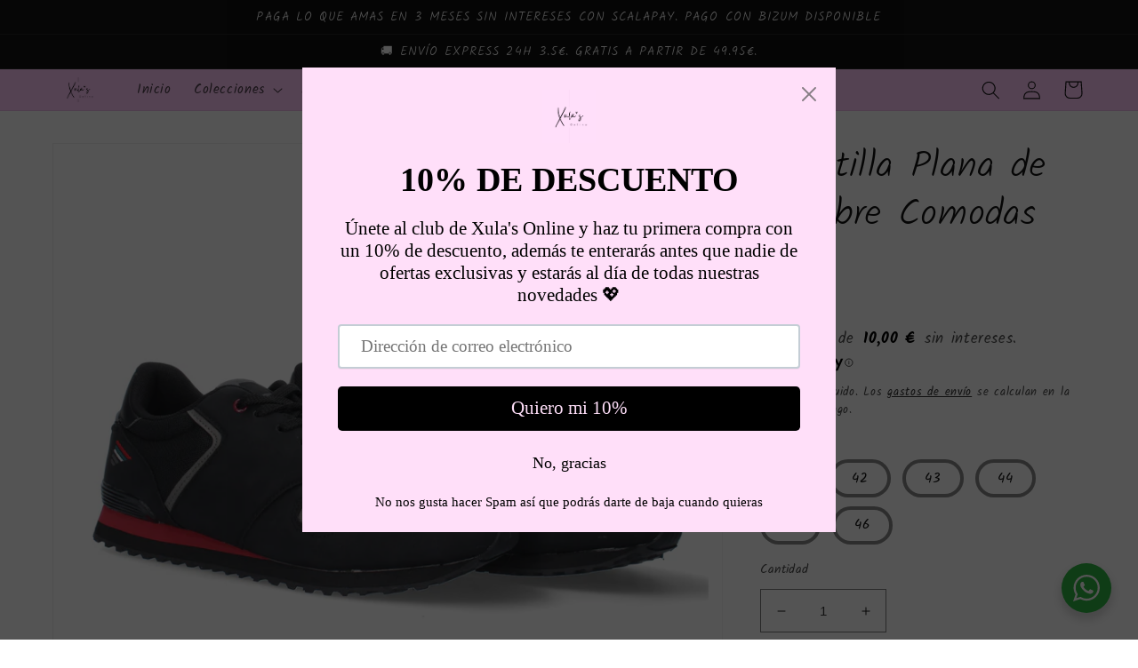

--- FILE ---
content_type: text/html; charset=utf-8
request_url: https://www.xulasonline.es/products/m007-negro
body_size: 112824
content:
<!doctype html>
<html class="no-js" lang="es">
  <head><link id="TW_LINK" href="https://css.twik.io/6425d401b1dfc.css" onload="window.TWIK_SB && window.TWIK_SB()" rel="stylesheet"/><script>!function(){window.TWIK_ID="6425d401b1dfc",localStorage.tw_init=1;var t=document.documentElement;if(window.TWIK_SB=function(){t.style.visibility="",t.style.opacity=""},window.TWIK_RS=function(){var t=document.getElementById("TW_LINK");t&&t.parentElement&&t.parentElement.removeChild(t)},setTimeout(TWIK_RS,localStorage.tw_init?2e3:6e3),setTimeout(TWIK_SB,localStorage.tw_init?250:1e3),document.body)return TWIK_RS();t.style.visibility="hidden",t.style.opacity=0}();</script><script id="TW_SCRIPT" onload="window.TWIK_SB && window.TWIK_SB()" src="https://cdn.twik.io/tcs.js"></script>
    <meta charset="utf-8">
    <meta http-equiv="X-UA-Compatible" content="IE=edge">
    <meta name="viewport" content="width=device-width,initial-scale=1">
    <meta name="theme-color" content="">
    <link rel="canonical" href="https://www.xulasonline.es/products/m007-negro">
    <link rel="preconnect" href="https://cdn.shopify.com" crossorigin><link rel="preconnect" href="https://fonts.shopifycdn.com" crossorigin><!-- Avada Size Chart Script -->
 
<script src="//www.xulasonline.es/cdn/shop/t/1/assets/size-chart-data.js?v=118201800560563884051667761528" defer='defer'></script>

    
    
  





<script>
  const AVADA_SC = {};
  AVADA_SC.product = {"id":8773835161934,"title":"Zapatilla Plana de Hombre  Comodas  con","handle":"m007-negro","description":"\u003cp\u003eZapatilla Plana de Hombre  Comodas  con Detalle Lateral  y Cierre de Cordones\u003c\/p\u003e","published_at":"2024-03-11T01:59:39+01:00","created_at":"2024-03-11T01:59:51+01:00","vendor":"DropshippingZapatos.com","type":"ZAPATILLAS","tags":[],"price":2999,"price_min":2999,"price_max":2999,"available":true,"price_varies":false,"compare_at_price":null,"compare_at_price_min":0,"compare_at_price_max":0,"compare_at_price_varies":false,"variants":[{"id":47762888950094,"title":"41","option1":"41","option2":null,"option3":null,"sku":"M007-Negro","requires_shipping":true,"taxable":false,"featured_image":null,"available":true,"name":"Zapatilla Plana de Hombre  Comodas  con - 41","public_title":"41","options":["41"],"price":2999,"weight":1000,"compare_at_price":null,"inventory_management":"shopify","barcode":null,"requires_selling_plan":false,"selling_plan_allocations":[]},{"id":47762888982862,"title":"42","option1":"42","option2":null,"option3":null,"sku":"M007-Negro","requires_shipping":true,"taxable":false,"featured_image":null,"available":false,"name":"Zapatilla Plana de Hombre  Comodas  con - 42","public_title":"42","options":["42"],"price":2999,"weight":1000,"compare_at_price":null,"inventory_management":"shopify","barcode":null,"requires_selling_plan":false,"selling_plan_allocations":[]},{"id":47762889015630,"title":"43","option1":"43","option2":null,"option3":null,"sku":"M007-Negro","requires_shipping":true,"taxable":false,"featured_image":null,"available":false,"name":"Zapatilla Plana de Hombre  Comodas  con - 43","public_title":"43","options":["43"],"price":2999,"weight":1000,"compare_at_price":null,"inventory_management":"shopify","barcode":null,"requires_selling_plan":false,"selling_plan_allocations":[]},{"id":47762889048398,"title":"44","option1":"44","option2":null,"option3":null,"sku":"M007-Negro","requires_shipping":true,"taxable":false,"featured_image":null,"available":false,"name":"Zapatilla Plana de Hombre  Comodas  con - 44","public_title":"44","options":["44"],"price":2999,"weight":1000,"compare_at_price":null,"inventory_management":"shopify","barcode":null,"requires_selling_plan":false,"selling_plan_allocations":[]},{"id":47762889081166,"title":"45","option1":"45","option2":null,"option3":null,"sku":"M007-Negro","requires_shipping":true,"taxable":false,"featured_image":null,"available":false,"name":"Zapatilla Plana de Hombre  Comodas  con - 45","public_title":"45","options":["45"],"price":2999,"weight":1000,"compare_at_price":null,"inventory_management":"shopify","barcode":null,"requires_selling_plan":false,"selling_plan_allocations":[]},{"id":47762889113934,"title":"46","option1":"46","option2":null,"option3":null,"sku":"M007-Negro","requires_shipping":true,"taxable":false,"featured_image":null,"available":false,"name":"Zapatilla Plana de Hombre  Comodas  con - 46","public_title":"46","options":["46"],"price":2999,"weight":1000,"compare_at_price":null,"inventory_management":"shopify","barcode":null,"requires_selling_plan":false,"selling_plan_allocations":[]}],"images":["\/\/www.xulasonline.es\/cdn\/shop\/files\/M007-Negro_0.jpg?v=1723406036","\/\/www.xulasonline.es\/cdn\/shop\/files\/M007-Negro_1.jpg?v=1723406036","\/\/www.xulasonline.es\/cdn\/shop\/files\/M007-Negro_2.jpg?v=1723406036","\/\/www.xulasonline.es\/cdn\/shop\/files\/M007-Negro_3.jpg?v=1723406036","\/\/www.xulasonline.es\/cdn\/shop\/files\/M007-Negro_4.jpg?v=1723406036"],"featured_image":"\/\/www.xulasonline.es\/cdn\/shop\/files\/M007-Negro_0.jpg?v=1723406036","options":["Talla"],"media":[{"alt":null,"id":49641022980430,"position":1,"preview_image":{"aspect_ratio":1.0,"height":2000,"width":2000,"src":"\/\/www.xulasonline.es\/cdn\/shop\/files\/M007-Negro_0.jpg?v=1723406036"},"aspect_ratio":1.0,"height":2000,"media_type":"image","src":"\/\/www.xulasonline.es\/cdn\/shop\/files\/M007-Negro_0.jpg?v=1723406036","width":2000},{"alt":null,"id":49641023013198,"position":2,"preview_image":{"aspect_ratio":1.0,"height":2000,"width":2000,"src":"\/\/www.xulasonline.es\/cdn\/shop\/files\/M007-Negro_1.jpg?v=1723406036"},"aspect_ratio":1.0,"height":2000,"media_type":"image","src":"\/\/www.xulasonline.es\/cdn\/shop\/files\/M007-Negro_1.jpg?v=1723406036","width":2000},{"alt":null,"id":49641023045966,"position":3,"preview_image":{"aspect_ratio":1.0,"height":2000,"width":2000,"src":"\/\/www.xulasonline.es\/cdn\/shop\/files\/M007-Negro_2.jpg?v=1723406036"},"aspect_ratio":1.0,"height":2000,"media_type":"image","src":"\/\/www.xulasonline.es\/cdn\/shop\/files\/M007-Negro_2.jpg?v=1723406036","width":2000},{"alt":null,"id":49641023078734,"position":4,"preview_image":{"aspect_ratio":1.0,"height":2000,"width":2000,"src":"\/\/www.xulasonline.es\/cdn\/shop\/files\/M007-Negro_3.jpg?v=1723406036"},"aspect_ratio":1.0,"height":2000,"media_type":"image","src":"\/\/www.xulasonline.es\/cdn\/shop\/files\/M007-Negro_3.jpg?v=1723406036","width":2000},{"alt":null,"id":49641023111502,"position":5,"preview_image":{"aspect_ratio":1.0,"height":2000,"width":2000,"src":"\/\/www.xulasonline.es\/cdn\/shop\/files\/M007-Negro_4.jpg?v=1723406036"},"aspect_ratio":1.0,"height":2000,"media_type":"image","src":"\/\/www.xulasonline.es\/cdn\/shop\/files\/M007-Negro_4.jpg?v=1723406036","width":2000}],"requires_selling_plan":false,"selling_plan_groups":[],"content":"\u003cp\u003eZapatilla Plana de Hombre  Comodas  con Detalle Lateral  y Cierre de Cordones\u003c\/p\u003e"};
  AVADA_SC.template = "product";
  AVADA_SC.collections = [];
  AVADA_SC.collectionsName = [];
  
    AVADA_SC.collections.push(`297366061206`);
    AVADA_SC.collectionsName.push(`Calzado`);
  
    AVADA_SC.collections.push(`296351334550`);
    AVADA_SC.collectionsName.push(`Catálogo`);
  
    AVADA_SC.collections.push(`618652401998`);
    AVADA_SC.collectionsName.push(`COLECCIÓN HOMBRE`);
  
    AVADA_SC.collections.push(`618653188430`);
    AVADA_SC.collectionsName.push(`Desde 29.95`);
  
    AVADA_SC.collections.push(`623052816718`);
    AVADA_SC.collectionsName.push(`NOVEDADES`);
  
    AVADA_SC.collections.push(`619642388814`);
    AVADA_SC.collectionsName.push(`Plano`);
  
    AVADA_SC.collections.push(`618646143310`);
    AVADA_SC.collectionsName.push(`ZAPATILLAS`);
  
  AVADA_SC.branding = false
</script>

  <!-- /Avada Size Chart Script -->



  <!-- Air Reviews Script -->
 

    
    
    
    
  










<script>
  const AIR_REVIEWS = {};
  AIR_REVIEWS.product = {"id":8773835161934,"title":"Zapatilla Plana de Hombre  Comodas  con","handle":"m007-negro","description":"\u003cp\u003eZapatilla Plana de Hombre  Comodas  con Detalle Lateral  y Cierre de Cordones\u003c\/p\u003e","published_at":"2024-03-11T01:59:39+01:00","created_at":"2024-03-11T01:59:51+01:00","vendor":"DropshippingZapatos.com","type":"ZAPATILLAS","tags":[],"price":2999,"price_min":2999,"price_max":2999,"available":true,"price_varies":false,"compare_at_price":null,"compare_at_price_min":0,"compare_at_price_max":0,"compare_at_price_varies":false,"variants":[{"id":47762888950094,"title":"41","option1":"41","option2":null,"option3":null,"sku":"M007-Negro","requires_shipping":true,"taxable":false,"featured_image":null,"available":true,"name":"Zapatilla Plana de Hombre  Comodas  con - 41","public_title":"41","options":["41"],"price":2999,"weight":1000,"compare_at_price":null,"inventory_management":"shopify","barcode":null,"requires_selling_plan":false,"selling_plan_allocations":[]},{"id":47762888982862,"title":"42","option1":"42","option2":null,"option3":null,"sku":"M007-Negro","requires_shipping":true,"taxable":false,"featured_image":null,"available":false,"name":"Zapatilla Plana de Hombre  Comodas  con - 42","public_title":"42","options":["42"],"price":2999,"weight":1000,"compare_at_price":null,"inventory_management":"shopify","barcode":null,"requires_selling_plan":false,"selling_plan_allocations":[]},{"id":47762889015630,"title":"43","option1":"43","option2":null,"option3":null,"sku":"M007-Negro","requires_shipping":true,"taxable":false,"featured_image":null,"available":false,"name":"Zapatilla Plana de Hombre  Comodas  con - 43","public_title":"43","options":["43"],"price":2999,"weight":1000,"compare_at_price":null,"inventory_management":"shopify","barcode":null,"requires_selling_plan":false,"selling_plan_allocations":[]},{"id":47762889048398,"title":"44","option1":"44","option2":null,"option3":null,"sku":"M007-Negro","requires_shipping":true,"taxable":false,"featured_image":null,"available":false,"name":"Zapatilla Plana de Hombre  Comodas  con - 44","public_title":"44","options":["44"],"price":2999,"weight":1000,"compare_at_price":null,"inventory_management":"shopify","barcode":null,"requires_selling_plan":false,"selling_plan_allocations":[]},{"id":47762889081166,"title":"45","option1":"45","option2":null,"option3":null,"sku":"M007-Negro","requires_shipping":true,"taxable":false,"featured_image":null,"available":false,"name":"Zapatilla Plana de Hombre  Comodas  con - 45","public_title":"45","options":["45"],"price":2999,"weight":1000,"compare_at_price":null,"inventory_management":"shopify","barcode":null,"requires_selling_plan":false,"selling_plan_allocations":[]},{"id":47762889113934,"title":"46","option1":"46","option2":null,"option3":null,"sku":"M007-Negro","requires_shipping":true,"taxable":false,"featured_image":null,"available":false,"name":"Zapatilla Plana de Hombre  Comodas  con - 46","public_title":"46","options":["46"],"price":2999,"weight":1000,"compare_at_price":null,"inventory_management":"shopify","barcode":null,"requires_selling_plan":false,"selling_plan_allocations":[]}],"images":["\/\/www.xulasonline.es\/cdn\/shop\/files\/M007-Negro_0.jpg?v=1723406036","\/\/www.xulasonline.es\/cdn\/shop\/files\/M007-Negro_1.jpg?v=1723406036","\/\/www.xulasonline.es\/cdn\/shop\/files\/M007-Negro_2.jpg?v=1723406036","\/\/www.xulasonline.es\/cdn\/shop\/files\/M007-Negro_3.jpg?v=1723406036","\/\/www.xulasonline.es\/cdn\/shop\/files\/M007-Negro_4.jpg?v=1723406036"],"featured_image":"\/\/www.xulasonline.es\/cdn\/shop\/files\/M007-Negro_0.jpg?v=1723406036","options":["Talla"],"media":[{"alt":null,"id":49641022980430,"position":1,"preview_image":{"aspect_ratio":1.0,"height":2000,"width":2000,"src":"\/\/www.xulasonline.es\/cdn\/shop\/files\/M007-Negro_0.jpg?v=1723406036"},"aspect_ratio":1.0,"height":2000,"media_type":"image","src":"\/\/www.xulasonline.es\/cdn\/shop\/files\/M007-Negro_0.jpg?v=1723406036","width":2000},{"alt":null,"id":49641023013198,"position":2,"preview_image":{"aspect_ratio":1.0,"height":2000,"width":2000,"src":"\/\/www.xulasonline.es\/cdn\/shop\/files\/M007-Negro_1.jpg?v=1723406036"},"aspect_ratio":1.0,"height":2000,"media_type":"image","src":"\/\/www.xulasonline.es\/cdn\/shop\/files\/M007-Negro_1.jpg?v=1723406036","width":2000},{"alt":null,"id":49641023045966,"position":3,"preview_image":{"aspect_ratio":1.0,"height":2000,"width":2000,"src":"\/\/www.xulasonline.es\/cdn\/shop\/files\/M007-Negro_2.jpg?v=1723406036"},"aspect_ratio":1.0,"height":2000,"media_type":"image","src":"\/\/www.xulasonline.es\/cdn\/shop\/files\/M007-Negro_2.jpg?v=1723406036","width":2000},{"alt":null,"id":49641023078734,"position":4,"preview_image":{"aspect_ratio":1.0,"height":2000,"width":2000,"src":"\/\/www.xulasonline.es\/cdn\/shop\/files\/M007-Negro_3.jpg?v=1723406036"},"aspect_ratio":1.0,"height":2000,"media_type":"image","src":"\/\/www.xulasonline.es\/cdn\/shop\/files\/M007-Negro_3.jpg?v=1723406036","width":2000},{"alt":null,"id":49641023111502,"position":5,"preview_image":{"aspect_ratio":1.0,"height":2000,"width":2000,"src":"\/\/www.xulasonline.es\/cdn\/shop\/files\/M007-Negro_4.jpg?v=1723406036"},"aspect_ratio":1.0,"height":2000,"media_type":"image","src":"\/\/www.xulasonline.es\/cdn\/shop\/files\/M007-Negro_4.jpg?v=1723406036","width":2000}],"requires_selling_plan":false,"selling_plan_groups":[],"content":"\u003cp\u003eZapatilla Plana de Hombre  Comodas  con Detalle Lateral  y Cierre de Cordones\u003c\/p\u003e"};
  AIR_REVIEWS.template = "product";
  AIR_REVIEWS.collections = [];
  AIR_REVIEWS.collectionsName = [];
  AIR_REVIEWS.customer = {
    id: null,
    email: null,
    first_name: null,
    last_name: null,
  };
  
  AIR_REVIEWS.collections.push(`297366061206`);
  AIR_REVIEWS.collectionsName.push(`Calzado`);
  
  AIR_REVIEWS.collections.push(`296351334550`);
  AIR_REVIEWS.collectionsName.push(`Catálogo`);
  
  AIR_REVIEWS.collections.push(`618652401998`);
  AIR_REVIEWS.collectionsName.push(`COLECCIÓN HOMBRE`);
  
  AIR_REVIEWS.collections.push(`618653188430`);
  AIR_REVIEWS.collectionsName.push(`Desde 29.95`);
  
  AIR_REVIEWS.collections.push(`623052816718`);
  AIR_REVIEWS.collectionsName.push(`NOVEDADES`);
  
  AIR_REVIEWS.collections.push(`619642388814`);
  AIR_REVIEWS.collectionsName.push(`Plano`);
  
  AIR_REVIEWS.collections.push(`618646143310`);
  AIR_REVIEWS.collectionsName.push(`ZAPATILLAS`);
  
  AIR_REVIEWS.branding = false;
  AIR_REVIEWS.appBlock = true;
  AIR_REVIEWS.shopData = false;
  AIR_REVIEWS.settings = {"createdAt":"2023-05-18T22:33:09.223Z","reviewCarouselWidget":{"customPositionHomeDirection":"after","customPositionCatalog":"","showPreview":true,"customPositionProductDirection":"after","carouselHeadingColor":"#000000","carouselMinimumRating":"all-reviews","carouselHeading":"See what our customers said","customPositionProduct":"","customPositionHome":"","enableCarousel":true,"customPositionCatalogDirection":"after"},"reviewWidget":{"customPositionCatalog":"","floatBtnIconCustom":"","showPreview":false,"enableStarRating":true,"showCatalogPage":true,"customPositionCatalogDirection":"after","showOnMobile":true,"showProductPage":true,"desktopPosition":"desktop-right","floatBtnBgColor":"#000000","hideNoStarRating":false,"minimumRating":"all-reviews","floatButtonLabel":"Our Reviews","customPositionProductDirection":"after","floatBtnIcon":"https://imgur.com/ttZVtaG.png","customPositionProduct":"","showOnDesktop":true,"floatBtnTextColor":"#FFFFFF","mobilePosition":"mobile-left","showOnProductList":false},"shopDomain":"xulas-online-1886.myshopify.com","reviewPop":{"minimumRating":"all-reviews","includedPages":"","emptyImageCustom":"","pageShow":[],"excludedPages":"","showOnMobile":true,"emptyImage":"https://imgur.com/uw78kAx.png","showOnDesktop":true,"desktopPosition":"desktop-bottom-left","enabled":false,"mobilePosition":"mobile-bottom-right","customCss":""},"shopId":"tbGl0xmmjzN0Nss7ecpl","generalSetting":{"sortOption":"sortlarest@feedback","amzReviewerOption":"all_reviews","amzPhotoOption":"all_contents","enableAggregateRating":true,"amzSortOption":"recent","ratingOption":"All positive","photoOption":"all","amzRatingOption":"positive","autoSubmitPublish":"disabled"},"reviewBlock":{"twoStarColor":"#E67F22","summaryButton":"Write a review","customPosition":".shopify-payment-button","primaryColor":"#121212","fiveStarColor":"#16A086","preset":1,"oneStarColor":"#E84C3D","threeStarColor":"#F1C40F","buttonTextColor":"#FFC8F9","inlinePosition":"below-product","customPositionDirection":"after","buttonBorderRadius":4,"summaryHeading":"Review","policy":"By submitting, I acknowledge the Privacy and that my reviews will be publicly posted and shared online","emptyStarColor":"#BFBFBF","customCss":"","backgroundColor":"#EDEDED","requiredName":true,"headingColor":"#000000","submitTextColor":"#ffffff","singleStarColor":"#FABF46","layout":"grid","starColorType":"single-color","buttonBackgroundColor":"#FFFFFF","hasPolicy":true,"submitButtonColor":"#166CE1","advancedSetting":true,"fourStarColor":"#27AE61","requiredEmail":false,"secondaryColor":"#383838","font":"Roboto"},"popReviews":[],"carouselReviews":[]};
  AIR_REVIEWS.translations = {"review":"review","reviews":"reviews","See more":"See more","See less":"See less","Recent":"Recent","Highest":"Highest","Lowest":"Lowest","Load more":"Load more","No reviews yet":"No reviews yet","How do you like this item?":"How do you like this item?","Excellent":"Excellent","Good":"Good","Medium":"Medium","Poor":"Poor","Very Bad":"Very Bad","Share your thoughts":"Share your thoughts","Write your feedback":"Write your feedback","Your Information":"Your Information","Your Name":"Your Name","Email":"Email","This is a required field":"This is a required field","Send":"Send","You have reached the file upload limit":"You have reached the file upload limit","Email field is invalid":"Email field is invalid","Review with image":"Review with image","Our Reviews":"Our Reviews","5MB Limit":"5MB Limit","Be the first to write a review":"Be the first to write a review","Submit":"Submit","Submitted":"Submitted","Click to review":"Click to review","Tap to review":"Tap to review","Name":"Name","Thank you for your feedback":"Thank you for your feedback","Invalid file type":"Invalid file type","accepted file types: .gif, .jpg, .png.":"accepted file types: .gif, .jpg, .png.","Invalid file size":"Invalid file size","image size should not be more than 5MB.":"image size should not be more than 5MB.","Your Email":"Your Email","Next":"Next"};
  AIR_REVIEWS.productReview = false;
</script>

  <!-- /Air Reviews Script -->

<title>
      Zapatilla Plana de Hombre Comodas con
 &ndash; Xula&#39;s Online</title>

<!-- Avada Boost Sales Script -->

      


              
              
              
              
              
              
              
              <script>const AVADA_ENHANCEMENTS = {};
          AVADA_ENHANCEMENTS.contentProtection = false;
          AVADA_ENHANCEMENTS.hideCheckoutButon = false;
          AVADA_ENHANCEMENTS.cartSticky = true;
          AVADA_ENHANCEMENTS.multiplePixelStatus = undefined;
          AVADA_ENHANCEMENTS.inactiveStatus = false;
          AVADA_ENHANCEMENTS.cartButtonAnimationStatus = false;
          AVADA_ENHANCEMENTS.whatsappStatus = false;
          AVADA_ENHANCEMENTS.messengerStatus = false;
          AVADA_ENHANCEMENTS.livechatStatus = false;
          </script>
















      <script>
        const AVADA_CDT = {};
        AVADA_CDT.template = "product";
        AVADA_CDT.collections = [];
        
          AVADA_CDT.collections.push("297366061206");
        
          AVADA_CDT.collections.push("296351334550");
        
          AVADA_CDT.collections.push("618652401998");
        
          AVADA_CDT.collections.push("618653188430");
        
          AVADA_CDT.collections.push("623052816718");
        
          AVADA_CDT.collections.push("619642388814");
        
          AVADA_CDT.collections.push("618646143310");
        

        const AVADA_INVQTY = {};
        
          AVADA_INVQTY[47762888950094] = 1;
        
          AVADA_INVQTY[47762888982862] = 0;
        
          AVADA_INVQTY[47762889015630] = 0;
        
          AVADA_INVQTY[47762889048398] = 0;
        
          AVADA_INVQTY[47762889081166] = 0;
        
          AVADA_INVQTY[47762889113934] = 0;
        

        AVADA_CDT.cartitem = 0;
        AVADA_CDT.moneyformat = `€{{amount_with_comma_separator}}`;
        AVADA_CDT.cartTotalPrice = 0;
        
        AVADA_CDT.selected_variant_id = 47762888950094;
        AVADA_CDT.product = {"id": 8773835161934,"title": "Zapatilla Plana de Hombre  Comodas  con","handle": "m007-negro","vendor": "DropshippingZapatos.com",
            "type": "ZAPATILLAS","tags": [],"price": 2999,"price_min": 2999,"price_max": 2999,
            "available": true,"price_varies": false,"compare_at_price": null,
            "compare_at_price_min": 0,"compare_at_price_max": 0,
            "compare_at_price_varies": false,"variants": [{"id":47762888950094,"title":"41","option1":"41","option2":null,"option3":null,"sku":"M007-Negro","requires_shipping":true,"taxable":false,"featured_image":null,"available":true,"name":"Zapatilla Plana de Hombre  Comodas  con - 41","public_title":"41","options":["41"],"price":2999,"weight":1000,"compare_at_price":null,"inventory_management":"shopify","barcode":null,"requires_selling_plan":false,"selling_plan_allocations":[]},{"id":47762888982862,"title":"42","option1":"42","option2":null,"option3":null,"sku":"M007-Negro","requires_shipping":true,"taxable":false,"featured_image":null,"available":false,"name":"Zapatilla Plana de Hombre  Comodas  con - 42","public_title":"42","options":["42"],"price":2999,"weight":1000,"compare_at_price":null,"inventory_management":"shopify","barcode":null,"requires_selling_plan":false,"selling_plan_allocations":[]},{"id":47762889015630,"title":"43","option1":"43","option2":null,"option3":null,"sku":"M007-Negro","requires_shipping":true,"taxable":false,"featured_image":null,"available":false,"name":"Zapatilla Plana de Hombre  Comodas  con - 43","public_title":"43","options":["43"],"price":2999,"weight":1000,"compare_at_price":null,"inventory_management":"shopify","barcode":null,"requires_selling_plan":false,"selling_plan_allocations":[]},{"id":47762889048398,"title":"44","option1":"44","option2":null,"option3":null,"sku":"M007-Negro","requires_shipping":true,"taxable":false,"featured_image":null,"available":false,"name":"Zapatilla Plana de Hombre  Comodas  con - 44","public_title":"44","options":["44"],"price":2999,"weight":1000,"compare_at_price":null,"inventory_management":"shopify","barcode":null,"requires_selling_plan":false,"selling_plan_allocations":[]},{"id":47762889081166,"title":"45","option1":"45","option2":null,"option3":null,"sku":"M007-Negro","requires_shipping":true,"taxable":false,"featured_image":null,"available":false,"name":"Zapatilla Plana de Hombre  Comodas  con - 45","public_title":"45","options":["45"],"price":2999,"weight":1000,"compare_at_price":null,"inventory_management":"shopify","barcode":null,"requires_selling_plan":false,"selling_plan_allocations":[]},{"id":47762889113934,"title":"46","option1":"46","option2":null,"option3":null,"sku":"M007-Negro","requires_shipping":true,"taxable":false,"featured_image":null,"available":false,"name":"Zapatilla Plana de Hombre  Comodas  con - 46","public_title":"46","options":["46"],"price":2999,"weight":1000,"compare_at_price":null,"inventory_management":"shopify","barcode":null,"requires_selling_plan":false,"selling_plan_allocations":[]}],"featured_image": "\/\/www.xulasonline.es\/cdn\/shop\/files\/M007-Negro_0.jpg?v=1723406036","images": ["\/\/www.xulasonline.es\/cdn\/shop\/files\/M007-Negro_0.jpg?v=1723406036","\/\/www.xulasonline.es\/cdn\/shop\/files\/M007-Negro_1.jpg?v=1723406036","\/\/www.xulasonline.es\/cdn\/shop\/files\/M007-Negro_2.jpg?v=1723406036","\/\/www.xulasonline.es\/cdn\/shop\/files\/M007-Negro_3.jpg?v=1723406036","\/\/www.xulasonline.es\/cdn\/shop\/files\/M007-Negro_4.jpg?v=1723406036"]
            };
        

        window.AVADA_BADGES = window.AVADA_BADGES || {};
        window.AVADA_BADGES = [{"customWidthSize":450,"textAlign":"avada-align-center","showBadgeBorder":false,"cartPosition":"","cartInlinePosition":"after","collectionPagePosition":"","createdAt":"2022-08-15T14:42:12.619Z","position":"","badgesSmartSelector":false,"inlinePosition":"after","badgeWidth":"full-width","showBadges":true,"name":"Product Pages","badgeSize":"small","font":"default","description":"Increase customers' trust and rocket conversions by showing various badges in product pages. ","badgeBorderColor":"#e1e1e1","headingSize":16,"shopId":"NIodWwAYlp8Hcu6GN9jZ","collectionPageInlinePosition":"after","shopDomain":"xulas-online-1886.myshopify.com","headerText":"Secure Checkout With","badgeCustomSize":70,"status":true,"removeBranding":true,"badgeList":["https:\/\/cdn1.avada.io\/boost-sales\/visa.svg","https:\/\/cdn1.avada.io\/boost-sales\/mastercard.svg","https:\/\/cdn1.avada.io\/boost-sales\/americanexpress.svg","https:\/\/cdn1.avada.io\/boost-sales\/discover.svg","https:\/\/cdn1.avada.io\/boost-sales\/paypal.svg","https:\/\/cdn1.avada.io\/boost-sales\/applepay.svg","https:\/\/cdn1.avada.io\/boost-sales\/googlepay.svg"],"badgePageType":"product","badgeStyle":"color","headingColor":"#232323","homePageInlinePosition":"after","showHeaderText":true,"badgeEffect":"","priority":"0","badgeBorderRadius":3,"homePagePosition":"","id":"7R6kzzpzbtl2F0hlfj2o"}];

        window.AVADA_GENERAL_SETTINGS = window.AVADA_GENERAL_SETTINGS || {};
        window.AVADA_GENERAL_SETTINGS = {"countdownCategoryPosition":".price-item","countdownHomePosition":".price-item","badgeFooterPosition":".list.list-payment","countdownCategoryInlinePosition":"after","badgeHomePosition":".footer__content-bottom","badgeProductPosition":".product-form","badgeCollectionInlinePosition":"after","countdownProductPosition":"form[action='\/cart\/add']","badgeCollectionPosition":".footer__content-bottom","badgeInlinePosition":"after","badgeFooterInlinePosition":"replace","countdownHomeInlinePosition":"after","countdownInlinePosition":"after","badgeHomeInlinePosition":"after","themeDetected":"Dawn","badgeCartPosition":".cart__footer","badgeCartInlinePosition":"after"};

        window.AVADA_COUNDOWNS = window.AVADA_COUNDOWNS || {};
        window.AVADA_COUNDOWNS = [{},{"appStatus":true},{"id":"8BnxQZhSC8IJQg2DlK7Y","showCountdownTimer":true,"removeBranding":true,"categoryNumberSize":14,"collectionPageInlinePosition":"after","priority":"0","conditions":{"type":"ALL","conditions":[{"operation":"CONTAINS","value":"","type":"TITLE"}]},"numbBgColor":"#ffffff","shopDomain":"xulas-online-1886.myshopify.com","displayLayout":"square-countdown","inlinePosition":"after","categoryNumbWidth":30,"createdAt":"2022-08-15T14:42:12.710Z","headingSize":30,"daysText":"Days","categoryTxtDatePos":"txt_outside_box","displayType":"ALL_PRODUCT","timeUnits":"unit-dhms","useDefaultSize":true,"numbColor":"#122234","stockTextColor":"#122234","saleCustomHours":"00","showInventoryCountdown":true,"saleDateType":"date-custom","status":true,"categoryNumbHeight":30,"shopId":"NIodWwAYlp8Hcu6GN9jZ","txtDatePos":"txt_outside_box","txtDateColor":"#122234","countdownTextBottom":"","productIds":[],"numbHeight":60,"minutesText":"Minutes","saleCustomMinutes":"10","textAlign":"text-center","categoryUseDefaultSize":true,"position":"form[action='\/cart\/add']","description":"Increase urgency and boost conversions for each product page.","numbBorderRadius":0,"hoursText":"Hours","numbBorderWidth":1,"manualDisplayPosition":"form[action='\/cart\/add']","collectionPagePosition":"","stockTextBefore":"Only {{stock_qty}} left in stock. Hurry up 🔥","numbWidth":60,"stockType":"real_stock","txtDateSize":16,"countdownSmartSelector":false,"stockTextSize":16,"productExcludeIds":[],"numbBorderColor":"#cccccc","name":"Product Pages","saleCustomSeconds":"59","saleCustomDays":"00","headingColor":"#0985C5","countdownEndAction":"HIDE_COUNTDOWN","secondsText":"Seconds","linkText":"Hurry! sale ends in","manualDisplayPlacement":"after","categoryTxtDateSize":8}];

        window.AVADA_STOCK_COUNTDOWNS = window.AVADA_STOCK_COUNTDOWNS || {};
        window.AVADA_STOCK_COUNTDOWNS = {};

        window.AVADA_COUNDOWNS_V2 = window.AVADA_COUNDOWNS_V2 || {};
        window.AVADA_COUNDOWNS_V2 = [];

        window.AVADA_INACTIVE_TAB = window.AVADA_INACTIVE_TAB || {};
        window.AVADA_INACTIVE_TAB = null;

        window.AVADA_LIVECHAT = window.AVADA_LIVECHAT || {};
        window.AVADA_LIVECHAT = {"whatsapp":[{"id":"EMkLWd1cv3xWFqaTQFdh","custom_bg_url":"","onSaturdayTo":"09:00","onFridayFrom":"17:00","onThursdayTo":"09:00","shopId":"NIodWwAYlp8Hcu6GN9jZ","onlineTime":"available","status":true,"onWednesday":true,"onWednesdayTo":"09:00","role":"","onFridayTo":"09:00","firstMess":"Hi there 👋.How can I help you? ","onTuesdayFrom":"17:00","name":"Xula's Online","onSundayTo":"09:00","background_image":"","onTuesdayTo":"09:00","onThursdayFrom":"17:00","phone":"","onMondayTo":"09:00","onTuesday":true,"createdAt":"2022-08-15T14:52:48.348Z","onThursday":true,"onFriday":true,"description":"Typically replies within an hour","onSaturdayFrom":"17:00","onSundayFrom":"17:00","onMonday":true,"onMondayFrom":"17:00","onWednesdayFrom":"17:00"}],"livechatStatus":false};

        window.AVADA_STICKY_ATC = window.AVADA_STICKY_ATC || {};
        window.AVADA_STICKY_ATC = {"successResponse":"¡Ya está en tu carrito!!","position":"avada-position-bottom","showProductPrice":true,"hideVariantMobile":false,"specialPriceColor":"#FF0000","customCss":"","status":true,"cartRedirectCheckout":false,"buttonTextColor":"#000000","enableMobile":false,"priceColor":"#000000","showProductImage":true,"buttonBackgroundColor":"#ffc8f9","showQtyInput":true,"btnAddCartText":"Añadir al carrito","buttonBorderRadius":0,"bgColor":"#ffffff","enableDesktop":true,"productNameColor":"#000000","qtyText":"Cantidad"};

        window.AVADA_ATC_ANIMATION = window.AVADA_ATC_ANIMATION || {};
        window.AVADA_ATC_ANIMATION = null;

        window.AVADA_SP = window.AVADA_SP || {};
        window.AVADA_SP = {"shop":"NIodWwAYlp8Hcu6GN9jZ","configuration":{"position":"bottom-left","hide_time_ago":false,"smart_hide":false,"smart_hide_time":3,"smart_hide_unit":"days","truncate_product_name":true,"display_duration":5,"first_delay":10,"pops_interval":10,"max_pops_display":20,"show_mobile":true,"mobile_position":"bottom","animation":"fadeInUp","out_animation":"fadeOutDown","with_sound":false,"display_order":"order","only_product_viewing":false,"notice_continuously":false,"custom_css":"","replay":true,"included_urls":"","excluded_urls":"","excluded_product_type":"","countries_all":true,"countries":[],"allow_show":"all","hide_close":true,"close_time":1,"close_time_unit":"days","support_rtl":false},"notifications":{},"removeBranding":true};

        window.AVADA_BS_EMBED = window.AVADA_BS_EMBED || {};
        window.AVADA_BS_EMBED.isSupportThemeOS = true
        window.AVADA_BS_EMBED.dupTrustBadge = false

        window.AVADA_BS_VERSION = window.AVADA_BS_VERSION || {};
        window.AVADA_BS_VERSION = { BSVersion : 'true'}

        window.AVADA_BS_FSB = window.AVADA_BS_FSB || {};
        window.AVADA_BS_FSB = {
          bars: [],
          cart: 0,
          compatible: {
            langify: ''
          }
        };

        window.AVADA_BADGE_CART_DRAWER = window.AVADA_BADGE_CART_DRAWER || {};
        window.AVADA_BADGE_CART_DRAWER = {id : 'null'};
      </script>
<!-- /Avada Boost Sales Script -->



    
      <meta name="description" content="Zapatilla Plana de Hombre Comodas con Detalle Lateral y Cierre de Cordones">
    

    

<meta property="og:site_name" content="Xula&#39;s Online">
<meta property="og:url" content="https://www.xulasonline.es/products/m007-negro">
<meta property="og:title" content="Zapatilla Plana de Hombre Comodas con">
<meta property="og:type" content="product">
<meta property="og:description" content="Zapatilla Plana de Hombre Comodas con Detalle Lateral y Cierre de Cordones"><meta property="og:image" content="http://www.xulasonline.es/cdn/shop/files/M007-Negro_0.jpg?v=1723406036">
  <meta property="og:image:secure_url" content="https://www.xulasonline.es/cdn/shop/files/M007-Negro_0.jpg?v=1723406036">
  <meta property="og:image:width" content="2000">
  <meta property="og:image:height" content="2000"><meta property="og:price:amount" content="29,99">
  <meta property="og:price:currency" content="EUR"><meta name="twitter:card" content="summary_large_image">
<meta name="twitter:title" content="Zapatilla Plana de Hombre Comodas con">
<meta name="twitter:description" content="Zapatilla Plana de Hombre Comodas con Detalle Lateral y Cierre de Cordones">


    <script src="//www.xulasonline.es/cdn/shop/t/1/assets/global.js?v=24850326154503943211659169078" defer="defer"></script>
    <script>window.performance && window.performance.mark && window.performance.mark('shopify.content_for_header.start');</script><meta name="google-site-verification" content="qznAFK4e3jPy8ffhenNDXAECJR1QTZndbR-ylN7ubUA">
<meta name="google-site-verification" content="Q7X8xqMzr0wPNkGvGKPWLQ_eS0dT4YRtTmeutED1rh4">
<meta name="google-site-verification" content="bHmLNcOQ7Nmieye1mDveIbKAwnLnyMZHHwmOebDwyW4">
<meta name="facebook-domain-verification" content="zv3grxxiq3lqjn178khtw9nqeumr23">
<meta name="facebook-domain-verification" content="8xr3b2hqrroqpzfs23a3k1vkw67627">
<meta id="shopify-digital-wallet" name="shopify-digital-wallet" content="/61465329814/digital_wallets/dialog">
<meta name="shopify-checkout-api-token" content="ac8f5a5b58d0063c749d54d1cd800ad8">
<meta id="in-context-paypal-metadata" data-shop-id="61465329814" data-venmo-supported="false" data-environment="production" data-locale="es_ES" data-paypal-v4="true" data-currency="EUR">
<link rel="alternate" hreflang="x-default" href="https://www.xulasonline.es/products/m007-negro">
<link rel="alternate" hreflang="es" href="https://www.xulasonline.es/products/m007-negro">
<link rel="alternate" hreflang="fr" href="https://www.xulasonline.es/fr/products/m007-negro">
<link rel="alternate" hreflang="it" href="https://www.xulasonline.es/it/products/m007-negro">
<link rel="alternate" type="application/json+oembed" href="https://www.xulasonline.es/products/m007-negro.oembed">
<script async="async" src="/checkouts/internal/preloads.js?locale=es-ES"></script>
<script id="apple-pay-shop-capabilities" type="application/json">{"shopId":61465329814,"countryCode":"ES","currencyCode":"EUR","merchantCapabilities":["supports3DS"],"merchantId":"gid:\/\/shopify\/Shop\/61465329814","merchantName":"Xula's Online","requiredBillingContactFields":["postalAddress","email","phone"],"requiredShippingContactFields":["postalAddress","email","phone"],"shippingType":"shipping","supportedNetworks":["visa","maestro","masterCard","amex"],"total":{"type":"pending","label":"Xula's Online","amount":"1.00"},"shopifyPaymentsEnabled":true,"supportsSubscriptions":true}</script>
<script id="shopify-features" type="application/json">{"accessToken":"ac8f5a5b58d0063c749d54d1cd800ad8","betas":["rich-media-storefront-analytics"],"domain":"www.xulasonline.es","predictiveSearch":true,"shopId":61465329814,"locale":"es"}</script>
<script>var Shopify = Shopify || {};
Shopify.shop = "xulas-online-1886.myshopify.com";
Shopify.locale = "es";
Shopify.currency = {"active":"EUR","rate":"1.0"};
Shopify.country = "ES";
Shopify.theme = {"name":"Xula's Online","id":130460483734,"schema_name":"Dawn","schema_version":"6.0.2","theme_store_id":887,"role":"main"};
Shopify.theme.handle = "null";
Shopify.theme.style = {"id":null,"handle":null};
Shopify.cdnHost = "www.xulasonline.es/cdn";
Shopify.routes = Shopify.routes || {};
Shopify.routes.root = "/";</script>
<script type="module">!function(o){(o.Shopify=o.Shopify||{}).modules=!0}(window);</script>
<script>!function(o){function n(){var o=[];function n(){o.push(Array.prototype.slice.apply(arguments))}return n.q=o,n}var t=o.Shopify=o.Shopify||{};t.loadFeatures=n(),t.autoloadFeatures=n()}(window);</script>
<script id="shop-js-analytics" type="application/json">{"pageType":"product"}</script>
<script defer="defer" async type="module" src="//www.xulasonline.es/cdn/shopifycloud/shop-js/modules/v2/client.init-shop-cart-sync_-aut3ZVe.es.esm.js"></script>
<script defer="defer" async type="module" src="//www.xulasonline.es/cdn/shopifycloud/shop-js/modules/v2/chunk.common_jR-HGkUL.esm.js"></script>
<script type="module">
  await import("//www.xulasonline.es/cdn/shopifycloud/shop-js/modules/v2/client.init-shop-cart-sync_-aut3ZVe.es.esm.js");
await import("//www.xulasonline.es/cdn/shopifycloud/shop-js/modules/v2/chunk.common_jR-HGkUL.esm.js");

  window.Shopify.SignInWithShop?.initShopCartSync?.({"fedCMEnabled":true,"windoidEnabled":true});

</script>
<script>(function() {
  var isLoaded = false;
  function asyncLoad() {
    if (isLoaded) return;
    isLoaded = true;
    var urls = ["https:\/\/cdn.shopify.com\/s\/files\/1\/0614\/6532\/9814\/t\/1\/assets\/pop_61465329814.js?v=1664053193\u0026shop=xulas-online-1886.myshopify.com","https:\/\/pixee.gropulse.com\/js\/active.js?shop=xulas-online-1886.myshopify.com"];
    for (var i = 0; i < urls.length; i++) {
      var s = document.createElement('script');
      s.type = 'text/javascript';
      s.async = true;
      s.src = urls[i];
      var x = document.getElementsByTagName('script')[0];
      x.parentNode.insertBefore(s, x);
    }
  };
  if(window.attachEvent) {
    window.attachEvent('onload', asyncLoad);
  } else {
    window.addEventListener('load', asyncLoad, false);
  }
})();</script>
<script id="__st">var __st={"a":61465329814,"offset":3600,"reqid":"54db86b7-0923-452c-984e-b6caf083c154-1768952765","pageurl":"www.xulasonline.es\/products\/m007-negro","u":"174daf70d98b","p":"product","rtyp":"product","rid":8773835161934};</script>
<script>window.ShopifyPaypalV4VisibilityTracking = true;</script>
<script id="captcha-bootstrap">!function(){'use strict';const t='contact',e='account',n='new_comment',o=[[t,t],['blogs',n],['comments',n],[t,'customer']],c=[[e,'customer_login'],[e,'guest_login'],[e,'recover_customer_password'],[e,'create_customer']],r=t=>t.map((([t,e])=>`form[action*='/${t}']:not([data-nocaptcha='true']) input[name='form_type'][value='${e}']`)).join(','),a=t=>()=>t?[...document.querySelectorAll(t)].map((t=>t.form)):[];function s(){const t=[...o],e=r(t);return a(e)}const i='password',u='form_key',d=['recaptcha-v3-token','g-recaptcha-response','h-captcha-response',i],f=()=>{try{return window.sessionStorage}catch{return}},m='__shopify_v',_=t=>t.elements[u];function p(t,e,n=!1){try{const o=window.sessionStorage,c=JSON.parse(o.getItem(e)),{data:r}=function(t){const{data:e,action:n}=t;return t[m]||n?{data:e,action:n}:{data:t,action:n}}(c);for(const[e,n]of Object.entries(r))t.elements[e]&&(t.elements[e].value=n);n&&o.removeItem(e)}catch(o){console.error('form repopulation failed',{error:o})}}const l='form_type',E='cptcha';function T(t){t.dataset[E]=!0}const w=window,h=w.document,L='Shopify',v='ce_forms',y='captcha';let A=!1;((t,e)=>{const n=(g='f06e6c50-85a8-45c8-87d0-21a2b65856fe',I='https://cdn.shopify.com/shopifycloud/storefront-forms-hcaptcha/ce_storefront_forms_captcha_hcaptcha.v1.5.2.iife.js',D={infoText:'Protegido por hCaptcha',privacyText:'Privacidad',termsText:'Términos'},(t,e,n)=>{const o=w[L][v],c=o.bindForm;if(c)return c(t,g,e,D).then(n);var r;o.q.push([[t,g,e,D],n]),r=I,A||(h.body.append(Object.assign(h.createElement('script'),{id:'captcha-provider',async:!0,src:r})),A=!0)});var g,I,D;w[L]=w[L]||{},w[L][v]=w[L][v]||{},w[L][v].q=[],w[L][y]=w[L][y]||{},w[L][y].protect=function(t,e){n(t,void 0,e),T(t)},Object.freeze(w[L][y]),function(t,e,n,w,h,L){const[v,y,A,g]=function(t,e,n){const i=e?o:[],u=t?c:[],d=[...i,...u],f=r(d),m=r(i),_=r(d.filter((([t,e])=>n.includes(e))));return[a(f),a(m),a(_),s()]}(w,h,L),I=t=>{const e=t.target;return e instanceof HTMLFormElement?e:e&&e.form},D=t=>v().includes(t);t.addEventListener('submit',(t=>{const e=I(t);if(!e)return;const n=D(e)&&!e.dataset.hcaptchaBound&&!e.dataset.recaptchaBound,o=_(e),c=g().includes(e)&&(!o||!o.value);(n||c)&&t.preventDefault(),c&&!n&&(function(t){try{if(!f())return;!function(t){const e=f();if(!e)return;const n=_(t);if(!n)return;const o=n.value;o&&e.removeItem(o)}(t);const e=Array.from(Array(32),(()=>Math.random().toString(36)[2])).join('');!function(t,e){_(t)||t.append(Object.assign(document.createElement('input'),{type:'hidden',name:u})),t.elements[u].value=e}(t,e),function(t,e){const n=f();if(!n)return;const o=[...t.querySelectorAll(`input[type='${i}']`)].map((({name:t})=>t)),c=[...d,...o],r={};for(const[a,s]of new FormData(t).entries())c.includes(a)||(r[a]=s);n.setItem(e,JSON.stringify({[m]:1,action:t.action,data:r}))}(t,e)}catch(e){console.error('failed to persist form',e)}}(e),e.submit())}));const S=(t,e)=>{t&&!t.dataset[E]&&(n(t,e.some((e=>e===t))),T(t))};for(const o of['focusin','change'])t.addEventListener(o,(t=>{const e=I(t);D(e)&&S(e,y())}));const B=e.get('form_key'),M=e.get(l),P=B&&M;t.addEventListener('DOMContentLoaded',(()=>{const t=y();if(P)for(const e of t)e.elements[l].value===M&&p(e,B);[...new Set([...A(),...v().filter((t=>'true'===t.dataset.shopifyCaptcha))])].forEach((e=>S(e,t)))}))}(h,new URLSearchParams(w.location.search),n,t,e,['guest_login'])})(!0,!1)}();</script>
<script integrity="sha256-4kQ18oKyAcykRKYeNunJcIwy7WH5gtpwJnB7kiuLZ1E=" data-source-attribution="shopify.loadfeatures" defer="defer" src="//www.xulasonline.es/cdn/shopifycloud/storefront/assets/storefront/load_feature-a0a9edcb.js" crossorigin="anonymous"></script>
<script data-source-attribution="shopify.dynamic_checkout.dynamic.init">var Shopify=Shopify||{};Shopify.PaymentButton=Shopify.PaymentButton||{isStorefrontPortableWallets:!0,init:function(){window.Shopify.PaymentButton.init=function(){};var t=document.createElement("script");t.src="https://www.xulasonline.es/cdn/shopifycloud/portable-wallets/latest/portable-wallets.es.js",t.type="module",document.head.appendChild(t)}};
</script>
<script data-source-attribution="shopify.dynamic_checkout.buyer_consent">
  function portableWalletsHideBuyerConsent(e){var t=document.getElementById("shopify-buyer-consent"),n=document.getElementById("shopify-subscription-policy-button");t&&n&&(t.classList.add("hidden"),t.setAttribute("aria-hidden","true"),n.removeEventListener("click",e))}function portableWalletsShowBuyerConsent(e){var t=document.getElementById("shopify-buyer-consent"),n=document.getElementById("shopify-subscription-policy-button");t&&n&&(t.classList.remove("hidden"),t.removeAttribute("aria-hidden"),n.addEventListener("click",e))}window.Shopify?.PaymentButton&&(window.Shopify.PaymentButton.hideBuyerConsent=portableWalletsHideBuyerConsent,window.Shopify.PaymentButton.showBuyerConsent=portableWalletsShowBuyerConsent);
</script>
<script data-source-attribution="shopify.dynamic_checkout.cart.bootstrap">document.addEventListener("DOMContentLoaded",(function(){function t(){return document.querySelector("shopify-accelerated-checkout-cart, shopify-accelerated-checkout")}if(t())Shopify.PaymentButton.init();else{new MutationObserver((function(e,n){t()&&(Shopify.PaymentButton.init(),n.disconnect())})).observe(document.body,{childList:!0,subtree:!0})}}));
</script>
<script id='scb4127' type='text/javascript' async='' src='https://www.xulasonline.es/cdn/shopifycloud/privacy-banner/storefront-banner.js'></script><link id="shopify-accelerated-checkout-styles" rel="stylesheet" media="screen" href="https://www.xulasonline.es/cdn/shopifycloud/portable-wallets/latest/accelerated-checkout-backwards-compat.css" crossorigin="anonymous">
<style id="shopify-accelerated-checkout-cart">
        #shopify-buyer-consent {
  margin-top: 1em;
  display: inline-block;
  width: 100%;
}

#shopify-buyer-consent.hidden {
  display: none;
}

#shopify-subscription-policy-button {
  background: none;
  border: none;
  padding: 0;
  text-decoration: underline;
  font-size: inherit;
  cursor: pointer;
}

#shopify-subscription-policy-button::before {
  box-shadow: none;
}

      </style>
<script id="sections-script" data-sections="product-recommendations,header,footer" defer="defer" src="//www.xulasonline.es/cdn/shop/t/1/compiled_assets/scripts.js?v=804"></script>
<script>window.performance && window.performance.mark && window.performance.mark('shopify.content_for_header.end');</script>


    <style data-shopify>
      @font-face {
  font-family: Kalam;
  font-weight: 400;
  font-style: normal;
  font-display: swap;
  src: url("//www.xulasonline.es/cdn/fonts/kalam/kalam_n4.146ac42292d6ecada676dc97796fcd1f16079bde.woff2") format("woff2"),
       url("//www.xulasonline.es/cdn/fonts/kalam/kalam_n4.48d29762039a6523b7155af84f2c9b49c4db9943.woff") format("woff");
}

      @font-face {
  font-family: Kalam;
  font-weight: 700;
  font-style: normal;
  font-display: swap;
  src: url("//www.xulasonline.es/cdn/fonts/kalam/kalam_n7.9d145e82c2f25f7b78520244aca4418b2ee7dc72.woff2") format("woff2"),
       url("//www.xulasonline.es/cdn/fonts/kalam/kalam_n7.b981b10c409bf6e63a98ccf8c21bc1f42150badc.woff") format("woff");
}

      
      
      @font-face {
  font-family: Kalam;
  font-weight: 300;
  font-style: normal;
  font-display: swap;
  src: url("//www.xulasonline.es/cdn/fonts/kalam/kalam_n3.9795e9190f95d7b185c8d678fd0703b4e67bdf2b.woff2") format("woff2"),
       url("//www.xulasonline.es/cdn/fonts/kalam/kalam_n3.b50500b0868cb6a3d2f61e3951fdf38bba109943.woff") format("woff");
}


      :root {
        --font-body-family: Kalam, cursive;
        --font-body-style: normal;
        --font-body-weight: 400;
        --font-body-weight-bold: 700;

        --font-heading-family: Kalam, cursive;
        --font-heading-style: normal;
        --font-heading-weight: 300;

        --font-body-scale: 1.05;
        --font-heading-scale: 1.0;

        --color-base-text: 18, 18, 18;
        --color-shadow: 18, 18, 18;
        --color-base-background-1: 255, 255, 255;
        --color-base-background-2: 253, 253, 253;
        --color-base-solid-button-labels: 18, 18, 18;
        --color-base-outline-button-labels: 18, 18, 18;
        --color-base-accent-1: 255, 200, 249;
        --color-base-accent-2: 18, 18, 18;
        --payment-terms-background-color: #ffffff;

        --gradient-base-background-1: #ffffff;
        --gradient-base-background-2: #fdfdfd;
        --gradient-base-accent-1: #ffc8f9;
        --gradient-base-accent-2: #121212;

        --media-padding: px;
        --media-border-opacity: 0.05;
        --media-border-width: 1px;
        --media-radius: 0px;
        --media-shadow-opacity: 0.0;
        --media-shadow-horizontal-offset: 0px;
        --media-shadow-vertical-offset: 4px;
        --media-shadow-blur-radius: 5px;
        --media-shadow-visible: 0;

        --page-width: 120rem;
        --page-width-margin: 0rem;

        --card-image-padding: 0.0rem;
        --card-corner-radius: 0.0rem;
        --card-text-alignment: left;
        --card-border-width: 0.0rem;
        --card-border-opacity: 0.1;
        --card-shadow-opacity: 0.1;
        --card-shadow-visible: 1;
        --card-shadow-horizontal-offset: 0.0rem;
        --card-shadow-vertical-offset: 0.0rem;
        --card-shadow-blur-radius: 0.5rem;

        --badge-corner-radius: 4.0rem;

        --popup-border-width: 1px;
        --popup-border-opacity: 0.1;
        --popup-corner-radius: 0px;
        --popup-shadow-opacity: 0.0;
        --popup-shadow-horizontal-offset: 0px;
        --popup-shadow-vertical-offset: 4px;
        --popup-shadow-blur-radius: 5px;

        --drawer-border-width: 1px;
        --drawer-border-opacity: 0.1;
        --drawer-shadow-opacity: 0.0;
        --drawer-shadow-horizontal-offset: 0px;
        --drawer-shadow-vertical-offset: 4px;
        --drawer-shadow-blur-radius: 5px;

        --spacing-sections-desktop: 0px;
        --spacing-sections-mobile: 0px;

        --grid-desktop-vertical-spacing: 8px;
        --grid-desktop-horizontal-spacing: 8px;
        --grid-mobile-vertical-spacing: 4px;
        --grid-mobile-horizontal-spacing: 4px;

        --text-boxes-border-opacity: 0.1;
        --text-boxes-border-width: 8px;
        --text-boxes-radius: 4px;
        --text-boxes-shadow-opacity: 0.0;
        --text-boxes-shadow-visible: 0;
        --text-boxes-shadow-horizontal-offset: 0px;
        --text-boxes-shadow-vertical-offset: 4px;
        --text-boxes-shadow-blur-radius: 5px;

        --buttons-radius: 0px;
        --buttons-radius-outset: 0px;
        --buttons-border-width: 4px;
        --buttons-border-opacity: 1.0;
        --buttons-shadow-opacity: 0.0;
        --buttons-shadow-visible: 0;
        --buttons-shadow-horizontal-offset: 0px;
        --buttons-shadow-vertical-offset: 4px;
        --buttons-shadow-blur-radius: 5px;
        --buttons-border-offset: 0px;

        --inputs-radius: 0px;
        --inputs-border-width: 1px;
        --inputs-border-opacity: 0.55;
        --inputs-shadow-opacity: 0.0;
        --inputs-shadow-horizontal-offset: 0px;
        --inputs-margin-offset: 0px;
        --inputs-shadow-vertical-offset: -12px;
        --inputs-shadow-blur-radius: 5px;
        --inputs-radius-outset: 0px;

        --variant-pills-radius: 40px;
        --variant-pills-border-width: 4px;
        --variant-pills-border-opacity: 0.5;
        --variant-pills-shadow-opacity: 0.0;
        --variant-pills-shadow-horizontal-offset: 0px;
        --variant-pills-shadow-vertical-offset: 4px;
        --variant-pills-shadow-blur-radius: 5px;
      }

      *,
      *::before,
      *::after {
        box-sizing: inherit;
      }

      html {
        box-sizing: border-box;
        font-size: calc(var(--font-body-scale) * 62.5%);
        height: 100%;
      }

      body {
        display: grid;
        grid-template-rows: auto auto 1fr auto;
        grid-template-columns: 100%;
        min-height: 100%;
        margin: 0;
        font-size: 1.5rem;
        letter-spacing: 0.06rem;
        line-height: calc(1 + 0.8 / var(--font-body-scale));
        font-family: var(--font-body-family);
        font-style: var(--font-body-style);
        font-weight: var(--font-body-weight);
      }

      @media screen and (min-width: 750px) {
        body {
          font-size: 1.6rem;
        }
      }
    </style>

    <link href="//www.xulasonline.es/cdn/shop/t/1/assets/base.css?v=19666067365360246481659169096" rel="stylesheet" type="text/css" media="all" />
<link rel="preload" as="font" href="//www.xulasonline.es/cdn/fonts/kalam/kalam_n4.146ac42292d6ecada676dc97796fcd1f16079bde.woff2" type="font/woff2" crossorigin><link rel="preload" as="font" href="//www.xulasonline.es/cdn/fonts/kalam/kalam_n3.9795e9190f95d7b185c8d678fd0703b4e67bdf2b.woff2" type="font/woff2" crossorigin><script>document.documentElement.className = document.documentElement.className.replace('no-js', 'js');
    if (Shopify.designMode) {
      document.documentElement.classList.add('shopify-design-mode');
    }
    </script>
  
 <script> var bonShopInfo = {"shopName":"xulas-online-1886.myshopify.com","displayWidget":true,"shopInfo":{"currency":"EUR","country_code":"ES","weight_unit":"kg","point_name":"","referral_enabled":false},"appearance":{"theme_configs_json":{"color":{"text_color":"#FFFFFF","primary_color":"#ED66B2","secondary_color":"#86469C"},"banner_img":"","showIllustration":true},"is_first_time":true,"widget_button_configs_json":{"placement":{"widget_spacing":{"side":"20px","bottom":"20px"},"widget_button_position":"2"},"widget_icon":"widget-icon-1.svg","widget_title":"Rewards"},"displayed_text_configs_json":{"vip_tier":{"spend":"Spend {{money}} {{currency}}","next_tier":"Next tier","earn_point":"Earn {{point_amount}} points","entry_text":"You are at the entry level, unlock next tier to receive attractive benefits","current_tier":"Current tier","purchase_more":"Purchase more","earn_more_point":"Earn more points","highest_tier_txt":"You have reached the highest tier!","next_tier_money_spent_txt":"Next tier: Spend {{money}} {{currency}} more by {{date}}","next_tier_points_earned_txt":"Next tier: Get {{point_amount}} more points by {{date}}","complete_order_multi_points_txt":"x{{multi_points}} points for “Complete an order” rule","next_tier_money_spent_lifetime_txt":"Next tier: Spend {{money}} {{currency}} more","next_tier_points_earned_lifetime_txt":"Next tier: Get {{point_amount}} more points"},"my_balance":{"date":"Date","total":"Total","points":"Points","actions":"Actions","no_value":"There is no activitiy to show at the moment","referred":"Referred by a friend","referrer":"Referred a friend","point_expiry":"Points are expired","refund_order":"Refund order","return_points":"Return points for redeemed code","new_tier_reward":"New tier's reward: {{reward_name}}","my_balance_button":"Earn more","refund_order_tier":"Return points for VIP Tier's benefit","cancel_order_status":"Cancel order","complete_order_tier":"VIP tier’s benefit for completing an order","store_owner_adjusted":"Store owner just adjusted your points"},"my_rewards":{"no_value":"You don't have any rewards at the moment","apply_for":"Apply for","reward_name":"Reward name","used_button":"Used","reward_button":"Use it now","get_some_rewards":"Get some rewards","reward_explanation":"Reward explanation"},"sign_in_page":{"welcome":"Welcome","vip_tier":"VIP Tiers","earn_point":"Earn points","my_balance":"My balance","my_rewards":"My rewards","your_point":"Your points","join_button":"Join","program_name":"Reward program","redeem_point":"Redeem points","sign_in_button":"Sign in","sign_in_tagline":"Join our program to get attractive rewards!","referral_program":"Referral Program","sign_in_requirement_message":"Oops! You have to sign in to do this action"},"earn_points_tab":{"retweet":"Retweet","no_value":"There is no earning rule to show at the moment","required":"Required fields: first name, last name, address, phone","save_date":"Save date","follow_tiktok":"Follow on TikTok","join_fb_group":"Join a Facebook group","share_twitter":"Share on Twitter","complete_order":"Complete an order","create_account":"Create an account","earn_for_every":"Earn 10 points for every 1$","follow_twitter":"Follow on Twitter","happy_birthday":"Happy birthday","share_facebook":"Share on Facebook","share_linkedin":"Share on LinkedIn","sign_up_button":"Do it now","follow_facebook":"Like on Facebook","follow_linkedin":"Follow on LinkedIn","complete_profile":"Complete profile","follow_instagram":"Follow on Instagram","follow_pinterest":"Follow on Pinterest","message_birthday":"Enter a date within 30 days won’t earn you points. You’ll get the reward on your birthday.","subscribe_youtube":"Subscribe on Youtube","subcrible_newletter":"Subscribe for newsletter","happy_birthday_button":"Enter info","place_an_order_button":"Purchase","complete_profile_dialog":"After you fill in all info, please comeback and click this button one more time so our system can reward you correctly","like_on_facebook_button":"Take me there"},"notification_tab":{"copied":"Copied","hover_copy":"Copy to clipboard","title_fail":"Oops","message_fail":"Something went wrong! Please enter a valid date","title_success_input":"Yay!","title_success_letter":"Great!","message_success_input":"Your birthday was set!","message_success_letter":"You are now subscribed to our newsletter","complete_profile_success":"You completed your profile"},"redeem_points_tab":{"maximum":"Maximum shipping amount","minimum":"Minimum purchase value","no_value":"There is no redeeming rule to show at the moment","expire_at":"Expire at","apply_button":"Apply now","apply_message":"Apply this code to your shopping cart. If you do not use this code now, you can always find it in My rewards tab anytime","redeem_button":"Redeem","discount_value":"Discount value","max_point_value":"Maximum point value: {{max_point_value}}","min_point_value":"Minimum point value: {{min_point_value}}","discount_condition":"Discount condition","increments_of_points":"You will get {{currency}}{{money_value}} off your entire order for {{reward_value}} points redeemed"},"referral_program_tab":{"referral_button":"Refer a friend now","referral_tagline":"Get rewards when your friend uses the referral link to sign up and place an order","text_for_referral":"You will get ...","text_for_referral_friend":"They will get ..."}},"hide_on_mobile":false,"show_brand_mark":true},"programStatus":false,"shrink_header":false,"widgetTitles":[{"lang":"es","widget_title":"Rewards"}]}; </script>
                         <script> var bonCustomerPoints = null; </script>
                        <style>
                          @import url(https://fonts.googleapis.com/css2?family=Poppins:wght@100&display=swap);
                          @import url(https://fonts.googleapis.com/css2?family=Poppins:wght@200&display=swap);
                          @import url(https://fonts.googleapis.com/css2?family=Poppins:wght@300&display=swap);
                          @import url(https://fonts.googleapis.com/css2?family=Poppins:wght@600&display=swap);
                          #bon-loyalty-btn {
                            position: fixed;
                            color: #FFFFFF;
                            display: flex;
                            flex-direction: row;
                            align-items: center;
                            padding: 14px 29px;
                            border: 0px;
                            z-index: 9999;
                            box-shadow: 0px 4px 8px -2px rgba(68, 68, 68, 0.08);
                            border-radius: 48px;
                            font-family: 'Poppins', sans-serif;
                            font-style: normal;
                            font-weight: 500;
                            font-size: 16px;
                            line-height: 20px;
                            margin-bottom: 0 !important;
                            min-width: 75px;
                            max-width: 250px !important;
                            width: auto;
                          }

                          #bon-loyalty-btn:focus {
                            outline: none !important;
                          }

                          #bon-loyalty-btn img {
                            margin-right: 5px;
                            height: 20px;
                          }


                          #bon-iframe-container {
                            bottom: 80px;
                            max-height: 100%;
                            box-shadow: 0px 4px 10px 0px rgba(0, 0, 0, 0.25);
                            z-index: 99999999 !important;
                            position: fixed;
                            width: 375px;
                            background: transparent;
                            border-radius: 18px 18px 18px 18px;
                            overflow: hidden;
                            border: 0px;

                          }

                          #bon-iframe-container #bon-app-iframe {
                            border: 0px;
                            height: 100%;
                            width: 100%;
                            overflow-y: scroll;
                          }

                          @media only screen and (max-width: 600px) {
                            #bon-iframe-container {
                              right: 0;
                              width: 100%;
                              height:  calc(100% - 50px) !important;
                              top: 60px;
                              overflow: auto;
                              left: 0px !important;
                            }

                            #bon-loyalty-btn span {
                              display: none;
                            }

                            #bon-loyalty-btn img {
                              margin-right: 0px;
                              height: 25px;
                            }
                          }

                          .bon-loyalty-btn {
                            padding: 10px 20px;
                            position: fixed;
                            right: 10px;
                            bottom: 10px;
                            z-index: 2000;
                          }

                          .bon-btn-hidden {
                            display: none !important;
                          }

                          .bon-btn-display {
                            display: flex !important;
                          }

                          @media only screen and (max-width: 600px) {
                            #bon-loyalty-btn {
                              padding: 20px;
                              min-width: 0px;
                            }
                          }

                        </style><script>
window.shopFormat = "€{{amount_with_comma_separator}}";
window.shopCurrency = "EUR";

window.reelUp_productJSON = {"id":8773835161934,"title":"Zapatilla Plana de Hombre  Comodas  con","handle":"m007-negro","description":"\u003cp\u003eZapatilla Plana de Hombre  Comodas  con Detalle Lateral  y Cierre de Cordones\u003c\/p\u003e","published_at":"2024-03-11T01:59:39+01:00","created_at":"2024-03-11T01:59:51+01:00","vendor":"DropshippingZapatos.com","type":"ZAPATILLAS","tags":[],"price":2999,"price_min":2999,"price_max":2999,"available":true,"price_varies":false,"compare_at_price":null,"compare_at_price_min":0,"compare_at_price_max":0,"compare_at_price_varies":false,"variants":[{"id":47762888950094,"title":"41","option1":"41","option2":null,"option3":null,"sku":"M007-Negro","requires_shipping":true,"taxable":false,"featured_image":null,"available":true,"name":"Zapatilla Plana de Hombre  Comodas  con - 41","public_title":"41","options":["41"],"price":2999,"weight":1000,"compare_at_price":null,"inventory_management":"shopify","barcode":null,"requires_selling_plan":false,"selling_plan_allocations":[]},{"id":47762888982862,"title":"42","option1":"42","option2":null,"option3":null,"sku":"M007-Negro","requires_shipping":true,"taxable":false,"featured_image":null,"available":false,"name":"Zapatilla Plana de Hombre  Comodas  con - 42","public_title":"42","options":["42"],"price":2999,"weight":1000,"compare_at_price":null,"inventory_management":"shopify","barcode":null,"requires_selling_plan":false,"selling_plan_allocations":[]},{"id":47762889015630,"title":"43","option1":"43","option2":null,"option3":null,"sku":"M007-Negro","requires_shipping":true,"taxable":false,"featured_image":null,"available":false,"name":"Zapatilla Plana de Hombre  Comodas  con - 43","public_title":"43","options":["43"],"price":2999,"weight":1000,"compare_at_price":null,"inventory_management":"shopify","barcode":null,"requires_selling_plan":false,"selling_plan_allocations":[]},{"id":47762889048398,"title":"44","option1":"44","option2":null,"option3":null,"sku":"M007-Negro","requires_shipping":true,"taxable":false,"featured_image":null,"available":false,"name":"Zapatilla Plana de Hombre  Comodas  con - 44","public_title":"44","options":["44"],"price":2999,"weight":1000,"compare_at_price":null,"inventory_management":"shopify","barcode":null,"requires_selling_plan":false,"selling_plan_allocations":[]},{"id":47762889081166,"title":"45","option1":"45","option2":null,"option3":null,"sku":"M007-Negro","requires_shipping":true,"taxable":false,"featured_image":null,"available":false,"name":"Zapatilla Plana de Hombre  Comodas  con - 45","public_title":"45","options":["45"],"price":2999,"weight":1000,"compare_at_price":null,"inventory_management":"shopify","barcode":null,"requires_selling_plan":false,"selling_plan_allocations":[]},{"id":47762889113934,"title":"46","option1":"46","option2":null,"option3":null,"sku":"M007-Negro","requires_shipping":true,"taxable":false,"featured_image":null,"available":false,"name":"Zapatilla Plana de Hombre  Comodas  con - 46","public_title":"46","options":["46"],"price":2999,"weight":1000,"compare_at_price":null,"inventory_management":"shopify","barcode":null,"requires_selling_plan":false,"selling_plan_allocations":[]}],"images":["\/\/www.xulasonline.es\/cdn\/shop\/files\/M007-Negro_0.jpg?v=1723406036","\/\/www.xulasonline.es\/cdn\/shop\/files\/M007-Negro_1.jpg?v=1723406036","\/\/www.xulasonline.es\/cdn\/shop\/files\/M007-Negro_2.jpg?v=1723406036","\/\/www.xulasonline.es\/cdn\/shop\/files\/M007-Negro_3.jpg?v=1723406036","\/\/www.xulasonline.es\/cdn\/shop\/files\/M007-Negro_4.jpg?v=1723406036"],"featured_image":"\/\/www.xulasonline.es\/cdn\/shop\/files\/M007-Negro_0.jpg?v=1723406036","options":["Talla"],"media":[{"alt":null,"id":49641022980430,"position":1,"preview_image":{"aspect_ratio":1.0,"height":2000,"width":2000,"src":"\/\/www.xulasonline.es\/cdn\/shop\/files\/M007-Negro_0.jpg?v=1723406036"},"aspect_ratio":1.0,"height":2000,"media_type":"image","src":"\/\/www.xulasonline.es\/cdn\/shop\/files\/M007-Negro_0.jpg?v=1723406036","width":2000},{"alt":null,"id":49641023013198,"position":2,"preview_image":{"aspect_ratio":1.0,"height":2000,"width":2000,"src":"\/\/www.xulasonline.es\/cdn\/shop\/files\/M007-Negro_1.jpg?v=1723406036"},"aspect_ratio":1.0,"height":2000,"media_type":"image","src":"\/\/www.xulasonline.es\/cdn\/shop\/files\/M007-Negro_1.jpg?v=1723406036","width":2000},{"alt":null,"id":49641023045966,"position":3,"preview_image":{"aspect_ratio":1.0,"height":2000,"width":2000,"src":"\/\/www.xulasonline.es\/cdn\/shop\/files\/M007-Negro_2.jpg?v=1723406036"},"aspect_ratio":1.0,"height":2000,"media_type":"image","src":"\/\/www.xulasonline.es\/cdn\/shop\/files\/M007-Negro_2.jpg?v=1723406036","width":2000},{"alt":null,"id":49641023078734,"position":4,"preview_image":{"aspect_ratio":1.0,"height":2000,"width":2000,"src":"\/\/www.xulasonline.es\/cdn\/shop\/files\/M007-Negro_3.jpg?v=1723406036"},"aspect_ratio":1.0,"height":2000,"media_type":"image","src":"\/\/www.xulasonline.es\/cdn\/shop\/files\/M007-Negro_3.jpg?v=1723406036","width":2000},{"alt":null,"id":49641023111502,"position":5,"preview_image":{"aspect_ratio":1.0,"height":2000,"width":2000,"src":"\/\/www.xulasonline.es\/cdn\/shop\/files\/M007-Negro_4.jpg?v=1723406036"},"aspect_ratio":1.0,"height":2000,"media_type":"image","src":"\/\/www.xulasonline.es\/cdn\/shop\/files\/M007-Negro_4.jpg?v=1723406036","width":2000}],"requires_selling_plan":false,"selling_plan_groups":[],"content":"\u003cp\u003eZapatilla Plana de Hombre  Comodas  con Detalle Lateral  y Cierre de Cordones\u003c\/p\u003e"};

window.reelUp_productJSON.collectionIds = [297366061206,296351334550,618652401998,618653188430,623052816718,619642388814,618646143310];
  
     window.reelUpProductReels = [];
  

</script>
<script>
  window.reelUpVideos = [{"id":669,"short_video":"https:\/\/cdn.shopify.com\/s\/files\/1\/0614\/6532\/9814\/files\/reelUp_ejf67hkfd8u1665312035848_short.mp4?v=1665312043","full_video":"https:\/\/cdn.shopify.com\/s\/files\/1\/0614\/6532\/9814\/files\/reelUp_ejf67hkfd8u1665312035848_low.mp4?v=1665312066","products":[]}];
  window.reelUpPlaylists = null;
  window.reelUpDesign = {"id":72,"playlist_heading_font_size":24,"playlist_heading_font_weight":500,"playlist_heading_color":"rgba(15, 15, 15, 1)","playlist_product_title_font_size":15,"playlist_product_title_font_weight":500,"playlist_product_title_color":"rgba(15, 15, 15, 1)","playlist_regular_price_color":"rgba(114, 114, 114, 1)","playlist_sale_price_color":"rgba(179, 0, 0, 1)","rating_color":"rgba(255, 217, 0 , 1)","discount_badge":1,"discount_badge_background":"rgba(179, 0, 0, 1)","discount_badge_text_color":"rgba(255, 255, 255, 1)","playlist_wrapper_width":1500,"playlist_card_width_desktop":250,"playlist_card_width_mobile":200,"playlist_play_video":"autoplay","modal_product_title_font_size":24,"modal_product_title_font_weight":500,"modal_product_title_color":"rgba(0,0,0)","modal_regular_price_color":"rgba(133, 133, 133, 1)","modal_sale_price_color":"rgba(15, 15, 15, 1)","modal_button_text":"Add to Cart","modal_button_text_color":"rgb(255,255,255)","modal_button_background_color":"rgba(0, 0, 0, 1)","modal_description_style":"short","modal_button_action":"message","modal_variant_style":"square_boxes","modal_message_text":"Item added to cart successfully. {view_cart}","cart_heading":"Tagged with Reels","cart_card_width_desktop":150,"cart_card_width_mobile":120,"cart_video_action":"autoplay","image_ratio":"1-1","cart_heading_font_size":18,"cart_heading_font_weight":400,"cart_heading_color":"rgba(15, 15, 15, 1)","remove_water_mark":0,"remove_popup_watermark":0,"playlist_reels_gap":15,"cart_reels_gap":15,"quantity_selector":0,"shop_now_button":1,"show_quantity_label":1,"shop_now_button_text":"Shop Now","shop_now_button_background_color":"rgba(0, 156, 255, 1)","shop_now_button_text_color":"rgba(255, 255, 255, 1)","wrapper_width":"full_width","modal_template":"grid","modal_grid_heading":"Products Seen in the video"};
  window.reelUpSettings = {"translations":{"show_more":"Show more","show_less":"Show less","quantity":"Quantity","add_cart_error_message":"An error has occurred","sold_out_button_text":"Sold out","off":"OFF","view_cart":"View cart"},"integrations":{"reviews":{"reviews_provider":null,"reviews_api_key":null}},"devtool":{"custom_css":null},"socialpixel":{"facebook_pixel":null,"tiktok_pixel":null,"google_pixel":null,"snapchat_pixel":null}};
</script>

  
<script src="//staticxx.s3.amazonaws.com/aio_stats_lib_v1.min.js?v=1.0"></script>
        <!-- SlideRule Script Start -->
        <script name="sliderule-tracking" data-ot-ignore>
(function(){
	slideruleData = {
    "version":"v0.0.1",
    "referralExclusion":"/(paypal|visa|MasterCard|clicksafe|arcot\.com|geschuetzteinkaufen|checkout\.shopify\.com|checkout\.rechargeapps\.com|portal\.afterpay\.com|payfort)/",
    "googleSignals":true,
    "anonymizeIp":true,
    "productClicks":true,
    "persistentUserId":true,
    "hideBranding":false,
    "ecommerce":{"currencyCode":"EUR",
    "impressions":[]},
    "pageType":"product",
	"destinations":{"google_analytics_4":{"measurementIds":["G-MR2C9PSGBE"]}},
    "cookieUpdate":true
	}

	
		slideruleData.themeMode = "live"
	

	


	
	})();
</script>
<script async type="text/javascript" src=https://files.slideruletools.com/eluredils-g.js></script>
        <!-- SlideRule Script End -->
        <script id="tg-gtm-integration">(function(w,d,s,l,i){w[l]=w[l]||[];w[l].push({'gtm.start':new Date().getTime(),event:'gtm.js'});var f=d.getElementsByTagName(s)[0],j=d.createElement(s),dl=l!='dataLayer'?'&l='+l:'';j.async=true;j.src='https://www.googletagmanager.com/gtm.js?id='+i+dl;f.parentNode.insertBefore(j,f);})(window,document,'script','dataLayer',' GTM-56PGVGC');</script>	<meta property="orichi:tags" content="">   <meta property="orichi:product" content="8773835161934">	<meta property="orichi:product_type" content="">	<meta property="orichi:collections" content="297366061206, 296351334550, 618652401998, 618653188430, 623052816718, 619642388814, 618646143310, "><script type="text/javascript" async="" src="https://pixel.orichi.info/Content/orichipixel.min.js?shop=xulas-online-1886.myshopify.com"></script><!-- BEGIN app block: shopify://apps/pixee-facebook-pixel/blocks/facebook-pixel/61bbb1d9-d4be-4d08-879a-ee3ccb59f558 -->
<!-- BEGIN app snippet: tiktok-pixel --><script>
    sessionStorage.setItem("gropulseTikTokActivePixelData", "");
  </script><!-- END app snippet -->
<!-- BEGIN app snippet: pinterest-pixel -->
<script>
    sessionStorage.setItem("gropulsePinterestActivePixelData", "");
  </script><!-- END app snippet -->
<!-- BEGIN app snippet: custom-event-selector -->

<div id="pixee-custom-event-selector-modal" class="pixee-custom-event-modal">
  <div class="pixee-custom-event-modal-content">
    <div class="pixee-custom-event-modal-header">
      <p class="pixee-modal-title">Custom Event Setup</p>
      <span class="pixee-custom-event-close">&times;</span>
    </div>
    <div class="pixee-custom-event-modal-body">
      <p>Click on the elements you want to track as custom events. Selected elements will appear in the list below.</p>
      
      <button id="pixee-track-new-button" class="pixee-track-new-button">Track New Element</button>
      
      <div class="pixee-selected-elements">
        <span class="pixee-selected-elements-title">Selected Elements (0)</span>
        <ul id="pixee-selected-elements-list"></ul>
      </div>
    </div>
    <div class="pixee-custom-event-modal-footer">
      <button id="pixee-finish-setup-button" class="pixee-finish-setup-button">Finish Setup</button>
    </div>
  </div>
</div>

<style>
.pixee-custom-event-modal {
  display: none;
  position: fixed;
  z-index: 99999;
  left: 20px;
  top: 20px;
  width: 400px;
  background-color: #fff;
  border-radius: 8px;
  box-shadow: 0 4px 20px rgba(0, 0, 0, 0.2);
  font-family: -apple-system, BlinkMacSystemFont, "Segoe UI", Roboto, Helvetica, Arial, sans-serif;
  max-height: 90vh;
  overflow-y: auto;
}

.pixee-custom-event-modal-content {
  width: 100%;
}

.pixee-custom-event-modal-header {
  padding: 15px 20px;
  display: flex;
  justify-content: space-between;
  align-items: center;
  border-bottom: 1px solid #e5e5e5;
}

.pixee-custom-event-modal-header .pixee-modal-title {
  margin: 0;
  font-size: 18px;
  font-weight: 600;
  color: #333;
}

.pixee-custom-event-close {
  color: #aaa;
  font-size: 24px;
  font-weight: bold;
  cursor: pointer;
}

.pixee-custom-event-close:hover {
  color: #555;
}

.pixee-custom-event-modal-body {
  padding: 20px;
}

.pixee-custom-event-modal-footer {
  padding: 15px 20px;
  border-top: 1px solid #e5e5e5;
  text-align: right;
}

.pixee-track-new-button,
.pixee-finish-setup-button {
  padding: 10px 15px;
  border-radius: 4px;
  border: none;
  font-size: 14px;
  font-weight: 500;
  cursor: pointer;
}

.pixee-track-new-button {
  background-color: #4CAF50;
  color: white;
  margin-top: 10px;
}

.pixee-finish-setup-button {
  background-color: #2196F3;
  color: white;
}

.pixee-selected-elements {
  margin-top: 20px;
}

.pixee-selected-elements-title {
  display: block;
  font-size: 16px;
  margin-bottom: 10px;
  font-weight: 500;
}

#pixee-selected-elements-list {
  list-style: none;
  padding: 0;
  margin: 0;
  max-height: 200px;
  overflow-y: auto;
  border: 1px solid #e5e5e5;
  border-radius: 4px;
}

#pixee-selected-elements-list li {
  padding: 10px;
  border-bottom: 1px solid #e5e5e5;
  display: flex;
  justify-content: space-between;
  align-items: center;
}

#pixee-selected-elements-list li:last-child {
  border-bottom: none;
}

.pixee-element-info {
  flex: 1;
  font-size: 14px;
  word-break: break-word;
}

.pixee-remove-element {
  color: #f44336;
  cursor: pointer;
  margin-left: 10px;
}

.pixee-page-overlay {
  position: fixed;
  top: 0;
  left: 0;
  width: 100%;
  height: 100%;
  background-color: rgba(0, 0, 0, 0.3);
  z-index: 99990;
  pointer-events: none;
}

.pixee-highlight-element {
  position: absolute;
  pointer-events: none;
  background-color: rgba(76, 175, 80, 0.2);
  border: 2px solid #4CAF50;
  z-index: 99991;
  box-sizing: border-box;
}

/* Make modal draggable */
.pixee-custom-event-modal-header {
  cursor: move;
}

/* Responsive styles */
@media screen and (max-width: 480px) {
  .pixee-custom-event-modal {
    width: 90%;
    left: 5%;
    top: 5%;
  }
}
</style>

<script>
document.addEventListener('DOMContentLoaded', function() {
  // Parse URL parameters
  const urlParams = new URLSearchParams(window.location.search);
  const customEventParam = urlParams.get('customEvent');
  const redirectUrl = urlParams.get('redirectUrl');
  
  // Initialize session storage if customEvent param is present
  if (customEventParam === '1') {
    // Set flag in session storage to show the modal across page navigation
    sessionStorage.setItem('pixeeCustomEventSetupActive', 'true');
    // Store redirect URL for later use
    if (redirectUrl) {
      sessionStorage.setItem('pixeeCustomEventRedirectUrl', redirectUrl);
    }
  }
  
  // Don't proceed if setup mode is not active
  if (sessionStorage.getItem('pixeeCustomEventSetupActive') !== 'true') return;
  
  const modal = document.getElementById('pixee-custom-event-selector-modal');
  const trackNewButton = document.getElementById('pixee-track-new-button');
  const finishSetupButton = document.getElementById('pixee-finish-setup-button');
  const closeButton = document.querySelector('.pixee-custom-event-close');
  const selectedElementsList = document.getElementById('pixee-selected-elements-list');
  const selectedElementsHeader = document.querySelector('.pixee-selected-elements-title');
  
  let isSelectionMode = false;
  let selectedElements = [];
  let overlay = null;
  let highlightElement = null;
  
  // Load previously selected elements from session storage
  const storedElements = sessionStorage.getItem('pixeeSelectedElements');
  if (storedElements) {
    try {
      selectedElements = JSON.parse(storedElements);
      updateSelectedElementsList();
    } catch (error) {
      console.error('Error loading stored elements:', error);
    }
  }
  
  // Make the modal draggable
  makeElementDraggable(modal, document.querySelector('.pixee-custom-event-modal-header'));
  
  // Show the modal
  modal.style.display = 'block';
  
  // Click event handlers
  trackNewButton.addEventListener('click', function() {
    if (isSelectionMode) {
      // Cancel selection mode if active
      disableSelectionMode();
    } else {
      // Enable selection mode
      enableSelectionMode();
    }
  });
  finishSetupButton.addEventListener('click', finishSetup);
  closeButton.addEventListener('click', closeModal);
  
  function makeElementDraggable(element, handle) {
    let pos1 = 0, pos2 = 0, pos3 = 0, pos4 = 0;
    
    // Try to get saved position from session storage
    const savedPosition = getSavedModalPosition();
    if (savedPosition) {
      element.style.top = savedPosition.top + "px";
      element.style.left = savedPosition.left + "px";
    }
    
    handle.onmousedown = dragMouseDown;
    
    function dragMouseDown(e) {
      e.preventDefault();
      pos3 = e.clientX;
      pos4 = e.clientY;
      document.onmouseup = closeDragElement;
      document.onmousemove = elementDrag;
    }
    
    function elementDrag(e) {
      e.preventDefault();
      pos1 = pos3 - e.clientX;
      pos2 = pos4 - e.clientY;
      pos3 = e.clientX;
      pos4 = e.clientY;
      
      // Calculate new position ensuring it stays within viewport
      let newTop = element.offsetTop - pos2;
      let newLeft = element.offsetLeft - pos1;
      
      // Get viewport dimensions
      const viewportWidth = window.innerWidth;
      const viewportHeight = window.innerHeight;
      
      // Limit to viewport boundaries
      newTop = Math.max(0, Math.min(newTop, viewportHeight - 100));
      newLeft = Math.max(0, Math.min(newLeft, viewportWidth - 100));
      
      element.style.top = newTop + "px";
      element.style.left = newLeft + "px";
      
      // Save position to session storage
      saveModalPosition(newTop, newLeft);
    }
    
    function closeDragElement() {
      document.onmouseup = null;
      document.onmousemove = null;
      
      // Save final position
      saveModalPosition(element.offsetTop, element.offsetLeft);
    }
  }
  
  // Save modal position to session storage
  function saveModalPosition(top, left) {
    try {
      sessionStorage.setItem('pixeeModalPosition', JSON.stringify({ top, left }));
    } catch (error) {
      console.error('Error saving modal position:', error);
    }
  }
  
  // Get saved modal position from session storage
  function getSavedModalPosition() {
    try {
      const position = sessionStorage.getItem('pixeeModalPosition');
      return position ? JSON.parse(position) : null;
    } catch (error) {
      console.error('Error getting modal position:', error);
      return null;
    }
  }
  
  function enableSelectionMode() {
    if (isSelectionMode) return;
    
    isSelectionMode = true;
    trackNewButton.textContent = 'Cancel Selection';
    trackNewButton.style.backgroundColor = '#f44336';
    
    // Create overlay
    overlay = document.createElement('div');
    overlay.className = 'pixee-page-overlay';
    document.body.appendChild(overlay);
    
    // Create highlight element
    highlightElement = document.createElement('div');
    highlightElement.className = 'pixee-highlight-element';
    document.body.appendChild(highlightElement);
    
    // Add event listeners for element selection
    document.addEventListener('mouseover', highlightTargetElement);
    document.addEventListener('click', selectElement, true);
  }
  
  function disableSelectionMode() {
    if (!isSelectionMode) return;
    
    isSelectionMode = false;
    trackNewButton.textContent = 'Track New Element';
    trackNewButton.style.backgroundColor = '#4CAF50';
    
    // Remove overlay and highlight
    if (overlay) {
      document.body.removeChild(overlay);
      overlay = null;
    }
    
    if (highlightElement) {
      document.body.removeChild(highlightElement);
      highlightElement = null;
    }
    
    // Remove event listeners
    document.removeEventListener('mouseover', highlightTargetElement);
    document.removeEventListener('click', selectElement, true);
  }
  
  // Helper function to update the list of selected elements
  function updateSelectedElementsList() {
    // Clear existing list
    selectedElementsList.innerHTML = '';
    
    // Update the header count
    selectedElementsHeader.textContent = `Selected Elements (${selectedElements.length})`;
    
    // Add each element to the list
    selectedElements.forEach(element => {
      const li = document.createElement('li');
      li.dataset.id = element.id;
      
      const elementInfo = document.createElement('div');
      elementInfo.className = 'pixee-element-info';
      elementInfo.textContent = `"${element.text}" (${element.selector})`;
      
      const removeButton = document.createElement('span');
      removeButton.className = 'pixee-remove-element';
      removeButton.textContent = '✕';
      removeButton.addEventListener('click', function() {
        removeElementFromList(element.id);
      });
      
      li.appendChild(elementInfo);
      li.appendChild(removeButton);
      selectedElementsList.appendChild(li);
    });
    
    // Save to session storage
    sessionStorage.setItem('pixeeSelectedElements', JSON.stringify(selectedElements));
  }
  
  function highlightTargetElement(e) {
    if (!isSelectionMode) return;
    
    // Don't highlight elements in the modal itself
    if (e.target.closest('#pixee-custom-event-selector-modal')) {
      if (highlightElement) {
        highlightElement.style.display = 'none';
      }
      return;
    }
    
    const rect = e.target.getBoundingClientRect();
    highlightElement.style.display = 'block';
    highlightElement.style.width = rect.width + 'px';
    highlightElement.style.height = rect.height + 'px';
    highlightElement.style.left = (window.pageXOffset + rect.left) + 'px';
    highlightElement.style.top = (window.pageYOffset + rect.top) + 'px';
  }
  
  function selectElement(e) {
    if (!isSelectionMode) return;
    
    // Don't select elements in the modal itself
    if (e.target.closest('#pixee-custom-event-selector-modal')) {
      return;
    }
    
    // Prevent default action (like following links)
    e.preventDefault();
    e.stopPropagation();
    
    // Generate a selector for the clicked element
    const selector = generateSelector(e.target);
    
    // Add to selected elements list
    addElementToList(e.target, selector);
    
    // Disable selection mode
    disableSelectionMode();
  }
  
  function generateSelector(element) {
    // First try ID selector if available
    if (element.id) {
      return `#${element.id}`;
    }
    
    // Try with classes
    if (element.className && typeof element.className === 'string') {
      const classes = element.className.trim().split(/\s+/);
      if (classes.length > 0) {
        const classSelector = `.${classes.join('.')}`;
        if (document.querySelectorAll(classSelector).length === 1) {
          return classSelector;
        }
      }
    }
    
    // Use tag name with nth-child
    let path = '';
    let parent = element;
    
    while (parent) {
      if (parent === document.body) {
        path = 'body ' + path;
        break;
      }
      
      let tag = parent.tagName.toLowerCase();
      let siblings = Array.from(parent.parentNode.children).filter(child => child.tagName === parent.tagName);
      
      if (siblings.length > 1) {
        let index = siblings.indexOf(parent) + 1;
        tag += `:nth-child(${index})`;
      }
      
      path = tag + (path ? ' > ' + path : '');
      parent = parent.parentNode;
      
      // Stop at a certain depth to avoid overly complex selectors
      if (path.split('>').length > 5) {
        break;
      }
    }
    
    return path.trim();
  }
  
  function addElementToList(element, selector) {
    // Create a unique ID for this element
    const elementId = 'element-' + Date.now();
    
    // Add to our array
    selectedElements.push({
      id: elementId,
      selector: selector,
      text: element.textContent.trim().substring(0, 50) || element.tagName.toLowerCase()
    });
    
    // Update the display
    updateSelectedElementsList();
  }
  
  function removeElementFromList(id) {
    // Remove from array
    selectedElements = selectedElements.filter(el => el.id !== id);
    
    // Update the display
    updateSelectedElementsList();
  }
  
  function closeModal() {
    disableSelectionMode();
    modal.style.display = 'none';
    
    // Clear setup mode and data but keep the modal position
    sessionStorage.removeItem('pixeeCustomEventSetupActive');
    sessionStorage.removeItem('pixeeSelectedElements');
    // We intentionally don't remove pixeeModalPosition here to persist it across sessions
  }
  
  function finishSetup() {
    
    // Check if we have elements selected
    if (selectedElements.length > 0) {
      // Clean up our internal tracking but keep the modal position
      sessionStorage.removeItem('pixeeCustomEventSetupActive');
      sessionStorage.removeItem('pixeeSelectedElements');
      // We intentionally don't remove pixeeModalPosition to persist it
      
      // Redirect back to the app with selected elements as a URL parameter
      const savedRedirectUrl = sessionStorage.getItem('pixeeCustomEventRedirectUrl') || redirectUrl;
      
      if (savedRedirectUrl) {
        // Encode selected elements for URL
        const encodedElements = encodeURIComponent(JSON.stringify(selectedElements));
        
        // Determine if we need to add a ? or & for the parameter
        const separator = savedRedirectUrl.includes('?') ? '&' : '?';        
        
        // Redirect to the app with the selected elements in the URL
        window.location.href = `${savedRedirectUrl}${separator}selectedElements=${encodedElements}`;
      }
    } else {
      alert('Please select at least one element to track.');
    }
  }
});
</script><!-- END app snippet -->
<script>
    sessionStorage.setItem("gropulseActivePixelData", JSON.stringify([{"conversionApi":{"isActive":true},"selectedTemplates":[],"_id":"644c49fee0ef596251ae4e8d","pixelId":"692104058980990","selectedPage":"all_pages"}]));
  </script><script>
    sessionStorage.setItem("gropulsePixeeEventListData", JSON.stringify({"purchase":true,"initiateCheckout":true,"addToCart":true,"search":true,"viewContent":true,"viewCategory":true}));
  </script><script>
    sessionStorage.setItem("gropulseCustomEvents", "");
  </script><script>
  const isGroPulsePixeeWebPixelLoaded = Boolean(sessionStorage.getItem("isGroPulsePixeeWebPixelLoaded"));
</script>

<script>
  function generateEventId() {
    // Combine timestamp with random string to ensure uniqueness
    return `${Date.now()}_${Math.random().toString(36).slice(2, 11)}`;
  }
</script>




  <script>
    let hso_shopify_unique_id = document
    .cookie
    .split(";")
    .filter((c) => c.includes("_shopify_y="))
    .map((c) => c.split("_shopify_y=")[1]);

  hso_shopify_unique_id = (hso_shopify_unique_id.length && hso_shopify_unique_id[0]) || "";

  const hsoFBMatchingData = {
    em: "",
    fn: "",
    ln: "",
    ph: "",
    external_id: hso_shopify_unique_id,
    ge: "",
    db: "",
    ct: "",
    st: "",
    zp: "",
    country: ""
  };
  function CAPI(event, eventData) {
    let fbp = document
      .cookie
      .split(";")
      .filter((c) => c.includes("_fbp="))
      .map((c) => c.split("_fbp=")[1]);
    let fbc = document
      .cookie
      .split(";")
      .filter((c) => c.includes("_fbc="))
      .map((c) => c.split("_fbc=")[1]);
    fbp = (fbp.length && fbp[0]) || null;
    fbc = (fbc.length && fbc[0]) || null;

    if (! fbc && window.location.search.includes("fbclid=")) {
      fbc = "fb.1." + + new Date() + "." + window.location.search.split("fbclid=")[1];
    }

    const headers = new Headers();
    headers.append("Content-Type", "application/json");
    const { event_id, ...restEventData } = eventData;
    const body = {
      event: event,
      event_data: restEventData,
      event_id: event_id,
      fbp: fbp,
      fbclid: fbc,
      user_agent: navigator.userAgent,
      url: window.location.origin + window.location.pathname,
      current_timestamp: Math.floor(new Date() / 1000),
      myShopifyDomain: Shopify.shop,
      ... hsoFBMatchingData
    };

    const options = {
      method: "POST",
      headers,
      mode: "cors",
      body: JSON.stringify(body)
    };
    fetch("https://pixee.gropulse.com/fb-conversion-api", options);
  };

  function beginPixeeFBPixelTracking(){
    window.fbq = window.fbq || function() {};
    fbq('track', 'PageView');

    const basePixelLoadedEvent = new Event("pixee_base_pixel_loaded");
    window.dispatchEvent(basePixelLoadedEvent);
  }

  function loadPixeeFBPixelBaseScript(){
    !function(f, b, e, v, n, t, s) {
      if (f.fbq)
        return;
      n = f.fbq = function() {
        n.callMethod
          ? n.callMethod.apply(n, arguments)
          : n.queue.push(arguments)
      };
      if (! f._fbq)
        f._fbq = n;
      n.push = n;
      n.loaded = !0;
      n.version = '2.0';
      n.queue = [];
      t = b.createElement(e);
      t.async = !0;
      t.src = v;
      s = b.getElementsByTagName(e)[0];
      s.parentNode.insertBefore(t, s)
    }(window, document, 'script', 'https://connect.facebook.net/en_US/fbevents.js');
    
fbq('init', '692104058980990', hsoFBMatchingData);
  
    window.Shopify.loadFeatures([
        {
          name: "consent-tracking-api",
          version: "0.1"
        }
      ], (error) => {
        if (error) {
          throw error;
        }
        const isTrackingConsentGiven = !null || Shopify.customerPrivacy.getTrackingConsent() !== "no";
        if (isTrackingConsentGiven) {
          if(document.readyState === "complete") {
            beginPixeeFBPixelTracking();
          } else {
            window.addEventListener("load", (event) => {
              beginPixeeFBPixelTracking();
            });
          }
        }
      });
  }

  if(!isGroPulsePixeeWebPixelLoaded) {
    loadPixeeFBPixelBaseScript();
  };

  </script>

    <script>
      (function() {
        let variantTitle = "";variantTitle = "41";const itemCategoryList = {};itemCategoryList['item_category'] = "Calzado";
          
          itemCategoryList['item_category  2'] = "Catálogo"
              
          itemCategoryList['item_category  3'] = "COLECCIÓN HOMBRE"
              
          itemCategoryList['item_category  4'] = "Desde 29.95"
              
          window.addEventListener("pixee_base_pixel_loaded", (event) => {
            const eventId = generateEventId();
            fbq('track', 'ViewContent', {
              content_type: "product",
              content_ids: [47762888950094],
              content_category: [...["Calzado","Catálogo","COLECCIÓN HOMBRE","Desde 29.95","NOVEDADES","Plano","ZAPATILLAS"]].join(", "),
              content_name: "Zapatilla Plana de Hombre  Comodas  con",
              currency: window.ShopifyAnalytics.meta.currency,
              value: 29.99,
            }, { eventID: eventId });

            CAPI("ViewContent", {
              content_type: "product",
              content_ids: [47762888950094],
              content_category: [...["Calzado","Catálogo","COLECCIÓN HOMBRE","Desde 29.95","NOVEDADES","Plano","ZAPATILLAS"]].join(", "),
              content_name: "Zapatilla Plana de Hombre  Comodas  con",
              currency: window.ShopifyAnalytics.meta.currency,
              value: 29.99,
              event_id: eventId
            });
          });
        })()
    </script>
  
<script>
    function helloFPACheckCart() {

/**
       *
       * @param {Array} dataList
       * @param {Object} singleData
       */
      const isDataUseable = (dataList, checkData) => {
        if (dataList.length === 0)
          return checkData;



        for (let index = 0; index < dataList.length; index++) {
          const singleData = dataList[index];
          if (singleData.id === checkData.id) {
            if (checkData.quantity > singleData.quantity) {
              const newData = {
                ...checkData,
                quantity: checkData.quantity - singleData.quantity
              };
              return newData;
            } else {
              return false;
            }
          }
        }
        return checkData;
      };

/**
       *
       * @param {Array} localStoreData
       * @param {Array} newFetchData
       */
      const checkAddToACart = (localStoreData, newFetchData) => {
        return newFetchData.map((singleFetchData) => isDataUseable(localStoreData, singleFetchData)).filter(Boolean);
      };

      const addToCartFire = (cartData, rowData) => {
        const eventId = generateEventId();
        const fireData = {
          content_type: "product",
          content_ids: cartData.map(function(e) {
            return e.variant_id;
          }),
          contents: cartData.map(function(e) {
            return {id: e.variant_id, quantity: e.quantity};
          }),
          content_name: cartData.map(function(e) {
            return e.title;
          }).join(", "),
          currency: rowData.currency,
          value: cartData.reduce(
            (total, item) => total + (item.price / 100) * item.quantity,
            0
          )
        };

        const hfpFireEvent = window.fbq || function() {};
        const hfpEventName = "AddToCart";
        hfpFireEvent("track", hfpEventName, fireData, { eventID: eventId });
        CAPI(hfpEventName, {...fireData, event_id: eventId});
      };

      setInterval(function() {
        fetch("/cart.js").then((response) => response.json()).then((data) => {
          const lsData = JSON.parse(localStorage.getItem("hello-fpa-cart-data")) || [];
          const fetchData = data.items;const addToCart = checkAddToACart(lsData, fetchData);
            addToCart.length !== 0 && addToCartFire(addToCart, data);localStorage.setItem("hello-fpa-cart-data", JSON.stringify(fetchData));
        });
      }, 3000);
    }

    window.addEventListener("pixee_base_pixel_loaded", helloFPACheckCart);

  // Custom Events Tracking
  function setupCustomEventTracking() {
    const customEventsStr = sessionStorage.getItem("gropulseCustomEvents");

    if (!customEventsStr) return;
    
    try {
      const customEvents = JSON.parse(customEventsStr);
      if (!customEvents || !Array.isArray(customEvents)) return;
      
      customEvents.forEach(event => {
        if (!event.isActive) return;
        
        const elements = document.querySelectorAll(event.selector);
        if (!elements || elements.length === 0) return;
        
        elements.forEach(element => {
          element.addEventListener('click', function(e) {
            // Prevent default if it's a link or button
            if (element.tagName === 'A' || element.tagName === 'BUTTON') {
              e.preventDefault();
            }
            
            // Generate event ID for deduplication
            const eventId = generateEventId();
            
            // Create event parameters
            const eventParams = event.eventParameters || {};
            
            // Instead of sending directly to Facebook, publish to web pixel
            window.Shopify = window.Shopify || {};
            window.Shopify.analytics = window.Shopify.analytics || {};
            window.Shopify.analytics.publish = window.Shopify.analytics.publish || function() {};
            
            window.Shopify.analytics.publish("custom_event", {
              event_name: event.eventName,
              event_id: eventId,
              event_parameters: eventParams,
              timestamp: Date.now()
            });
            
            // If it was a link, navigate after a short delay
            if (element.tagName === 'A' && element.href) {
              setTimeout(() => {
                window.location.href = element.href;
              }, 300);
            }
          });
        });
      });
    } catch (error) {
      console.error('Error setting up custom events:', error);
    }
  }
  
  window.addEventListener("load", setupCustomEventTracking);
  </script>
    <script>
      window.addEventListener("pixee_base_pixel_loaded", (event) => {
        (function() {
          const hfpFireEvent = window.fbq || function() {};
          const hfpEventName = "InitiateCheckout";
          function fireInitiateCheckout(catData) {
            const eventId = generateEventId();
            const fireData = {
              content_type: "product",
              content_ids: catData.items.map((item) => item.variant_id),
              contents: catData.items.map((item) => ({id: item.variant_id, quantity: item.quantity})),
              num_items: catData.items.length,
              value: catData.items_subtotal_price / 100,
              currency: catData.currency
            };
            hfpFireEvent("track", hfpEventName, fireData, { eventID: eventId });
            CAPI(hfpEventName, {...fireData, event_id: eventId});
          }

          function checkoutButtonClickHandler() {
            fetch("/cart.js").then((response) => response.json()).then((data) => {
              fireInitiateCheckout(data);
            });
          }

          window.hso_fpa_checkoutButtonClickHandler = checkoutButtonClickHandler;

          if (document.querySelectorAll("[name='checkout']").length !== 0) {
            document.querySelectorAll("[name='checkout']").forEach(singleButton => {
              singleButton.addEventListener("click", checkoutButtonClickHandler);
            })
          }
          if (document.querySelectorAll("[href='/checkout']").length !== 0) {
            document.querySelectorAll("[href='/checkout']").forEach(singleButton => {
              singleButton.addEventListener("click", checkoutButtonClickHandler);
            })
          }
        })();
      });
    </script>
  



<!-- END app block --><script src="https://cdn.shopify.com/extensions/1aff304a-11ec-47a0-aee1-7f4ae56792d4/tydal-popups-email-pop-ups-4/assets/pop-app-embed.js" type="text/javascript" defer="defer"></script>
<script src="https://cdn.shopify.com/extensions/04b3ce78-d13f-4468-a155-0222db3766d4/profy-banner-countdown-timer-115/assets/banner-script-min.js" type="text/javascript" defer="defer"></script>
<script src="https://cdn.shopify.com/extensions/d315e191-67c4-4cfe-91b9-459c44c1924a/wixpa-ga4-115/assets/party-button.js" type="text/javascript" defer="defer"></script>
<script src="https://cdn.shopify.com/extensions/fef74e5c-4c2b-4cf4-8bcb-a6a437504aa0/proof-bear-sales-popup-36/assets/salespop-widget.js" type="text/javascript" defer="defer"></script>
<link href="https://monorail-edge.shopifysvc.com" rel="dns-prefetch">
<script>(function(){if ("sendBeacon" in navigator && "performance" in window) {try {var session_token_from_headers = performance.getEntriesByType('navigation')[0].serverTiming.find(x => x.name == '_s').description;} catch {var session_token_from_headers = undefined;}var session_cookie_matches = document.cookie.match(/_shopify_s=([^;]*)/);var session_token_from_cookie = session_cookie_matches && session_cookie_matches.length === 2 ? session_cookie_matches[1] : "";var session_token = session_token_from_headers || session_token_from_cookie || "";function handle_abandonment_event(e) {var entries = performance.getEntries().filter(function(entry) {return /monorail-edge.shopifysvc.com/.test(entry.name);});if (!window.abandonment_tracked && entries.length === 0) {window.abandonment_tracked = true;var currentMs = Date.now();var navigation_start = performance.timing.navigationStart;var payload = {shop_id: 61465329814,url: window.location.href,navigation_start,duration: currentMs - navigation_start,session_token,page_type: "product"};window.navigator.sendBeacon("https://monorail-edge.shopifysvc.com/v1/produce", JSON.stringify({schema_id: "online_store_buyer_site_abandonment/1.1",payload: payload,metadata: {event_created_at_ms: currentMs,event_sent_at_ms: currentMs}}));}}window.addEventListener('pagehide', handle_abandonment_event);}}());</script>
<script id="web-pixels-manager-setup">(function e(e,d,r,n,o){if(void 0===o&&(o={}),!Boolean(null===(a=null===(i=window.Shopify)||void 0===i?void 0:i.analytics)||void 0===a?void 0:a.replayQueue)){var i,a;window.Shopify=window.Shopify||{};var t=window.Shopify;t.analytics=t.analytics||{};var s=t.analytics;s.replayQueue=[],s.publish=function(e,d,r){return s.replayQueue.push([e,d,r]),!0};try{self.performance.mark("wpm:start")}catch(e){}var l=function(){var e={modern:/Edge?\/(1{2}[4-9]|1[2-9]\d|[2-9]\d{2}|\d{4,})\.\d+(\.\d+|)|Firefox\/(1{2}[4-9]|1[2-9]\d|[2-9]\d{2}|\d{4,})\.\d+(\.\d+|)|Chrom(ium|e)\/(9{2}|\d{3,})\.\d+(\.\d+|)|(Maci|X1{2}).+ Version\/(15\.\d+|(1[6-9]|[2-9]\d|\d{3,})\.\d+)([,.]\d+|)( \(\w+\)|)( Mobile\/\w+|) Safari\/|Chrome.+OPR\/(9{2}|\d{3,})\.\d+\.\d+|(CPU[ +]OS|iPhone[ +]OS|CPU[ +]iPhone|CPU IPhone OS|CPU iPad OS)[ +]+(15[._]\d+|(1[6-9]|[2-9]\d|\d{3,})[._]\d+)([._]\d+|)|Android:?[ /-](13[3-9]|1[4-9]\d|[2-9]\d{2}|\d{4,})(\.\d+|)(\.\d+|)|Android.+Firefox\/(13[5-9]|1[4-9]\d|[2-9]\d{2}|\d{4,})\.\d+(\.\d+|)|Android.+Chrom(ium|e)\/(13[3-9]|1[4-9]\d|[2-9]\d{2}|\d{4,})\.\d+(\.\d+|)|SamsungBrowser\/([2-9]\d|\d{3,})\.\d+/,legacy:/Edge?\/(1[6-9]|[2-9]\d|\d{3,})\.\d+(\.\d+|)|Firefox\/(5[4-9]|[6-9]\d|\d{3,})\.\d+(\.\d+|)|Chrom(ium|e)\/(5[1-9]|[6-9]\d|\d{3,})\.\d+(\.\d+|)([\d.]+$|.*Safari\/(?![\d.]+ Edge\/[\d.]+$))|(Maci|X1{2}).+ Version\/(10\.\d+|(1[1-9]|[2-9]\d|\d{3,})\.\d+)([,.]\d+|)( \(\w+\)|)( Mobile\/\w+|) Safari\/|Chrome.+OPR\/(3[89]|[4-9]\d|\d{3,})\.\d+\.\d+|(CPU[ +]OS|iPhone[ +]OS|CPU[ +]iPhone|CPU IPhone OS|CPU iPad OS)[ +]+(10[._]\d+|(1[1-9]|[2-9]\d|\d{3,})[._]\d+)([._]\d+|)|Android:?[ /-](13[3-9]|1[4-9]\d|[2-9]\d{2}|\d{4,})(\.\d+|)(\.\d+|)|Mobile Safari.+OPR\/([89]\d|\d{3,})\.\d+\.\d+|Android.+Firefox\/(13[5-9]|1[4-9]\d|[2-9]\d{2}|\d{4,})\.\d+(\.\d+|)|Android.+Chrom(ium|e)\/(13[3-9]|1[4-9]\d|[2-9]\d{2}|\d{4,})\.\d+(\.\d+|)|Android.+(UC? ?Browser|UCWEB|U3)[ /]?(15\.([5-9]|\d{2,})|(1[6-9]|[2-9]\d|\d{3,})\.\d+)\.\d+|SamsungBrowser\/(5\.\d+|([6-9]|\d{2,})\.\d+)|Android.+MQ{2}Browser\/(14(\.(9|\d{2,})|)|(1[5-9]|[2-9]\d|\d{3,})(\.\d+|))(\.\d+|)|K[Aa][Ii]OS\/(3\.\d+|([4-9]|\d{2,})\.\d+)(\.\d+|)/},d=e.modern,r=e.legacy,n=navigator.userAgent;return n.match(d)?"modern":n.match(r)?"legacy":"unknown"}(),u="modern"===l?"modern":"legacy",c=(null!=n?n:{modern:"",legacy:""})[u],f=function(e){return[e.baseUrl,"/wpm","/b",e.hashVersion,"modern"===e.buildTarget?"m":"l",".js"].join("")}({baseUrl:d,hashVersion:r,buildTarget:u}),m=function(e){var d=e.version,r=e.bundleTarget,n=e.surface,o=e.pageUrl,i=e.monorailEndpoint;return{emit:function(e){var a=e.status,t=e.errorMsg,s=(new Date).getTime(),l=JSON.stringify({metadata:{event_sent_at_ms:s},events:[{schema_id:"web_pixels_manager_load/3.1",payload:{version:d,bundle_target:r,page_url:o,status:a,surface:n,error_msg:t},metadata:{event_created_at_ms:s}}]});if(!i)return console&&console.warn&&console.warn("[Web Pixels Manager] No Monorail endpoint provided, skipping logging."),!1;try{return self.navigator.sendBeacon.bind(self.navigator)(i,l)}catch(e){}var u=new XMLHttpRequest;try{return u.open("POST",i,!0),u.setRequestHeader("Content-Type","text/plain"),u.send(l),!0}catch(e){return console&&console.warn&&console.warn("[Web Pixels Manager] Got an unhandled error while logging to Monorail."),!1}}}}({version:r,bundleTarget:l,surface:e.surface,pageUrl:self.location.href,monorailEndpoint:e.monorailEndpoint});try{o.browserTarget=l,function(e){var d=e.src,r=e.async,n=void 0===r||r,o=e.onload,i=e.onerror,a=e.sri,t=e.scriptDataAttributes,s=void 0===t?{}:t,l=document.createElement("script"),u=document.querySelector("head"),c=document.querySelector("body");if(l.async=n,l.src=d,a&&(l.integrity=a,l.crossOrigin="anonymous"),s)for(var f in s)if(Object.prototype.hasOwnProperty.call(s,f))try{l.dataset[f]=s[f]}catch(e){}if(o&&l.addEventListener("load",o),i&&l.addEventListener("error",i),u)u.appendChild(l);else{if(!c)throw new Error("Did not find a head or body element to append the script");c.appendChild(l)}}({src:f,async:!0,onload:function(){if(!function(){var e,d;return Boolean(null===(d=null===(e=window.Shopify)||void 0===e?void 0:e.analytics)||void 0===d?void 0:d.initialized)}()){var d=window.webPixelsManager.init(e)||void 0;if(d){var r=window.Shopify.analytics;r.replayQueue.forEach((function(e){var r=e[0],n=e[1],o=e[2];d.publishCustomEvent(r,n,o)})),r.replayQueue=[],r.publish=d.publishCustomEvent,r.visitor=d.visitor,r.initialized=!0}}},onerror:function(){return m.emit({status:"failed",errorMsg:"".concat(f," has failed to load")})},sri:function(e){var d=/^sha384-[A-Za-z0-9+/=]+$/;return"string"==typeof e&&d.test(e)}(c)?c:"",scriptDataAttributes:o}),m.emit({status:"loading"})}catch(e){m.emit({status:"failed",errorMsg:(null==e?void 0:e.message)||"Unknown error"})}}})({shopId: 61465329814,storefrontBaseUrl: "https://www.xulasonline.es",extensionsBaseUrl: "https://extensions.shopifycdn.com/cdn/shopifycloud/web-pixels-manager",monorailEndpoint: "https://monorail-edge.shopifysvc.com/unstable/produce_batch",surface: "storefront-renderer",enabledBetaFlags: ["2dca8a86"],webPixelsConfigList: [{"id":"957514062","configuration":"{\"config\":\"{\\\"pixel_id\\\":\\\"G-MR2C9PSGBE\\\",\\\"target_country\\\":\\\"ES\\\",\\\"gtag_events\\\":[{\\\"type\\\":\\\"search\\\",\\\"action_label\\\":[\\\"G-MR2C9PSGBE\\\",\\\"AW-10938901492\\\/rqZZCP2CwJoYEPTHieAo\\\"]},{\\\"type\\\":\\\"begin_checkout\\\",\\\"action_label\\\":[\\\"G-MR2C9PSGBE\\\",\\\"AW-10938901492\\\/lVaqCIODwJoYEPTHieAo\\\"]},{\\\"type\\\":\\\"view_item\\\",\\\"action_label\\\":[\\\"G-MR2C9PSGBE\\\",\\\"AW-10938901492\\\/1v82CPqCwJoYEPTHieAo\\\",\\\"MC-EXH9JB5NS2\\\"]},{\\\"type\\\":\\\"purchase\\\",\\\"action_label\\\":[\\\"G-MR2C9PSGBE\\\",\\\"AW-10938901492\\\/ydRxCPSCwJoYEPTHieAo\\\",\\\"MC-EXH9JB5NS2\\\"]},{\\\"type\\\":\\\"page_view\\\",\\\"action_label\\\":[\\\"G-MR2C9PSGBE\\\",\\\"AW-10938901492\\\/auhMCPeCwJoYEPTHieAo\\\",\\\"MC-EXH9JB5NS2\\\"]},{\\\"type\\\":\\\"add_payment_info\\\",\\\"action_label\\\":[\\\"G-MR2C9PSGBE\\\",\\\"AW-10938901492\\\/gkPuCIaDwJoYEPTHieAo\\\"]},{\\\"type\\\":\\\"add_to_cart\\\",\\\"action_label\\\":[\\\"G-MR2C9PSGBE\\\",\\\"AW-10938901492\\\/74jECICDwJoYEPTHieAo\\\"]}],\\\"enable_monitoring_mode\\\":false}\"}","eventPayloadVersion":"v1","runtimeContext":"OPEN","scriptVersion":"b2a88bafab3e21179ed38636efcd8a93","type":"APP","apiClientId":1780363,"privacyPurposes":[],"dataSharingAdjustments":{"protectedCustomerApprovalScopes":["read_customer_address","read_customer_email","read_customer_name","read_customer_personal_data","read_customer_phone"]}},{"id":"165511502","configuration":"{\"tagID\":\"2612523507563\"}","eventPayloadVersion":"v1","runtimeContext":"STRICT","scriptVersion":"18031546ee651571ed29edbe71a3550b","type":"APP","apiClientId":3009811,"privacyPurposes":["ANALYTICS","MARKETING","SALE_OF_DATA"],"dataSharingAdjustments":{"protectedCustomerApprovalScopes":["read_customer_address","read_customer_email","read_customer_name","read_customer_personal_data","read_customer_phone"]}},{"id":"192119118","eventPayloadVersion":"v1","runtimeContext":"LAX","scriptVersion":"1","type":"CUSTOM","privacyPurposes":["ANALYTICS"],"name":"Google Analytics tag (migrated)"},{"id":"shopify-app-pixel","configuration":"{}","eventPayloadVersion":"v1","runtimeContext":"STRICT","scriptVersion":"0450","apiClientId":"shopify-pixel","type":"APP","privacyPurposes":["ANALYTICS","MARKETING"]},{"id":"shopify-custom-pixel","eventPayloadVersion":"v1","runtimeContext":"LAX","scriptVersion":"0450","apiClientId":"shopify-pixel","type":"CUSTOM","privacyPurposes":["ANALYTICS","MARKETING"]}],isMerchantRequest: false,initData: {"shop":{"name":"Xula's Online","paymentSettings":{"currencyCode":"EUR"},"myshopifyDomain":"xulas-online-1886.myshopify.com","countryCode":"ES","storefrontUrl":"https:\/\/www.xulasonline.es"},"customer":null,"cart":null,"checkout":null,"productVariants":[{"price":{"amount":29.99,"currencyCode":"EUR"},"product":{"title":"Zapatilla Plana de Hombre  Comodas  con","vendor":"DropshippingZapatos.com","id":"8773835161934","untranslatedTitle":"Zapatilla Plana de Hombre  Comodas  con","url":"\/products\/m007-negro","type":"ZAPATILLAS"},"id":"47762888950094","image":{"src":"\/\/www.xulasonline.es\/cdn\/shop\/files\/M007-Negro_0.jpg?v=1723406036"},"sku":"M007-Negro","title":"41","untranslatedTitle":"41"},{"price":{"amount":29.99,"currencyCode":"EUR"},"product":{"title":"Zapatilla Plana de Hombre  Comodas  con","vendor":"DropshippingZapatos.com","id":"8773835161934","untranslatedTitle":"Zapatilla Plana de Hombre  Comodas  con","url":"\/products\/m007-negro","type":"ZAPATILLAS"},"id":"47762888982862","image":{"src":"\/\/www.xulasonline.es\/cdn\/shop\/files\/M007-Negro_0.jpg?v=1723406036"},"sku":"M007-Negro","title":"42","untranslatedTitle":"42"},{"price":{"amount":29.99,"currencyCode":"EUR"},"product":{"title":"Zapatilla Plana de Hombre  Comodas  con","vendor":"DropshippingZapatos.com","id":"8773835161934","untranslatedTitle":"Zapatilla Plana de Hombre  Comodas  con","url":"\/products\/m007-negro","type":"ZAPATILLAS"},"id":"47762889015630","image":{"src":"\/\/www.xulasonline.es\/cdn\/shop\/files\/M007-Negro_0.jpg?v=1723406036"},"sku":"M007-Negro","title":"43","untranslatedTitle":"43"},{"price":{"amount":29.99,"currencyCode":"EUR"},"product":{"title":"Zapatilla Plana de Hombre  Comodas  con","vendor":"DropshippingZapatos.com","id":"8773835161934","untranslatedTitle":"Zapatilla Plana de Hombre  Comodas  con","url":"\/products\/m007-negro","type":"ZAPATILLAS"},"id":"47762889048398","image":{"src":"\/\/www.xulasonline.es\/cdn\/shop\/files\/M007-Negro_0.jpg?v=1723406036"},"sku":"M007-Negro","title":"44","untranslatedTitle":"44"},{"price":{"amount":29.99,"currencyCode":"EUR"},"product":{"title":"Zapatilla Plana de Hombre  Comodas  con","vendor":"DropshippingZapatos.com","id":"8773835161934","untranslatedTitle":"Zapatilla Plana de Hombre  Comodas  con","url":"\/products\/m007-negro","type":"ZAPATILLAS"},"id":"47762889081166","image":{"src":"\/\/www.xulasonline.es\/cdn\/shop\/files\/M007-Negro_0.jpg?v=1723406036"},"sku":"M007-Negro","title":"45","untranslatedTitle":"45"},{"price":{"amount":29.99,"currencyCode":"EUR"},"product":{"title":"Zapatilla Plana de Hombre  Comodas  con","vendor":"DropshippingZapatos.com","id":"8773835161934","untranslatedTitle":"Zapatilla Plana de Hombre  Comodas  con","url":"\/products\/m007-negro","type":"ZAPATILLAS"},"id":"47762889113934","image":{"src":"\/\/www.xulasonline.es\/cdn\/shop\/files\/M007-Negro_0.jpg?v=1723406036"},"sku":"M007-Negro","title":"46","untranslatedTitle":"46"}],"purchasingCompany":null},},"https://www.xulasonline.es/cdn","fcfee988w5aeb613cpc8e4bc33m6693e112",{"modern":"","legacy":""},{"shopId":"61465329814","storefrontBaseUrl":"https:\/\/www.xulasonline.es","extensionBaseUrl":"https:\/\/extensions.shopifycdn.com\/cdn\/shopifycloud\/web-pixels-manager","surface":"storefront-renderer","enabledBetaFlags":"[\"2dca8a86\"]","isMerchantRequest":"false","hashVersion":"fcfee988w5aeb613cpc8e4bc33m6693e112","publish":"custom","events":"[[\"page_viewed\",{}],[\"product_viewed\",{\"productVariant\":{\"price\":{\"amount\":29.99,\"currencyCode\":\"EUR\"},\"product\":{\"title\":\"Zapatilla Plana de Hombre  Comodas  con\",\"vendor\":\"DropshippingZapatos.com\",\"id\":\"8773835161934\",\"untranslatedTitle\":\"Zapatilla Plana de Hombre  Comodas  con\",\"url\":\"\/products\/m007-negro\",\"type\":\"ZAPATILLAS\"},\"id\":\"47762888950094\",\"image\":{\"src\":\"\/\/www.xulasonline.es\/cdn\/shop\/files\/M007-Negro_0.jpg?v=1723406036\"},\"sku\":\"M007-Negro\",\"title\":\"41\",\"untranslatedTitle\":\"41\"}}]]"});</script><script>
  window.ShopifyAnalytics = window.ShopifyAnalytics || {};
  window.ShopifyAnalytics.meta = window.ShopifyAnalytics.meta || {};
  window.ShopifyAnalytics.meta.currency = 'EUR';
  var meta = {"product":{"id":8773835161934,"gid":"gid:\/\/shopify\/Product\/8773835161934","vendor":"DropshippingZapatos.com","type":"ZAPATILLAS","handle":"m007-negro","variants":[{"id":47762888950094,"price":2999,"name":"Zapatilla Plana de Hombre  Comodas  con - 41","public_title":"41","sku":"M007-Negro"},{"id":47762888982862,"price":2999,"name":"Zapatilla Plana de Hombre  Comodas  con - 42","public_title":"42","sku":"M007-Negro"},{"id":47762889015630,"price":2999,"name":"Zapatilla Plana de Hombre  Comodas  con - 43","public_title":"43","sku":"M007-Negro"},{"id":47762889048398,"price":2999,"name":"Zapatilla Plana de Hombre  Comodas  con - 44","public_title":"44","sku":"M007-Negro"},{"id":47762889081166,"price":2999,"name":"Zapatilla Plana de Hombre  Comodas  con - 45","public_title":"45","sku":"M007-Negro"},{"id":47762889113934,"price":2999,"name":"Zapatilla Plana de Hombre  Comodas  con - 46","public_title":"46","sku":"M007-Negro"}],"remote":false},"page":{"pageType":"product","resourceType":"product","resourceId":8773835161934,"requestId":"54db86b7-0923-452c-984e-b6caf083c154-1768952765"}};
  for (var attr in meta) {
    window.ShopifyAnalytics.meta[attr] = meta[attr];
  }
</script>
<script class="analytics">
  (function () {
    var customDocumentWrite = function(content) {
      var jquery = null;

      if (window.jQuery) {
        jquery = window.jQuery;
      } else if (window.Checkout && window.Checkout.$) {
        jquery = window.Checkout.$;
      }

      if (jquery) {
        jquery('body').append(content);
      }
    };

    var hasLoggedConversion = function(token) {
      if (token) {
        return document.cookie.indexOf('loggedConversion=' + token) !== -1;
      }
      return false;
    }

    var setCookieIfConversion = function(token) {
      if (token) {
        var twoMonthsFromNow = new Date(Date.now());
        twoMonthsFromNow.setMonth(twoMonthsFromNow.getMonth() + 2);

        document.cookie = 'loggedConversion=' + token + '; expires=' + twoMonthsFromNow;
      }
    }

    var trekkie = window.ShopifyAnalytics.lib = window.trekkie = window.trekkie || [];
    if (trekkie.integrations) {
      return;
    }
    trekkie.methods = [
      'identify',
      'page',
      'ready',
      'track',
      'trackForm',
      'trackLink'
    ];
    trekkie.factory = function(method) {
      return function() {
        var args = Array.prototype.slice.call(arguments);
        args.unshift(method);
        trekkie.push(args);
        return trekkie;
      };
    };
    for (var i = 0; i < trekkie.methods.length; i++) {
      var key = trekkie.methods[i];
      trekkie[key] = trekkie.factory(key);
    }
    trekkie.load = function(config) {
      trekkie.config = config || {};
      trekkie.config.initialDocumentCookie = document.cookie;
      var first = document.getElementsByTagName('script')[0];
      var script = document.createElement('script');
      script.type = 'text/javascript';
      script.onerror = function(e) {
        var scriptFallback = document.createElement('script');
        scriptFallback.type = 'text/javascript';
        scriptFallback.onerror = function(error) {
                var Monorail = {
      produce: function produce(monorailDomain, schemaId, payload) {
        var currentMs = new Date().getTime();
        var event = {
          schema_id: schemaId,
          payload: payload,
          metadata: {
            event_created_at_ms: currentMs,
            event_sent_at_ms: currentMs
          }
        };
        return Monorail.sendRequest("https://" + monorailDomain + "/v1/produce", JSON.stringify(event));
      },
      sendRequest: function sendRequest(endpointUrl, payload) {
        // Try the sendBeacon API
        if (window && window.navigator && typeof window.navigator.sendBeacon === 'function' && typeof window.Blob === 'function' && !Monorail.isIos12()) {
          var blobData = new window.Blob([payload], {
            type: 'text/plain'
          });

          if (window.navigator.sendBeacon(endpointUrl, blobData)) {
            return true;
          } // sendBeacon was not successful

        } // XHR beacon

        var xhr = new XMLHttpRequest();

        try {
          xhr.open('POST', endpointUrl);
          xhr.setRequestHeader('Content-Type', 'text/plain');
          xhr.send(payload);
        } catch (e) {
          console.log(e);
        }

        return false;
      },
      isIos12: function isIos12() {
        return window.navigator.userAgent.lastIndexOf('iPhone; CPU iPhone OS 12_') !== -1 || window.navigator.userAgent.lastIndexOf('iPad; CPU OS 12_') !== -1;
      }
    };
    Monorail.produce('monorail-edge.shopifysvc.com',
      'trekkie_storefront_load_errors/1.1',
      {shop_id: 61465329814,
      theme_id: 130460483734,
      app_name: "storefront",
      context_url: window.location.href,
      source_url: "//www.xulasonline.es/cdn/s/trekkie.storefront.cd680fe47e6c39ca5d5df5f0a32d569bc48c0f27.min.js"});

        };
        scriptFallback.async = true;
        scriptFallback.src = '//www.xulasonline.es/cdn/s/trekkie.storefront.cd680fe47e6c39ca5d5df5f0a32d569bc48c0f27.min.js';
        first.parentNode.insertBefore(scriptFallback, first);
      };
      script.async = true;
      script.src = '//www.xulasonline.es/cdn/s/trekkie.storefront.cd680fe47e6c39ca5d5df5f0a32d569bc48c0f27.min.js';
      first.parentNode.insertBefore(script, first);
    };
    trekkie.load(
      {"Trekkie":{"appName":"storefront","development":false,"defaultAttributes":{"shopId":61465329814,"isMerchantRequest":null,"themeId":130460483734,"themeCityHash":"14651659614384887548","contentLanguage":"es","currency":"EUR","eventMetadataId":"ce6b54b8-354e-452a-8dab-f3f3eed27884"},"isServerSideCookieWritingEnabled":true,"monorailRegion":"shop_domain","enabledBetaFlags":["65f19447"]},"Session Attribution":{},"S2S":{"facebookCapiEnabled":false,"source":"trekkie-storefront-renderer","apiClientId":580111}}
    );

    var loaded = false;
    trekkie.ready(function() {
      if (loaded) return;
      loaded = true;

      window.ShopifyAnalytics.lib = window.trekkie;

      var originalDocumentWrite = document.write;
      document.write = customDocumentWrite;
      try { window.ShopifyAnalytics.merchantGoogleAnalytics.call(this); } catch(error) {};
      document.write = originalDocumentWrite;

      window.ShopifyAnalytics.lib.page(null,{"pageType":"product","resourceType":"product","resourceId":8773835161934,"requestId":"54db86b7-0923-452c-984e-b6caf083c154-1768952765","shopifyEmitted":true});

      var match = window.location.pathname.match(/checkouts\/(.+)\/(thank_you|post_purchase)/)
      var token = match? match[1]: undefined;
      if (!hasLoggedConversion(token)) {
        setCookieIfConversion(token);
        window.ShopifyAnalytics.lib.track("Viewed Product",{"currency":"EUR","variantId":47762888950094,"productId":8773835161934,"productGid":"gid:\/\/shopify\/Product\/8773835161934","name":"Zapatilla Plana de Hombre  Comodas  con - 41","price":"29.99","sku":"M007-Negro","brand":"DropshippingZapatos.com","variant":"41","category":"ZAPATILLAS","nonInteraction":true,"remote":false},undefined,undefined,{"shopifyEmitted":true});
      window.ShopifyAnalytics.lib.track("monorail:\/\/trekkie_storefront_viewed_product\/1.1",{"currency":"EUR","variantId":47762888950094,"productId":8773835161934,"productGid":"gid:\/\/shopify\/Product\/8773835161934","name":"Zapatilla Plana de Hombre  Comodas  con - 41","price":"29.99","sku":"M007-Negro","brand":"DropshippingZapatos.com","variant":"41","category":"ZAPATILLAS","nonInteraction":true,"remote":false,"referer":"https:\/\/www.xulasonline.es\/products\/m007-negro"});
      }
    });


        var eventsListenerScript = document.createElement('script');
        eventsListenerScript.async = true;
        eventsListenerScript.src = "//www.xulasonline.es/cdn/shopifycloud/storefront/assets/shop_events_listener-3da45d37.js";
        document.getElementsByTagName('head')[0].appendChild(eventsListenerScript);

})();</script>
  <script>
  if (!window.ga || (window.ga && typeof window.ga !== 'function')) {
    window.ga = function ga() {
      (window.ga.q = window.ga.q || []).push(arguments);
      if (window.Shopify && window.Shopify.analytics && typeof window.Shopify.analytics.publish === 'function') {
        window.Shopify.analytics.publish("ga_stub_called", {}, {sendTo: "google_osp_migration"});
      }
      console.error("Shopify's Google Analytics stub called with:", Array.from(arguments), "\nSee https://help.shopify.com/manual/promoting-marketing/pixels/pixel-migration#google for more information.");
    };
    if (window.Shopify && window.Shopify.analytics && typeof window.Shopify.analytics.publish === 'function') {
      window.Shopify.analytics.publish("ga_stub_initialized", {}, {sendTo: "google_osp_migration"});
    }
  }
</script>
<script
  defer
  src="https://www.xulasonline.es/cdn/shopifycloud/perf-kit/shopify-perf-kit-3.0.4.min.js"
  data-application="storefront-renderer"
  data-shop-id="61465329814"
  data-render-region="gcp-us-east1"
  data-page-type="product"
  data-theme-instance-id="130460483734"
  data-theme-name="Dawn"
  data-theme-version="6.0.2"
  data-monorail-region="shop_domain"
  data-resource-timing-sampling-rate="10"
  data-shs="true"
  data-shs-beacon="true"
  data-shs-export-with-fetch="true"
  data-shs-logs-sample-rate="1"
  data-shs-beacon-endpoint="https://www.xulasonline.es/api/collect"
></script>
</head>
<body class="gradient">
    <a class="skip-to-content-link button visually-hidden" href="#MainContent">
      Ir directamente al contenido
    </a><div id="shopify-section-announcement-bar" class="shopify-section"><div class="announcement-bar color-inverse gradient" role="region" aria-label="Anuncio" ><p class="announcement-bar__message h5">
                PAGA LO QUE AMAS EN 3 MESES SIN INTERESES  CON SCALAPAY. PAGO CON BIZUM DISPONIBLE
</p></div><div class="announcement-bar color-inverse gradient" role="region" aria-label="Anuncio" ><p class="announcement-bar__message h5">
                🚚 ENVÍO EXPRESS 24H 3.5€.  GRATIS A PARTIR DE 49.95€.
</p></div>
</div>
    <div id="shopify-section-header" class="shopify-section section-header"><link rel="stylesheet" href="//www.xulasonline.es/cdn/shop/t/1/assets/component-list-menu.css?v=151968516119678728991659169083" media="print" onload="this.media='all'">
<link rel="stylesheet" href="//www.xulasonline.es/cdn/shop/t/1/assets/component-search.css?v=96455689198851321781659169066" media="print" onload="this.media='all'">
<link rel="stylesheet" href="//www.xulasonline.es/cdn/shop/t/1/assets/component-menu-drawer.css?v=182311192829367774911659169070" media="print" onload="this.media='all'">
<link rel="stylesheet" href="//www.xulasonline.es/cdn/shop/t/1/assets/component-cart-notification.css?v=119852831333870967341659169063" media="print" onload="this.media='all'">
<link rel="stylesheet" href="//www.xulasonline.es/cdn/shop/t/1/assets/component-cart-items.css?v=23917223812499722491659169096" media="print" onload="this.media='all'"><link rel="stylesheet" href="//www.xulasonline.es/cdn/shop/t/1/assets/component-mega-menu.css?v=177496590996265276461659169095" media="print" onload="this.media='all'">
  <noscript><link href="//www.xulasonline.es/cdn/shop/t/1/assets/component-mega-menu.css?v=177496590996265276461659169095" rel="stylesheet" type="text/css" media="all" /></noscript><noscript><link href="//www.xulasonline.es/cdn/shop/t/1/assets/component-list-menu.css?v=151968516119678728991659169083" rel="stylesheet" type="text/css" media="all" /></noscript>
<noscript><link href="//www.xulasonline.es/cdn/shop/t/1/assets/component-search.css?v=96455689198851321781659169066" rel="stylesheet" type="text/css" media="all" /></noscript>
<noscript><link href="//www.xulasonline.es/cdn/shop/t/1/assets/component-menu-drawer.css?v=182311192829367774911659169070" rel="stylesheet" type="text/css" media="all" /></noscript>
<noscript><link href="//www.xulasonline.es/cdn/shop/t/1/assets/component-cart-notification.css?v=119852831333870967341659169063" rel="stylesheet" type="text/css" media="all" /></noscript>
<noscript><link href="//www.xulasonline.es/cdn/shop/t/1/assets/component-cart-items.css?v=23917223812499722491659169096" rel="stylesheet" type="text/css" media="all" /></noscript>

<style>
  header-drawer {
    justify-self: start;
    margin-left: -1.2rem;
  }

  .header__heading-logo {
    max-width: 50px;
  }

  @media screen and (min-width: 990px) {
    header-drawer {
      display: none;
    }
  }

  .menu-drawer-container {
    display: flex;
  }

  .list-menu {
    list-style: none;
    padding: 0;
    margin: 0;
  }

  .list-menu--inline {
    display: inline-flex;
    flex-wrap: wrap;
  }

  summary.list-menu__item {
    padding-right: 2.7rem;
  }

  .list-menu__item {
    display: flex;
    align-items: center;
    line-height: calc(1 + 0.3 / var(--font-body-scale));
  }

  .list-menu__item--link {
    text-decoration: none;
    padding-bottom: 1rem;
    padding-top: 1rem;
    line-height: calc(1 + 0.8 / var(--font-body-scale));
  }

  @media screen and (min-width: 750px) {
    .list-menu__item--link {
      padding-bottom: 0.5rem;
      padding-top: 0.5rem;
    }
  }
</style><style data-shopify>.header {
    padding-top: 0px;
    padding-bottom: 0px;
  }

  .section-header {
    margin-bottom: 0px;
  }

  @media screen and (min-width: 750px) {
    .section-header {
      margin-bottom: 0px;
    }
  }

  @media screen and (min-width: 990px) {
    .header {
      padding-top: 0px;
      padding-bottom: 0px;
    }
  }</style><script src="//www.xulasonline.es/cdn/shop/t/1/assets/details-disclosure.js?v=153497636716254413831659169092" defer="defer"></script>
<script src="//www.xulasonline.es/cdn/shop/t/1/assets/details-modal.js?v=4511761896672669691659169091" defer="defer"></script>
<script src="//www.xulasonline.es/cdn/shop/t/1/assets/cart-notification.js?v=31179948596492670111659169069" defer="defer"></script><svg xmlns="http://www.w3.org/2000/svg" class="hidden">
  <symbol id="icon-search" viewbox="0 0 18 19" fill="none">
    <path fill-rule="evenodd" clip-rule="evenodd" d="M11.03 11.68A5.784 5.784 0 112.85 3.5a5.784 5.784 0 018.18 8.18zm.26 1.12a6.78 6.78 0 11.72-.7l5.4 5.4a.5.5 0 11-.71.7l-5.41-5.4z" fill="currentColor"/>
  </symbol>

  <symbol id="icon-close" class="icon icon-close" fill="none" viewBox="0 0 18 17">
    <path d="M.865 15.978a.5.5 0 00.707.707l7.433-7.431 7.579 7.282a.501.501 0 00.846-.37.5.5 0 00-.153-.351L9.712 8.546l7.417-7.416a.5.5 0 10-.707-.708L8.991 7.853 1.413.573a.5.5 0 10-.693.72l7.563 7.268-7.418 7.417z" fill="currentColor">
  </symbol>
</svg>
<sticky-header class="header-wrapper color-accent-1 gradient header-wrapper--border-bottom">
  <header class="header header--middle-left page-width header--has-menu"><header-drawer data-breakpoint="tablet">
        <details id="Details-menu-drawer-container" class="menu-drawer-container">
          <summary class="header__icon header__icon--menu header__icon--summary link focus-inset" aria-label="Menú">
            <span>
              <svg xmlns="http://www.w3.org/2000/svg" aria-hidden="true" focusable="false" role="presentation" class="icon icon-hamburger" fill="none" viewBox="0 0 18 16">
  <path d="M1 .5a.5.5 0 100 1h15.71a.5.5 0 000-1H1zM.5 8a.5.5 0 01.5-.5h15.71a.5.5 0 010 1H1A.5.5 0 01.5 8zm0 7a.5.5 0 01.5-.5h15.71a.5.5 0 010 1H1a.5.5 0 01-.5-.5z" fill="currentColor">
</svg>

              <svg xmlns="http://www.w3.org/2000/svg" aria-hidden="true" focusable="false" role="presentation" class="icon icon-close" fill="none" viewBox="0 0 18 17">
  <path d="M.865 15.978a.5.5 0 00.707.707l7.433-7.431 7.579 7.282a.501.501 0 00.846-.37.5.5 0 00-.153-.351L9.712 8.546l7.417-7.416a.5.5 0 10-.707-.708L8.991 7.853 1.413.573a.5.5 0 10-.693.72l7.563 7.268-7.418 7.417z" fill="currentColor">
</svg>

            </span>
          </summary>
          <div id="menu-drawer" class="gradient menu-drawer motion-reduce" tabindex="-1">
            <div class="menu-drawer__inner-container">
              <div class="menu-drawer__navigation-container">
                <nav class="menu-drawer__navigation">
                  <ul class="menu-drawer__menu has-submenu list-menu" role="list"><li><a href="/" class="menu-drawer__menu-item list-menu__item link link--text focus-inset">
                            Inicio
                          </a></li><li><details id="Details-menu-drawer-menu-item-2">
                            <summary class="menu-drawer__menu-item list-menu__item link link--text focus-inset">
                              Colecciones
                              <svg viewBox="0 0 14 10" fill="none" aria-hidden="true" focusable="false" role="presentation" class="icon icon-arrow" xmlns="http://www.w3.org/2000/svg">
  <path fill-rule="evenodd" clip-rule="evenodd" d="M8.537.808a.5.5 0 01.817-.162l4 4a.5.5 0 010 .708l-4 4a.5.5 0 11-.708-.708L11.793 5.5H1a.5.5 0 010-1h10.793L8.646 1.354a.5.5 0 01-.109-.546z" fill="currentColor">
</svg>

                              <svg aria-hidden="true" focusable="false" role="presentation" class="icon icon-caret" viewBox="0 0 10 6">
  <path fill-rule="evenodd" clip-rule="evenodd" d="M9.354.646a.5.5 0 00-.708 0L5 4.293 1.354.646a.5.5 0 00-.708.708l4 4a.5.5 0 00.708 0l4-4a.5.5 0 000-.708z" fill="currentColor">
</svg>

                            </summary>
                            <div id="link-Colecciones" class="menu-drawer__submenu has-submenu gradient motion-reduce" tabindex="-1">
                              <div class="menu-drawer__inner-submenu">
                                <button class="menu-drawer__close-button link link--text focus-inset" aria-expanded="true">
                                  <svg viewBox="0 0 14 10" fill="none" aria-hidden="true" focusable="false" role="presentation" class="icon icon-arrow" xmlns="http://www.w3.org/2000/svg">
  <path fill-rule="evenodd" clip-rule="evenodd" d="M8.537.808a.5.5 0 01.817-.162l4 4a.5.5 0 010 .708l-4 4a.5.5 0 11-.708-.708L11.793 5.5H1a.5.5 0 010-1h10.793L8.646 1.354a.5.5 0 01-.109-.546z" fill="currentColor">
</svg>

                                  Colecciones
                                </button>
                                <ul class="menu-drawer__menu list-menu" role="list" tabindex="-1"><li><a href="/collections" class="menu-drawer__menu-item link link--text list-menu__item focus-inset">
                                          Catálogo completo
                                        </a></li><li><a href="/collections/sandalias" class="menu-drawer__menu-item link link--text list-menu__item focus-inset">
                                          SANDALIAS / ALPARGATAS
                                        </a></li><li><a href="/collections/botas-botines" class="menu-drawer__menu-item link link--text list-menu__item focus-inset">
                                          BOTAS / BOTINES
                                        </a></li><li><a href="/collections/zapatos" class="menu-drawer__menu-item link link--text list-menu__item focus-inset">
                                          ZAPATOS
                                        </a></li><li><a href="/collections/zapatillas" class="menu-drawer__menu-item link link--text list-menu__item focus-inset">
                                          ZAPATILLAS
                                        </a></li><li><a href="/search" class="menu-drawer__menu-item link link--text list-menu__item focus-inset">
                                          HOMBRE
                                        </a></li></ul>
                              </div>
                            </div>
                          </details></li><li><a href="/collections/ultimos-numeros" class="menu-drawer__menu-item list-menu__item link link--text focus-inset">
                            PARES SUELTOS
                          </a></li><li><a href="/collections/tarjeta-regalo" class="menu-drawer__menu-item list-menu__item link link--text focus-inset">
                            TARJETA REGALO
                          </a></li><li><a href="/pages/quienes-somos" class="menu-drawer__menu-item list-menu__item link link--text focus-inset">
                            ¿Quiénes somos?
                          </a></li><li><a href="/pages/contact" class="menu-drawer__menu-item list-menu__item link link--text focus-inset">
                            Contacto
                          </a></li></ul>
                </nav>
                <div class="menu-drawer__utility-links"><a href="/account/login" class="menu-drawer__account link focus-inset h5">
                      <svg xmlns="http://www.w3.org/2000/svg" aria-hidden="true" focusable="false" role="presentation" class="icon icon-account" fill="none" viewBox="0 0 18 19">
  <path fill-rule="evenodd" clip-rule="evenodd" d="M6 4.5a3 3 0 116 0 3 3 0 01-6 0zm3-4a4 4 0 100 8 4 4 0 000-8zm5.58 12.15c1.12.82 1.83 2.24 1.91 4.85H1.51c.08-2.6.79-4.03 1.9-4.85C4.66 11.75 6.5 11.5 9 11.5s4.35.26 5.58 1.15zM9 10.5c-2.5 0-4.65.24-6.17 1.35C1.27 12.98.5 14.93.5 18v.5h17V18c0-3.07-.77-5.02-2.33-6.15-1.52-1.1-3.67-1.35-6.17-1.35z" fill="currentColor">
</svg>

Iniciar sesión</a><ul class="list list-social list-unstyled" role="list"><li class="list-social__item">
                        <a href="https://www.facebook.com/Xulas-online-110180458398828" class="list-social__link link"><svg aria-hidden="true" focusable="false" role="presentation" class="icon icon-facebook" viewBox="0 0 18 18">
  <path fill="currentColor" d="M16.42.61c.27 0 .5.1.69.28.19.2.28.42.28.7v15.44c0 .27-.1.5-.28.69a.94.94 0 01-.7.28h-4.39v-6.7h2.25l.31-2.65h-2.56v-1.7c0-.4.1-.72.28-.93.18-.2.5-.32 1-.32h1.37V3.35c-.6-.06-1.27-.1-2.01-.1-1.01 0-1.83.3-2.45.9-.62.6-.93 1.44-.93 2.53v1.97H7.04v2.65h2.24V18H.98c-.28 0-.5-.1-.7-.28a.94.94 0 01-.28-.7V1.59c0-.27.1-.5.28-.69a.94.94 0 01.7-.28h15.44z">
</svg>
<span class="visually-hidden">Facebook</span>
                        </a>
                      </li><li class="list-social__item">
                        <a href="https://www.pinterest.es/xulasonline" class="list-social__link link"><svg aria-hidden="true" focusable="false" role="presentation" class="icon icon-pinterest" viewBox="0 0 17 18">
  <path fill="currentColor" d="M8.48.58a8.42 8.42 0 015.9 2.45 8.42 8.42 0 011.33 10.08 8.28 8.28 0 01-7.23 4.16 8.5 8.5 0 01-2.37-.32c.42-.68.7-1.29.85-1.8l.59-2.29c.14.28.41.52.8.73.4.2.8.31 1.24.31.87 0 1.65-.25 2.34-.75a4.87 4.87 0 001.6-2.05 7.3 7.3 0 00.56-2.93c0-1.3-.5-2.41-1.49-3.36a5.27 5.27 0 00-3.8-1.43c-.93 0-1.8.16-2.58.48A5.23 5.23 0 002.85 8.6c0 .75.14 1.41.43 1.98.28.56.7.96 1.27 1.2.1.04.19.04.26 0 .07-.03.12-.1.15-.2l.18-.68c.05-.15.02-.3-.11-.45a2.35 2.35 0 01-.57-1.63A3.96 3.96 0 018.6 4.8c1.09 0 1.94.3 2.54.89.61.6.92 1.37.92 2.32 0 .8-.11 1.54-.33 2.21a3.97 3.97 0 01-.93 1.62c-.4.4-.87.6-1.4.6-.43 0-.78-.15-1.06-.47-.27-.32-.36-.7-.26-1.13a111.14 111.14 0 01.47-1.6l.18-.73c.06-.26.09-.47.09-.65 0-.36-.1-.66-.28-.89-.2-.23-.47-.35-.83-.35-.45 0-.83.2-1.13.62-.3.41-.46.93-.46 1.56a4.1 4.1 0 00.18 1.15l.06.15c-.6 2.58-.95 4.1-1.08 4.54-.12.55-.16 1.2-.13 1.94a8.4 8.4 0 01-5-7.65c0-2.3.81-4.28 2.44-5.9A8.04 8.04 0 018.48.57z">
</svg>
<span class="visually-hidden">Pinterest</span>
                        </a>
                      </li><li class="list-social__item">
                        <a href="http://instagram.com/xulasonline_" class="list-social__link link"><svg aria-hidden="true" focusable="false" role="presentation" class="icon icon-instagram" viewBox="0 0 18 18">
  <path fill="currentColor" d="M8.77 1.58c2.34 0 2.62.01 3.54.05.86.04 1.32.18 1.63.3.41.17.7.35 1.01.66.3.3.5.6.65 1 .12.32.27.78.3 1.64.05.92.06 1.2.06 3.54s-.01 2.62-.05 3.54a4.79 4.79 0 01-.3 1.63c-.17.41-.35.7-.66 1.01-.3.3-.6.5-1.01.66-.31.12-.77.26-1.63.3-.92.04-1.2.05-3.54.05s-2.62 0-3.55-.05a4.79 4.79 0 01-1.62-.3c-.42-.16-.7-.35-1.01-.66-.31-.3-.5-.6-.66-1a4.87 4.87 0 01-.3-1.64c-.04-.92-.05-1.2-.05-3.54s0-2.62.05-3.54c.04-.86.18-1.32.3-1.63.16-.41.35-.7.66-1.01.3-.3.6-.5 1-.65.32-.12.78-.27 1.63-.3.93-.05 1.2-.06 3.55-.06zm0-1.58C6.39 0 6.09.01 5.15.05c-.93.04-1.57.2-2.13.4-.57.23-1.06.54-1.55 1.02C1 1.96.7 2.45.46 3.02c-.22.56-.37 1.2-.4 2.13C0 6.1 0 6.4 0 8.77s.01 2.68.05 3.61c.04.94.2 1.57.4 2.13.23.58.54 1.07 1.02 1.56.49.48.98.78 1.55 1.01.56.22 1.2.37 2.13.4.94.05 1.24.06 3.62.06 2.39 0 2.68-.01 3.62-.05.93-.04 1.57-.2 2.13-.41a4.27 4.27 0 001.55-1.01c.49-.49.79-.98 1.01-1.56.22-.55.37-1.19.41-2.13.04-.93.05-1.23.05-3.61 0-2.39 0-2.68-.05-3.62a6.47 6.47 0 00-.4-2.13 4.27 4.27 0 00-1.02-1.55A4.35 4.35 0 0014.52.46a6.43 6.43 0 00-2.13-.41A69 69 0 008.77 0z"/>
  <path fill="currentColor" d="M8.8 4a4.5 4.5 0 100 9 4.5 4.5 0 000-9zm0 7.43a2.92 2.92 0 110-5.85 2.92 2.92 0 010 5.85zM13.43 5a1.05 1.05 0 100-2.1 1.05 1.05 0 000 2.1z">
</svg>
<span class="visually-hidden">Instagram</span>
                        </a>
                      </li><li class="list-social__item">
                        <a href="https://tiktok.com/@xulasonline" class="list-social__link link"><svg aria-hidden="true" focusable="false" role="presentation" class="icon icon-tiktok" width="16" height="18" fill="none" xmlns="http://www.w3.org/2000/svg">
  <path d="M8.02 0H11s-.17 3.82 4.13 4.1v2.95s-2.3.14-4.13-1.26l.03 6.1a5.52 5.52 0 11-5.51-5.52h.77V9.4a2.5 2.5 0 101.76 2.4L8.02 0z" fill="currentColor">
</svg>
<span class="visually-hidden">TikTok</span>
                        </a>
                      </li></ul>
                </div>
              </div>
            </div>
          </div>
        </details>
      </header-drawer><a href="/" class="header__heading-link link link--text focus-inset"><img src="//www.xulasonline.es/cdn/shop/files/Diseno_sin_titulo_f7ef86ce-ecbb-41fc-bec5-91ab6dc36e3f.jpg?v=1698576546" alt="Xula&#39;s Online" srcset="//www.xulasonline.es/cdn/shop/files/Diseno_sin_titulo_f7ef86ce-ecbb-41fc-bec5-91ab6dc36e3f.jpg?v=1698576546&amp;width=50 50w, //www.xulasonline.es/cdn/shop/files/Diseno_sin_titulo_f7ef86ce-ecbb-41fc-bec5-91ab6dc36e3f.jpg?v=1698576546&amp;width=100 100w, //www.xulasonline.es/cdn/shop/files/Diseno_sin_titulo_f7ef86ce-ecbb-41fc-bec5-91ab6dc36e3f.jpg?v=1698576546&amp;width=150 150w, //www.xulasonline.es/cdn/shop/files/Diseno_sin_titulo_f7ef86ce-ecbb-41fc-bec5-91ab6dc36e3f.jpg?v=1698576546&amp;width=200 200w, //www.xulasonline.es/cdn/shop/files/Diseno_sin_titulo_f7ef86ce-ecbb-41fc-bec5-91ab6dc36e3f.jpg?v=1698576546&amp;width=250 250w, //www.xulasonline.es/cdn/shop/files/Diseno_sin_titulo_f7ef86ce-ecbb-41fc-bec5-91ab6dc36e3f.jpg?v=1698576546&amp;width=300 300w, //www.xulasonline.es/cdn/shop/files/Diseno_sin_titulo_f7ef86ce-ecbb-41fc-bec5-91ab6dc36e3f.jpg?v=1698576546&amp;width=400 400w, //www.xulasonline.es/cdn/shop/files/Diseno_sin_titulo_f7ef86ce-ecbb-41fc-bec5-91ab6dc36e3f.jpg?v=1698576546&amp;width=500 500w" width="50" height="28.571428571428573" class="header__heading-logo">
</a><nav class="header__inline-menu">
          <ul class="list-menu list-menu--inline" role="list"><li><a href="/" class="header__menu-item header__menu-item list-menu__item link link--text focus-inset">
                    <span>Inicio</span>
                  </a></li><li><header-menu>
                    <details id="Details-HeaderMenu-2" class="mega-menu">
                      <summary class="header__menu-item list-menu__item link focus-inset">
                        <span>Colecciones</span>
                        <svg aria-hidden="true" focusable="false" role="presentation" class="icon icon-caret" viewBox="0 0 10 6">
  <path fill-rule="evenodd" clip-rule="evenodd" d="M9.354.646a.5.5 0 00-.708 0L5 4.293 1.354.646a.5.5 0 00-.708.708l4 4a.5.5 0 00.708 0l4-4a.5.5 0 000-.708z" fill="currentColor">
</svg>

                      </summary>
                      <div id="MegaMenu-Content-2" class="mega-menu__content gradient motion-reduce global-settings-popup" tabindex="-1">
                        <ul class="mega-menu__list page-width mega-menu__list--condensed" role="list"><li>
                              <a href="/collections" class="mega-menu__link mega-menu__link--level-2 link">
                                Catálogo completo
                              </a></li><li>
                              <a href="/collections/sandalias" class="mega-menu__link mega-menu__link--level-2 link">
                                SANDALIAS / ALPARGATAS
                              </a></li><li>
                              <a href="/collections/botas-botines" class="mega-menu__link mega-menu__link--level-2 link">
                                BOTAS / BOTINES
                              </a></li><li>
                              <a href="/collections/zapatos" class="mega-menu__link mega-menu__link--level-2 link">
                                ZAPATOS
                              </a></li><li>
                              <a href="/collections/zapatillas" class="mega-menu__link mega-menu__link--level-2 link">
                                ZAPATILLAS
                              </a></li><li>
                              <a href="/search" class="mega-menu__link mega-menu__link--level-2 link">
                                HOMBRE
                              </a></li></ul>
                      </div>
                    </details>
                  </header-menu></li><li><a href="/collections/ultimos-numeros" class="header__menu-item header__menu-item list-menu__item link link--text focus-inset">
                    <span>PARES SUELTOS</span>
                  </a></li><li><a href="/collections/tarjeta-regalo" class="header__menu-item header__menu-item list-menu__item link link--text focus-inset">
                    <span>TARJETA REGALO</span>
                  </a></li><li><a href="/pages/quienes-somos" class="header__menu-item header__menu-item list-menu__item link link--text focus-inset">
                    <span>¿Quiénes somos?</span>
                  </a></li><li><a href="/pages/contact" class="header__menu-item header__menu-item list-menu__item link link--text focus-inset">
                    <span>Contacto</span>
                  </a></li></ul>
        </nav><div class="header__icons">
      <details-modal class="header__search">
        <details>
          <summary class="header__icon header__icon--search header__icon--summary link focus-inset modal__toggle" aria-haspopup="dialog" aria-label="Búsqueda">
            <span>
              <svg class="modal__toggle-open icon icon-search" aria-hidden="true" focusable="false" role="presentation">
                <use href="#icon-search">
              </svg>
              <svg class="modal__toggle-close icon icon-close" aria-hidden="true" focusable="false" role="presentation">
                <use href="#icon-close">
              </svg>
            </span>
          </summary>
          <div class="search-modal modal__content gradient" role="dialog" aria-modal="true" aria-label="Búsqueda">
            <div class="modal-overlay"></div>
            <div class="search-modal__content search-modal__content-top" tabindex="-1"><form action="/search" method="get" role="search" class="search search-modal__form">
                  <div class="field">
                    <input class="search__input field__input"
                      id="Search-In-Modal"
                      type="search"
                      name="q"
                      value=""
                      placeholder="Búsqueda">
                    <label class="field__label" for="Search-In-Modal">Búsqueda</label>
                    <input type="hidden" name="options[prefix]" value="last">
                    <button class="search__button field__button" aria-label="Búsqueda">
                      <svg class="icon icon-search" aria-hidden="true" focusable="false" role="presentation">
                        <use href="#icon-search">
                      </svg>
                    </button>
                  </div></form><button type="button" class="search-modal__close-button modal__close-button link link--text focus-inset" aria-label="Cerrar">
                <svg class="icon icon-close" aria-hidden="true" focusable="false" role="presentation">
                  <use href="#icon-close">
                </svg>
              </button>
            </div>
          </div>
        </details>
      </details-modal><a href="/account/login" class="header__icon header__icon--account link focus-inset small-hide">
          <svg xmlns="http://www.w3.org/2000/svg" aria-hidden="true" focusable="false" role="presentation" class="icon icon-account" fill="none" viewBox="0 0 18 19">
  <path fill-rule="evenodd" clip-rule="evenodd" d="M6 4.5a3 3 0 116 0 3 3 0 01-6 0zm3-4a4 4 0 100 8 4 4 0 000-8zm5.58 12.15c1.12.82 1.83 2.24 1.91 4.85H1.51c.08-2.6.79-4.03 1.9-4.85C4.66 11.75 6.5 11.5 9 11.5s4.35.26 5.58 1.15zM9 10.5c-2.5 0-4.65.24-6.17 1.35C1.27 12.98.5 14.93.5 18v.5h17V18c0-3.07-.77-5.02-2.33-6.15-1.52-1.1-3.67-1.35-6.17-1.35z" fill="currentColor">
</svg>

          <span class="visually-hidden">Iniciar sesión</span>
        </a><a href="/cart" class="header__icon header__icon--cart link focus-inset" id="cart-icon-bubble"><svg class="icon icon-cart-empty" aria-hidden="true" focusable="false" role="presentation" xmlns="http://www.w3.org/2000/svg" viewBox="0 0 40 40" fill="none">
  <path d="m15.75 11.8h-3.16l-.77 11.6a5 5 0 0 0 4.99 5.34h7.38a5 5 0 0 0 4.99-5.33l-.78-11.61zm0 1h-2.22l-.71 10.67a4 4 0 0 0 3.99 4.27h7.38a4 4 0 0 0 4-4.27l-.72-10.67h-2.22v.63a4.75 4.75 0 1 1 -9.5 0zm8.5 0h-7.5v.63a3.75 3.75 0 1 0 7.5 0z" fill="currentColor" fill-rule="evenodd"/>
</svg>
<span class="visually-hidden">Carrito</span></a>
    </div>
  </header>
</sticky-header>

<cart-notification>
  <div class="cart-notification-wrapper page-width">
    <div id="cart-notification" class="cart-notification focus-inset color-accent-1 gradient" aria-modal="true" aria-label="Artículo agregado a tu carrito" role="dialog" tabindex="-1">
      <div class="cart-notification__header">
        <h2 class="cart-notification__heading caption-large text-body"><svg class="icon icon-checkmark color-foreground-accent-2" aria-hidden="true" focusable="false" xmlns="http://www.w3.org/2000/svg" viewBox="0 0 12 9" fill="none">
  <path fill-rule="evenodd" clip-rule="evenodd" d="M11.35.643a.5.5 0 01.006.707l-6.77 6.886a.5.5 0 01-.719-.006L.638 4.845a.5.5 0 11.724-.69l2.872 3.011 6.41-6.517a.5.5 0 01.707-.006h-.001z" fill="currentColor"/>
</svg>
Artículo agregado a tu carrito</h2>
        <button type="button" class="cart-notification__close modal__close-button link link--text focus-inset" aria-label="Cerrar">
          <svg class="icon icon-close" aria-hidden="true" focusable="false"><use href="#icon-close"></svg>
        </button>
      </div>
      <div id="cart-notification-product" class="cart-notification-product"></div>
      <div class="cart-notification__links">
        <a href="/cart" id="cart-notification-button" class="button button--secondary button--full-width"></a>
        <form action="/cart" method="post" id="cart-notification-form">
          <button class="button button--primary button--full-width" name="checkout">Pagar pedido</button>
        </form>
        <button type="button" class="link button-label">Seguir comprando</button>
      </div>
    </div>
  </div>
</cart-notification>
<style data-shopify>
  .cart-notification {
     display: none;
  }
</style>


<script type="application/ld+json">
  {
    "@context": "http://schema.org",
    "@type": "Organization",
    "name": "Xula\u0026#39;s Online",
    
      "logo": "https:\/\/www.xulasonline.es\/cdn\/shop\/files\/Diseno_sin_titulo_f7ef86ce-ecbb-41fc-bec5-91ab6dc36e3f.jpg?v=1698576546\u0026width=1050",
    
    "sameAs": [
      "",
      "https:\/\/www.facebook.com\/Xulas-online-110180458398828",
      "https:\/\/www.pinterest.es\/xulasonline",
      "http:\/\/instagram.com\/xulasonline_",
      "https:\/\/tiktok.com\/@xulasonline",
      "",
      "",
      "",
      ""
    ],
    "url": "https:\/\/www.xulasonline.es"
  }
</script>
</div>
    <main id="MainContent" class="content-for-layout focus-none" role="main" tabindex="-1">
      <section id="shopify-section-template--15665865719958__main" class="shopify-section section">


<section
  id="MainProduct-template--15665865719958__main"
  class="page-width section-template--15665865719958__main-padding"
  data-section="template--15665865719958__main"
>
  <link href="//www.xulasonline.es/cdn/shop/t/1/assets/section-main-product.css?v=46268500185129980601659169060" rel="stylesheet" type="text/css" media="all" />
  <link href="//www.xulasonline.es/cdn/shop/t/1/assets/component-accordion.css?v=180964204318874863811659169061" rel="stylesheet" type="text/css" media="all" />
  <link href="//www.xulasonline.es/cdn/shop/t/1/assets/component-price.css?v=112673864592427438181659169070" rel="stylesheet" type="text/css" media="all" />
  <link href="//www.xulasonline.es/cdn/shop/t/1/assets/component-rte.css?v=69919436638515329781659169094" rel="stylesheet" type="text/css" media="all" />
  <link href="//www.xulasonline.es/cdn/shop/t/1/assets/component-slider.css?v=95971316053212773771659169072" rel="stylesheet" type="text/css" media="all" />
  <link href="//www.xulasonline.es/cdn/shop/t/1/assets/component-rating.css?v=24573085263941240431659169089" rel="stylesheet" type="text/css" media="all" />
  <link href="//www.xulasonline.es/cdn/shop/t/1/assets/component-loading-overlay.css?v=167310470843593579841659169100" rel="stylesheet" type="text/css" media="all" />
  <link href="//www.xulasonline.es/cdn/shop/t/1/assets/component-deferred-media.css?v=105211437941697141201659169088" rel="stylesheet" type="text/css" media="all" />
<style data-shopify>.section-template--15665865719958__main-padding {
      padding-top: 27px;
      padding-bottom: 9px;
    }

    @media screen and (min-width: 750px) {
      .section-template--15665865719958__main-padding {
        padding-top: 36px;
        padding-bottom: 12px;
      }
    }</style><script src="//www.xulasonline.es/cdn/shop/t/1/assets/product-form.js?v=24702737604959294451659169064" defer="defer"></script><div class="product product--large product--stacked grid grid--1-col grid--2-col-tablet">
    <div class="grid__item product__media-wrapper">
      <media-gallery
        id="MediaGallery-template--15665865719958__main"
        role="region"
        
          class="product__media-gallery"
        
        aria-label="Visor de la galería"
        data-desktop-layout="stacked"
      >
        <div id="GalleryStatus-template--15665865719958__main" class="visually-hidden" role="status"></div>
        <slider-component id="GalleryViewer-template--15665865719958__main" class="slider-mobile-gutter">
          <a class="skip-to-content-link button visually-hidden quick-add-hidden" href="#ProductInfo-template--15665865719958__main">
            Ir directamente a la información del producto
          </a>
          <ul
            id="Slider-Gallery-template--15665865719958__main"
            class="product__media-list contains-media grid grid--peek list-unstyled slider slider--mobile"
            role="list"
          ><li
                  id="Slide-template--15665865719958__main-49641022980430"
                  class="product__media-item grid__item slider__slide is-active"
                  data-media-id="template--15665865719958__main-49641022980430"
                >


<noscript><div class="product__media media gradient global-media-settings" style="padding-top: 100.0%;">
      <img
        srcset="//www.xulasonline.es/cdn/shop/files/M007-Negro_0.jpg?v=1723406036&width=493 493w,
          //www.xulasonline.es/cdn/shop/files/M007-Negro_0.jpg?v=1723406036&width=600 600w,
          //www.xulasonline.es/cdn/shop/files/M007-Negro_0.jpg?v=1723406036&width=713 713w,
          //www.xulasonline.es/cdn/shop/files/M007-Negro_0.jpg?v=1723406036&width=823 823w,
          //www.xulasonline.es/cdn/shop/files/M007-Negro_0.jpg?v=1723406036&width=990 990w,
          //www.xulasonline.es/cdn/shop/files/M007-Negro_0.jpg?v=1723406036&width=1100 1100w,
          //www.xulasonline.es/cdn/shop/files/M007-Negro_0.jpg?v=1723406036&width=1206 1206w,
          //www.xulasonline.es/cdn/shop/files/M007-Negro_0.jpg?v=1723406036&width=1346 1346w,
          //www.xulasonline.es/cdn/shop/files/M007-Negro_0.jpg?v=1723406036&width=1426 1426w,
          //www.xulasonline.es/cdn/shop/files/M007-Negro_0.jpg?v=1723406036&width=1646 1646w,
          //www.xulasonline.es/cdn/shop/files/M007-Negro_0.jpg?v=1723406036&width=1946 1946w,
          //www.xulasonline.es/cdn/shop/files/M007-Negro_0.jpg?v=1723406036 2000w"
        src="//www.xulasonline.es/cdn/shop/files/M007-Negro_0.jpg?v=1723406036&width=1946"
        sizes="(min-width: 1200px) 715px, (min-width: 990px) calc(65.0vw - 10rem), (min-width: 750px) calc((100vw - 11.5rem) / 2), calc(100vw - 4rem)"
        
        width="973"
        height="973"
        alt=""
      >
    </div></noscript>

<modal-opener class="product__modal-opener product__modal-opener--image no-js-hidden" data-modal="#ProductModal-template--15665865719958__main">
  <span class="product__media-icon motion-reduce quick-add-hidden" aria-hidden="true"><svg aria-hidden="true" focusable="false" role="presentation" class="icon icon-plus" width="19" height="19" viewBox="0 0 19 19" fill="none" xmlns="http://www.w3.org/2000/svg">
  <path fill-rule="evenodd" clip-rule="evenodd" d="M4.66724 7.93978C4.66655 7.66364 4.88984 7.43922 5.16598 7.43853L10.6996 7.42464C10.9758 7.42395 11.2002 7.64724 11.2009 7.92339C11.2016 8.19953 10.9783 8.42395 10.7021 8.42464L5.16849 8.43852C4.89235 8.43922 4.66793 8.21592 4.66724 7.93978Z" fill="currentColor"/>
  <path fill-rule="evenodd" clip-rule="evenodd" d="M7.92576 4.66463C8.2019 4.66394 8.42632 4.88723 8.42702 5.16337L8.4409 10.697C8.44159 10.9732 8.2183 11.1976 7.94215 11.1983C7.66601 11.199 7.44159 10.9757 7.4409 10.6995L7.42702 5.16588C7.42633 4.88974 7.64962 4.66532 7.92576 4.66463Z" fill="currentColor"/>
  <path fill-rule="evenodd" clip-rule="evenodd" d="M12.8324 3.03011C10.1255 0.323296 5.73693 0.323296 3.03011 3.03011C0.323296 5.73693 0.323296 10.1256 3.03011 12.8324C5.73693 15.5392 10.1255 15.5392 12.8324 12.8324C15.5392 10.1256 15.5392 5.73693 12.8324 3.03011ZM2.32301 2.32301C5.42035 -0.774336 10.4421 -0.774336 13.5395 2.32301C16.6101 5.39361 16.6366 10.3556 13.619 13.4588L18.2473 18.0871C18.4426 18.2824 18.4426 18.599 18.2473 18.7943C18.0521 18.9895 17.7355 18.9895 17.5402 18.7943L12.8778 14.1318C9.76383 16.6223 5.20839 16.4249 2.32301 13.5395C-0.774335 10.4421 -0.774335 5.42035 2.32301 2.32301Z" fill="currentColor"/>
</svg>
</span>

  <div class="product__media media media--transparent gradient global-media-settings" style="padding-top: 100.0%;">
    <img
      srcset="//www.xulasonline.es/cdn/shop/files/M007-Negro_0.jpg?v=1723406036&width=493 493w,
        //www.xulasonline.es/cdn/shop/files/M007-Negro_0.jpg?v=1723406036&width=600 600w,
        //www.xulasonline.es/cdn/shop/files/M007-Negro_0.jpg?v=1723406036&width=713 713w,
        //www.xulasonline.es/cdn/shop/files/M007-Negro_0.jpg?v=1723406036&width=823 823w,
        //www.xulasonline.es/cdn/shop/files/M007-Negro_0.jpg?v=1723406036&width=990 990w,
        //www.xulasonline.es/cdn/shop/files/M007-Negro_0.jpg?v=1723406036&width=1100 1100w,
        //www.xulasonline.es/cdn/shop/files/M007-Negro_0.jpg?v=1723406036&width=1206 1206w,
        //www.xulasonline.es/cdn/shop/files/M007-Negro_0.jpg?v=1723406036&width=1346 1346w,
        //www.xulasonline.es/cdn/shop/files/M007-Negro_0.jpg?v=1723406036&width=1426 1426w,
        //www.xulasonline.es/cdn/shop/files/M007-Negro_0.jpg?v=1723406036&width=1646 1646w,
        //www.xulasonline.es/cdn/shop/files/M007-Negro_0.jpg?v=1723406036&width=1946 1946w,
        //www.xulasonline.es/cdn/shop/files/M007-Negro_0.jpg?v=1723406036 2000w"
      src="//www.xulasonline.es/cdn/shop/files/M007-Negro_0.jpg?v=1723406036&width=1946"
      sizes="(min-width: 1200px) 715px, (min-width: 990px) calc(65.0vw - 10rem), (min-width: 750px) calc((100vw - 11.5rem) / 2), calc(100vw - 4rem)"
      
      width="973"
      height="973"
      alt=""
    >
  </div>
  <button class="product__media-toggle quick-add-hidden" type="button" aria-haspopup="dialog" data-media-id="49641022980430">
    <span class="visually-hidden">
      Abrir elemento multimedia 1 en una ventana modal
    </span>
  </button>
</modal-opener></li><li
                  id="Slide-template--15665865719958__main-49641023013198"
                  class="product__media-item grid__item slider__slide"
                  data-media-id="template--15665865719958__main-49641023013198"
                >


<noscript><div class="product__media media gradient global-media-settings" style="padding-top: 100.0%;">
      <img
        srcset="//www.xulasonline.es/cdn/shop/files/M007-Negro_1.jpg?v=1723406036&width=493 493w,
          //www.xulasonline.es/cdn/shop/files/M007-Negro_1.jpg?v=1723406036&width=600 600w,
          //www.xulasonline.es/cdn/shop/files/M007-Negro_1.jpg?v=1723406036&width=713 713w,
          //www.xulasonline.es/cdn/shop/files/M007-Negro_1.jpg?v=1723406036&width=823 823w,
          //www.xulasonline.es/cdn/shop/files/M007-Negro_1.jpg?v=1723406036&width=990 990w,
          //www.xulasonline.es/cdn/shop/files/M007-Negro_1.jpg?v=1723406036&width=1100 1100w,
          //www.xulasonline.es/cdn/shop/files/M007-Negro_1.jpg?v=1723406036&width=1206 1206w,
          //www.xulasonline.es/cdn/shop/files/M007-Negro_1.jpg?v=1723406036&width=1346 1346w,
          //www.xulasonline.es/cdn/shop/files/M007-Negro_1.jpg?v=1723406036&width=1426 1426w,
          //www.xulasonline.es/cdn/shop/files/M007-Negro_1.jpg?v=1723406036&width=1646 1646w,
          //www.xulasonline.es/cdn/shop/files/M007-Negro_1.jpg?v=1723406036&width=1946 1946w,
          //www.xulasonline.es/cdn/shop/files/M007-Negro_1.jpg?v=1723406036 2000w"
        src="//www.xulasonline.es/cdn/shop/files/M007-Negro_1.jpg?v=1723406036&width=1946"
        sizes="(min-width: 1200px) 715px, (min-width: 990px) calc(65.0vw - 10rem), (min-width: 750px) calc((100vw - 11.5rem) / 2), calc(100vw - 4rem)"
        loading="lazy"
        width="973"
        height="973"
        alt=""
      >
    </div></noscript>

<modal-opener class="product__modal-opener product__modal-opener--image no-js-hidden" data-modal="#ProductModal-template--15665865719958__main">
  <span class="product__media-icon motion-reduce quick-add-hidden" aria-hidden="true"><svg aria-hidden="true" focusable="false" role="presentation" class="icon icon-plus" width="19" height="19" viewBox="0 0 19 19" fill="none" xmlns="http://www.w3.org/2000/svg">
  <path fill-rule="evenodd" clip-rule="evenodd" d="M4.66724 7.93978C4.66655 7.66364 4.88984 7.43922 5.16598 7.43853L10.6996 7.42464C10.9758 7.42395 11.2002 7.64724 11.2009 7.92339C11.2016 8.19953 10.9783 8.42395 10.7021 8.42464L5.16849 8.43852C4.89235 8.43922 4.66793 8.21592 4.66724 7.93978Z" fill="currentColor"/>
  <path fill-rule="evenodd" clip-rule="evenodd" d="M7.92576 4.66463C8.2019 4.66394 8.42632 4.88723 8.42702 5.16337L8.4409 10.697C8.44159 10.9732 8.2183 11.1976 7.94215 11.1983C7.66601 11.199 7.44159 10.9757 7.4409 10.6995L7.42702 5.16588C7.42633 4.88974 7.64962 4.66532 7.92576 4.66463Z" fill="currentColor"/>
  <path fill-rule="evenodd" clip-rule="evenodd" d="M12.8324 3.03011C10.1255 0.323296 5.73693 0.323296 3.03011 3.03011C0.323296 5.73693 0.323296 10.1256 3.03011 12.8324C5.73693 15.5392 10.1255 15.5392 12.8324 12.8324C15.5392 10.1256 15.5392 5.73693 12.8324 3.03011ZM2.32301 2.32301C5.42035 -0.774336 10.4421 -0.774336 13.5395 2.32301C16.6101 5.39361 16.6366 10.3556 13.619 13.4588L18.2473 18.0871C18.4426 18.2824 18.4426 18.599 18.2473 18.7943C18.0521 18.9895 17.7355 18.9895 17.5402 18.7943L12.8778 14.1318C9.76383 16.6223 5.20839 16.4249 2.32301 13.5395C-0.774335 10.4421 -0.774335 5.42035 2.32301 2.32301Z" fill="currentColor"/>
</svg>
</span>

  <div class="product__media media media--transparent gradient global-media-settings" style="padding-top: 100.0%;">
    <img
      srcset="//www.xulasonline.es/cdn/shop/files/M007-Negro_1.jpg?v=1723406036&width=493 493w,
        //www.xulasonline.es/cdn/shop/files/M007-Negro_1.jpg?v=1723406036&width=600 600w,
        //www.xulasonline.es/cdn/shop/files/M007-Negro_1.jpg?v=1723406036&width=713 713w,
        //www.xulasonline.es/cdn/shop/files/M007-Negro_1.jpg?v=1723406036&width=823 823w,
        //www.xulasonline.es/cdn/shop/files/M007-Negro_1.jpg?v=1723406036&width=990 990w,
        //www.xulasonline.es/cdn/shop/files/M007-Negro_1.jpg?v=1723406036&width=1100 1100w,
        //www.xulasonline.es/cdn/shop/files/M007-Negro_1.jpg?v=1723406036&width=1206 1206w,
        //www.xulasonline.es/cdn/shop/files/M007-Negro_1.jpg?v=1723406036&width=1346 1346w,
        //www.xulasonline.es/cdn/shop/files/M007-Negro_1.jpg?v=1723406036&width=1426 1426w,
        //www.xulasonline.es/cdn/shop/files/M007-Negro_1.jpg?v=1723406036&width=1646 1646w,
        //www.xulasonline.es/cdn/shop/files/M007-Negro_1.jpg?v=1723406036&width=1946 1946w,
        //www.xulasonline.es/cdn/shop/files/M007-Negro_1.jpg?v=1723406036 2000w"
      src="//www.xulasonline.es/cdn/shop/files/M007-Negro_1.jpg?v=1723406036&width=1946"
      sizes="(min-width: 1200px) 715px, (min-width: 990px) calc(65.0vw - 10rem), (min-width: 750px) calc((100vw - 11.5rem) / 2), calc(100vw - 4rem)"
      loading="lazy"
      width="973"
      height="973"
      alt=""
    >
  </div>
  <button class="product__media-toggle quick-add-hidden" type="button" aria-haspopup="dialog" data-media-id="49641023013198">
    <span class="visually-hidden">
      Abrir elemento multimedia 2 en una ventana modal
    </span>
  </button>
</modal-opener></li><li
                  id="Slide-template--15665865719958__main-49641023045966"
                  class="product__media-item grid__item slider__slide"
                  data-media-id="template--15665865719958__main-49641023045966"
                >


<noscript><div class="product__media media gradient global-media-settings" style="padding-top: 100.0%;">
      <img
        srcset="//www.xulasonline.es/cdn/shop/files/M007-Negro_2.jpg?v=1723406036&width=493 493w,
          //www.xulasonline.es/cdn/shop/files/M007-Negro_2.jpg?v=1723406036&width=600 600w,
          //www.xulasonline.es/cdn/shop/files/M007-Negro_2.jpg?v=1723406036&width=713 713w,
          //www.xulasonline.es/cdn/shop/files/M007-Negro_2.jpg?v=1723406036&width=823 823w,
          //www.xulasonline.es/cdn/shop/files/M007-Negro_2.jpg?v=1723406036&width=990 990w,
          //www.xulasonline.es/cdn/shop/files/M007-Negro_2.jpg?v=1723406036&width=1100 1100w,
          //www.xulasonline.es/cdn/shop/files/M007-Negro_2.jpg?v=1723406036&width=1206 1206w,
          //www.xulasonline.es/cdn/shop/files/M007-Negro_2.jpg?v=1723406036&width=1346 1346w,
          //www.xulasonline.es/cdn/shop/files/M007-Negro_2.jpg?v=1723406036&width=1426 1426w,
          //www.xulasonline.es/cdn/shop/files/M007-Negro_2.jpg?v=1723406036&width=1646 1646w,
          //www.xulasonline.es/cdn/shop/files/M007-Negro_2.jpg?v=1723406036&width=1946 1946w,
          //www.xulasonline.es/cdn/shop/files/M007-Negro_2.jpg?v=1723406036 2000w"
        src="//www.xulasonline.es/cdn/shop/files/M007-Negro_2.jpg?v=1723406036&width=1946"
        sizes="(min-width: 1200px) 715px, (min-width: 990px) calc(65.0vw - 10rem), (min-width: 750px) calc((100vw - 11.5rem) / 2), calc(100vw - 4rem)"
        loading="lazy"
        width="973"
        height="973"
        alt=""
      >
    </div></noscript>

<modal-opener class="product__modal-opener product__modal-opener--image no-js-hidden" data-modal="#ProductModal-template--15665865719958__main">
  <span class="product__media-icon motion-reduce quick-add-hidden" aria-hidden="true"><svg aria-hidden="true" focusable="false" role="presentation" class="icon icon-plus" width="19" height="19" viewBox="0 0 19 19" fill="none" xmlns="http://www.w3.org/2000/svg">
  <path fill-rule="evenodd" clip-rule="evenodd" d="M4.66724 7.93978C4.66655 7.66364 4.88984 7.43922 5.16598 7.43853L10.6996 7.42464C10.9758 7.42395 11.2002 7.64724 11.2009 7.92339C11.2016 8.19953 10.9783 8.42395 10.7021 8.42464L5.16849 8.43852C4.89235 8.43922 4.66793 8.21592 4.66724 7.93978Z" fill="currentColor"/>
  <path fill-rule="evenodd" clip-rule="evenodd" d="M7.92576 4.66463C8.2019 4.66394 8.42632 4.88723 8.42702 5.16337L8.4409 10.697C8.44159 10.9732 8.2183 11.1976 7.94215 11.1983C7.66601 11.199 7.44159 10.9757 7.4409 10.6995L7.42702 5.16588C7.42633 4.88974 7.64962 4.66532 7.92576 4.66463Z" fill="currentColor"/>
  <path fill-rule="evenodd" clip-rule="evenodd" d="M12.8324 3.03011C10.1255 0.323296 5.73693 0.323296 3.03011 3.03011C0.323296 5.73693 0.323296 10.1256 3.03011 12.8324C5.73693 15.5392 10.1255 15.5392 12.8324 12.8324C15.5392 10.1256 15.5392 5.73693 12.8324 3.03011ZM2.32301 2.32301C5.42035 -0.774336 10.4421 -0.774336 13.5395 2.32301C16.6101 5.39361 16.6366 10.3556 13.619 13.4588L18.2473 18.0871C18.4426 18.2824 18.4426 18.599 18.2473 18.7943C18.0521 18.9895 17.7355 18.9895 17.5402 18.7943L12.8778 14.1318C9.76383 16.6223 5.20839 16.4249 2.32301 13.5395C-0.774335 10.4421 -0.774335 5.42035 2.32301 2.32301Z" fill="currentColor"/>
</svg>
</span>

  <div class="product__media media media--transparent gradient global-media-settings" style="padding-top: 100.0%;">
    <img
      srcset="//www.xulasonline.es/cdn/shop/files/M007-Negro_2.jpg?v=1723406036&width=493 493w,
        //www.xulasonline.es/cdn/shop/files/M007-Negro_2.jpg?v=1723406036&width=600 600w,
        //www.xulasonline.es/cdn/shop/files/M007-Negro_2.jpg?v=1723406036&width=713 713w,
        //www.xulasonline.es/cdn/shop/files/M007-Negro_2.jpg?v=1723406036&width=823 823w,
        //www.xulasonline.es/cdn/shop/files/M007-Negro_2.jpg?v=1723406036&width=990 990w,
        //www.xulasonline.es/cdn/shop/files/M007-Negro_2.jpg?v=1723406036&width=1100 1100w,
        //www.xulasonline.es/cdn/shop/files/M007-Negro_2.jpg?v=1723406036&width=1206 1206w,
        //www.xulasonline.es/cdn/shop/files/M007-Negro_2.jpg?v=1723406036&width=1346 1346w,
        //www.xulasonline.es/cdn/shop/files/M007-Negro_2.jpg?v=1723406036&width=1426 1426w,
        //www.xulasonline.es/cdn/shop/files/M007-Negro_2.jpg?v=1723406036&width=1646 1646w,
        //www.xulasonline.es/cdn/shop/files/M007-Negro_2.jpg?v=1723406036&width=1946 1946w,
        //www.xulasonline.es/cdn/shop/files/M007-Negro_2.jpg?v=1723406036 2000w"
      src="//www.xulasonline.es/cdn/shop/files/M007-Negro_2.jpg?v=1723406036&width=1946"
      sizes="(min-width: 1200px) 715px, (min-width: 990px) calc(65.0vw - 10rem), (min-width: 750px) calc((100vw - 11.5rem) / 2), calc(100vw - 4rem)"
      loading="lazy"
      width="973"
      height="973"
      alt=""
    >
  </div>
  <button class="product__media-toggle quick-add-hidden" type="button" aria-haspopup="dialog" data-media-id="49641023045966">
    <span class="visually-hidden">
      Abrir elemento multimedia 3 en una ventana modal
    </span>
  </button>
</modal-opener></li><li
                  id="Slide-template--15665865719958__main-49641023078734"
                  class="product__media-item grid__item slider__slide"
                  data-media-id="template--15665865719958__main-49641023078734"
                >


<noscript><div class="product__media media gradient global-media-settings" style="padding-top: 100.0%;">
      <img
        srcset="//www.xulasonline.es/cdn/shop/files/M007-Negro_3.jpg?v=1723406036&width=493 493w,
          //www.xulasonline.es/cdn/shop/files/M007-Negro_3.jpg?v=1723406036&width=600 600w,
          //www.xulasonline.es/cdn/shop/files/M007-Negro_3.jpg?v=1723406036&width=713 713w,
          //www.xulasonline.es/cdn/shop/files/M007-Negro_3.jpg?v=1723406036&width=823 823w,
          //www.xulasonline.es/cdn/shop/files/M007-Negro_3.jpg?v=1723406036&width=990 990w,
          //www.xulasonline.es/cdn/shop/files/M007-Negro_3.jpg?v=1723406036&width=1100 1100w,
          //www.xulasonline.es/cdn/shop/files/M007-Negro_3.jpg?v=1723406036&width=1206 1206w,
          //www.xulasonline.es/cdn/shop/files/M007-Negro_3.jpg?v=1723406036&width=1346 1346w,
          //www.xulasonline.es/cdn/shop/files/M007-Negro_3.jpg?v=1723406036&width=1426 1426w,
          //www.xulasonline.es/cdn/shop/files/M007-Negro_3.jpg?v=1723406036&width=1646 1646w,
          //www.xulasonline.es/cdn/shop/files/M007-Negro_3.jpg?v=1723406036&width=1946 1946w,
          //www.xulasonline.es/cdn/shop/files/M007-Negro_3.jpg?v=1723406036 2000w"
        src="//www.xulasonline.es/cdn/shop/files/M007-Negro_3.jpg?v=1723406036&width=1946"
        sizes="(min-width: 1200px) 715px, (min-width: 990px) calc(65.0vw - 10rem), (min-width: 750px) calc((100vw - 11.5rem) / 2), calc(100vw - 4rem)"
        loading="lazy"
        width="973"
        height="973"
        alt=""
      >
    </div></noscript>

<modal-opener class="product__modal-opener product__modal-opener--image no-js-hidden" data-modal="#ProductModal-template--15665865719958__main">
  <span class="product__media-icon motion-reduce quick-add-hidden" aria-hidden="true"><svg aria-hidden="true" focusable="false" role="presentation" class="icon icon-plus" width="19" height="19" viewBox="0 0 19 19" fill="none" xmlns="http://www.w3.org/2000/svg">
  <path fill-rule="evenodd" clip-rule="evenodd" d="M4.66724 7.93978C4.66655 7.66364 4.88984 7.43922 5.16598 7.43853L10.6996 7.42464C10.9758 7.42395 11.2002 7.64724 11.2009 7.92339C11.2016 8.19953 10.9783 8.42395 10.7021 8.42464L5.16849 8.43852C4.89235 8.43922 4.66793 8.21592 4.66724 7.93978Z" fill="currentColor"/>
  <path fill-rule="evenodd" clip-rule="evenodd" d="M7.92576 4.66463C8.2019 4.66394 8.42632 4.88723 8.42702 5.16337L8.4409 10.697C8.44159 10.9732 8.2183 11.1976 7.94215 11.1983C7.66601 11.199 7.44159 10.9757 7.4409 10.6995L7.42702 5.16588C7.42633 4.88974 7.64962 4.66532 7.92576 4.66463Z" fill="currentColor"/>
  <path fill-rule="evenodd" clip-rule="evenodd" d="M12.8324 3.03011C10.1255 0.323296 5.73693 0.323296 3.03011 3.03011C0.323296 5.73693 0.323296 10.1256 3.03011 12.8324C5.73693 15.5392 10.1255 15.5392 12.8324 12.8324C15.5392 10.1256 15.5392 5.73693 12.8324 3.03011ZM2.32301 2.32301C5.42035 -0.774336 10.4421 -0.774336 13.5395 2.32301C16.6101 5.39361 16.6366 10.3556 13.619 13.4588L18.2473 18.0871C18.4426 18.2824 18.4426 18.599 18.2473 18.7943C18.0521 18.9895 17.7355 18.9895 17.5402 18.7943L12.8778 14.1318C9.76383 16.6223 5.20839 16.4249 2.32301 13.5395C-0.774335 10.4421 -0.774335 5.42035 2.32301 2.32301Z" fill="currentColor"/>
</svg>
</span>

  <div class="product__media media media--transparent gradient global-media-settings" style="padding-top: 100.0%;">
    <img
      srcset="//www.xulasonline.es/cdn/shop/files/M007-Negro_3.jpg?v=1723406036&width=493 493w,
        //www.xulasonline.es/cdn/shop/files/M007-Negro_3.jpg?v=1723406036&width=600 600w,
        //www.xulasonline.es/cdn/shop/files/M007-Negro_3.jpg?v=1723406036&width=713 713w,
        //www.xulasonline.es/cdn/shop/files/M007-Negro_3.jpg?v=1723406036&width=823 823w,
        //www.xulasonline.es/cdn/shop/files/M007-Negro_3.jpg?v=1723406036&width=990 990w,
        //www.xulasonline.es/cdn/shop/files/M007-Negro_3.jpg?v=1723406036&width=1100 1100w,
        //www.xulasonline.es/cdn/shop/files/M007-Negro_3.jpg?v=1723406036&width=1206 1206w,
        //www.xulasonline.es/cdn/shop/files/M007-Negro_3.jpg?v=1723406036&width=1346 1346w,
        //www.xulasonline.es/cdn/shop/files/M007-Negro_3.jpg?v=1723406036&width=1426 1426w,
        //www.xulasonline.es/cdn/shop/files/M007-Negro_3.jpg?v=1723406036&width=1646 1646w,
        //www.xulasonline.es/cdn/shop/files/M007-Negro_3.jpg?v=1723406036&width=1946 1946w,
        //www.xulasonline.es/cdn/shop/files/M007-Negro_3.jpg?v=1723406036 2000w"
      src="//www.xulasonline.es/cdn/shop/files/M007-Negro_3.jpg?v=1723406036&width=1946"
      sizes="(min-width: 1200px) 715px, (min-width: 990px) calc(65.0vw - 10rem), (min-width: 750px) calc((100vw - 11.5rem) / 2), calc(100vw - 4rem)"
      loading="lazy"
      width="973"
      height="973"
      alt=""
    >
  </div>
  <button class="product__media-toggle quick-add-hidden" type="button" aria-haspopup="dialog" data-media-id="49641023078734">
    <span class="visually-hidden">
      Abrir elemento multimedia 4 en una ventana modal
    </span>
  </button>
</modal-opener></li><li
                  id="Slide-template--15665865719958__main-49641023111502"
                  class="product__media-item grid__item slider__slide"
                  data-media-id="template--15665865719958__main-49641023111502"
                >


<noscript><div class="product__media media gradient global-media-settings" style="padding-top: 100.0%;">
      <img
        srcset="//www.xulasonline.es/cdn/shop/files/M007-Negro_4.jpg?v=1723406036&width=493 493w,
          //www.xulasonline.es/cdn/shop/files/M007-Negro_4.jpg?v=1723406036&width=600 600w,
          //www.xulasonline.es/cdn/shop/files/M007-Negro_4.jpg?v=1723406036&width=713 713w,
          //www.xulasonline.es/cdn/shop/files/M007-Negro_4.jpg?v=1723406036&width=823 823w,
          //www.xulasonline.es/cdn/shop/files/M007-Negro_4.jpg?v=1723406036&width=990 990w,
          //www.xulasonline.es/cdn/shop/files/M007-Negro_4.jpg?v=1723406036&width=1100 1100w,
          //www.xulasonline.es/cdn/shop/files/M007-Negro_4.jpg?v=1723406036&width=1206 1206w,
          //www.xulasonline.es/cdn/shop/files/M007-Negro_4.jpg?v=1723406036&width=1346 1346w,
          //www.xulasonline.es/cdn/shop/files/M007-Negro_4.jpg?v=1723406036&width=1426 1426w,
          //www.xulasonline.es/cdn/shop/files/M007-Negro_4.jpg?v=1723406036&width=1646 1646w,
          //www.xulasonline.es/cdn/shop/files/M007-Negro_4.jpg?v=1723406036&width=1946 1946w,
          //www.xulasonline.es/cdn/shop/files/M007-Negro_4.jpg?v=1723406036 2000w"
        src="//www.xulasonline.es/cdn/shop/files/M007-Negro_4.jpg?v=1723406036&width=1946"
        sizes="(min-width: 1200px) 715px, (min-width: 990px) calc(65.0vw - 10rem), (min-width: 750px) calc((100vw - 11.5rem) / 2), calc(100vw - 4rem)"
        loading="lazy"
        width="973"
        height="973"
        alt=""
      >
    </div></noscript>

<modal-opener class="product__modal-opener product__modal-opener--image no-js-hidden" data-modal="#ProductModal-template--15665865719958__main">
  <span class="product__media-icon motion-reduce quick-add-hidden" aria-hidden="true"><svg aria-hidden="true" focusable="false" role="presentation" class="icon icon-plus" width="19" height="19" viewBox="0 0 19 19" fill="none" xmlns="http://www.w3.org/2000/svg">
  <path fill-rule="evenodd" clip-rule="evenodd" d="M4.66724 7.93978C4.66655 7.66364 4.88984 7.43922 5.16598 7.43853L10.6996 7.42464C10.9758 7.42395 11.2002 7.64724 11.2009 7.92339C11.2016 8.19953 10.9783 8.42395 10.7021 8.42464L5.16849 8.43852C4.89235 8.43922 4.66793 8.21592 4.66724 7.93978Z" fill="currentColor"/>
  <path fill-rule="evenodd" clip-rule="evenodd" d="M7.92576 4.66463C8.2019 4.66394 8.42632 4.88723 8.42702 5.16337L8.4409 10.697C8.44159 10.9732 8.2183 11.1976 7.94215 11.1983C7.66601 11.199 7.44159 10.9757 7.4409 10.6995L7.42702 5.16588C7.42633 4.88974 7.64962 4.66532 7.92576 4.66463Z" fill="currentColor"/>
  <path fill-rule="evenodd" clip-rule="evenodd" d="M12.8324 3.03011C10.1255 0.323296 5.73693 0.323296 3.03011 3.03011C0.323296 5.73693 0.323296 10.1256 3.03011 12.8324C5.73693 15.5392 10.1255 15.5392 12.8324 12.8324C15.5392 10.1256 15.5392 5.73693 12.8324 3.03011ZM2.32301 2.32301C5.42035 -0.774336 10.4421 -0.774336 13.5395 2.32301C16.6101 5.39361 16.6366 10.3556 13.619 13.4588L18.2473 18.0871C18.4426 18.2824 18.4426 18.599 18.2473 18.7943C18.0521 18.9895 17.7355 18.9895 17.5402 18.7943L12.8778 14.1318C9.76383 16.6223 5.20839 16.4249 2.32301 13.5395C-0.774335 10.4421 -0.774335 5.42035 2.32301 2.32301Z" fill="currentColor"/>
</svg>
</span>

  <div class="product__media media media--transparent gradient global-media-settings" style="padding-top: 100.0%;">
    <img
      srcset="//www.xulasonline.es/cdn/shop/files/M007-Negro_4.jpg?v=1723406036&width=493 493w,
        //www.xulasonline.es/cdn/shop/files/M007-Negro_4.jpg?v=1723406036&width=600 600w,
        //www.xulasonline.es/cdn/shop/files/M007-Negro_4.jpg?v=1723406036&width=713 713w,
        //www.xulasonline.es/cdn/shop/files/M007-Negro_4.jpg?v=1723406036&width=823 823w,
        //www.xulasonline.es/cdn/shop/files/M007-Negro_4.jpg?v=1723406036&width=990 990w,
        //www.xulasonline.es/cdn/shop/files/M007-Negro_4.jpg?v=1723406036&width=1100 1100w,
        //www.xulasonline.es/cdn/shop/files/M007-Negro_4.jpg?v=1723406036&width=1206 1206w,
        //www.xulasonline.es/cdn/shop/files/M007-Negro_4.jpg?v=1723406036&width=1346 1346w,
        //www.xulasonline.es/cdn/shop/files/M007-Negro_4.jpg?v=1723406036&width=1426 1426w,
        //www.xulasonline.es/cdn/shop/files/M007-Negro_4.jpg?v=1723406036&width=1646 1646w,
        //www.xulasonline.es/cdn/shop/files/M007-Negro_4.jpg?v=1723406036&width=1946 1946w,
        //www.xulasonline.es/cdn/shop/files/M007-Negro_4.jpg?v=1723406036 2000w"
      src="//www.xulasonline.es/cdn/shop/files/M007-Negro_4.jpg?v=1723406036&width=1946"
      sizes="(min-width: 1200px) 715px, (min-width: 990px) calc(65.0vw - 10rem), (min-width: 750px) calc((100vw - 11.5rem) / 2), calc(100vw - 4rem)"
      loading="lazy"
      width="973"
      height="973"
      alt=""
    >
  </div>
  <button class="product__media-toggle quick-add-hidden" type="button" aria-haspopup="dialog" data-media-id="49641023111502">
    <span class="visually-hidden">
      Abrir elemento multimedia 5 en una ventana modal
    </span>
  </button>
</modal-opener></li></ul>
          <div class="slider-buttons no-js-hidden quick-add-hidden">
            <button
              type="button"
              class="slider-button slider-button--prev"
              name="previous"
              aria-label="Diapositiva a la izquierda"
            >
              <svg aria-hidden="true" focusable="false" role="presentation" class="icon icon-caret" viewBox="0 0 10 6">
  <path fill-rule="evenodd" clip-rule="evenodd" d="M9.354.646a.5.5 0 00-.708 0L5 4.293 1.354.646a.5.5 0 00-.708.708l4 4a.5.5 0 00.708 0l4-4a.5.5 0 000-.708z" fill="currentColor">
</svg>

            </button>
            <div class="slider-counter caption">
              <span class="slider-counter--current">1</span>
              <span aria-hidden="true"> / </span>
              <span class="visually-hidden">de</span>
              <span class="slider-counter--total">6</span>
            </div>
            <button
              type="button"
              class="slider-button slider-button--next"
              name="next"
              aria-label="Diapositiva a la derecha"
            >
              <svg aria-hidden="true" focusable="false" role="presentation" class="icon icon-caret" viewBox="0 0 10 6">
  <path fill-rule="evenodd" clip-rule="evenodd" d="M9.354.646a.5.5 0 00-.708 0L5 4.293 1.354.646a.5.5 0 00-.708.708l4 4a.5.5 0 00.708 0l4-4a.5.5 0 000-.708z" fill="currentColor">
</svg>

            </button>
          </div>
        </slider-component></media-gallery>
    </div>
    <div class="product__info-wrapper grid__item">
      <div
        id="ProductInfo-template--15665865719958__main"
        class="product__info-container product__info-container--sticky"
      ><div class="product__title" >
                <h1>Zapatilla Plana de Hombre  Comodas  con</h1>
                <a href="/products/m007-negro" class="product__title">
                  <h2 class="h1">
                    Zapatilla Plana de Hombre  Comodas  con
                  </h2>
                </a>
              </div><div class="no-js-hidden" id="price-template--15665865719958__main" role="status" >
<div class="price price--large price--show-badge">
  <div class="price__container"><div class="price__regular">
      <span class="visually-hidden visually-hidden--inline">Precio habitual</span>
      <span class="price-item price-item--regular">
        €29,99
      </span>
    </div>
    <div class="price__sale">
        <span class="visually-hidden visually-hidden--inline">Precio habitual</span>
        <span>
          <s class="price-item price-item--regular">
            
              
            
          </s>
        </span><span class="visually-hidden visually-hidden--inline">Precio de oferta</span>
      <span class="price-item price-item--sale price-item--last">
        €29,99
      </span>
    </div>
    <small class="unit-price caption hidden">
      <span class="visually-hidden">Precio unitario</span>
      <span class="price-item price-item--last">
        <span></span>
        <span aria-hidden="true">/</span>
        <span class="visually-hidden">&nbsp;por&nbsp;</span>
        <span>
        </span>
      </span>
    </small>
  </div><span class="badge price__badge-sale color-accent-1">
      Oferta
    </span>

    <span class="badge price__badge-sold-out color-background-1">
      Agotado
    </span></div>
</div>
              <div id="scalapay-product-page-widget" style="margin-top: -20px;">
                
                <script src="https://cdn.scalapay.com/js/scalapay-widget/webcomponents-bundle.js"></script>
<script src="https://cdn.scalapay.com/js/scalapay-widget/scalapay-widget.js"></script>

<scalapay-widget
  amount="29.99"
  min="5"
  max="1500"
  amountSelectorArray='[".no-js-hidden > div > div > div.price__regular > span.price-item.price-item--regular"]'
  logoSize="100%"
  priceColor=""
  logoColor=""
  logoAlignment="-7px"
  numberOfPayments="3"
  hideLogo=""
  hidePrice=""
  locale="es"
  priceBoxSelector="#ProductInfo-template--15665865719958__main"
>
</scalapay-widget>

              </div><div class="product__tax caption rte">Impuesto incluido.
Los <a href="/policies/shipping-policy">gastos de envío</a> se calculan en la pantalla de pago.
</div><div ><form method="post" action="/cart/add" id="product-form-installment-template--15665865719958__main" accept-charset="UTF-8" class="installment caption-large" enctype="multipart/form-data"><input type="hidden" name="form_type" value="product" /><input type="hidden" name="utf8" value="✓" /><input type="hidden" name="id" value="47762888950094">
                  
<input type="hidden" name="product-id" value="8773835161934" /><input type="hidden" name="section-id" value="template--15665865719958__main" /></form></div><variant-radios
                    class="no-js-hidden"
                    data-section="template--15665865719958__main"
                    data-url="/products/m007-negro"
                    
                  ><fieldset class="js product-form__input">
                        <legend class="form__label">Talla</legend><input
                            type="radio"
                            id="template--15665865719958__main-1-0"
                            name="Talla"
                            value="41"
                            form="product-form-template--15665865719958__main"
                            
                              checked
                            
                          >
                          <label for="template--15665865719958__main-1-0">
                            41
                          </label><input
                            type="radio"
                            id="template--15665865719958__main-1-1"
                            name="Talla"
                            value="42"
                            form="product-form-template--15665865719958__main"
                            
                          >
                          <label for="template--15665865719958__main-1-1">
                            42
                          </label><input
                            type="radio"
                            id="template--15665865719958__main-1-2"
                            name="Talla"
                            value="43"
                            form="product-form-template--15665865719958__main"
                            
                          >
                          <label for="template--15665865719958__main-1-2">
                            43
                          </label><input
                            type="radio"
                            id="template--15665865719958__main-1-3"
                            name="Talla"
                            value="44"
                            form="product-form-template--15665865719958__main"
                            
                          >
                          <label for="template--15665865719958__main-1-3">
                            44
                          </label><input
                            type="radio"
                            id="template--15665865719958__main-1-4"
                            name="Talla"
                            value="45"
                            form="product-form-template--15665865719958__main"
                            
                          >
                          <label for="template--15665865719958__main-1-4">
                            45
                          </label><input
                            type="radio"
                            id="template--15665865719958__main-1-5"
                            name="Talla"
                            value="46"
                            form="product-form-template--15665865719958__main"
                            
                          >
                          <label for="template--15665865719958__main-1-5">
                            46
                          </label></fieldset><script type="application/json">
                      [{"id":47762888950094,"title":"41","option1":"41","option2":null,"option3":null,"sku":"M007-Negro","requires_shipping":true,"taxable":false,"featured_image":null,"available":true,"name":"Zapatilla Plana de Hombre  Comodas  con - 41","public_title":"41","options":["41"],"price":2999,"weight":1000,"compare_at_price":null,"inventory_management":"shopify","barcode":null,"requires_selling_plan":false,"selling_plan_allocations":[]},{"id":47762888982862,"title":"42","option1":"42","option2":null,"option3":null,"sku":"M007-Negro","requires_shipping":true,"taxable":false,"featured_image":null,"available":false,"name":"Zapatilla Plana de Hombre  Comodas  con - 42","public_title":"42","options":["42"],"price":2999,"weight":1000,"compare_at_price":null,"inventory_management":"shopify","barcode":null,"requires_selling_plan":false,"selling_plan_allocations":[]},{"id":47762889015630,"title":"43","option1":"43","option2":null,"option3":null,"sku":"M007-Negro","requires_shipping":true,"taxable":false,"featured_image":null,"available":false,"name":"Zapatilla Plana de Hombre  Comodas  con - 43","public_title":"43","options":["43"],"price":2999,"weight":1000,"compare_at_price":null,"inventory_management":"shopify","barcode":null,"requires_selling_plan":false,"selling_plan_allocations":[]},{"id":47762889048398,"title":"44","option1":"44","option2":null,"option3":null,"sku":"M007-Negro","requires_shipping":true,"taxable":false,"featured_image":null,"available":false,"name":"Zapatilla Plana de Hombre  Comodas  con - 44","public_title":"44","options":["44"],"price":2999,"weight":1000,"compare_at_price":null,"inventory_management":"shopify","barcode":null,"requires_selling_plan":false,"selling_plan_allocations":[]},{"id":47762889081166,"title":"45","option1":"45","option2":null,"option3":null,"sku":"M007-Negro","requires_shipping":true,"taxable":false,"featured_image":null,"available":false,"name":"Zapatilla Plana de Hombre  Comodas  con - 45","public_title":"45","options":["45"],"price":2999,"weight":1000,"compare_at_price":null,"inventory_management":"shopify","barcode":null,"requires_selling_plan":false,"selling_plan_allocations":[]},{"id":47762889113934,"title":"46","option1":"46","option2":null,"option3":null,"sku":"M007-Negro","requires_shipping":true,"taxable":false,"featured_image":null,"available":false,"name":"Zapatilla Plana de Hombre  Comodas  con - 46","public_title":"46","options":["46"],"price":2999,"weight":1000,"compare_at_price":null,"inventory_management":"shopify","barcode":null,"requires_selling_plan":false,"selling_plan_allocations":[]}]
                    </script>
                  </variant-radios><noscript class="product-form__noscript-wrapper-template--15665865719958__main">
                <div class="product-form__input">
                  <label class="form__label" for="Variants-template--15665865719958__main">Variantes de producto</label>
                  <div class="select">
                    <select
                      name="id"
                      id="Variants-template--15665865719958__main"
                      class="select__select"
                      form="product-form-template--15665865719958__main"
                    ><option
                          
                            selected="selected"
                          
                          
                          value="47762888950094"
                        >
                          41

                          - €29,99
                        </option><option
                          
                          
                            disabled
                          
                          value="47762888982862"
                        >
                          42
 - Agotado
                          - €29,99
                        </option><option
                          
                          
                            disabled
                          
                          value="47762889015630"
                        >
                          43
 - Agotado
                          - €29,99
                        </option><option
                          
                          
                            disabled
                          
                          value="47762889048398"
                        >
                          44
 - Agotado
                          - €29,99
                        </option><option
                          
                          
                            disabled
                          
                          value="47762889081166"
                        >
                          45
 - Agotado
                          - €29,99
                        </option><option
                          
                          
                            disabled
                          
                          value="47762889113934"
                        >
                          46
 - Agotado
                          - €29,99
                        </option></select>
                    <svg aria-hidden="true" focusable="false" role="presentation" class="icon icon-caret" viewBox="0 0 10 6">
  <path fill-rule="evenodd" clip-rule="evenodd" d="M9.354.646a.5.5 0 00-.708 0L5 4.293 1.354.646a.5.5 0 00-.708.708l4 4a.5.5 0 00.708 0l4-4a.5.5 0 000-.708z" fill="currentColor">
</svg>

                  </div>
                </div>
              </noscript><div
                class="product-form__input product-form__quantity product-form__quantity-top"
                
              >
                <label class="form__label" for="Quantity-template--15665865719958__main">
                  Cantidad
                </label>

                <quantity-input class="quantity">
                  <button class="quantity__button no-js-hidden" name="minus" type="button">
                    <span class="visually-hidden">Reducir cantidad para Zapatilla Plana de Hombre  Comodas  con</span>
                    <svg xmlns="http://www.w3.org/2000/svg" aria-hidden="true" focusable="false" role="presentation" class="icon icon-minus" fill="none" viewBox="0 0 10 2">
  <path fill-rule="evenodd" clip-rule="evenodd" d="M.5 1C.5.7.7.5 1 .5h8a.5.5 0 110 1H1A.5.5 0 01.5 1z" fill="currentColor">
</svg>

                  </button>
                  <input
                    class="quantity__input"
                    type="number"
                    name="quantity"
                    id="Quantity-template--15665865719958__main"
                    min="1"
                    value="1"
                    form="product-form-template--15665865719958__main"
                  >
                  <button class="quantity__button no-js-hidden" name="plus" type="button">
                    <span class="visually-hidden">Aumentar cantidad para Zapatilla Plana de Hombre  Comodas  con</span>
                    <svg xmlns="http://www.w3.org/2000/svg" aria-hidden="true" focusable="false" role="presentation" class="icon icon-plus" fill="none" viewBox="0 0 10 10">
  <path fill-rule="evenodd" clip-rule="evenodd" d="M1 4.51a.5.5 0 000 1h3.5l.01 3.5a.5.5 0 001-.01V5.5l3.5-.01a.5.5 0 00-.01-1H5.5L5.49.99a.5.5 0 00-1 .01v3.5l-3.5.01H1z" fill="currentColor">
</svg>

                  </button>
                </quantity-input>
              </div><div >
                <product-form class="product-form">
                  <div class="product-form__error-message-wrapper" role="alert" hidden>
                    <svg
                      aria-hidden="true"
                      focusable="false"
                      role="presentation"
                      class="icon icon-error"
                      viewBox="0 0 13 13"
                    >
                      <circle cx="6.5" cy="6.50049" r="5.5" stroke="white" stroke-width="2"/>
                      <circle cx="6.5" cy="6.5" r="5.5" fill="#EB001B" stroke="#EB001B" stroke-width="0.7"/>
                      <path d="M5.87413 3.52832L5.97439 7.57216H7.02713L7.12739 3.52832H5.87413ZM6.50076 9.66091C6.88091 9.66091 7.18169 9.37267 7.18169 9.00504C7.18169 8.63742 6.88091 8.34917 6.50076 8.34917C6.12061 8.34917 5.81982 8.63742 5.81982 9.00504C5.81982 9.37267 6.12061 9.66091 6.50076 9.66091Z" fill="white"/>
                      <path d="M5.87413 3.17832H5.51535L5.52424 3.537L5.6245 7.58083L5.63296 7.92216H5.97439H7.02713H7.36856L7.37702 7.58083L7.47728 3.537L7.48617 3.17832H7.12739H5.87413ZM6.50076 10.0109C7.06121 10.0109 7.5317 9.57872 7.5317 9.00504C7.5317 8.43137 7.06121 7.99918 6.50076 7.99918C5.94031 7.99918 5.46982 8.43137 5.46982 9.00504C5.46982 9.57872 5.94031 10.0109 6.50076 10.0109Z" fill="white" stroke="#EB001B" stroke-width="0.7">
                    </svg>
                    <span class="product-form__error-message"></span>
                  </div><form method="post" action="/cart/add" id="product-form-template--15665865719958__main" accept-charset="UTF-8" class="form" enctype="multipart/form-data" novalidate="novalidate" data-type="add-to-cart-form"><input type="hidden" name="form_type" value="product" /><input type="hidden" name="utf8" value="✓" /><input
                      type="hidden"
                      name="id"
                      value="47762888950094"
                      disabled
                    >
                    <div class="product-form__buttons">
                      <button
                        type="submit"
                        name="add"
                        class="product-form__submit button button--full-width button--primary"
                        
                      >
                        <span>Agregar al carrito
</span>
                        <div class="loading-overlay__spinner hidden">
                          <svg
                            aria-hidden="true"
                            focusable="false"
                            role="presentation"
                            class="spinner"
                            viewBox="0 0 66 66"
                            xmlns="http://www.w3.org/2000/svg"
                          >
                            <circle class="path" fill="none" stroke-width="6" cx="33" cy="33" r="30"></circle>
                          </svg>
                        </div>
                      </button></div><input type="hidden" name="product-id" value="8773835161934" /><input type="hidden" name="section-id" value="template--15665865719958__main" /></form></product-form>

                <link href="//www.xulasonline.es/cdn/shop/t/1/assets/component-pickup-availability.css?v=23027427361927693261659169075" rel="stylesheet" type="text/css" media="all" />
<pickup-availability
                  class="product__pickup-availabilities no-js-hidden quick-add-hidden"
                  
                  data-root-url="/"
                  data-variant-id="47762888950094"
                  data-has-only-default-variant="false"
                >
                  <template>
                    <pickup-availability-preview class="pickup-availability-preview">
                      <svg xmlns="http://www.w3.org/2000/svg" fill="none" aria-hidden="true" focusable="false" role="presentation" class="icon icon-unavailable" fill="none" viewBox="0 0 20 20">
  <path fill="#DE3618" stroke="#fff" d="M13.94 3.94L10 7.878l-3.94-3.94A1.499 1.499 0 103.94 6.06L7.88 10l-3.94 3.94a1.499 1.499 0 102.12 2.12L10 12.12l3.94 3.94a1.497 1.497 0 002.12 0 1.499 1.499 0 000-2.12L12.122 10l3.94-3.94a1.499 1.499 0 10-2.121-2.12z"/>
</svg>

                      <div class="pickup-availability-info">
                        <p class="caption-large">No se pudo cargar la disponibilidad de retiro</p>
                        <button class="pickup-availability-button link link--text underlined-link">
                          Actualizar
                        </button>
                      </div>
                    </pickup-availability-preview>
                  </template>
                </pickup-availability>
              </div>

              <script src="//www.xulasonline.es/cdn/shop/t/1/assets/pickup-availability.js?v=95345216988985239631659169098" defer="defer"></script><div class="product__accordion accordion quick-add-hidden" >
                <details id="Details-27b7dce5-4b7e-4a41-b76e-ce80143f4cb7-template--15665865719958__main">
                  <summary>
                    <div class="summary__title">
                      <svg class="icon icon-accordion color-foreground-accent-2" aria-hidden="true" focusable="false" role="presentation" xmlns="http://www.w3.org/2000/svg" width="20" height="20" viewBox="0 0 20 20"><path d="M18.5 1.5H1.5L1.5 18.5H18.5V1.5ZM1.5 0.5C0.947715 0.5 0.5 0.947715 0.5 1.5V18.5C0.5 19.0523 0.947715 19.5 1.5 19.5H18.5C19.0523 19.5 19.5 19.0523 19.5 18.5V1.5C19.5 0.947715 19.0523 0.5 18.5 0.5H1.5Z" fill-rule="evenodd"/>
      <path d="M14.9975 6.09084C15.201 6.27746 15.2147 6.59375 15.0281 6.79728L8.91631 13.4627C8.82231 13.5652 8.68987 13.6239 8.55079 13.6247C8.41172 13.6256 8.27857 13.5684 8.18335 13.4671L4.99513 10.0731C4.80606 9.87179 4.81596 9.55536 5.01723 9.3663C5.21849 9.17723 5.53492 9.18713 5.72399 9.3884L8.54335 12.3897L14.291 6.12145C14.4776 5.91791 14.7939 5.90421 14.9975 6.09084Z"/></svg>
                      <h2 class="h4 accordion__title">
                        Cambio de talla gratuito
                      </h2>
                    </div>
                    <svg aria-hidden="true" focusable="false" role="presentation" class="icon icon-caret" viewBox="0 0 10 6">
  <path fill-rule="evenodd" clip-rule="evenodd" d="M9.354.646a.5.5 0 00-.708 0L5 4.293 1.354.646a.5.5 0 00-.708.708l4 4a.5.5 0 00.708 0l4-4a.5.5 0 000-.708z" fill="currentColor">
</svg>

                  </summary>
                  <div class="accordion__content rte" id="ProductAccordion-27b7dce5-4b7e-4a41-b76e-ce80143f4cb7-template--15665865719958__main">
                    
                    <p>Nuestra política de devoluciones o cambios es de 14 días naturales desde el momento de la recepción del producto.  </p>
<p>Cambio o devolución son situaciones diferentes en tu compra, te explicamos todo:</p>
<p><strong>Cambio</strong>: El cambio es <strong>GRATUITO</strong>, Xula's Online tramita todo y asume el coste de la gestión del envío y de la recogida.</p>
<p><strong>Devolución:</strong> El cliente asume los gastos envío y devolución de las prendas o pedido.</p>
<p> </p>
<p><strong>CAMBIOS PRENDAS Y ARTÍCULOS</strong></p>
<p>Para realizar el cambio es muy sencillo y <strong>¡totalmente gratuito¡</strong></p>
<p>El cliente dispondrá de un plazo de 14 días naturales para comunicarnos el cambio en el caso de que el cliente no esté satisfecho con el artículo recibido bien por cambio de talla o de otra prenda.</p>
<p>Debes enviarnos un email a info@xulasonline.es o enviarnos un whatsapp al tfno 622641077 indicándonos el CAMBIO , los artículos que deseas cambiar y recibir y el número de pedido.</p>
<p>Una vez recibida la solicitud del cliente , confirmaremos el cambio y proporcionamos un código de vale descuento por valor del artículo/s a cambiar, con el que canjear en otro pedido por cualquier otro artículo de nuestra web.</p>
<p>Debes realizar el nuevo pedido de cambio, seleccionado los nuevos artículos que quieres comprar y usar dicho vale de descuento</p>
<p>Un mensajero irá a recoger los artículos que vas a cambiar <span data-mce-fragment="1"> ( incluirlos en bolsa y envoltorio original)</span><span> </span>y una vez recibidos en nuestras instalaciones y comprobado su estado te enviaremos el cambio lo más rápido posible.</p>
<p>El valor del vale<strong> descuento</strong> será del <strong>valor</strong> pagado en el primer pedido.</p>
<p><strong>Solamente se realiza de manera gratuita un cambio de talla, el segundo se realiza a cargo del cliente.</strong></p>
<p>Se puede solicitar un vale para gastar en la tienda en el plazo de 1 año.</p>
<p>Sólo se admite un cambio por pedido.</p>
<p>Solo se admiten cambios GRATUITOS para ESPAÑA PENINSULAR  y PORTUGAL.</p>
<p>Para cualquier incidencia relacionada con el cambio  de artículos de nuestra tienda puede contactar con nuestro Departamento de Atención al cliente vía email: info@xulasonline.es</p>
<p> </p>
<p><strong>DEVOLUCIÓN PRENDAS Y ARTÍCULOS</strong></p>
<p>Para devolver un producto, este debe estar sin usar y en las mismas condiciones en que se recibió. También debe ir con el "packaging" original y protegido en un plástico o bolsa de cualquier tipo para que el packaging no se vea afectado.  Además, si el cliente devuelve todos los productos del pedido, debe devolver también todo el contenido de la caja, ya sean tarjetas de regalo, piruletas, chocolatinas, etc., y en caso de no hacerlo, se descontará del reembolso el importe correspondiente al contenido no devuelto.</p>
<p>Para solicitar un cambio o devolución, deberá enviar un correo a info@xulasonline.es o comunicárnoslo por whatasapp indicando:<br>- Nombre<br>- Número de pedido<br>- Motivo de devolución.<br>- Día y horario que le va bien para la recogida del paquete (mínimo un día más tarde después del envío de la solicitud y máximo tres días naturales más tarde, con una franja horaria de 4 horas de margen, según nos exige la empresa de transporte).<br><br><strong>Se reembolsa el importe correspondiente a los artículos a devolver, descontando los descuentos aplicados. </strong><strong>No se devolverán los gastos de envío y de devolución, excepto en el caso de que la devolución se realice por defecto del producto.</strong></p>
<p> </p>
<p><strong></strong><strong>El plazo ofrecido se refiere al tiempo que tiene el cliente para hacer la solicitud de devolución mediante correo electrónico.</strong></p>
<p>Una vez el producto ha sido devuelto y recibido, tendrá que ser revisado, y en caso que todo esté correcto, se procederá al reembolso, descontando del importe del producto los gastos de envío y de la devolución, o el importe correspondiente para cada país o zona.</p>
<p>En los pedidos en que el envío haya sido gratuito por superar un importe concreto (por ejemplo: Envío GRATIS a partir de 49.95€ para Península), además de los 3.5€ del envío de la devolución, se descontarán otros 3.5€ en concepto de envío inicial si el total de los productos que se queda el cliente no supera la condición marcada para que el envío sea gratuito. Los costes del envío de la devolución van a cargo del cliente y tiene un coste de 3.5€ para Península, o su equivalente para otros destinos (Baleares, Portugal, etc.), que también serán descontados del importe a reembolsar.<br><br><span data-mce-fragment="1"> </span><span data-mce-fragment="1">XULA'S ONLINE </span>se reserva el derecho a no reembolsar el dinero en todos aquellos casos en los que haya indicios de que el producto ha sido usado. En estos casos, el cliente tendrá el derecho a recibir de nuevo el producto haciéndose cargo de los costes de envío.</p>
<p><strong>Reembolso en pedidos pagados con el método de pago contrareembolso</strong></p>
<p>En caso de solicitar la devulución de un pedido realizado contrareembolso, no se reembolsará el dinero por carecer de datos bancarios, se emitirá un vale a utilizar por la clienta con un periodo de validez de 1 año. </p>
<p><span><strong>Reembolsos que no llegan o con demora </strong></span></p>
<p>El reembolso puede tardar hasta 14 días, dependiendo del proveedor de la pasarela de pago. El cliente recibirá una notificación por correo electrónico informando sobre el reembolso, y desde ese momento, en ningún caso seremos responsables de posibles retrasos. <br>En caso de haber recibido la notificación de reembolso pero el dinero no haya llegado en un período de 7 días, recomendamos que contacten con nosotros para solucionar el problema lo más rápido posible.</p>
<p class="p1"><span><span class="s1"><b>Productos rebajados</b></span></span></p>
<p class="p1">Los reembolsos sólo serán aplicables a los productos no rebajados.</p>
<p><strong>Condicionantes:</strong></p>
<p>El Vendedor no garantiza a sus clientes la disponibilidad ni el plazo de entrega de los productos que se ofrecen en su sitio web excepto la de los productos en los que expresamente se cite una determinada garantía. El catálogo que se muestra es meramente orientativo ya que los fabricantes o distribuidores no comunican anticipadamente las existencias ni garantizan plazos de entrega. Esta situación impide a El Vendedor la posibilidad de informar con exactitud a sus clientes sobre la disponibilidad de los productos así como a garantizar un plazo de entrega determinado que, en todo caso, dependerá del tiempo que tarde el fabricante o el distribuidor en suministrar el producto.</p>
<p> </p>
<h2>CANCELACIÓN DEL PEDIDO:</h2>
<p>Puede cancelar su pedido siempre y cuando no haya salido de las instalaciones de Xula's Online, en caso contrario se tramitará una devolución.</p>
<main tabindex="-1" id="PAGES_CONTAINER">
<div class="_1gF1C" id="SITE_PAGES">
<div class="_2YGAo" id="SITE_PAGES_TRANSITION_GROUP">
<div class="Ry26q" id="rgsn9">
<div class="_3K7uv">
<div class="_1KV2M" id="Containerrgsn9">
<div class="" data-testid="inline-content" data-mesh-id="Containerrgsn9inlineContent">
<div data-testid="mesh-container-content" data-mesh-id="Containerrgsn9inlineContent-gridContainer">
<section class="_3d64y" id="comp-l4p45dgl">
<div class="_1uldx" data-testid="columns">
<div class="_1vNJf" id="comp-l4p45dgq">
<div class="" data-testid="inline-content" data-mesh-id="comp-l4p45dgqinlineContent">
<div data-testid="mesh-container-content" data-mesh-id="comp-l4p45dgqinlineContent-gridContainer">
<div data-testid="richTextElement" class="_2Hij5 _3bcaz" id="comp-l4p45dh5"></div>
</div>
</div>
</div>
</div>
</section>
</div>
</div>
</div>
</div>
</div>
</div>
</div>
</main>
                  </div>
                </details>
              </div><div class="product__accordion accordion quick-add-hidden" >
                <details id="Details-01928e70-472c-4c99-bc3d-1af86ada167d-template--15665865719958__main">
                  <summary>
                    <div class="summary__title">
                      <svg class="icon icon-accordion color-foreground-accent-2" aria-hidden="true" focusable="false" role="presentation" xmlns="http://www.w3.org/2000/svg" width="20" height="20" viewBox="0 0 20 20"><path d="M18.5 1.5H1.5L1.5 18.5H18.5V1.5ZM1.5 0.5C0.947715 0.5 0.5 0.947715 0.5 1.5V18.5C0.5 19.0523 0.947715 19.5 1.5 19.5H18.5C19.0523 19.5 19.5 19.0523 19.5 18.5V1.5C19.5 0.947715 19.0523 0.5 18.5 0.5H1.5Z" fill-rule="evenodd"/>
      <path d="M14.9975 6.09084C15.201 6.27746 15.2147 6.59375 15.0281 6.79728L8.91631 13.4627C8.82231 13.5652 8.68987 13.6239 8.55079 13.6247C8.41172 13.6256 8.27857 13.5684 8.18335 13.4671L4.99513 10.0731C4.80606 9.87179 4.81596 9.55536 5.01723 9.3663C5.21849 9.17723 5.53492 9.18713 5.72399 9.3884L8.54335 12.3897L14.291 6.12145C14.4776 5.91791 14.7939 5.90421 14.9975 6.09084Z"/></svg>
                      <h2 class="h4 accordion__title">
                        Envios gratis a partir de 49.95€
                      </h2>
                    </div>
                    <svg aria-hidden="true" focusable="false" role="presentation" class="icon icon-caret" viewBox="0 0 10 6">
  <path fill-rule="evenodd" clip-rule="evenodd" d="M9.354.646a.5.5 0 00-.708 0L5 4.293 1.354.646a.5.5 0 00-.708.708l4 4a.5.5 0 00.708 0l4-4a.5.5 0 000-.708z" fill="currentColor">
</svg>

                  </summary>
                  <div class="accordion__content rte" id="ProductAccordion-01928e70-472c-4c99-bc3d-1af86ada167d-template--15665865719958__main">
                    
                    <p>Sabemos que estás deseando estrenar tu pedido así que lo enviaremos en 24/48 horas. Siempre que detectemos un retraso en el envío te lo comunicaremos por mail y Whatsapp además de facilitarte el número de seguimiento para que sepas siempre donde está tu paquete.</p>
<p><strong></strong><strong>Envíos a la península</strong></p>
<div>
<p>Para importes de compra inferiores a 49.95€ el envío tiene un coste de 3.50€ con impuestos incluidos. Todas las compras con importes iguales o superiores a 49.95€, el envío será gratuito. Plazo de entrega 24/48 horas laborables.</p>
<p> </p>
<p><strong>Envíos Unión Europea, Ceuta y Melilla, Baleares y Canarias</strong></p>
<p> <img alt="" src="https://cdn.shopify.com/s/files/1/0614/6532/9814/files/Captura_7e601ba3-357d-4ec4-bd1a-85fae7ecdf30_480x480.png?v=1684826328"></p>
<p><strong>Observaciones</strong></p>
<ul>
<ul>
<li>Los pedidos tienen un plazo de entrega de <b>24 a 72 horas</b> en Península. </li>
</ul>
</ul>
<ul>
<ul>
<li>No se hacen entregas en días festivos, sólo días laborables.</li>
</ul>
</ul>
<ul>
<ul>
<li>Recuerda repasar bien los datos personales y de entrega para evitar retrasos en la operación.</li>
</ul>
</ul>
</div>
<p> </p>
                  </div>
                </details>
              </div><div class="product__accordion accordion quick-add-hidden" >
                <details id="Details-3861b8e1-7fe5-4cf1-8fc7-701fd96d49a8-template--15665865719958__main">
                  <summary>
                    <div class="summary__title">
                      <svg class="icon icon-accordion color-foreground-accent-2" aria-hidden="true" focusable="false" role="presentation" xmlns="http://www.w3.org/2000/svg" width="20" height="20" viewBox="0 0 20 20"><path d="M18.5 1.5H1.5L1.5 18.5H18.5V1.5ZM1.5 0.5C0.947715 0.5 0.5 0.947715 0.5 1.5V18.5C0.5 19.0523 0.947715 19.5 1.5 19.5H18.5C19.0523 19.5 19.5 19.0523 19.5 18.5V1.5C19.5 0.947715 19.0523 0.5 18.5 0.5H1.5Z" fill-rule="evenodd"/>
      <path d="M14.9975 6.09084C15.201 6.27746 15.2147 6.59375 15.0281 6.79728L8.91631 13.4627C8.82231 13.5652 8.68987 13.6239 8.55079 13.6247C8.41172 13.6256 8.27857 13.5684 8.18335 13.4671L4.99513 10.0731C4.80606 9.87179 4.81596 9.55536 5.01723 9.3663C5.21849 9.17723 5.53492 9.18713 5.72399 9.3884L8.54335 12.3897L14.291 6.12145C14.4776 5.91791 14.7939 5.90421 14.9975 6.09084Z"/></svg>
                      <h2 class="h4 accordion__title">
                        Tarjeta, Paypal, Bizum, contrareembolso. Pago a plazos
                      </h2>
                    </div>
                    <svg aria-hidden="true" focusable="false" role="presentation" class="icon icon-caret" viewBox="0 0 10 6">
  <path fill-rule="evenodd" clip-rule="evenodd" d="M9.354.646a.5.5 0 00-.708 0L5 4.293 1.354.646a.5.5 0 00-.708.708l4 4a.5.5 0 00.708 0l4-4a.5.5 0 000-.708z" fill="currentColor">
</svg>

                  </summary>
                  <div class="accordion__content rte" id="ProductAccordion-3861b8e1-7fe5-4cf1-8fc7-701fd96d49a8-template--15665865719958__main">
                    
                    <p>​<span>​Al realizar el pedido, el cliente puede elegir libremente abonar las compras que realice mediante tarjeta,   contra-reembolso (sólo a nivel Peninsular) , o mediante Paypal. En determinados casos y para prevenir posibles fraudes, El Vendedor se reserva la posibilidad de solicitar a un cliente una forma de pago concreta en el caso de que no se acredite fehacientemente la identidad del comprador.</span></p>
<p>​<strong>Pago por Tarjeta Crédito/ Débito.</strong></p>
<p>Si eliges el pago por tarjeta, puedes realizar el pago con Visa, American Express o MasterCard de forma segura a través de internet. El pago se realiza a través de una pasarela de pago cifrado seguro y bajo estrictas normas bancarias. Los datos de tu tarjeta se envían directamente al banco.</p>
<p>A partir de Enero del 2021 hay una nueva normativa bancaria PSD2 que hacen que tus compra sean muchísimo más seguras. Ahora tu banco puede pedirte que verifiques tus compra online con una doble verificación.</p>
<p><span><strong>Pago por Paypal</strong></span></p>
<p><span>​</span>Podrás pagar tus compras con tarjeta mediante la pasarela de pago segura Paypal, tanto si tienes cuenta de Paypal como si no, en este caso tendrás que registrar los datos de tu tarjeta bancaria.</p>
<p><strong>Contrareembolso</strong></p>
<p><span>​</span>Esta modalidad implica unos gastos adicionales que son un incremento de 4.50 euros por comisión por dicha gestión. El pago contra-reembolso sólo se ofrece a nivel Peninsular.</p>
<p>Podrás hacer tu pedido directamente por nuestra web y elegir esa forma de pago, cualquier cuestión o duda puedes ponerte en contacto con nosotras.</p>
<p> </p>
<p> </p>
                  </div>
                </details>
              </div><div class="product__description rte quick-add-hidden">
                  <p>Zapatilla Plana de Hombre  Comodas  con Detalle Lateral  y Cierre de Cordones</p>
                </div><p
                class="product__text subtitle"
                
              ></p><div id="shopify-block-Ac1QyYWRNMU5rN25KM__b85b5e45-9cea-417a-9b9e-0aa961ccf3ef-block" class="shopify-block shopify-app-block"><div id="nta-woo-products-button" data-id="Ac1QyYWRNMU5rN25KM__b85b5e45-9cea-417a-9b9e-0aa961ccf3ef-block"></div>
<div id="nta-woo-products-button-link-app" data-shop-domain="www.xulasonline.es"></div>


<link href="//cdn.shopify.com/extensions/0199e635-6342-7cb2-9a51-89166802e59d/whatsapp-chat-63/assets/whatsapp-style.min.css" rel="stylesheet" type="text/css" media="all" /><script src="https://cdn.shopify.com/extensions/0199e635-6342-7cb2-9a51-89166802e59d/whatsapp-chat-63/assets/njt-whatsapp.min.js" type="text/javascript" defer="defer"></script>
<script>
    
        window.seedgrow_current_product = {"id":8773835161934,"title":"Zapatilla Plana de Hombre  Comodas  con","handle":"m007-negro","description":"\u003cp\u003eZapatilla Plana de Hombre  Comodas  con Detalle Lateral  y Cierre de Cordones\u003c\/p\u003e","published_at":"2024-03-11T01:59:39+01:00","created_at":"2024-03-11T01:59:51+01:00","vendor":"DropshippingZapatos.com","type":"ZAPATILLAS","tags":[],"price":2999,"price_min":2999,"price_max":2999,"available":true,"price_varies":false,"compare_at_price":null,"compare_at_price_min":0,"compare_at_price_max":0,"compare_at_price_varies":false,"variants":[{"id":47762888950094,"title":"41","option1":"41","option2":null,"option3":null,"sku":"M007-Negro","requires_shipping":true,"taxable":false,"featured_image":null,"available":true,"name":"Zapatilla Plana de Hombre  Comodas  con - 41","public_title":"41","options":["41"],"price":2999,"weight":1000,"compare_at_price":null,"inventory_management":"shopify","barcode":null,"requires_selling_plan":false,"selling_plan_allocations":[]},{"id":47762888982862,"title":"42","option1":"42","option2":null,"option3":null,"sku":"M007-Negro","requires_shipping":true,"taxable":false,"featured_image":null,"available":false,"name":"Zapatilla Plana de Hombre  Comodas  con - 42","public_title":"42","options":["42"],"price":2999,"weight":1000,"compare_at_price":null,"inventory_management":"shopify","barcode":null,"requires_selling_plan":false,"selling_plan_allocations":[]},{"id":47762889015630,"title":"43","option1":"43","option2":null,"option3":null,"sku":"M007-Negro","requires_shipping":true,"taxable":false,"featured_image":null,"available":false,"name":"Zapatilla Plana de Hombre  Comodas  con - 43","public_title":"43","options":["43"],"price":2999,"weight":1000,"compare_at_price":null,"inventory_management":"shopify","barcode":null,"requires_selling_plan":false,"selling_plan_allocations":[]},{"id":47762889048398,"title":"44","option1":"44","option2":null,"option3":null,"sku":"M007-Negro","requires_shipping":true,"taxable":false,"featured_image":null,"available":false,"name":"Zapatilla Plana de Hombre  Comodas  con - 44","public_title":"44","options":["44"],"price":2999,"weight":1000,"compare_at_price":null,"inventory_management":"shopify","barcode":null,"requires_selling_plan":false,"selling_plan_allocations":[]},{"id":47762889081166,"title":"45","option1":"45","option2":null,"option3":null,"sku":"M007-Negro","requires_shipping":true,"taxable":false,"featured_image":null,"available":false,"name":"Zapatilla Plana de Hombre  Comodas  con - 45","public_title":"45","options":["45"],"price":2999,"weight":1000,"compare_at_price":null,"inventory_management":"shopify","barcode":null,"requires_selling_plan":false,"selling_plan_allocations":[]},{"id":47762889113934,"title":"46","option1":"46","option2":null,"option3":null,"sku":"M007-Negro","requires_shipping":true,"taxable":false,"featured_image":null,"available":false,"name":"Zapatilla Plana de Hombre  Comodas  con - 46","public_title":"46","options":["46"],"price":2999,"weight":1000,"compare_at_price":null,"inventory_management":"shopify","barcode":null,"requires_selling_plan":false,"selling_plan_allocations":[]}],"images":["\/\/www.xulasonline.es\/cdn\/shop\/files\/M007-Negro_0.jpg?v=1723406036","\/\/www.xulasonline.es\/cdn\/shop\/files\/M007-Negro_1.jpg?v=1723406036","\/\/www.xulasonline.es\/cdn\/shop\/files\/M007-Negro_2.jpg?v=1723406036","\/\/www.xulasonline.es\/cdn\/shop\/files\/M007-Negro_3.jpg?v=1723406036","\/\/www.xulasonline.es\/cdn\/shop\/files\/M007-Negro_4.jpg?v=1723406036"],"featured_image":"\/\/www.xulasonline.es\/cdn\/shop\/files\/M007-Negro_0.jpg?v=1723406036","options":["Talla"],"media":[{"alt":null,"id":49641022980430,"position":1,"preview_image":{"aspect_ratio":1.0,"height":2000,"width":2000,"src":"\/\/www.xulasonline.es\/cdn\/shop\/files\/M007-Negro_0.jpg?v=1723406036"},"aspect_ratio":1.0,"height":2000,"media_type":"image","src":"\/\/www.xulasonline.es\/cdn\/shop\/files\/M007-Negro_0.jpg?v=1723406036","width":2000},{"alt":null,"id":49641023013198,"position":2,"preview_image":{"aspect_ratio":1.0,"height":2000,"width":2000,"src":"\/\/www.xulasonline.es\/cdn\/shop\/files\/M007-Negro_1.jpg?v=1723406036"},"aspect_ratio":1.0,"height":2000,"media_type":"image","src":"\/\/www.xulasonline.es\/cdn\/shop\/files\/M007-Negro_1.jpg?v=1723406036","width":2000},{"alt":null,"id":49641023045966,"position":3,"preview_image":{"aspect_ratio":1.0,"height":2000,"width":2000,"src":"\/\/www.xulasonline.es\/cdn\/shop\/files\/M007-Negro_2.jpg?v=1723406036"},"aspect_ratio":1.0,"height":2000,"media_type":"image","src":"\/\/www.xulasonline.es\/cdn\/shop\/files\/M007-Negro_2.jpg?v=1723406036","width":2000},{"alt":null,"id":49641023078734,"position":4,"preview_image":{"aspect_ratio":1.0,"height":2000,"width":2000,"src":"\/\/www.xulasonline.es\/cdn\/shop\/files\/M007-Negro_3.jpg?v=1723406036"},"aspect_ratio":1.0,"height":2000,"media_type":"image","src":"\/\/www.xulasonline.es\/cdn\/shop\/files\/M007-Negro_3.jpg?v=1723406036","width":2000},{"alt":null,"id":49641023111502,"position":5,"preview_image":{"aspect_ratio":1.0,"height":2000,"width":2000,"src":"\/\/www.xulasonline.es\/cdn\/shop\/files\/M007-Negro_4.jpg?v=1723406036"},"aspect_ratio":1.0,"height":2000,"media_type":"image","src":"\/\/www.xulasonline.es\/cdn\/shop\/files\/M007-Negro_4.jpg?v=1723406036","width":2000}],"requires_selling_plan":false,"selling_plan_groups":[],"content":"\u003cp\u003eZapatilla Plana de Hombre  Comodas  con Detalle Lateral  y Cierre de Cordones\u003c\/p\u003e"};
    

    let sgwaButtonLabel = "Need help? Chat with us";
    let sgwaButtonStyle = "round";
    let sgwaButtonBackgroundColor = "#2DB742";
    let sgwaButtonTextColor = "#ffffff";sgwaButtonLabel = `¿Necesitas ayuda? Habla conmigo`;sgwaButtonStyle = "round";sgwaButtonBackgroundColor = "#2db742";sgwaButtonTextColor = "#ffffff";window.seedgrow_button_setting = {
        label : sgwaButtonLabel,
        type: sgwaButtonStyle,
        backgroundColor: sgwaButtonBackgroundColor,
        textColor: sgwaButtonTextColor,
        height: 64,
        width: 300,
    };
    if (typeof seedgrowWhatsAppDataJson === 'undefined' && ``.length > 0) {
        let seedgrowWhatsAppDataJson = JSON.parse(``.replaceAll("=>", ":").replaceAll("\n", "\\n"));
        seedgrowWhatsAppDataJson['defaultAvatarSVG'] = '<svg width="48px" height="48px" class="nta-whatsapp-default-avatar" version="1.1" id="Layer_1" xmlns="http://www.w3.org/2000/svg" xmlns:xlink="http://www.w3.org/1999/xlink" x="0px" y="0px" viewBox="0 0 512 512" style="enable-background:new 0 0 512 512;" xml:space="preserve"><path style="fill:#EDEDED;" d="M0,512l35.31-128C12.359,344.276,0,300.138,0,254.234C0,114.759,114.759,0,255.117,0 S512,114.759,512,254.234S395.476,512,255.117,512c-44.138,0-86.51-14.124-124.469-35.31L0,512z"/> <path style="fill:#55CD6C;" d="M137.71,430.786l7.945,4.414c32.662,20.303,70.621,32.662,110.345,32.662 c115.641,0,211.862-96.221,211.862-213.628S371.641,44.138,255.117,44.138S44.138,137.71,44.138,254.234 c0,40.607,11.476,80.331,32.662,113.876l5.297,7.945l-20.303,74.152L137.71,430.786z"/> <path style="fill:#FEFEFE;" d="M187.145,135.945l-16.772-0.883c-5.297,0-10.593,1.766-14.124,5.297 c-7.945,7.062-21.186,20.303-24.717,37.959c-6.179,26.483,3.531,58.262,26.483,90.041s67.09,82.979,144.772,105.048 c24.717,7.062,44.138,2.648,60.028-7.062c12.359-7.945,20.303-20.303,22.952-33.545l2.648-12.359 c0.883-3.531-0.883-7.945-4.414-9.71l-55.614-25.6c-3.531-1.766-7.945-0.883-10.593,2.648l-22.069,28.248 c-1.766,1.766-4.414,2.648-7.062,1.766c-15.007-5.297-65.324-26.483-92.69-79.448c-0.883-2.648-0.883-5.297,0.883-7.062 l21.186-23.834c1.766-2.648,2.648-6.179,1.766-8.828l-25.6-57.379C193.324,138.593,190.676,135.945,187.145,135.945"/></svg>';
        window.seedgrow_wa_data = seedgrowWhatsAppDataJson;
    } else if (typeof seedgrowWhatsAppDataJson === 'undefined' && ``.length > 0) {
        let seedgrowWhatsAppDataJson = JSON.parse(``.replaceAll("=>", ":").replaceAll("\n", "\\n"));
        seedgrowWhatsAppDataJson['defaultAvatarSVG'] = '<svg width="48px" height="48px" class="nta-whatsapp-default-avatar" version="1.1" id="Layer_1" xmlns="http://www.w3.org/2000/svg" xmlns:xlink="http://www.w3.org/1999/xlink" x="0px" y="0px" viewBox="0 0 512 512" style="enable-background:new 0 0 512 512;" xml:space="preserve"><path style="fill:#EDEDED;" d="M0,512l35.31-128C12.359,344.276,0,300.138,0,254.234C0,114.759,114.759,0,255.117,0 S512,114.759,512,254.234S395.476,512,255.117,512c-44.138,0-86.51-14.124-124.469-35.31L0,512z"/> <path style="fill:#55CD6C;" d="M137.71,430.786l7.945,4.414c32.662,20.303,70.621,32.662,110.345,32.662 c115.641,0,211.862-96.221,211.862-213.628S371.641,44.138,255.117,44.138S44.138,137.71,44.138,254.234 c0,40.607,11.476,80.331,32.662,113.876l5.297,7.945l-20.303,74.152L137.71,430.786z"/> <path style="fill:#FEFEFE;" d="M187.145,135.945l-16.772-0.883c-5.297,0-10.593,1.766-14.124,5.297 c-7.945,7.062-21.186,20.303-24.717,37.959c-6.179,26.483,3.531,58.262,26.483,90.041s67.09,82.979,144.772,105.048 c24.717,7.062,44.138,2.648,60.028-7.062c12.359-7.945,20.303-20.303,22.952-33.545l2.648-12.359 c0.883-3.531-0.883-7.945-4.414-9.71l-55.614-25.6c-3.531-1.766-7.945-0.883-10.593,2.648l-22.069,28.248 c-1.766,1.766-4.414,2.648-7.062,1.766c-15.007-5.297-65.324-26.483-92.69-79.448c-0.883-2.648-0.883-5.297,0.883-7.062 l21.186-23.834c1.766-2.648,2.648-6.179,1.766-8.828l-25.6-57.379C193.324,138.593,190.676,135.945,187.145,135.945"/></svg>';
        window.seedgrow_wa_data = seedgrowWhatsAppDataJson;
    }
</script>

    <script src="https://cdn.shopify.com/extensions/0199e635-6342-7cb2-9a51-89166802e59d/whatsapp-chat-63/assets/whatsapp-button.min.js" type="text/javascript" defer="defer"></script>

</div>
<share-button
                id="Share-template--15665865719958__main"
                class="share-button quick-add-hidden"
                
              >
                <button class="share-button__button hidden">
                  <svg width="13" height="12" viewBox="0 0 13 12" class="icon icon-share" fill="none" xmlns="http://www.w3.org/2000/svg" aria-hidden="true" focusable="false">
  <path d="M1.625 8.125V10.2917C1.625 10.579 1.73914 10.8545 1.9423 11.0577C2.14547 11.2609 2.42102 11.375 2.70833 11.375H10.2917C10.579 11.375 10.8545 11.2609 11.0577 11.0577C11.2609 10.8545 11.375 10.579 11.375 10.2917V8.125" stroke="currentColor" stroke-linecap="round" stroke-linejoin="round"/>
  <path fill-rule="evenodd" clip-rule="evenodd" d="M6.14775 1.27137C6.34301 1.0761 6.65959 1.0761 6.85485 1.27137L9.56319 3.9797C9.75845 4.17496 9.75845 4.49154 9.56319 4.6868C9.36793 4.88207 9.05135 4.88207 8.85609 4.6868L6.5013 2.33203L4.14652 4.6868C3.95126 4.88207 3.63468 4.88207 3.43942 4.6868C3.24415 4.49154 3.24415 4.17496 3.43942 3.9797L6.14775 1.27137Z" fill="currentColor"/>
  <path fill-rule="evenodd" clip-rule="evenodd" d="M6.5 1.125C6.77614 1.125 7 1.34886 7 1.625V8.125C7 8.40114 6.77614 8.625 6.5 8.625C6.22386 8.625 6 8.40114 6 8.125V1.625C6 1.34886 6.22386 1.125 6.5 1.125Z" fill="currentColor"/>
</svg>

                  Share
                </button>
                <details id="Details-share-template--15665865719958__main">
                  <summary class="share-button__button">
                    <svg width="13" height="12" viewBox="0 0 13 12" class="icon icon-share" fill="none" xmlns="http://www.w3.org/2000/svg" aria-hidden="true" focusable="false">
  <path d="M1.625 8.125V10.2917C1.625 10.579 1.73914 10.8545 1.9423 11.0577C2.14547 11.2609 2.42102 11.375 2.70833 11.375H10.2917C10.579 11.375 10.8545 11.2609 11.0577 11.0577C11.2609 10.8545 11.375 10.579 11.375 10.2917V8.125" stroke="currentColor" stroke-linecap="round" stroke-linejoin="round"/>
  <path fill-rule="evenodd" clip-rule="evenodd" d="M6.14775 1.27137C6.34301 1.0761 6.65959 1.0761 6.85485 1.27137L9.56319 3.9797C9.75845 4.17496 9.75845 4.49154 9.56319 4.6868C9.36793 4.88207 9.05135 4.88207 8.85609 4.6868L6.5013 2.33203L4.14652 4.6868C3.95126 4.88207 3.63468 4.88207 3.43942 4.6868C3.24415 4.49154 3.24415 4.17496 3.43942 3.9797L6.14775 1.27137Z" fill="currentColor"/>
  <path fill-rule="evenodd" clip-rule="evenodd" d="M6.5 1.125C6.77614 1.125 7 1.34886 7 1.625V8.125C7 8.40114 6.77614 8.625 6.5 8.625C6.22386 8.625 6 8.40114 6 8.125V1.625C6 1.34886 6.22386 1.125 6.5 1.125Z" fill="currentColor"/>
</svg>

                    Share
                  </summary>
                  <div id="Product-share-template--15665865719958__main" class="share-button__fallback motion-reduce">
                    <div class="field">
                      <span id="ShareMessage-template--15665865719958__main" class="share-button__message hidden" role="status">
                      </span>
                      <input
                        type="text"
                        class="field__input"
                        id="url"
                        value="https://www.xulasonline.es/products/m007-negro"
                        placeholder="Enlace"
                        onclick="this.select();"
                        readonly
                      >
                      <label class="field__label" for="url">Enlace</label>
                    </div>
                    <button class="share-button__close hidden no-js-hidden">
                      <svg xmlns="http://www.w3.org/2000/svg" aria-hidden="true" focusable="false" role="presentation" class="icon icon-close" fill="none" viewBox="0 0 18 17">
  <path d="M.865 15.978a.5.5 0 00.707.707l7.433-7.431 7.579 7.282a.501.501 0 00.846-.37.5.5 0 00-.153-.351L9.712 8.546l7.417-7.416a.5.5 0 10-.707-.708L8.991 7.853 1.413.573a.5.5 0 10-.693.72l7.563 7.268-7.418 7.417z" fill="currentColor">
</svg>

                      <span class="visually-hidden">Cerrar compartición</span>
                    </button>
                    <button class="share-button__copy no-js-hidden">
                      <svg class="icon icon-clipboard" width="11" height="13" fill="none" xmlns="http://www.w3.org/2000/svg" aria-hidden="true" focusable="false" viewBox="0 0 11 13">
  <path fill-rule="evenodd" clip-rule="evenodd" d="M2 1a1 1 0 011-1h7a1 1 0 011 1v9a1 1 0 01-1 1V1H2zM1 2a1 1 0 00-1 1v9a1 1 0 001 1h7a1 1 0 001-1V3a1 1 0 00-1-1H1zm0 10V3h7v9H1z" fill="currentColor"/>
</svg>

                      <span class="visually-hidden">Copiar enlace</span>
                    </button>
                  </div>
                </details>
              </share-button>
              <script src="//www.xulasonline.es/cdn/shop/t/1/assets/share.js?v=23059556731731026671659169099" defer="defer"></script>
<a href="/products/m007-negro" class="link product__view-details animate-arrow">
          Ver todos los detalles
          <svg viewBox="0 0 14 10" fill="none" aria-hidden="true" focusable="false" role="presentation" class="icon icon-arrow" xmlns="http://www.w3.org/2000/svg">
  <path fill-rule="evenodd" clip-rule="evenodd" d="M8.537.808a.5.5 0 01.817-.162l4 4a.5.5 0 010 .708l-4 4a.5.5 0 11-.708-.708L11.793 5.5H1a.5.5 0 010-1h10.793L8.646 1.354a.5.5 0 01-.109-.546z" fill="currentColor">
</svg>

        </a>
      </div>
    </div>
  </div>

  <product-modal id="ProductModal-template--15665865719958__main" class="product-media-modal media-modal">
    <div
      class="product-media-modal__dialog"
      role="dialog"
      aria-label="Galería multimedia"
      aria-modal="true"
      tabindex="-1"
    >
      <button
        id="ModalClose-template--15665865719958__main"
        type="button"
        class="product-media-modal__toggle"
        aria-label="Cerrar"
      >
        <svg xmlns="http://www.w3.org/2000/svg" aria-hidden="true" focusable="false" role="presentation" class="icon icon-close" fill="none" viewBox="0 0 18 17">
  <path d="M.865 15.978a.5.5 0 00.707.707l7.433-7.431 7.579 7.282a.501.501 0 00.846-.37.5.5 0 00-.153-.351L9.712 8.546l7.417-7.416a.5.5 0 10-.707-.708L8.991 7.853 1.413.573a.5.5 0 10-.693.72l7.563 7.268-7.418 7.417z" fill="currentColor">
</svg>

      </button>

      <div
        class="product-media-modal__content gradient"
        role="document"
        aria-label="Galería multimedia"
        tabindex="0"
      >
<img
    class="global-media-settings global-media-settings--no-shadow"
    srcset="//www.xulasonline.es/cdn/shop/files/M007-Negro_0.jpg?v=1723406036&width=550 550w,//www.xulasonline.es/cdn/shop/files/M007-Negro_0.jpg?v=1723406036&width=1100 1100w,//www.xulasonline.es/cdn/shop/files/M007-Negro_0.jpg?v=1723406036&width=1445 1445w,//www.xulasonline.es/cdn/shop/files/M007-Negro_0.jpg?v=1723406036&width=1680 1680w,//www.xulasonline.es/cdn/shop/files/M007-Negro_0.jpg?v=1723406036 2000w"
    sizes="(min-width: 750px) calc(100vw - 22rem), 1100px"
    src="//www.xulasonline.es/cdn/shop/files/M007-Negro_0.jpg?v=1723406036&width=1445"
    alt="Zapatilla Plana de Hombre  Comodas  con"
    loading="lazy"
    width="1100"
    height="1100"
    data-media-id="49641022980430"
    
  >
<img
    class="global-media-settings global-media-settings--no-shadow"
    srcset="//www.xulasonline.es/cdn/shop/files/M007-Negro_1.jpg?v=1723406036&width=550 550w,//www.xulasonline.es/cdn/shop/files/M007-Negro_1.jpg?v=1723406036&width=1100 1100w,//www.xulasonline.es/cdn/shop/files/M007-Negro_1.jpg?v=1723406036&width=1445 1445w,//www.xulasonline.es/cdn/shop/files/M007-Negro_1.jpg?v=1723406036&width=1680 1680w,//www.xulasonline.es/cdn/shop/files/M007-Negro_1.jpg?v=1723406036 2000w"
    sizes="(min-width: 750px) calc(100vw - 22rem), 1100px"
    src="//www.xulasonline.es/cdn/shop/files/M007-Negro_1.jpg?v=1723406036&width=1445"
    alt="Zapatilla Plana de Hombre  Comodas  con"
    loading="lazy"
    width="1100"
    height="1100"
    data-media-id="49641023013198"
    
  >
<img
    class="global-media-settings global-media-settings--no-shadow"
    srcset="//www.xulasonline.es/cdn/shop/files/M007-Negro_2.jpg?v=1723406036&width=550 550w,//www.xulasonline.es/cdn/shop/files/M007-Negro_2.jpg?v=1723406036&width=1100 1100w,//www.xulasonline.es/cdn/shop/files/M007-Negro_2.jpg?v=1723406036&width=1445 1445w,//www.xulasonline.es/cdn/shop/files/M007-Negro_2.jpg?v=1723406036&width=1680 1680w,//www.xulasonline.es/cdn/shop/files/M007-Negro_2.jpg?v=1723406036 2000w"
    sizes="(min-width: 750px) calc(100vw - 22rem), 1100px"
    src="//www.xulasonline.es/cdn/shop/files/M007-Negro_2.jpg?v=1723406036&width=1445"
    alt="Zapatilla Plana de Hombre  Comodas  con"
    loading="lazy"
    width="1100"
    height="1100"
    data-media-id="49641023045966"
    
  >
<img
    class="global-media-settings global-media-settings--no-shadow"
    srcset="//www.xulasonline.es/cdn/shop/files/M007-Negro_3.jpg?v=1723406036&width=550 550w,//www.xulasonline.es/cdn/shop/files/M007-Negro_3.jpg?v=1723406036&width=1100 1100w,//www.xulasonline.es/cdn/shop/files/M007-Negro_3.jpg?v=1723406036&width=1445 1445w,//www.xulasonline.es/cdn/shop/files/M007-Negro_3.jpg?v=1723406036&width=1680 1680w,//www.xulasonline.es/cdn/shop/files/M007-Negro_3.jpg?v=1723406036 2000w"
    sizes="(min-width: 750px) calc(100vw - 22rem), 1100px"
    src="//www.xulasonline.es/cdn/shop/files/M007-Negro_3.jpg?v=1723406036&width=1445"
    alt="Zapatilla Plana de Hombre  Comodas  con"
    loading="lazy"
    width="1100"
    height="1100"
    data-media-id="49641023078734"
    
  >
<img
    class="global-media-settings global-media-settings--no-shadow"
    srcset="//www.xulasonline.es/cdn/shop/files/M007-Negro_4.jpg?v=1723406036&width=550 550w,//www.xulasonline.es/cdn/shop/files/M007-Negro_4.jpg?v=1723406036&width=1100 1100w,//www.xulasonline.es/cdn/shop/files/M007-Negro_4.jpg?v=1723406036&width=1445 1445w,//www.xulasonline.es/cdn/shop/files/M007-Negro_4.jpg?v=1723406036&width=1680 1680w,//www.xulasonline.es/cdn/shop/files/M007-Negro_4.jpg?v=1723406036 2000w"
    sizes="(min-width: 750px) calc(100vw - 22rem), 1100px"
    src="//www.xulasonline.es/cdn/shop/files/M007-Negro_4.jpg?v=1723406036&width=1445"
    alt="Zapatilla Plana de Hombre  Comodas  con"
    loading="lazy"
    width="1100"
    height="1100"
    data-media-id="49641023111502"
    
  ></div>
    </div>
  </product-modal>

  
<script src="//www.xulasonline.es/cdn/shop/t/1/assets/product-modal.js?v=50921580101160527761659169087" defer="defer"></script>
    <script src="//www.xulasonline.es/cdn/shop/t/1/assets/media-gallery.js?v=152902515749446478401659169074" defer="defer"></script><script>
    document.addEventListener('DOMContentLoaded', function() {
      function isIE() {
        const ua = window.navigator.userAgent;
        const msie = ua.indexOf('MSIE ');
        const trident = ua.indexOf('Trident/');

        return (msie > 0 || trident > 0);
      }

      if (!isIE()) return;
      const hiddenInput = document.querySelector('#product-form-template--15665865719958__main input[name="id"]');
      const noScriptInputWrapper = document.createElement('div');
      const variantSwitcher = document.querySelector('variant-radios[data-section="template--15665865719958__main"]') || document.querySelector('variant-selects[data-section="template--15665865719958__main"]');
      noScriptInputWrapper.innerHTML = document.querySelector('.product-form__noscript-wrapper-template--15665865719958__main').textContent;
      variantSwitcher.outerHTML = noScriptInputWrapper.outerHTML;

      document.querySelector('#Variants-template--15665865719958__main').addEventListener('change', function(event) {
        hiddenInput.value = event.currentTarget.value;
      });
    });
  </script><script type="application/ld+json">
    {
      "@context": "http://schema.org/",
      "@type": "Product",
      "name": "Zapatilla Plana de Hombre  Comodas  con",
      "url": "https:\/\/www.xulasonline.es\/products\/m007-negro",
      "image": [
          "https:\/\/www.xulasonline.es\/cdn\/shop\/files\/M007-Negro_0.jpg?v=1723406036\u0026width=2000"
        ],
      "description": "Zapatilla Plana de Hombre  Comodas  con Detalle Lateral  y Cierre de Cordones",
      "sku": "M007-Negro",
      "brand": {
        "@type": "Brand",
        "name": "DropshippingZapatos.com"
      },
      "offers": [{
            "@type" : "Offer","sku": "M007-Negro","availability" : "http://schema.org/InStock",
            "price" : 29.99,
            "priceCurrency" : "EUR",
            "url" : "https:\/\/www.xulasonline.es\/products\/m007-negro?variant=47762888950094"
          },
{
            "@type" : "Offer","sku": "M007-Negro","availability" : "http://schema.org/OutOfStock",
            "price" : 29.99,
            "priceCurrency" : "EUR",
            "url" : "https:\/\/www.xulasonline.es\/products\/m007-negro?variant=47762888982862"
          },
{
            "@type" : "Offer","sku": "M007-Negro","availability" : "http://schema.org/OutOfStock",
            "price" : 29.99,
            "priceCurrency" : "EUR",
            "url" : "https:\/\/www.xulasonline.es\/products\/m007-negro?variant=47762889015630"
          },
{
            "@type" : "Offer","sku": "M007-Negro","availability" : "http://schema.org/OutOfStock",
            "price" : 29.99,
            "priceCurrency" : "EUR",
            "url" : "https:\/\/www.xulasonline.es\/products\/m007-negro?variant=47762889048398"
          },
{
            "@type" : "Offer","sku": "M007-Negro","availability" : "http://schema.org/OutOfStock",
            "price" : 29.99,
            "priceCurrency" : "EUR",
            "url" : "https:\/\/www.xulasonline.es\/products\/m007-negro?variant=47762889081166"
          },
{
            "@type" : "Offer","sku": "M007-Negro","availability" : "http://schema.org/OutOfStock",
            "price" : 29.99,
            "priceCurrency" : "EUR",
            "url" : "https:\/\/www.xulasonline.es\/products\/m007-negro?variant=47762889113934"
          }
]
    }
  </script>
</section>


</section><section id="shopify-section-template--15665865719958__image_banner_KGHYLb" class="shopify-section section"><link href="//www.xulasonline.es/cdn/shop/t/1/assets/section-image-banner.css?v=170916557215809668651659169071" rel="stylesheet" type="text/css" media="all" />
<style data-shopify>@media screen and (max-width: 749px) {
    #Banner-template--15665865719958__image_banner_KGHYLb::before,
    #Banner-template--15665865719958__image_banner_KGHYLb .banner__media::before,
    #Banner-template--15665865719958__image_banner_KGHYLb:not(.banner--mobile-bottom) .banner__content::before {
      padding-bottom: 108.10313075506446%;
      content: '';
      display: block;
    }
  }

  @media screen and (min-width: 750px) {
    #Banner-template--15665865719958__image_banner_KGHYLb::before,
    #Banner-template--15665865719958__image_banner_KGHYLb .banner__media::before {
      padding-bottom: 108.10313075506446%;
      content: '';
      display: block;
    }
  }</style><style data-shopify>#Banner-template--15665865719958__image_banner_KGHYLb::after {
    opacity: 0.0;
  }</style><div id="Banner-template--15665865719958__image_banner_KGHYLb" class="banner banner--content-align-center banner--content-align-mobile-center banner--small banner--adapt banner--mobile-bottom banner--desktop-transparent"><div class="banner__media media"><img src="//www.xulasonline.es/cdn/shop/files/Captura_de_pantalla_2024-03-11_005817.png?v=1710115244&amp;width=1500" srcset="//www.xulasonline.es/cdn/shop/files/Captura_de_pantalla_2024-03-11_005817.png?v=1710115244&amp;width=375 375w, //www.xulasonline.es/cdn/shop/files/Captura_de_pantalla_2024-03-11_005817.png?v=1710115244&amp;width=550 550w, //www.xulasonline.es/cdn/shop/files/Captura_de_pantalla_2024-03-11_005817.png?v=1710115244&amp;width=750 750w, //www.xulasonline.es/cdn/shop/files/Captura_de_pantalla_2024-03-11_005817.png?v=1710115244&amp;width=1100 1100w, //www.xulasonline.es/cdn/shop/files/Captura_de_pantalla_2024-03-11_005817.png?v=1710115244&amp;width=1500 1500w" width="543" height="587.0" loading="lazy" sizes="100vw">
    </div><div class="banner__content banner__content--top-left page-width">
    <div class="banner__box content-container content-container--full-width-mobile color-background-1 gradient"><h2 class="banner__heading h1" >
              <span></span>
            </h2><div class="banner__text body" >
              <span></span>
            </div></div>
  </div>
</div>


</section><section id="shopify-section-template--15665865719958__1676231539f367065d" class="shopify-section section"><div class="page-width"></div>


</section><section id="shopify-section-template--15665865719958__product-recommendations" class="shopify-section section"><link rel="stylesheet" href="//www.xulasonline.es/cdn/shop/t/1/assets/component-card.css?v=72805245582035824971659169091" media="print" onload="this.media='all'">
<link rel="stylesheet" href="//www.xulasonline.es/cdn/shop/t/1/assets/component-price.css?v=112673864592427438181659169070" media="print" onload="this.media='all'">
<link rel="stylesheet" href="//www.xulasonline.es/cdn/shop/t/1/assets/section-product-recommendations.css?v=81056799490274251521659169077" media="print" onload="this.media='all'">

<noscript><link href="//www.xulasonline.es/cdn/shop/t/1/assets/component-card.css?v=72805245582035824971659169091" rel="stylesheet" type="text/css" media="all" /></noscript>
<noscript><link href="//www.xulasonline.es/cdn/shop/t/1/assets/component-price.css?v=112673864592427438181659169070" rel="stylesheet" type="text/css" media="all" /></noscript>
<noscript><link href="//www.xulasonline.es/cdn/shop/t/1/assets/section-product-recommendations.css?v=81056799490274251521659169077" rel="stylesheet" type="text/css" media="all" /></noscript><style data-shopify>.section-template--15665865719958__product-recommendations-padding {
    padding-top: 27px;
    padding-bottom: 21px;
  }

  @media screen and (min-width: 750px) {
    .section-template--15665865719958__product-recommendations-padding {
      padding-top: 36px;
      padding-bottom: 28px;
    }
  }</style><div class="color-background-1 gradient">
  <product-recommendations class="product-recommendations page-width section-template--15665865719958__product-recommendations-padding isolate" data-url="/recommendations/products?section_id=template--15665865719958__product-recommendations&product_id=8773835161934&limit=4">
    
  </product-recommendations>
</div>




</section>
    </main>

    <div id="shopify-section-footer" class="shopify-section">
<link href="//www.xulasonline.es/cdn/shop/t/1/assets/section-footer.css?v=83777583229853969691659169098" rel="stylesheet" type="text/css" media="all" />
<link rel="stylesheet" href="//www.xulasonline.es/cdn/shop/t/1/assets/component-newsletter.css?v=103472482056003053551659169093" media="print" onload="this.media='all'">
<link rel="stylesheet" href="//www.xulasonline.es/cdn/shop/t/1/assets/component-list-menu.css?v=151968516119678728991659169083" media="print" onload="this.media='all'">
<link rel="stylesheet" href="//www.xulasonline.es/cdn/shop/t/1/assets/component-list-payment.css?v=69253961410771838501659169076" media="print" onload="this.media='all'">
<link rel="stylesheet" href="//www.xulasonline.es/cdn/shop/t/1/assets/component-list-social.css?v=52211663153726659061659169065" media="print" onload="this.media='all'">
<link rel="stylesheet" href="//www.xulasonline.es/cdn/shop/t/1/assets/component-rte.css?v=69919436638515329781659169094" media="print" onload="this.media='all'">
<link rel="stylesheet" href="//www.xulasonline.es/cdn/shop/t/1/assets/disclosure.css?v=646595190999601341659169075" media="print" onload="this.media='all'">

<noscript><link href="//www.xulasonline.es/cdn/shop/t/1/assets/component-newsletter.css?v=103472482056003053551659169093" rel="stylesheet" type="text/css" media="all" /></noscript>
<noscript><link href="//www.xulasonline.es/cdn/shop/t/1/assets/component-list-menu.css?v=151968516119678728991659169083" rel="stylesheet" type="text/css" media="all" /></noscript>
<noscript><link href="//www.xulasonline.es/cdn/shop/t/1/assets/component-list-payment.css?v=69253961410771838501659169076" rel="stylesheet" type="text/css" media="all" /></noscript>
<noscript><link href="//www.xulasonline.es/cdn/shop/t/1/assets/component-list-social.css?v=52211663153726659061659169065" rel="stylesheet" type="text/css" media="all" /></noscript>
<noscript><link href="//www.xulasonline.es/cdn/shop/t/1/assets/component-rte.css?v=69919436638515329781659169094" rel="stylesheet" type="text/css" media="all" /></noscript>
<noscript><link href="//www.xulasonline.es/cdn/shop/t/1/assets/disclosure.css?v=646595190999601341659169075" rel="stylesheet" type="text/css" media="all" /></noscript><style data-shopify>.footer {
    margin-top: 0px;
  }

  .section-footer-padding {
    padding-top: 18px;
    padding-bottom: 0px;
  }

  @media screen and (min-width: 750px) {
    .footer {
      margin-top: 0px;
    }

    .section-footer-padding {
      padding-top: 24px;
      padding-bottom: 0px;
    }
  }</style><footer class="footer color-accent-1 gradient section-footer-padding"><div class="footer__content-top page-width"><div class="footer__blocks-wrapper grid grid--1-col grid--2-col grid--4-col-tablet "><div class="footer-block grid__item footer-block--menu" ><h2 class="footer-block__heading">Políticas de la tienda</h2><ul class="footer-block__details-content list-unstyled"><li>
                          <a href="/policies/shipping-policy" class="link link--text list-menu__item list-menu__item--link">
                            Política de envío
                          </a>
                        </li><li>
                          <a href="/policies/refund-policy" class="link link--text list-menu__item list-menu__item--link">
                            Política de devoluciones
                          </a>
                        </li><li>
                          <a href="/policies/privacy-policy" class="link link--text list-menu__item list-menu__item--link">
                            Política de privacidad
                          </a>
                        </li><li>
                          <a href="/policies/terms-of-service" class="link link--text list-menu__item list-menu__item--link">
                            Términos y Condiciones
                          </a>
                        </li></ul></div></div><div class="footer-block--newsletter"><ul class="footer__list-social list-unstyled list-social" role="list"><li class="list-social__item">
                <a href="https://www.facebook.com/Xulas-online-110180458398828" class="link list-social__link" ><svg aria-hidden="true" focusable="false" role="presentation" class="icon icon-facebook" viewBox="0 0 18 18">
  <path fill="currentColor" d="M16.42.61c.27 0 .5.1.69.28.19.2.28.42.28.7v15.44c0 .27-.1.5-.28.69a.94.94 0 01-.7.28h-4.39v-6.7h2.25l.31-2.65h-2.56v-1.7c0-.4.1-.72.28-.93.18-.2.5-.32 1-.32h1.37V3.35c-.6-.06-1.27-.1-2.01-.1-1.01 0-1.83.3-2.45.9-.62.6-.93 1.44-.93 2.53v1.97H7.04v2.65h2.24V18H.98c-.28 0-.5-.1-.7-.28a.94.94 0 01-.28-.7V1.59c0-.27.1-.5.28-.69a.94.94 0 01.7-.28h15.44z">
</svg>
<span class="visually-hidden">Facebook</span>
                </a>
              </li><li class="list-social__item">
                <a href="https://www.pinterest.es/xulasonline" class="link list-social__link" ><svg aria-hidden="true" focusable="false" role="presentation" class="icon icon-pinterest" viewBox="0 0 17 18">
  <path fill="currentColor" d="M8.48.58a8.42 8.42 0 015.9 2.45 8.42 8.42 0 011.33 10.08 8.28 8.28 0 01-7.23 4.16 8.5 8.5 0 01-2.37-.32c.42-.68.7-1.29.85-1.8l.59-2.29c.14.28.41.52.8.73.4.2.8.31 1.24.31.87 0 1.65-.25 2.34-.75a4.87 4.87 0 001.6-2.05 7.3 7.3 0 00.56-2.93c0-1.3-.5-2.41-1.49-3.36a5.27 5.27 0 00-3.8-1.43c-.93 0-1.8.16-2.58.48A5.23 5.23 0 002.85 8.6c0 .75.14 1.41.43 1.98.28.56.7.96 1.27 1.2.1.04.19.04.26 0 .07-.03.12-.1.15-.2l.18-.68c.05-.15.02-.3-.11-.45a2.35 2.35 0 01-.57-1.63A3.96 3.96 0 018.6 4.8c1.09 0 1.94.3 2.54.89.61.6.92 1.37.92 2.32 0 .8-.11 1.54-.33 2.21a3.97 3.97 0 01-.93 1.62c-.4.4-.87.6-1.4.6-.43 0-.78-.15-1.06-.47-.27-.32-.36-.7-.26-1.13a111.14 111.14 0 01.47-1.6l.18-.73c.06-.26.09-.47.09-.65 0-.36-.1-.66-.28-.89-.2-.23-.47-.35-.83-.35-.45 0-.83.2-1.13.62-.3.41-.46.93-.46 1.56a4.1 4.1 0 00.18 1.15l.06.15c-.6 2.58-.95 4.1-1.08 4.54-.12.55-.16 1.2-.13 1.94a8.4 8.4 0 01-5-7.65c0-2.3.81-4.28 2.44-5.9A8.04 8.04 0 018.48.57z">
</svg>
<span class="visually-hidden">Pinterest</span>
                </a>
              </li><li class="list-social__item">
                <a href="http://instagram.com/xulasonline_" class="link list-social__link" ><svg aria-hidden="true" focusable="false" role="presentation" class="icon icon-instagram" viewBox="0 0 18 18">
  <path fill="currentColor" d="M8.77 1.58c2.34 0 2.62.01 3.54.05.86.04 1.32.18 1.63.3.41.17.7.35 1.01.66.3.3.5.6.65 1 .12.32.27.78.3 1.64.05.92.06 1.2.06 3.54s-.01 2.62-.05 3.54a4.79 4.79 0 01-.3 1.63c-.17.41-.35.7-.66 1.01-.3.3-.6.5-1.01.66-.31.12-.77.26-1.63.3-.92.04-1.2.05-3.54.05s-2.62 0-3.55-.05a4.79 4.79 0 01-1.62-.3c-.42-.16-.7-.35-1.01-.66-.31-.3-.5-.6-.66-1a4.87 4.87 0 01-.3-1.64c-.04-.92-.05-1.2-.05-3.54s0-2.62.05-3.54c.04-.86.18-1.32.3-1.63.16-.41.35-.7.66-1.01.3-.3.6-.5 1-.65.32-.12.78-.27 1.63-.3.93-.05 1.2-.06 3.55-.06zm0-1.58C6.39 0 6.09.01 5.15.05c-.93.04-1.57.2-2.13.4-.57.23-1.06.54-1.55 1.02C1 1.96.7 2.45.46 3.02c-.22.56-.37 1.2-.4 2.13C0 6.1 0 6.4 0 8.77s.01 2.68.05 3.61c.04.94.2 1.57.4 2.13.23.58.54 1.07 1.02 1.56.49.48.98.78 1.55 1.01.56.22 1.2.37 2.13.4.94.05 1.24.06 3.62.06 2.39 0 2.68-.01 3.62-.05.93-.04 1.57-.2 2.13-.41a4.27 4.27 0 001.55-1.01c.49-.49.79-.98 1.01-1.56.22-.55.37-1.19.41-2.13.04-.93.05-1.23.05-3.61 0-2.39 0-2.68-.05-3.62a6.47 6.47 0 00-.4-2.13 4.27 4.27 0 00-1.02-1.55A4.35 4.35 0 0014.52.46a6.43 6.43 0 00-2.13-.41A69 69 0 008.77 0z"/>
  <path fill="currentColor" d="M8.8 4a4.5 4.5 0 100 9 4.5 4.5 0 000-9zm0 7.43a2.92 2.92 0 110-5.85 2.92 2.92 0 010 5.85zM13.43 5a1.05 1.05 0 100-2.1 1.05 1.05 0 000 2.1z">
</svg>
<span class="visually-hidden">Instagram</span>
                </a>
              </li><li class="list-social__item">
                <a href="https://tiktok.com/@xulasonline" class="link list-social__link" ><svg aria-hidden="true" focusable="false" role="presentation" class="icon icon-tiktok" width="16" height="18" fill="none" xmlns="http://www.w3.org/2000/svg">
  <path d="M8.02 0H11s-.17 3.82 4.13 4.1v2.95s-2.3.14-4.13-1.26l.03 6.1a5.52 5.52 0 11-5.51-5.52h.77V9.4a2.5 2.5 0 101.76 2.4L8.02 0z" fill="currentColor">
</svg>
<span class="visually-hidden">TikTok</span>
                </a>
              </li></ul></div>
    </div><div class="footer__content-bottom">
    <div class="footer__content-bottom-wrapper page-width">
      <div class="footer__column footer__localization isolate"><noscript><form method="post" action="/localization" id="FooterLanguageFormNoScript" accept-charset="UTF-8" class="localization-form" enctype="multipart/form-data"><input type="hidden" name="form_type" value="localization" /><input type="hidden" name="utf8" value="✓" /><input type="hidden" name="_method" value="put" /><input type="hidden" name="return_to" value="/products/m007-negro" /><div class="localization-form__select">
                <h2 class="visually-hidden" id="FooterLanguageLabelNoScript">Idioma</h2>
                <select class="localization-selector link" name="locale_code" aria-labelledby="FooterLanguageLabelNoScript"><option value="es" lang="es" selected>
                      Español
                    </option><option value="fr" lang="fr">
                      Français
                    </option><option value="it" lang="it">
                      Italiano
                    </option></select>
                <svg aria-hidden="true" focusable="false" role="presentation" class="icon icon-caret" viewBox="0 0 10 6">
  <path fill-rule="evenodd" clip-rule="evenodd" d="M9.354.646a.5.5 0 00-.708 0L5 4.293 1.354.646a.5.5 0 00-.708.708l4 4a.5.5 0 00.708 0l4-4a.5.5 0 000-.708z" fill="currentColor">
</svg>

              </div>
              <button class="button button--tertiary">Actualizar idioma</button></form></noscript>

          <localization-form><form method="post" action="/localization" id="FooterLanguageForm" accept-charset="UTF-8" class="localization-form" enctype="multipart/form-data"><input type="hidden" name="form_type" value="localization" /><input type="hidden" name="utf8" value="✓" /><input type="hidden" name="_method" value="put" /><input type="hidden" name="return_to" value="/products/m007-negro" /><div class="no-js-hidden">
                <h2 class="caption-large text-body" id="FooterLanguageLabel">Idioma</h2>
                <div class="disclosure">
                  <button type="button" class="disclosure__button localization-form__select localization-selector link link--text caption-large" aria-expanded="false" aria-controls="FooterLanguageList" aria-describedby="FooterLanguageLabel">
                    Español
                    <svg aria-hidden="true" focusable="false" role="presentation" class="icon icon-caret" viewBox="0 0 10 6">
  <path fill-rule="evenodd" clip-rule="evenodd" d="M9.354.646a.5.5 0 00-.708 0L5 4.293 1.354.646a.5.5 0 00-.708.708l4 4a.5.5 0 00.708 0l4-4a.5.5 0 000-.708z" fill="currentColor">
</svg>

                  </button>
                  <div class="disclosure__list-wrapper" hidden>
                    <ul id="FooterLanguageList" role="list" class="disclosure__list list-unstyled"><li class="disclosure__item" tabindex="-1">
                          <a class="link link--text disclosure__link caption-large disclosure__link--active focus-inset" href="#" hreflang="es" lang="es" aria-current="true" data-value="es">
                            Español
                          </a>
                        </li><li class="disclosure__item" tabindex="-1">
                          <a class="link link--text disclosure__link caption-large focus-inset" href="#" hreflang="fr" lang="fr" data-value="fr">
                            Français
                          </a>
                        </li><li class="disclosure__item" tabindex="-1">
                          <a class="link link--text disclosure__link caption-large focus-inset" href="#" hreflang="it" lang="it" data-value="it">
                            Italiano
                          </a>
                        </li></ul>
                  </div>
                </div>
                <input type="hidden" name="locale_code" value="es">
              </div></form></localization-form></div>
      <div class="footer__column footer__column--info"><div class="footer__payment">
            <span class="visually-hidden">Formas de pago</span>
            <ul class="list list-payment" role="list"><li class="list-payment__item">
                  <svg class="icon icon--full-color" xmlns="http://www.w3.org/2000/svg" role="img" aria-labelledby="pi-american_express" viewBox="0 0 38 24" width="38" height="24"><title id="pi-american_express">American Express</title><path fill="#000" d="M35 0H3C1.3 0 0 1.3 0 3v18c0 1.7 1.4 3 3 3h32c1.7 0 3-1.3 3-3V3c0-1.7-1.4-3-3-3Z" opacity=".07"/><path fill="#006FCF" d="M35 1c1.1 0 2 .9 2 2v18c0 1.1-.9 2-2 2H3c-1.1 0-2-.9-2-2V3c0-1.1.9-2 2-2h32Z"/><path fill="#FFF" d="M22.012 19.936v-8.421L37 11.528v2.326l-1.732 1.852L37 17.573v2.375h-2.766l-1.47-1.622-1.46 1.628-9.292-.02Z"/><path fill="#006FCF" d="M23.013 19.012v-6.57h5.572v1.513h-3.768v1.028h3.678v1.488h-3.678v1.01h3.768v1.531h-5.572Z"/><path fill="#006FCF" d="m28.557 19.012 3.083-3.289-3.083-3.282h2.386l1.884 2.083 1.89-2.082H37v.051l-3.017 3.23L37 18.92v.093h-2.307l-1.917-2.103-1.898 2.104h-2.321Z"/><path fill="#FFF" d="M22.71 4.04h3.614l1.269 2.881V4.04h4.46l.77 2.159.771-2.159H37v8.421H19l3.71-8.421Z"/><path fill="#006FCF" d="m23.395 4.955-2.916 6.566h2l.55-1.315h2.98l.55 1.315h2.05l-2.904-6.566h-2.31Zm.25 3.777.875-2.09.873 2.09h-1.748Z"/><path fill="#006FCF" d="M28.581 11.52V4.953l2.811.01L32.84 9l1.456-4.046H37v6.565l-1.74.016v-4.51l-1.644 4.494h-1.59L30.35 7.01v4.51h-1.768Z"/></svg>

                </li><li class="list-payment__item">
                  <svg class="icon icon--full-color" version="1.1" xmlns="http://www.w3.org/2000/svg" role="img" x="0" y="0" width="38" height="24" viewBox="0 0 165.521 105.965" xml:space="preserve" aria-labelledby="pi-apple_pay"><title id="pi-apple_pay">Apple Pay</title><path fill="#000" d="M150.698 0H14.823c-.566 0-1.133 0-1.698.003-.477.004-.953.009-1.43.022-1.039.028-2.087.09-3.113.274a10.51 10.51 0 0 0-2.958.975 9.932 9.932 0 0 0-4.35 4.35 10.463 10.463 0 0 0-.975 2.96C.113 9.611.052 10.658.024 11.696a70.22 70.22 0 0 0-.022 1.43C0 13.69 0 14.256 0 14.823v76.318c0 .567 0 1.132.002 1.699.003.476.009.953.022 1.43.028 1.036.09 2.084.275 3.11a10.46 10.46 0 0 0 .974 2.96 9.897 9.897 0 0 0 1.83 2.52 9.874 9.874 0 0 0 2.52 1.83c.947.483 1.917.79 2.96.977 1.025.183 2.073.245 3.112.273.477.011.953.017 1.43.02.565.004 1.132.004 1.698.004h135.875c.565 0 1.132 0 1.697-.004.476-.002.952-.009 1.431-.02 1.037-.028 2.085-.09 3.113-.273a10.478 10.478 0 0 0 2.958-.977 9.955 9.955 0 0 0 4.35-4.35c.483-.947.789-1.917.974-2.96.186-1.026.246-2.074.274-3.11.013-.477.02-.954.022-1.43.004-.567.004-1.132.004-1.699V14.824c0-.567 0-1.133-.004-1.699a63.067 63.067 0 0 0-.022-1.429c-.028-1.038-.088-2.085-.274-3.112a10.4 10.4 0 0 0-.974-2.96 9.94 9.94 0 0 0-4.35-4.35A10.52 10.52 0 0 0 156.939.3c-1.028-.185-2.076-.246-3.113-.274a71.417 71.417 0 0 0-1.431-.022C151.83 0 151.263 0 150.698 0z" /><path fill="#FFF" d="M150.698 3.532l1.672.003c.452.003.905.008 1.36.02.793.022 1.719.065 2.583.22.75.135 1.38.34 1.984.648a6.392 6.392 0 0 1 2.804 2.807c.306.6.51 1.226.645 1.983.154.854.197 1.783.218 2.58.013.45.019.9.02 1.36.005.557.005 1.113.005 1.671v76.318c0 .558 0 1.114-.004 1.682-.002.45-.008.9-.02 1.35-.022.796-.065 1.725-.221 2.589a6.855 6.855 0 0 1-.645 1.975 6.397 6.397 0 0 1-2.808 2.807c-.6.306-1.228.511-1.971.645-.881.157-1.847.2-2.574.22-.457.01-.912.017-1.379.019-.555.004-1.113.004-1.669.004H14.801c-.55 0-1.1 0-1.66-.004a74.993 74.993 0 0 1-1.35-.018c-.744-.02-1.71-.064-2.584-.22a6.938 6.938 0 0 1-1.986-.65 6.337 6.337 0 0 1-1.622-1.18 6.355 6.355 0 0 1-1.178-1.623 6.935 6.935 0 0 1-.646-1.985c-.156-.863-.2-1.788-.22-2.578a66.088 66.088 0 0 1-.02-1.355l-.003-1.327V14.474l.002-1.325a66.7 66.7 0 0 1 .02-1.357c.022-.792.065-1.717.222-2.587a6.924 6.924 0 0 1 .646-1.981c.304-.598.7-1.144 1.18-1.623a6.386 6.386 0 0 1 1.624-1.18 6.96 6.96 0 0 1 1.98-.646c.865-.155 1.792-.198 2.586-.22.452-.012.905-.017 1.354-.02l1.677-.003h135.875" /><g><g><path fill="#000" d="M43.508 35.77c1.404-1.755 2.356-4.112 2.105-6.52-2.054.102-4.56 1.355-6.012 3.112-1.303 1.504-2.456 3.959-2.156 6.266 2.306.2 4.61-1.152 6.063-2.858" /><path fill="#000" d="M45.587 39.079c-3.35-.2-6.196 1.9-7.795 1.9-1.6 0-4.049-1.8-6.698-1.751-3.447.05-6.645 2-8.395 5.1-3.598 6.2-.95 15.4 2.55 20.45 1.699 2.5 3.747 5.25 6.445 5.151 2.55-.1 3.549-1.65 6.647-1.65 3.097 0 3.997 1.65 6.696 1.6 2.798-.05 4.548-2.5 6.247-5 1.95-2.85 2.747-5.6 2.797-5.75-.05-.05-5.396-2.101-5.446-8.251-.05-5.15 4.198-7.6 4.398-7.751-2.399-3.548-6.147-3.948-7.447-4.048" /></g><g><path fill="#000" d="M78.973 32.11c7.278 0 12.347 5.017 12.347 12.321 0 7.33-5.173 12.373-12.529 12.373h-8.058V69.62h-5.822V32.11h14.062zm-8.24 19.807h6.68c5.07 0 7.954-2.729 7.954-7.46 0-4.73-2.885-7.434-7.928-7.434h-6.706v14.894z" /><path fill="#000" d="M92.764 61.847c0-4.809 3.665-7.564 10.423-7.98l7.252-.442v-2.08c0-3.04-2.001-4.704-5.562-4.704-2.938 0-5.07 1.507-5.51 3.82h-5.252c.157-4.86 4.731-8.395 10.918-8.395 6.654 0 10.995 3.483 10.995 8.89v18.663h-5.38v-4.497h-.13c-1.534 2.937-4.914 4.782-8.579 4.782-5.406 0-9.175-3.222-9.175-8.057zm17.675-2.417v-2.106l-6.472.416c-3.64.234-5.536 1.585-5.536 3.95 0 2.288 1.975 3.77 5.068 3.77 3.95 0 6.94-2.522 6.94-6.03z" /><path fill="#000" d="M120.975 79.652v-4.496c.364.051 1.247.103 1.715.103 2.573 0 4.029-1.09 4.913-3.899l.52-1.663-9.852-27.293h6.082l6.863 22.146h.13l6.862-22.146h5.927l-10.216 28.67c-2.34 6.577-5.017 8.735-10.683 8.735-.442 0-1.872-.052-2.261-.157z" /></g></g></svg>

                </li><li class="list-payment__item">
                  <svg class="icon icon--full-color" xmlns="http://www.w3.org/2000/svg" aria-labelledby="pi-bancontact" role="img" viewBox="0 0 38 24" width="38" height="24"><title id="pi-bancontact">Bancontact</title><path fill="#000" opacity=".07" d="M35 0H3C1.3 0 0 1.3 0 3v18c0 1.7 1.4 3 3 3h32c1.7 0 3-1.3 3-3V3c0-1.7-1.4-3-3-3z"/><path fill="#fff" d="M35 1c1.1 0 2 .9 2 2v18c0 1.1-.9 2-2 2H3c-1.1 0-2-.9-2-2V3c0-1.1.9-2 2-2h32"/><path d="M4.703 3.077h28.594c.139 0 .276.023.405.068.128.045.244.11.343.194a.9.9 0 0 1 .229.29c.053.107.08.223.08.34V20.03a.829.829 0 0 1-.31.631 1.164 1.164 0 0 1-.747.262H4.703a1.23 1.23 0 0 1-.405-.068 1.09 1.09 0 0 1-.343-.194.9.9 0 0 1-.229-.29.773.773 0 0 1-.08-.34V3.97c0-.118.027-.234.08-.342a.899.899 0 0 1 .23-.29c.098-.082.214-.148.342-.193a1.23 1.23 0 0 1 .405-.068Z" fill="#fff"/><path d="M6.38 18.562v-3.077h1.125c.818 0 1.344.259 1.344.795 0 .304-.167.515-.401.638.338.132.536.387.536.734 0 .62-.536.91-1.37.91H6.38Zm.724-1.798h.537c.328 0 .468-.136.468-.387 0-.268-.255-.356-.599-.356h-.406v.743Zm0 1.262h.448c.438 0 .693-.093.693-.383 0-.286-.219-.404-.63-.404h-.51v.787Zm3.284.589c-.713 0-1.073-.295-1.073-.69 0-.436.422-.69 1.047-.695.156.002.31.014.464.035v-.105c0-.269-.183-.396-.531-.396a2.128 2.128 0 0 0-.688.105l-.13-.474a3.01 3.01 0 0 1 .9-.132c.767 0 1.147.343 1.147.936v1.222c-.214.093-.615.194-1.136.194Zm.438-.497v-.47a2.06 2.06 0 0 0-.37-.036c-.24 0-.427.08-.427.286 0 .185.156.281.432.281a.947.947 0 0 0 .365-.061Zm1.204.444v-2.106a3.699 3.699 0 0 1 1.177-.193c.76 0 1.198.316 1.198.9v1.399h-.719v-1.354c0-.303-.167-.444-.484-.444a1.267 1.267 0 0 0-.459.079v1.719h-.713Zm4.886-2.167-.135.479a1.834 1.834 0 0 0-.588-.11c-.422 0-.652.25-.652.664 0 .453.24.685.688.685.2-.004.397-.043.578-.114l.115.488a2.035 2.035 0 0 1-.75.128c-.865 0-1.365-.453-1.365-1.17 0-.712.495-1.182 1.323-1.182.27-.001.538.043.787.132Zm1.553 2.22c-.802 0-1.302-.47-1.302-1.178 0-.704.5-1.174 1.302-1.174.807 0 1.297.47 1.297 1.173 0 .708-.49 1.179-1.297 1.179Zm0-.502c.37 0 .563-.259.563-.677 0-.413-.193-.672-.563-.672-.364 0-.568.26-.568.672 0 .418.204.677.568.677Zm1.713.449v-2.106a3.699 3.699 0 0 1 1.177-.193c.76 0 1.198.316 1.198.9v1.399h-.719v-1.354c0-.303-.166-.444-.484-.444a1.268 1.268 0 0 0-.459.079v1.719h-.713Zm3.996.053c-.62 0-.938-.286-.938-.866v-.95h-.354v-.484h.355v-.488l.718-.03v.518h.578v.484h-.578v.94c0 .256.125.374.36.374.093 0 .185-.008.276-.026l.036.488c-.149.028-.3.041-.453.04Zm1.814 0c-.713 0-1.073-.295-1.073-.69 0-.436.422-.69 1.047-.695.155.002.31.014.464.035v-.105c0-.269-.183-.396-.532-.396a2.128 2.128 0 0 0-.687.105l-.13-.474a3.01 3.01 0 0 1 .9-.132c.766 0 1.146.343 1.146.936v1.222c-.213.093-.614.194-1.135.194Zm.438-.497v-.47a2.06 2.06 0 0 0-.37-.036c-.24 0-.427.08-.427.286 0 .185.156.281.432.281a.946.946 0 0 0 .365-.061Zm3.157-1.723-.136.479a1.834 1.834 0 0 0-.588-.11c-.422 0-.651.25-.651.664 0 .453.24.685.687.685.2-.004.397-.043.578-.114l.115.488a2.035 2.035 0 0 1-.75.128c-.865 0-1.365-.453-1.365-1.17 0-.712.495-1.182 1.323-1.182.27-.001.538.043.787.132Zm1.58 2.22c-.62 0-.938-.286-.938-.866v-.95h-.354v-.484h.354v-.488l.72-.03v.518h.577v.484h-.578v.94c0 .256.125.374.36.374.092 0 .185-.008.276-.026l.036.488c-.149.028-.3.041-.453.04Z" fill="#1E3764"/><path d="M11.394 13.946c3.803 0 5.705-2.14 7.606-4.28H6.38v4.28h5.014Z" fill="url(#pi-bancontact-a)"/><path d="M26.607 5.385c-3.804 0-5.705 2.14-7.607 4.28h12.62v-4.28h-5.013Z" fill="url(#pi-bancontact-b)"/><defs><linearGradient id="pi-bancontact-a" x1="8.933" y1="12.003" x2="17.734" y2="8.13" gradientUnits="userSpaceOnUse"><stop stop-color="#005AB9"/><stop offset="1" stop-color="#1E3764"/></linearGradient><linearGradient id="pi-bancontact-b" x1="19.764" y1="10.037" x2="29.171" y2="6.235" gradientUnits="userSpaceOnUse"><stop stop-color="#FBA900"/><stop offset="1" stop-color="#FFD800"/></linearGradient></defs></svg>
                </li><li class="list-payment__item">
                  <svg class="icon icon--full-color" xmlns="http://www.w3.org/2000/svg" role="img" viewBox="0 0 38 24" width="38" height="24" aria-labelledby="pi-google_pay"><title id="pi-google_pay">Google Pay</title><path d="M35 0H3C1.3 0 0 1.3 0 3v18c0 1.7 1.4 3 3 3h32c1.7 0 3-1.3 3-3V3c0-1.7-1.4-3-3-3z" fill="#000" opacity=".07"/><path d="M35 1c1.1 0 2 .9 2 2v18c0 1.1-.9 2-2 2H3c-1.1 0-2-.9-2-2V3c0-1.1.9-2 2-2h32" fill="#FFF"/><path d="M18.093 11.976v3.2h-1.018v-7.9h2.691a2.447 2.447 0 0 1 1.747.692 2.28 2.28 0 0 1 .11 3.224l-.11.116c-.47.447-1.098.69-1.747.674l-1.673-.006zm0-3.732v2.788h1.698c.377.012.741-.135 1.005-.404a1.391 1.391 0 0 0-1.005-2.354l-1.698-.03zm6.484 1.348c.65-.03 1.286.188 1.778.613.445.43.682 1.03.65 1.649v3.334h-.969v-.766h-.049a1.93 1.93 0 0 1-1.673.931 2.17 2.17 0 0 1-1.496-.533 1.667 1.667 0 0 1-.613-1.324 1.606 1.606 0 0 1 .613-1.336 2.746 2.746 0 0 1 1.698-.515c.517-.02 1.03.093 1.49.331v-.208a1.134 1.134 0 0 0-.417-.901 1.416 1.416 0 0 0-.98-.368 1.545 1.545 0 0 0-1.319.717l-.895-.564a2.488 2.488 0 0 1 2.182-1.06zM23.29 13.52a.79.79 0 0 0 .337.662c.223.176.5.269.785.263.429-.001.84-.17 1.146-.472.305-.286.478-.685.478-1.103a2.047 2.047 0 0 0-1.324-.374 1.716 1.716 0 0 0-1.03.294.883.883 0 0 0-.392.73zm9.286-3.75l-3.39 7.79h-1.048l1.281-2.728-2.224-5.062h1.103l1.612 3.885 1.569-3.885h1.097z" fill="#5F6368"/><path d="M13.986 11.284c0-.308-.024-.616-.073-.92h-4.29v1.747h2.451a2.096 2.096 0 0 1-.9 1.373v1.134h1.464a4.433 4.433 0 0 0 1.348-3.334z" fill="#4285F4"/><path d="M9.629 15.721a4.352 4.352 0 0 0 3.01-1.097l-1.466-1.14a2.752 2.752 0 0 1-4.094-1.44H5.577v1.17a4.53 4.53 0 0 0 4.052 2.507z" fill="#34A853"/><path d="M7.079 12.05a2.709 2.709 0 0 1 0-1.735v-1.17H5.577a4.505 4.505 0 0 0 0 4.075l1.502-1.17z" fill="#FBBC04"/><path d="M9.629 8.44a2.452 2.452 0 0 1 1.74.68l1.3-1.293a4.37 4.37 0 0 0-3.065-1.183 4.53 4.53 0 0 0-4.027 2.5l1.502 1.171a2.715 2.715 0 0 1 2.55-1.875z" fill="#EA4335"/></svg>

                </li><li class="list-payment__item">
                  <svg class="icon icon--full-color" xmlns="http://www.w3.org/2000/svg" role="img" viewBox="0 0 38 24" width="38" height="24" aria-labelledby="pi-ideal"><title id="pi-ideal">iDEAL</title><g clip-path="url(#pi-clip0_19918_2)"><path fill="#000" opacity=".07" d="M35 0H3C1.3 0 0 1.3 0 3V21C0 22.7 1.4 24 3 24H35C36.7 24 38 22.7 38 21V3C38 1.3 36.6 0 35 0Z" /><path fill="#fff" d="M35 1C36.1 1 37 1.9 37 3V21C37 22.1 36.1 23 35 23H3C1.9 23 1 22.1 1 21V3C1 1.9 1.9 1 3 1H35Z" /><g clip-path="url(#pi-clip1_19918_2)"><path d="M11.5286 5.35759V18.694H19.6782C25.0542 18.694 27.3855 15.8216 27.3855 12.0125C27.3855 8.21854 25.0542 5.35742 19.6782 5.35742L11.5286 5.35759Z" fill="white"/><path d="M19.7305 5.06445C26.8437 5.06445 27.9055 9.4164 27.9055 12.0098C27.9055 16.5096 25.0025 18.9876 19.7305 18.9876H11.0118V5.06462L19.7305 5.06445ZM11.6983 5.71921V18.3329H19.7305C24.5809 18.3329 27.2195 16.1772 27.2195 12.0098C27.2195 7.72736 24.3592 5.71921 19.7305 5.71921H11.6983Z" fill="black"/><path d="M12.7759 17.3045H15.3474V12.9372H12.7757M15.6593 10.7375C15.6593 11.5796 14.944 12.2625 14.0613 12.2625C13.179 12.2625 12.4633 11.5796 12.4633 10.7375C12.4633 10.3332 12.6316 9.94537 12.9313 9.65945C13.231 9.37352 13.6374 9.21289 14.0613 9.21289C14.4851 9.21289 14.8915 9.37352 15.1912 9.65945C15.4909 9.94537 15.6593 10.3332 15.6593 10.7375Z" fill="black"/><path d="M20.7043 11.4505V12.1573H18.8719V9.32029H20.6452V10.0266H19.6127V10.3556H20.5892V11.0616H19.6127V11.4503L20.7043 11.4505ZM21.06 12.158L21.9569 9.31944H23.0109L23.9075 12.158H23.1362L22.9683 11.6089H21.9995L21.8308 12.158H21.06ZM22.216 10.9028H22.7518L22.5067 10.1007H22.4623L22.216 10.9028ZM24.2797 9.31944H25.0205V11.4505H26.1178C25.8168 7.58344 22.6283 6.74805 19.7312 6.74805H16.6418V9.32063H17.0989C17.9328 9.32063 18.4505 9.86014 18.4505 10.7275C18.4505 11.6228 17.9449 12.157 17.0989 12.157H16.6422V17.3052H19.7308C24.4416 17.3052 26.081 15.218 26.1389 12.1572H24.2797V9.31944ZM16.6415 10.0273V11.4505H17.0992C17.4165 11.4505 17.7094 11.3631 17.7094 10.7278C17.7094 10.1067 17.3834 10.0271 17.0992 10.0271L16.6415 10.0273Z" fill="#CC0066"/></g></g><defs><clipPath id="pi-clip0_19918_2"><rect width="38" height="24" fill="white"/></clipPath><clipPath id="pi-clip1_19918_2"><rect width="17" height="14" fill="white" transform="translate(11 5)"/></clipPath></defs></svg>

                </li><li class="list-payment__item">
                  <svg class="icon icon--full-color" xmlns="http://www.w3.org/2000/svg" role="img" width="38" height="24" viewBox="0 0 38 24" aria-labelledby="pi-klarna" fill="none"><title id="pi-klarna">Klarna</title><rect width="38" height="24" rx="2" fill="#FFA8CD"/><rect x=".5" y=".5" width="37" height="23" rx="1.5" stroke="#000" stroke-opacity=".07"/><path d="M30.62 14.755c-.662 0-1.179-.554-1.179-1.226 0-.673.517-1.226 1.18-1.226.663 0 1.18.553 1.18 1.226 0 .672-.517 1.226-1.18 1.226zm-.33 1.295c.565 0 1.286-.217 1.686-1.068l.04.02c-.176.465-.176.742-.176.81v.11h1.423v-4.786H31.84v.109c0 .069 0 .346.175.81l-.039.02c-.4-.85-1.121-1.068-1.687-1.068-1.355 0-2.31 1.088-2.31 2.522 0 1.433.955 2.521 2.31 2.521zm-4.788-5.043c-.643 0-1.15.228-1.56 1.068l-.039-.02c.175-.464.175-.741.175-.81v-.11h-1.423v4.787h1.462V13.4c0-.662.38-1.078.995-1.078.614 0 .917.356.917 1.068v2.532h1.462v-3.046c0-1.088-.838-1.869-1.989-1.869zm-4.963 1.068l-.039-.02c.176-.464.176-.741.176-.81v-.11h-1.424v4.787h1.463l.01-2.304c0-.673.35-1.078.926-1.078.156 0 .282.02.429.06v-1.464c-.644-.139-1.22.109-1.54.94zm-4.65 2.68c-.664 0-1.18-.554-1.18-1.226 0-.673.516-1.226 1.18-1.226.662 0 1.179.553 1.179 1.226 0 .672-.517 1.226-1.18 1.226zm-.332 1.295c.565 0 1.287-.217 1.687-1.068l.038.02c-.175.465-.175.742-.175.81v.11h1.424v-4.786h-1.424v.109c0 .069 0 .346.175.81l-.038.02c-.4-.85-1.122-1.068-1.687-1.068-1.356 0-2.311 1.088-2.311 2.522 0 1.433.955 2.521 2.31 2.521zm-4.349-.128h1.463V9h-1.463v6.922zM10.136 9H8.644c0 1.236-.751 2.343-1.892 3.134l-.448.317V9h-1.55v6.922h1.55V12.49l2.564 3.43h1.892L8.293 12.64c1.121-.82 1.852-2.096 1.843-3.639z" fill="#0B051D"/></svg>
                </li><li class="list-payment__item">
                  <svg class="icon icon--full-color" viewBox="0 0 38 24" xmlns="http://www.w3.org/2000/svg" width="38" height="24" role="img" aria-labelledby="pi-maestro"><title id="pi-maestro">Maestro</title><path opacity=".07" d="M35 0H3C1.3 0 0 1.3 0 3v18c0 1.7 1.4 3 3 3h32c1.7 0 3-1.3 3-3V3c0-1.7-1.4-3-3-3z"/><path fill="#fff" d="M35 1c1.1 0 2 .9 2 2v18c0 1.1-.9 2-2 2H3c-1.1 0-2-.9-2-2V3c0-1.1.9-2 2-2h32"/><circle fill="#EB001B" cx="15" cy="12" r="7"/><circle fill="#00A2E5" cx="23" cy="12" r="7"/><path fill="#7375CF" d="M22 12c0-2.4-1.2-4.5-3-5.7-1.8 1.3-3 3.4-3 5.7s1.2 4.5 3 5.7c1.8-1.2 3-3.3 3-5.7z"/></svg>
                </li><li class="list-payment__item">
                  <svg class="icon icon--full-color" viewBox="0 0 38 24" xmlns="http://www.w3.org/2000/svg" role="img" width="38" height="24" aria-labelledby="pi-master"><title id="pi-master">Mastercard</title><path opacity=".07" d="M35 0H3C1.3 0 0 1.3 0 3v18c0 1.7 1.4 3 3 3h32c1.7 0 3-1.3 3-3V3c0-1.7-1.4-3-3-3z"/><path fill="#fff" d="M35 1c1.1 0 2 .9 2 2v18c0 1.1-.9 2-2 2H3c-1.1 0-2-.9-2-2V3c0-1.1.9-2 2-2h32"/><circle fill="#EB001B" cx="15" cy="12" r="7"/><circle fill="#F79E1B" cx="23" cy="12" r="7"/><path fill="#FF5F00" d="M22 12c0-2.4-1.2-4.5-3-5.7-1.8 1.3-3 3.4-3 5.7s1.2 4.5 3 5.7c1.8-1.2 3-3.3 3-5.7z"/></svg>
                </li><li class="list-payment__item">
                  <svg class="icon icon--full-color" viewBox="0 0 38 24" xmlns="http://www.w3.org/2000/svg" width="38" height="24" role="img" aria-labelledby="pi-paypal"><title id="pi-paypal">PayPal</title><path opacity=".07" d="M35 0H3C1.3 0 0 1.3 0 3v18c0 1.7 1.4 3 3 3h32c1.7 0 3-1.3 3-3V3c0-1.7-1.4-3-3-3z"/><path fill="#fff" d="M35 1c1.1 0 2 .9 2 2v18c0 1.1-.9 2-2 2H3c-1.1 0-2-.9-2-2V3c0-1.1.9-2 2-2h32"/><path fill="#003087" d="M23.9 8.3c.2-1 0-1.7-.6-2.3-.6-.7-1.7-1-3.1-1h-4.1c-.3 0-.5.2-.6.5L14 15.6c0 .2.1.4.3.4H17l.4-3.4 1.8-2.2 4.7-2.1z"/><path fill="#3086C8" d="M23.9 8.3l-.2.2c-.5 2.8-2.2 3.8-4.6 3.8H18c-.3 0-.5.2-.6.5l-.6 3.9-.2 1c0 .2.1.4.3.4H19c.3 0 .5-.2.5-.4v-.1l.4-2.4v-.1c0-.2.3-.4.5-.4h.3c2.1 0 3.7-.8 4.1-3.2.2-1 .1-1.8-.4-2.4-.1-.5-.3-.7-.5-.8z"/><path fill="#012169" d="M23.3 8.1c-.1-.1-.2-.1-.3-.1-.1 0-.2 0-.3-.1-.3-.1-.7-.1-1.1-.1h-3c-.1 0-.2 0-.2.1-.2.1-.3.2-.3.4l-.7 4.4v.1c0-.3.3-.5.6-.5h1.3c2.5 0 4.1-1 4.6-3.8v-.2c-.1-.1-.3-.2-.5-.2h-.1z"/></svg>
                </li><li class="list-payment__item">
                  <svg class="icon icon--full-color" viewBox="-36 25 38 24" xmlns="http://www.w3.org/2000/svg" width="38" height="24" role="img" aria-labelledby="pi-unionpay"><title id="pi-unionpay">Union Pay</title><path fill="#005B9A" d="M-36 46.8v.7-.7zM-18.3 25v24h-7.2c-1.3 0-2.1-1-1.8-2.3l4.4-19.4c.3-1.3 1.9-2.3 3.2-2.3h1.4zm12.6 0c-1.3 0-2.9 1-3.2 2.3l-4.5 19.4c-.3 1.3.5 2.3 1.8 2.3h-4.9V25h10.8z"/><path fill="#E9292D" d="M-19.7 25c-1.3 0-2.9 1.1-3.2 2.3l-4.4 19.4c-.3 1.3.5 2.3 1.8 2.3h-8.9c-.8 0-1.5-.6-1.5-1.4v-21c0-.8.7-1.6 1.5-1.6h14.7z"/><path fill="#0E73B9" d="M-5.7 25c-1.3 0-2.9 1.1-3.2 2.3l-4.4 19.4c-.3 1.3.5 2.3 1.8 2.3H-26h.5c-1.3 0-2.1-1-1.8-2.3l4.4-19.4c.3-1.3 1.9-2.3 3.2-2.3h14z"/><path fill="#059DA4" d="M2 26.6v21c0 .8-.6 1.4-1.5 1.4h-12.1c-1.3 0-2.1-1.1-1.8-2.3l4.5-19.4C-8.6 26-7 25-5.7 25H.5c.9 0 1.5.7 1.5 1.6z"/><path fill="#fff" d="M-21.122 38.645h.14c.14 0 .28-.07.28-.14l.42-.63h1.19l-.21.35h1.4l-.21.63h-1.68c-.21.28-.42.42-.7.42h-.84l.21-.63m-.21.91h3.01l-.21.7h-1.19l-.21.7h1.19l-.21.7h-1.19l-.28 1.05c-.07.14 0 .28.28.21h.98l-.21.7h-1.89c-.35 0-.49-.21-.35-.63l.35-1.33h-.77l.21-.7h.77l.21-.7h-.7l.21-.7zm4.83-1.75v.42s.56-.42 1.12-.42h1.96l-.77 2.66c-.07.28-.35.49-.77.49h-2.24l-.49 1.89c0 .07 0 .14.14.14h.42l-.14.56h-1.12c-.42 0-.56-.14-.49-.35l1.47-5.39h.91zm1.68.77h-1.75l-.21.7s.28-.21.77-.21h1.05l.14-.49zm-.63 1.68c.14 0 .21 0 .21-.14l.14-.35h-1.75l-.14.56 1.54-.07zm-1.19.84h.98v.42h.28c.14 0 .21-.07.21-.14l.07-.28h.84l-.14.49c-.07.35-.35.49-.77.56h-.56v.77c0 .14.07.21.35.21h.49l-.14.56h-1.19c-.35 0-.49-.14-.49-.49l.07-2.1zm4.2-2.45l.21-.84h1.19l-.07.28s.56-.28 1.05-.28h1.47l-.21.84h-.21l-1.12 3.85h.21l-.21.77h-.21l-.07.35h-1.19l.07-.35h-2.17l.21-.77h.21l1.12-3.85h-.28m1.26 0l-.28 1.05s.49-.21.91-.28c.07-.35.21-.77.21-.77h-.84zm-.49 1.54l-.28 1.12s.56-.28.98-.28c.14-.42.21-.77.21-.77l-.91-.07zm.21 2.31l.21-.77h-.84l-.21.77h.84zm2.87-4.69h1.12l.07.42c0 .07.07.14.21.14h.21l-.21.7h-.77c-.28 0-.49-.07-.49-.35l-.14-.91zm-.35 1.47h3.57l-.21.77h-1.19l-.21.7h1.12l-.21.77h-1.26l-.28.42h.63l.14.84c0 .07.07.14.21.14h.21l-.21.7h-.7c-.35 0-.56-.07-.56-.35l-.14-.77-.56.84c-.14.21-.35.35-.63.35h-1.05l.21-.7h.35c.14 0 .21-.07.35-.21l.84-1.26h-1.05l.21-.77h1.19l.21-.7h-1.19l.21-.77zm-19.74-5.04c-.14.7-.42 1.19-.91 1.54-.49.35-1.12.56-1.89.56-.7 0-1.26-.21-1.54-.56-.21-.28-.35-.56-.35-.98 0-.14 0-.35.07-.56l.84-3.92h1.19l-.77 3.92v.28c0 .21.07.35.14.49.14.21.35.28.7.28s.7-.07.91-.28c.21-.21.42-.42.49-.77l.77-3.92h1.19l-.84 3.92m1.12-1.54h.84l-.07.49.14-.14c.28-.28.63-.42 1.05-.42.35 0 .63.14.77.35.14.21.21.49.14.91l-.49 2.38h-.91l.42-2.17c.07-.28.07-.49 0-.56-.07-.14-.21-.14-.35-.14-.21 0-.42.07-.56.21-.14.14-.28.35-.28.63l-.42 2.03h-.91l.63-3.57m9.8 0h.84l-.07.49.14-.14c.28-.28.63-.42 1.05-.42.35 0 .63.14.77.35s.21.49.14.91l-.49 2.38h-.91l.42-2.24c.07-.21 0-.42-.07-.49-.07-.14-.21-.14-.35-.14-.21 0-.42.07-.56.21-.14.14-.28.35-.28.63l-.42 2.03h-.91l.7-3.57m-5.81 0h.98l-.77 3.5h-.98l.77-3.5m.35-1.33h.98l-.21.84h-.98l.21-.84zm1.4 4.55c-.21-.21-.35-.56-.35-.98v-.21c0-.07 0-.21.07-.28.14-.56.35-1.05.7-1.33.35-.35.84-.49 1.33-.49.42 0 .77.14 1.05.35.21.21.35.56.35.98v.21c0 .07 0 .21-.07.28-.14.56-.35.98-.7 1.33-.35.35-.84.49-1.33.49-.35 0-.7-.14-1.05-.35m1.89-.7c.14-.21.28-.49.35-.84v-.35c0-.21-.07-.35-.14-.49a.635.635 0 0 0-.49-.21c-.28 0-.49.07-.63.28-.14.21-.28.49-.35.84v.28c0 .21.07.35.14.49.14.14.28.21.49.21.28.07.42 0 .63-.21m6.51-4.69h2.52c.49 0 .84.14 1.12.35.28.21.35.56.35.91v.28c0 .07 0 .21-.07.28-.07.49-.35.98-.7 1.26-.42.35-.84.49-1.4.49h-1.4l-.42 2.03h-1.19l1.19-5.6m.56 2.59h1.12c.28 0 .49-.07.7-.21.14-.14.28-.35.35-.63v-.28c0-.21-.07-.35-.21-.42-.14-.07-.35-.14-.7-.14h-.91l-.35 1.68zm8.68 3.71c-.35.77-.7 1.26-.91 1.47-.21.21-.63.7-1.61.7l.07-.63c.84-.28 1.26-1.4 1.54-1.96l-.28-3.78h1.19l.07 2.38.91-2.31h1.05l-2.03 4.13m-2.94-3.85l-.42.28c-.42-.35-.84-.56-1.54-.21-.98.49-1.89 4.13.91 2.94l.14.21h1.12l.7-3.29-.91.07m-.56 1.82c-.21.56-.56.84-.91.77-.28-.14-.35-.63-.21-1.19.21-.56.56-.84.91-.77.28.14.35.63.21 1.19"/></svg>
                </li><li class="list-payment__item">
                  <svg class="icon icon--full-color" viewBox="0 0 38 24" xmlns="http://www.w3.org/2000/svg" role="img" width="38" height="24" aria-labelledby="pi-visa"><title id="pi-visa">Visa</title><path opacity=".07" d="M35 0H3C1.3 0 0 1.3 0 3v18c0 1.7 1.4 3 3 3h32c1.7 0 3-1.3 3-3V3c0-1.7-1.4-3-3-3z"/><path fill="#fff" d="M35 1c1.1 0 2 .9 2 2v18c0 1.1-.9 2-2 2H3c-1.1 0-2-.9-2-2V3c0-1.1.9-2 2-2h32"/><path d="M28.3 10.1H28c-.4 1-.7 1.5-1 3h1.9c-.3-1.5-.3-2.2-.6-3zm2.9 5.9h-1.7c-.1 0-.1 0-.2-.1l-.2-.9-.1-.2h-2.4c-.1 0-.2 0-.2.2l-.3.9c0 .1-.1.1-.1.1h-2.1l.2-.5L27 8.7c0-.5.3-.7.8-.7h1.5c.1 0 .2 0 .2.2l1.4 6.5c.1.4.2.7.2 1.1.1.1.1.1.1.2zm-13.4-.3l.4-1.8c.1 0 .2.1.2.1.7.3 1.4.5 2.1.4.2 0 .5-.1.7-.2.5-.2.5-.7.1-1.1-.2-.2-.5-.3-.8-.5-.4-.2-.8-.4-1.1-.7-1.2-1-.8-2.4-.1-3.1.6-.4.9-.8 1.7-.8 1.2 0 2.5 0 3.1.2h.1c-.1.6-.2 1.1-.4 1.7-.5-.2-1-.4-1.5-.4-.3 0-.6 0-.9.1-.2 0-.3.1-.4.2-.2.2-.2.5 0 .7l.5.4c.4.2.8.4 1.1.6.5.3 1 .8 1.1 1.4.2.9-.1 1.7-.9 2.3-.5.4-.7.6-1.4.6-1.4 0-2.5.1-3.4-.2-.1.2-.1.2-.2.1zm-3.5.3c.1-.7.1-.7.2-1 .5-2.2 1-4.5 1.4-6.7.1-.2.1-.3.3-.3H18c-.2 1.2-.4 2.1-.7 3.2-.3 1.5-.6 3-1 4.5 0 .2-.1.2-.3.2M5 8.2c0-.1.2-.2.3-.2h3.4c.5 0 .9.3 1 .8l.9 4.4c0 .1 0 .1.1.2 0-.1.1-.1.1-.1l2.1-5.1c-.1-.1 0-.2.1-.2h2.1c0 .1 0 .1-.1.2l-3.1 7.3c-.1.2-.1.3-.2.4-.1.1-.3 0-.5 0H9.7c-.1 0-.2 0-.2-.2L7.9 9.5c-.2-.2-.5-.5-.9-.6-.6-.3-1.7-.5-1.9-.5L5 8.2z" fill="#142688"/></svg>
                </li></ul>
          </div><div class="footer__copyright caption">
          <small class="copyright__content">&copy; 2026, <a href="/" title="">Xula&#39;s Online</a></small>
          <small class="copyright__content"><a target="_blank" rel="nofollow" href="http://es.shopify.com?utm_campaign=poweredby&amp;utm_medium=shopify&amp;utm_source=onlinestore">Tecnología de Shopify</a></small>
        </div>
      </div>
    </div>
  </div>
</footer>




</div>

    <ul hidden>
      <li id="a11y-refresh-page-message">Al seleccionar una opción, se actualiza toda la página.</li>
      <li id="a11y-new-window-message">Se abre en una nueva ventana.</li>
    </ul>

    <script>
      window.shopUrl = 'https://www.xulasonline.es';
      window.routes = {
        cart_add_url: '/cart/add',
        cart_change_url: '/cart/change',
        cart_update_url: '/cart/update',
        cart_url: '/cart',
        predictive_search_url: '/search/suggest'
      };

      window.cartStrings = {
        error: `Hubo un error al actualizar tu carrito de compra. Inténtalo de nuevo.`,
        quantityError: `Solo puedes agregar [quantity] de este artículo a tu carrito.`
      }

      window.variantStrings = {
        addToCart: `Agregar al carrito`,
        soldOut: `Agotado`,
        unavailable: `No disponible`,
      }

      window.accessibilityStrings = {
        imageAvailable: `La imagen [index] ya está disponible en la vista de la galería`,
        shareSuccess: `Enlace copiado al portapapeles`,
        pauseSlideshow: `Pausar la presentación`,
        playSlideshow: `Reproducir la presentación`,
      }
    </script><script src="//www.xulasonline.es/cdn/shop/t/1/assets/seedgrow-whatsapp-init.js?v=7341544181315671171684880991" defer="defer"></script><script src="//www.xulasonline.es/cdn/shop/t/1/assets/seedgrow-whatsapp-lib.js?v=5470402636176923031672392670" defer="defer"></script>  <script> 
  window.revyDiscountsThemeSettings = { 
  	cart: {"note":null,"attributes":{},"original_total_price":0,"total_price":0,"total_discount":0,"total_weight":0.0,"item_count":0,"items":[],"requires_shipping":false,"currency":"EUR","items_subtotal_price":0,"cart_level_discount_applications":[],"checkout_charge_amount":0},
    locale: 'es'
  }; 
</script>
<script async src="https://api.revy.io/discounts.js?shop=xulas-online-1886.myshopify.com" type="text/javascript"></script>


<style>
.card__heading a:after{
content:none !important;
}

</style>
<script>
if(false == true){
! function (e) {
          function t(e, t) {
            if (!(e instanceof t)) throw new TypeError("Cannot call a class as a function")
          }
        
          function n(e, t) {
            for (var n = 0; n < t.length; n++) {
              var r = t[n];
              r.enumerable = r.enumerable || !1, r.configurable = !0, "value" in r && (r.writable = !0), Object.defineProperty(e, r.key, r)
            }
          }

  function r(e, t, r) {
    return t && n(e.prototype, t), r && n(e, r), e
  }

  function i(e, t, n) {
    return t in e ? Object.defineProperty(e, t, {
      value: n,
      enumerable: !0,
      configurable: !0,
      writable: !0
    }) : e[t] = n, e
  }
  var o, a, s = function () {
      function e() {
        t(this, e)
      }
      return r(e, null, [{
        key: "isInsideThemeEditor",
        value: function () {
        console.log(window.Shopify);
          return window.Shopify && window.Shopify.designMode
        }
      }, {
        key: "getShop",
        value: function () {
          if (e._isShopGlobalAvailable()) return e._shopGlobal();
          if (e._isDocumentDomainAvailable()) return e._documentDomain();
          if (e._isDocumentLocationAvailable()) return e._documentLocation();
          throw new Error("Shop domain matching *.myshopify.com not found")
        }
      }, {
        key: "isDemoPage",
        value: function () {
          var e = location.pathname;
          return null !== e.match(/^\/.*\/test.html/) || null !== e.match(/^\/.*\/demo\//)
        }
      }, {
        key: "isCollectionPage",
        value: function (e) {
          var t = e || location.pathname;
          return null !== t.match(/^(\/..)?\/collections(\/)?.*/) && null === t.match(/^\/.*\/products\/.*/)
        }
      }, {
        key: "isHomePage",
        value: function (e) {
          var t = e || location.pathname;
          return t.length <= 1 || null !== t.match(/^(\/..\/?)?$/) || null !== t.match(/^(\/..)?\/index/) || null !== t.match(/^(\/..)?\/pages\/home/)
        }
      }, {
        key: "isSearchResultsPage",
        value: function (e) {
          return null !== (e || location.pathname).match(/\/search\/?$/)
        }
      }, {
        key: "isProductPage",
        value: function (e) {
          var t = e || location.pathname;
          return null !== t.match(/^\/products\/.*/) || null !== t.match(/^\/.*\/products\/.*/) || null !== t.match(/^\/products_preview.*/)
        }
      }, {
        key: "getPresentmentCurrency",
        value: function () {
          return window.Shopify && window.Shopify.currency && window.Shopify.currency.active ? window.Shopify.currency.active : ""
        }
      }, {
        key: "_isShopGlobalAvailable",
        value: function () {
          return true;
        }
      }, {
        key: "_isDocumentDomainAvailable",
        value: function () {
          return false;
        }
      }, {
        key: "_isDocumentLocationAvailable",
        value: function () {
          return false;
        }
      }, {
        key: "_shopGlobal",
        value: function () {
          return 'incubate-demo-collections-add-to-cart.myshopify.com'
        }
      }, {
        key: "_documentDomain",
        value: function () {
          return window.Shopify.shop;
        }
      }, {
        key: "_documentLocation",
        value: function () {
          return window.Shopify.shop;
        }
      }]), e
    }(),
    u = function () {
      function e() {
        t(this, e)
      }
      return r(e, null, [{
        key: "cdnUrl",
        value: function () {
          return e._isLocalhost() ? e.DEVELOPMENT_CDN_URL : e.PRODUCTION_CDN_URL
        }
      }, {
        key: "appId",
        value: function () {
          return e.APP_ID
        }
      }, {
        key: "cssClassPrefix",
        value: function () {
          return e.APP_CSS_CLASS_PREFIX
        }
      }, {
        key: "_isLocalhost",
        value: function () {
          var e = location.href;
          return null !== e.match(/\/\/localhost/) || null !== e.match(/\/\/bs-local.com/) || null !== e.match(/\/\/192.168.*/)
        }
      }]), e
    }();
  i(u, "PRODUCTION_CDN_URL", "https://collections-add-to-cart.incubate.dev"), i(u, "DEVELOPMENT_CDN_URL", "http://localhost:8080/collections-add-to-cart"), i(u, "APP_ID", "collections-add-to-cart"), i(u, "APP_CSS_CLASS_PREFIX", "incubate-collections-add-to-cart-"), i(u, "AVOID_WIDGET_TAG", "avoid-incubate-add-to-cart-button"), o = "undefined" != typeof window ? window : void 0, a = function (e, t) {
    var n = [],
      r = Object.getPrototypeOf,
      i = n.slice,
      o = function (e) {
        return n.concat.apply([], e)
      },
      a = n.push,
      s = n.indexOf,
      u = {},
      c = u.toString,
      l = u.hasOwnProperty,
      d = l.toString,
      f = d.call(Object),
      p = {},
      h = function (e) {
        return "function" == typeof e && "number" != typeof e.nodeType
      },
      m = function (e) {
        return null != e && e === e.window
      },
      v = e.document,
      g = {
        type: !0,
        src: !0,
        nonce: !0,
        noModule: !0
      };

    function y(e, t, n) {
      var r, i, o = (n = n || v).createElement("script");
      if (o.text = e, t)
        for (r in g)(i = t[r] || t.getAttribute && t.getAttribute(r)) && o.setAttribute(r, i);
      n.head.appendChild(o).parentNode.removeChild(o)
    }

    function b(e) {
      return null == e ? e + "" : "object" == typeof e || "function" == typeof e ? u[c.call(e)] || "object" : typeof e
    }
    var w = "3.5.1",
      _ = function (e, t) {
        return new _.fn.init(e, t)
      };

    function C(e) {
      var t = !!e && "length" in e && e.length,
        n = b(e);
      return !h(e) && !m(e) && ("array" === n || 0 === t || "number" == typeof t && 0 < t && t - 1 in e)
    }
    _.fn = _.prototype = {
      jquery: w,
      constructor: _,
      length: 0,
      toArray: function () {
        return i.call(this)
      },
      get: function (e) {
        return null == e ? i.call(this) : e < 0 ? this[e + this.length] : this[e]
      },
      pushStack: function (e) {
        var t = _.merge(this.constructor(), e);
        return t.prevObject = this, t
      },
      each: function (e) {
        return _.each(this, e)
      },
      map: function (e) {
        return this.pushStack(_.map(this, (function (t, n) {
          return e.call(t, n, t)
        })))
      },
      slice: function () {
        return this.pushStack(i.apply(this, arguments))
      },
      first: function () {
        return this.eq(0)
      },
      last: function () {
        return this.eq(-1)
      },
      even: function () {
        return this.pushStack(_.grep(this, (function (e, t) {
          return (t + 1) % 2
        })))
      },
      odd: function () {
        return this.pushStack(_.grep(this, (function (e, t) {
          return t % 2
        })))
      },
      eq: function (e) {
        var t = this.length,
          n = +e + (e < 0 ? t : 0);
        return this.pushStack(0 <= n && n < t ? [this[n]] : [])
      },
      end: function () {
        return this.prevObject || this.constructor()
      },
      push: a,
      sort: n.sort,
      splice: n.splice
    }, _.extend = _.fn.extend = function () {
      var e, t, n, r, i, o, a = arguments[0] || {},
        s = 1,
        u = arguments.length,
        c = !1;
      for ("boolean" == typeof a && (c = a, a = arguments[s] || {}, s++), "object" == typeof a || h(a) || (a = {}), s === u && (a = this, s--); s < u; s++)
        if (null != (e = arguments[s]))
          for (t in e) r = e[t], "__proto__" !== t && a !== r && (c && r && (_.isPlainObject(r) || (i = Array.isArray(r))) ? (n = a[t], o = i && !Array.isArray(n) ? [] : i || _.isPlainObject(n) ? n : {}, i = !1, a[t] = _.extend(c, o, r)) : void 0 !== r && (a[t] = r));
      return a
    }, _.extend({
      expando: "jQuery" + (w + Math.random()).replace(/\D/g, ""),
      isReady: !0,
      error: function (e) {
        throw new Error(e)
      },
      noop: function () {},
      isPlainObject: function (e) {
        var t, n;
        return !(!e || "[object Object]" !== c.call(e) || (t = r(e)) && ("function" != typeof (n = l.call(t, "constructor") && t.constructor) || d.call(n) !== f))
      },
      isEmptyObject: function (e) {
        var t;
        for (t in e) return !1;
        return !0
      },
      globalEval: function (e, t, n) {
        y(e, {
          nonce: t && t.nonce
        }, n)
      },
      each: function (e, t) {
        var n, r = 0;
        if (C(e))
          for (n = e.length; r < n && !1 !== t.call(e[r], r, e[r]); r++);
        else
          for (r in e)
            if (!1 === t.call(e[r], r, e[r])) break;
        return e
      },
      makeArray: function (e, t) {
        var n = t || [];
        return null != e && (C(Object(e)) ? _.merge(n, "string" == typeof e ? [e] : e) : a.call(n, e)), n
      },
      inArray: function (e, t, n) {
        return null == t ? -1 : s.call(t, e, n)
      },
      merge: function (e, t) {
        for (var n = +t.length, r = 0, i = e.length; r < n; r++) e[i++] = t[r];
        return e.length = i, e
      },
      grep: function (e, t, n) {
        for (var r = [], i = 0, o = e.length, a = !n; i < o; i++) !t(e[i], i) !== a && r.push(e[i]);
        return r
      },
      map: function (e, t, n) {
        var r, i, a = 0,
          s = [];
        if (C(e))
          for (r = e.length; a < r; a++) null != (i = t(e[a], a, n)) && s.push(i);
        else
          for (a in e) null != (i = t(e[a], a, n)) && s.push(i);
        return o(s)
      },
      guid: 1,
      support: p
    }), "function" == typeof Symbol && (_.fn[Symbol.iterator] = n[Symbol.iterator]), _.each("Boolean Number String Function Array Date RegExp Object Error Symbol".split(" "), (function (e, t) {
      u["[object " + t + "]"] = t.toLowerCase()
    }));
    var T = function (e) {
      var t, n, r, i, o, a, s, u, c, l, d, f, p, h, m, v, g, y, b, w = "sizzle" + 1 * new Date,
        _ = e.document,
        C = 0,
        T = 0,
        S = ue(),
        x = ue(),
        k = ue(),
        A = ue(),
        E = function (e, t) {
          return e === t && (d = !0), 0
        },
        D = {}.hasOwnProperty,
        P = [],
        I = P.pop,
        O = P.push,
        N = P.push,
        R = P.slice,
        L = function (e, t) {
          for (var n = 0, r = e.length; n < r; n++)
            if (e[n] === t) return n;
          return -1
        },
        q = "checked|selected|async|autofocus|autoplay|controls|defer|disabled|hidden|ismap|loop|multiple|open|readonly|required|scoped",
        j = "[\ \\t\\r\\n\\f]",
        B = "(?:\\\\[\\da-fA-F]{1,6}" + j + "?|\\\\[^\\r\\n\\f]|[\\w-]|[^\0-\])+",
        H = "\\[" + j + "*(" + B + ")(?:" + j + "*([*^$|!~]?=)" + j + "*(?:'((?:\\\\.|[^\\\\'])*)'|\"((?:\\\\.|[^\\\\\"])*)\"|(" + B + "))|)" + j + "*\\]",
        M = ":(" + B + ")(?:\\((('((?:\\\\.|[^\\\\'])*)'|\"((?:\\\\.|[^\\\\\"])*)\")|((?:\\\\.|[^\\\\()[\\]]|" + H + ")*)|.*)\\)|)",
        $ = new RegExp(j + "+", "g"),
        F = new RegExp("^" + j + "+|((?:^|[^\\\\])(?:\\\\.)*)" + j + "+$", "g"),
        U = new RegExp("^" + j + "*," + j + "*"),
        W = new RegExp("^" + j + "*([>+~]|" + j + ")" + j + "*"),
        V = new RegExp(j + "|>"),
        z = new RegExp(M),
        G = new RegExp("^" + B + "$"),
        Y = {
          ID: new RegExp("^#(" + B + ")"),
          CLASS: new RegExp("^\\.(" + B + ")"),
          TAG: new RegExp("^(" + B + "|[*])"),
          ATTR: new RegExp("^" + H),
          PSEUDO: new RegExp("^" + M),
          CHILD: new RegExp("^:(only|first|last|nth|nth-last)-(child|of-type)(?:\\(" + j + "*(even|odd|(([+-]|)(\\d*)n|)" + j + "*(?:([+-]|)" + j + "*(\\d+)|))" + j + "*\\)|)", "i"),
          bool: new RegExp("^(?:" + q + ")$", "i"),
          needsContext: new RegExp("^" + j + "*[>+~]|:(even|odd|eq|gt|lt|nth|first|last)(?:\\(" + j + "*((?:-\\d)?\\d*)" + j + "*\\)|)(?=[^-]|$)", "i")
        },
        Q = /HTML$/i,
        X = /^(?:input|select|textarea|button)$/i,
        J = /^h\d$/i,
        K = /^[^{]+\{\s*\[native \w/,
        Z = /^(?:#([\w-]+)|(\w+)|\.([\w-]+))$/,
        ee = /[+~]/,
        te = new RegExp("\\\\[\\da-fA-F]{1,6}" + j + "?|\\\\([^\\r\\n\\f])", "g"),
        ne = function (e, t) {
          var n = "0x" + e.slice(1) - 65536;
          return t || (n < 0 ? String.fromCharCode(n + 65536) : String.fromCharCode(n >> 10 | 55296, 1023 & n | 56320))
        },
        re = /([\0-]|^-?\d)|^-$|[^\0--￿\w-]/g,
        ie = function (e, t) {
          return t ? "\0" === e ? "�" : e.slice(0, -1) + "\\" + e.charCodeAt(e.length - 1).toString(16) + " " : "\\" + e
        },
        oe = function () {
          f()
        },
        ae = we((function (e) {
          return !0 === e.disabled && "fieldset" === e.nodeName.toLowerCase()
        }), {
          dir: "parentNode",
          next: "legend"
        });
      try {
        N.apply(P = R.call(_.childNodes), _.childNodes), P[_.childNodes.length].nodeType
      } catch (t) {
        N = {
          apply: P.length ? function (e, t) {
            O.apply(e, R.call(t))
          } : function (e, t) {
            for (var n = e.length, r = 0; e[n++] = t[r++];);
            e.length = n - 1
          }
        }
      }

      function se(e, t, r, i) {
        var o, s, c, l, d, h, g, y = t && t.ownerDocument,
          _ = t ? t.nodeType : 9;
        if (r = r || [], "string" != typeof e || !e || 1 !== _ && 9 !== _ && 11 !== _) return r;
        if (!i && (f(t), t = t || p, m)) {
          if (11 !== _ && (d = Z.exec(e)))
            if (o = d[1]) {
              if (9 === _) {
                if (!(c = t.getElementById(o))) return r;
                if (c.id === o) return r.push(c), r
              } else if (y && (c = y.getElementById(o)) && b(t, c) && c.id === o) return r.push(c), r
            } else {
              if (d[2]) return N.apply(r, t.getElementsByTagName(e)), r;
              if ((o = d[3]) && n.getElementsByClassName && t.getElementsByClassName) return N.apply(r, t.getElementsByClassName(o)), r
            }
          if (n.qsa && !A[e + " "] && (!v || !v.test(e)) && (1 !== _ || "object" !== t.nodeName.toLowerCase())) {
            if (g = e, y = t, 1 === _ && (V.test(e) || W.test(e))) {
              for ((y = ee.test(e) && ge(t.parentNode) || t) === t && n.scope || ((l = t.getAttribute("id")) ? l = l.replace(re, ie) : t.setAttribute("id", l = w)), s = (h = a(e)).length; s--;) h[s] = (l ? "#" + l : ":scope") + " " + be(h[s]);
              g = h.join(",")
            }
            try {
              return N.apply(r, y.querySelectorAll(g)), r
            } catch (t) {
              A(e, !0)
            } finally {
              l === w && t.removeAttribute("id")
            }
          }
        }
        return u(e.replace(F, "$1"), t, r, i)
      }

      function ue() {
        var e = [];
        return function t(n, i) {
          return e.push(n + " ") > r.cacheLength && delete t[e.shift()], t[n + " "] = i
        }
      }

      function ce(e) {
        return e[w] = !0, e
      }

      function le(e) {
        var t = p.createElement("fieldset");
        try {
          return !!e(t)
        } catch (e) {
          return !1
        } finally {
          t.parentNode && t.parentNode.removeChild(t), t = null
        }
      }

      function de(e, t) {
        for (var n = e.split("|"), i = n.length; i--;) r.attrHandle[n[i]] = t
      }

      function fe(e, t) {
        var n = t && e,
          r = n && 1 === e.nodeType && 1 === t.nodeType && e.sourceIndex - t.sourceIndex;
        if (r) return r;
        if (n)
          for (; n = n.nextSibling;)
            if (n === t) return -1;
        return e ? 1 : -1
      }

      function pe(e) {
        return function (t) {
          return "input" === t.nodeName.toLowerCase() && t.type === e
        }
      }

      function he(e) {
        return function (t) {
          var n = t.nodeName.toLowerCase();
          return ("input" === n || "button" === n) && t.type === e
        }
      }

      function me(e) {
        return function (t) {
          return "form" in t ? t.parentNode && !1 === t.disabled ? "label" in t ? "label" in t.parentNode ? t.parentNode.disabled === e : t.disabled === e : t.isDisabled === e || t.isDisabled !== !e && ae(t) === e : t.disabled === e : "label" in t && t.disabled === e
        }
      }

      function ve(e) {
        return ce((function (t) {
          return t = +t, ce((function (n, r) {
            for (var i, o = e([], n.length, t), a = o.length; a--;) n[i = o[a]] && (n[i] = !(r[i] = n[i]))
          }))
        }))
      }

      function ge(e) {
        return e && void 0 !== e.getElementsByTagName && e
      }
      for (t in n = se.support = {}, o = se.isXML = function (e) {
          var t = e.namespaceURI,
            n = (e.ownerDocument || e).documentElement;
          return !Q.test(t || n && n.nodeName || "HTML")
        }, f = se.setDocument = function (e) {
          var t, i, a = e ? e.ownerDocument || e : _;
          return a != p && 9 === a.nodeType && a.documentElement && (h = (p = a).documentElement, m = !o(p), _ != p && (i = p.defaultView) && i.top !== i && (i.addEventListener ? i.addEventListener("unload", oe, !1) : i.attachEvent && i.attachEvent("onunload", oe)), n.scope = le((function (e) {
            return h.appendChild(e).appendChild(p.createElement("div")), void 0 !== e.querySelectorAll && !e.querySelectorAll(":scope fieldset div").length
          })), n.attributes = le((function (e) {
            return e.className = "i", !e.getAttribute("className")
          })), n.getElementsByTagName = le((function (e) {
            return e.appendChild(p.createComment("")), !e.getElementsByTagName("*").length
          })), n.getElementsByClassName = K.test(p.getElementsByClassName), n.getById = le((function (e) {
            return h.appendChild(e).id = w, !p.getElementsByName || !p.getElementsByName(w).length
          })), n.getById ? (r.filter.ID = function (e) {
            var t = e.replace(te, ne);
            return function (e) {
              return e.getAttribute("id") === t
            }
          }, r.find.ID = function (e, t) {
            if (void 0 !== t.getElementById && m) {
              var n = t.getElementById(e);
              return n ? [n] : []
            }
          }) : (r.filter.ID = function (e) {
            var t = e.replace(te, ne);
            return function (e) {
              var n = void 0 !== e.getAttributeNode && e.getAttributeNode("id");
              return n && n.value === t
            }
          }, r.find.ID = function (e, t) {
            if (void 0 !== t.getElementById && m) {
              var n, r, i, o = t.getElementById(e);
              if (o) {
                if ((n = o.getAttributeNode("id")) && n.value === e) return [o];
                for (i = t.getElementsByName(e), r = 0; o = i[r++];)
                  if ((n = o.getAttributeNode("id")) && n.value === e) return [o]
              }
              return []
            }
          }), r.find.TAG = n.getElementsByTagName ? function (e, t) {
            return void 0 !== t.getElementsByTagName ? t.getElementsByTagName(e) : n.qsa ? t.querySelectorAll(e) : void 0
          } : function (e, t) {
            var n, r = [],
              i = 0,
              o = t.getElementsByTagName(e);
            if ("*" === e) {
              for (; n = o[i++];) 1 === n.nodeType && r.push(n);
              return r
            }
            return o
          }, r.find.CLASS = n.getElementsByClassName && function (e, t) {
            if (void 0 !== t.getElementsByClassName && m) return t.getElementsByClassName(e)
          }, g = [], v = [], (n.qsa = K.test(p.querySelectorAll)) && (le((function (e) {
            var t;
            h.appendChild(e).innerHTML = "<a id='" + w + "'></a><select id='" + w + "-\r\\' msallowcapture=''><option selected=''></option></select>", e.querySelectorAll("[msallowcapture^='']").length && v.push("[*^$]=" + j + "*(?:''|\"\")"), e.querySelectorAll("[selected]").length || v.push("\\[" + j + "*(?:value|" + q + ")"), e.querySelectorAll("[id~=" + w + "-]").length || v.push("~="), (t = p.createElement("input")).setAttribute("name", ""), e.appendChild(t), e.querySelectorAll("[name='']").length || v.push("\\[" + j + "*name" + j + "*=" + j + "*(?:''|\"\")"), e.querySelectorAll(":checked").length || v.push(":checked"), e.querySelectorAll("a#" + w + "+*").length || v.push(".#.+[+~]"), e.querySelectorAll("\\\f"), v.push("[\\r\\n\\f]")
          })), le((function (e) {
            e.innerHTML = "<a href='' disabled='disabled'></a><select disabled='disabled'><option/></select>";
            var t = p.createElement("input");
            t.setAttribute("type", "hidden"), e.appendChild(t).setAttribute("name", "D"), e.querySelectorAll("[name=d]").length && v.push("name" + j + "*[*^$|!~]?="), 2 !== e.querySelectorAll(":enabled").length && v.push(":enabled", ":disabled"), h.appendChild(e).disabled = !0, 2 !== e.querySelectorAll(":disabled").length && v.push(":enabled", ":disabled"), e.querySelectorAll("*,:x"), v.push(",.*:")
          }))), (n.matchesSelector = K.test(y = h.matches || h.webkitMatchesSelector || h.mozMatchesSelector || h.oMatchesSelector || h.msMatchesSelector)) && le((function (e) {
            n.disconnectedMatch = y.call(e, "*"), y.call(e, "[s!='']:x"), g.push("!=", M)
          })), v = v.length && new RegExp(v.join("|")), g = g.length && new RegExp(g.join("|")), t = K.test(h.compareDocumentPosition), b = t || K.test(h.contains) ? function (e, t) {
            var n = 9 === e.nodeType ? e.documentElement : e,
              r = t && t.parentNode;
            return e === r || !(!r || 1 !== r.nodeType || !(n.contains ? n.contains(r) : e.compareDocumentPosition && 16 & e.compareDocumentPosition(r)))
          } : function (e, t) {
            if (t)
              for (; t = t.parentNode;)
                if (t === e) return !0;
            return !1
          }, E = t ? function (e, t) {
            if (e === t) return d = !0, 0;
            var r = !e.compareDocumentPosition - !t.compareDocumentPosition;
            return r || (1 & (r = (e.ownerDocument || e) == (t.ownerDocument || t) ? e.compareDocumentPosition(t) : 1) || !n.sortDetached && t.compareDocumentPosition(e) === r ? e == p || e.ownerDocument == _ && b(_, e) ? -1 : t == p || t.ownerDocument == _ && b(_, t) ? 1 : l ? L(l, e) - L(l, t) : 0 : 4 & r ? -1 : 1)
          } : function (e, t) {
            if (e === t) return d = !0, 0;
            var n, r = 0,
              i = e.parentNode,
              o = t.parentNode,
              a = [e],
              s = [t];
            if (!i || !o) return e == p ? -1 : t == p ? 1 : i ? -1 : o ? 1 : l ? L(l, e) - L(l, t) : 0;
            if (i === o) return fe(e, t);
            for (n = e; n = n.parentNode;) a.unshift(n);
            for (n = t; n = n.parentNode;) s.unshift(n);
            for (; a[r] === s[r];) r++;
            return r ? fe(a[r], s[r]) : a[r] == _ ? -1 : s[r] == _ ? 1 : 0
          }), p
        }, se.matches = function (e, t) {
          return se(e, null, null, t)
        }, se.matchesSelector = function (e, t) {
          if (f(e), n.matchesSelector && m && !A[t + " "] && (!g || !g.test(t)) && (!v || !v.test(t))) try {
            var r = y.call(e, t);
            if (r || n.disconnectedMatch || e.document && 11 !== e.document.nodeType) return r
          } catch (e) {
            A(t, !0)
          }
          return 0 < se(t, p, null, [e]).length
        }, se.contains = function (e, t) {
          return (e.ownerDocument || e) != p && f(e), b(e, t)
        }, se.attr = function (e, t) {
          (e.ownerDocument || e) != p && f(e);
          var i = r.attrHandle[t.toLowerCase()],
            o = i && D.call(r.attrHandle, t.toLowerCase()) ? i(e, t, !m) : void 0;
          return void 0 !== o ? o : n.attributes || !m ? e.getAttribute(t) : (o = e.getAttributeNode(t)) && o.specified ? o.value : null
        }, se.escape = function (e) {
          return (e + "").replace(re, ie)
        }, se.error = function (e) {
          throw new Error("Syntax error, unrecognized expression: " + e)
        }, se.uniqueSort = function (e) {
          var t, r = [],
            i = 0,
            o = 0;
          if (d = !n.detectDuplicates, l = !n.sortStable && e.slice(0), e.sort(E), d) {
            for (; t = e[o++];) t === e[o] && (i = r.push(o));
            for (; i--;) e.splice(r[i], 1)
          }
          return l = null, e
        }, i = se.getText = function (e) {
          var t, n = "",
            r = 0,
            o = e.nodeType;
          if (o) {
            if (1 === o || 9 === o || 11 === o) {
              if ("string" == typeof e.textContent) return e.textContent;
              for (e = e.firstChild; e; e = e.nextSibling) n += i(e)
            } else if (3 === o || 4 === o) return e.nodeValue
          } else
            for (; t = e[r++];) n += i(t);
          return n
        }, (r = se.selectors = {
          cacheLength: 50,
          createPseudo: ce,
          match: Y,
          attrHandle: {},
          find: {},
          relative: {
            ">": {
              dir: "parentNode",
              first: !0
            },
            " ": {
              dir: "parentNode"
            },
            "+": {
              dir: "previousSibling",
              first: !0
            },
            "~": {
              dir: "previousSibling"
            }
          },
          preFilter: {
            ATTR: function (e) {
              return e[1] = e[1].replace(te, ne), e[3] = (e[3] || e[4] || e[5] || "").replace(te, ne), "~=" === e[2] && (e[3] = " " + e[3] + " "), e.slice(0, 4)
            },
            CHILD: function (e) {
              return e[1] = e[1].toLowerCase(), "nth" === e[1].slice(0, 3) ? (e[3] || se.error(e[0]), e[4] = +(e[4] ? e[5] + (e[6] || 1) : 2 * ("even" === e[3] || "odd" === e[3])), e[5] = +(e[7] + e[8] || "odd" === e[3])) : e[3] && se.error(e[0]), e
            },
            PSEUDO: function (e) {
              var t, n = !e[6] && e[2];
              return Y.CHILD.test(e[0]) ? null : (e[3] ? e[2] = e[4] || e[5] || "" : n && z.test(n) && (t = a(n, !0)) && (t = n.indexOf(")", n.length - t) - n.length) && (e[0] = e[0].slice(0, t), e[2] = n.slice(0, t)), e.slice(0, 3))
            }
          },
          filter: {
            TAG: function (e) {
              var t = e.replace(te, ne).toLowerCase();
              return "*" === e ? function () {
                return !0
              } : function (e) {
                return e.nodeName && e.nodeName.toLowerCase() === t
              }
            },
            CLASS: function (e) {
              var t = S[e + " "];
              return t || (t = new RegExp("(^|" + j + ")" + e + "(" + j + "|$)")) && S(e, (function (e) {
                return t.test("string" == typeof e.className && e.className || void 0 !== e.getAttribute && e.getAttribute("class") || "")
              }))
            },
            ATTR: function (e, t, n) {
              return function (r) {
                var i = se.attr(r, e);
                return null == i ? "!=" === t : !t || (i += "", "=" === t ? i === n : "!=" === t ? i !== n : "^=" === t ? n && 0 === i.indexOf(n) : "*=" === t ? n && -1 < i.indexOf(n) : "$=" === t ? n && i.slice(-n.length) === n : "~=" === t ? -1 < (" " + i.replace($, " ") + " ").indexOf(n) : "|=" === t && (i === n || i.slice(0, n.length + 1) === n + "-"))
              }
            },
            CHILD: function (e, t, n, r, i) {
              var o = "nth" !== e.slice(0, 3),
                a = "last" !== e.slice(-4),
                s = "of-type" === t;
              return 1 === r && 0 === i ? function (e) {
                return !!e.parentNode
              } : function (t, n, u) {
                var c, l, d, f, p, h, m = o !== a ? "nextSibling" : "previousSibling",
                  v = t.parentNode,
                  g = s && t.nodeName.toLowerCase(),
                  y = !u && !s,
                  b = !1;
                if (v) {
                  if (o) {
                    for (; m;) {
                      for (f = t; f = f[m];)
                        if (s ? f.nodeName.toLowerCase() === g : 1 === f.nodeType) return !1;
                      h = m = "only" === e && !h && "nextSibling"
                    }
                    return !0
                  }
                  if (h = [a ? v.firstChild : v.lastChild], a && y) {
                    for (b = (p = (c = (l = (d = (f = v)[w] || (f[w] = {}))[f.uniqueID] || (d[f.uniqueID] = {}))[e] || [])[0] === C && c[1]) && c[2], f = p && v.childNodes[p]; f = ++p && f && f[m] || (b = p = 0) || h.pop();)
                      if (1 === f.nodeType && ++b && f === t) {
                        l[e] = [C, p, b];
                        break
                      }
                  } else if (y && (b = p = (c = (l = (d = (f = t)[w] || (f[w] = {}))[f.uniqueID] || (d[f.uniqueID] = {}))[e] || [])[0] === C && c[1]), !1 === b)
                    for (;
                      (f = ++p && f && f[m] || (b = p = 0) || h.pop()) && ((s ? f.nodeName.toLowerCase() !== g : 1 !== f.nodeType) || !++b || (y && ((l = (d = f[w] || (f[w] = {}))[f.uniqueID] || (d[f.uniqueID] = {}))[e] = [C, b]), f !== t)););
                  return (b -= i) === r || b % r == 0 && 0 <= b / r
                }
              }
            },
            PSEUDO: function (e, t) {
              var n, i = r.pseudos[e] || r.setFilters[e.toLowerCase()] || se.error("unsupported pseudo: " + e);
              return i[w] ? i(t) : 1 < i.length ? (n = [e, e, "", t], r.setFilters.hasOwnProperty(e.toLowerCase()) ? ce((function (e, n) {
                for (var r, o = i(e, t), a = o.length; a--;) e[r = L(e, o[a])] = !(n[r] = o[a])
              })) : function (e) {
                return i(e, 0, n)
              }) : i
            }
          },
          pseudos: {
            not: ce((function (e) {
              var t = [],
                n = [],
                r = s(e.replace(F, "$1"));
              return r[w] ? ce((function (e, t, n, i) {
                for (var o, a = r(e, null, i, []), s = e.length; s--;)(o = a[s]) && (e[s] = !(t[s] = o))
              })) : function (e, i, o) {
                return t[0] = e, r(t, null, o, n), t[0] = null, !n.pop()
              }
            })),
            has: ce((function (e) {
              return function (t) {
                return 0 < se(e, t).length
              }
            })),
            contains: ce((function (e) {
              return e = e.replace(te, ne),
                function (t) {
                  return -1 < (t.textContent || i(t)).indexOf(e)
                }
            })),
            lang: ce((function (e) {
              return G.test(e || "") || se.error("unsupported lang: " + e), e = e.replace(te, ne).toLowerCase(),
                function (t) {
                  var n;
                  do {
                    if (n = m ? t.lang : t.getAttribute("xml:lang") || t.getAttribute("lang")) return (n = n.toLowerCase()) === e || 0 === n.indexOf(e + "-")
                  } while ((t = t.parentNode) && 1 === t.nodeType);
                  return !1
                }
            })),
            target: function (t) {
              var n = e.location && e.location.hash;
              return n && n.slice(1) === t.id
            },
            root: function (e) {
              return e === h
            },
            focus: function (e) {
              return e === p.activeElement && (!p.hasFocus || p.hasFocus()) && !!(e.type || e.href || ~e.tabIndex)
            },
            enabled: me(!1),
            disabled: me(!0),
            checked: function (e) {
              var t = e.nodeName.toLowerCase();
              return "input" === t && !!e.checked || "option" === t && !!e.selected
            },
            selected: function (e) {
              return e.parentNode && e.parentNode.selectedIndex, !0 === e.selected
            },
            empty: function (e) {
              for (e = e.firstChild; e; e = e.nextSibling)
                if (e.nodeType < 6) return !1;
              return !0
            },
            parent: function (e) {
              return !r.pseudos.empty(e)
            },
            header: function (e) {
              return J.test(e.nodeName)
            },
            input: function (e) {
              return X.test(e.nodeName)
            },
            button: function (e) {
              var t = e.nodeName.toLowerCase();
              return "input" === t && "button" === e.type || "button" === t
            },
            text: function (e) {
              var t;
              return "input" === e.nodeName.toLowerCase() && "text" === e.type && (null == (t = e.getAttribute("type")) || "text" === t.toLowerCase())
            },
            first: ve((function () {
              return [0]
            })),
            last: ve((function (e, t) {
              return [t - 1]
            })),
            eq: ve((function (e, t, n) {
              return [n < 0 ? n + t : n]
            })),
            even: ve((function (e, t) {
              for (var n = 0; n < t; n += 2) e.push(n);
              return e
            })),
            odd: ve((function (e, t) {
              for (var n = 1; n < t; n += 2) e.push(n);
              return e
            })),
            lt: ve((function (e, t, n) {
              for (var r = n < 0 ? n + t : t < n ? t : n; 0 <= --r;) e.push(r);
              return e
            })),
            gt: ve((function (e, t, n) {
              for (var r = n < 0 ? n + t : n; ++r < t;) e.push(r);
              return e
            }))
          }
        }).pseudos.nth = r.pseudos.eq, {
          radio: !0,
          checkbox: !0,
          file: !0,
          password: !0,
          image: !0
        }) r.pseudos[t] = pe(t);
      for (t in {
          submit: !0,
          reset: !0
        }) r.pseudos[t] = he(t);

      function ye() {}

      function be(e) {
        for (var t = 0, n = e.length, r = ""; t < n; t++) r += e[t].value;
        return r
      }

      function we(e, t, n) {
        var r = t.dir,
          i = t.next,
          o = i || r,
          a = n && "parentNode" === o,
          s = T++;
        return t.first ? function (t, n, i) {
          for (; t = t[r];)
            if (1 === t.nodeType || a) return e(t, n, i);
          return !1
        } : function (t, n, u) {
          var c, l, d, f = [C, s];
          if (u) {
            for (; t = t[r];)
              if ((1 === t.nodeType || a) && e(t, n, u)) return !0
          } else
            for (; t = t[r];)
              if (1 === t.nodeType || a)
                if (l = (d = t[w] || (t[w] = {}))[t.uniqueID] || (d[t.uniqueID] = {}), i && i === t.nodeName.toLowerCase()) t = t[r] || t;
                else {
                  if ((c = l[o]) && c[0] === C && c[1] === s) return f[2] = c[2];
                  if ((l[o] = f)[2] = e(t, n, u)) return !0
                } return !1
        }
      }

      function _e(e) {
        return 1 < e.length ? function (t, n, r) {
          for (var i = e.length; i--;)
            if (!e[i](t, n, r)) return !1;
          return !0
        } : e[0]
      }

      function Ce(e, t, n, r, i) {
        for (var o, a = [], s = 0, u = e.length, c = null != t; s < u; s++)(o = e[s]) && (n && !n(o, r, i) || (a.push(o), c && t.push(s)));
        return a
      }

      function Te(e, t, n, r, i, o) {
        return r && !r[w] && (r = Te(r)), i && !i[w] && (i = Te(i, o)), ce((function (o, a, s, u) {
          var c, l, d, f = [],
            p = [],
            h = a.length,
            m = o || function (e, t, n) {
              for (var r = 0, i = t.length; r < i; r++) se(e, t[r], n);
              return n
            }(t || "*", s.nodeType ? [s] : s, []),
            v = !e || !o && t ? m : Ce(m, f, e, s, u),
            g = n ? i || (o ? e : h || r) ? [] : a : v;
          if (n && n(v, g, s, u), r)
            for (c = Ce(g, p), r(c, [], s, u), l = c.length; l--;)(d = c[l]) && (g[p[l]] = !(v[p[l]] = d));
          if (o) {
            if (i || e) {
              if (i) {
                for (c = [], l = g.length; l--;)(d = g[l]) && c.push(v[l] = d);
                i(null, g = [], c, u)
              }
              for (l = g.length; l--;)(d = g[l]) && -1 < (c = i ? L(o, d) : f[l]) && (o[c] = !(a[c] = d))
            }
          } else g = Ce(g === a ? g.splice(h, g.length) : g), i ? i(null, a, g, u) : N.apply(a, g)
        }))
      }

      function Se(e) {
        for (var t, n, i, o = e.length, a = r.relative[e[0].type], s = a || r.relative[" "], u = a ? 1 : 0, l = we((function (e) {
            return e === t
          }), s, !0), d = we((function (e) {
            return -1 < L(t, e)
          }), s, !0), f = [function (e, n, r) {
            var i = !a && (r || n !== c) || ((t = n).nodeType ? l(e, n, r) : d(e, n, r));
            return t = null, i
          }]; u < o; u++)
          if (n = r.relative[e[u].type]) f = [we(_e(f), n)];
          else {
            if ((n = r.filter[e[u].type].apply(null, e[u].matches))[w]) {
              for (i = ++u; i < o && !r.relative[e[i].type]; i++);
              return Te(1 < u && _e(f), 1 < u && be(e.slice(0, u - 1).concat({
                value: " " === e[u - 2].type ? "*" : ""
              })).replace(F, "$1"), n, u < i && Se(e.slice(u, i)), i < o && Se(e = e.slice(i)), i < o && be(e))
            }
            f.push(n)
          }
        return _e(f)
      }
      return ye.prototype = r.filters = r.pseudos, r.setFilters = new ye, a = se.tokenize = function (e, t) {
        var n, i, o, a, s, u, c, l = x[e + " "];
        if (l) return t ? 0 : l.slice(0);
        for (s = e, u = [], c = r.preFilter; s;) {
          for (a in n && !(i = U.exec(s)) || (i && (s = s.slice(i[0].length) || s), u.push(o = [])), n = !1, (i = W.exec(s)) && (n = i.shift(), o.push({
              value: n,
              type: i[0].replace(F, " ")
            }), s = s.slice(n.length)), r.filter) !(i = Y[a].exec(s)) || c[a] && !(i = c[a](i)) || (n = i.shift(), o.push({
            value: n,
            type: a,
            matches: i
          }), s = s.slice(n.length));
          if (!n) break
        }
        return t ? s.length : s ? se.error(e) : x(e, u).slice(0)
      }, s = se.compile = function (e, t) {
        var n, i, o, s, u, l, d = [],
          h = [],
          v = k[e + " "];
        if (!v) {
          for (t || (t = a(e)), n = t.length; n--;)(v = Se(t[n]))[w] ? d.push(v) : h.push(v);
          (v = k(e, (i = h, s = 0 < (o = d).length, u = 0 < i.length, l = function (e, t, n, a, l) {
            var d, h, v, g = 0,
              y = "0",
              b = e && [],
              w = [],
              _ = c,
              T = e || u && r.find.TAG("*", l),
              S = C += null == _ ? 1 : Math.random() || .1,
              x = T.length;
            for (l && (c = t == p || t || l); y !== x && null != (d = T[y]); y++) {
              if (u && d) {
                for (h = 0, t || d.ownerDocument == p || (f(d), n = !m); v = i[h++];)
                  if (v(d, t || p, n)) {
                    a.push(d);
                    break
                  }
                l && (C = S)
              }
              s && ((d = !v && d) && g--, e && b.push(d))
            }
            if (g += y, s && y !== g) {
              for (h = 0; v = o[h++];) v(b, w, t, n);
              if (e) {
                if (0 < g)
                  for (; y--;) b[y] || w[y] || (w[y] = I.call(a));
                w = Ce(w)
              }
              N.apply(a, w), l && !e && 0 < w.length && 1 < g + o.length && se.uniqueSort(a)
            }
            return l && (C = S, c = _), b
          }, s ? ce(l) : l))).selector = e
        }
        return v
      }, u = se.select = function (e, t, n, i) {
        var o, u, c, l, d, f = "function" == typeof e && e,
          p = !i && a(e = f.selector || e);
        if (n = n || [], 1 === p.length) {
          if (2 < (u = p[0] = p[0].slice(0)).length && "ID" === (c = u[0]).type && 9 === t.nodeType && m && r.relative[u[1].type]) {
            if (!(t = (r.find.ID(c.matches[0].replace(te, ne), t) || [])[0])) return n;
            f && (t = t.parentNode), e = e.slice(u.shift().value.length)
          }
          for (o = Y.needsContext.test(e) ? 0 : u.length; o-- && (c = u[o], !r.relative[l = c.type]);)
            if ((d = r.find[l]) && (i = d(c.matches[0].replace(te, ne), ee.test(u[0].type) && ge(t.parentNode) || t))) {
              if (u.splice(o, 1), !(e = i.length && be(u))) return N.apply(n, i), n;
              break
            }
        }
        return (f || s(e, p))(i, t, !m, n, !t || ee.test(e) && ge(t.parentNode) || t), n
      }, n.sortStable = w.split("").sort(E).join("") === w, n.detectDuplicates = !!d, f(), n.sortDetached = le((function (e) {
        return 1 & e.compareDocumentPosition(p.createElement("fieldset"))
      })), le((function (e) {
        return e.innerHTML = "<a href='#'></a>", "#" === e.firstChild.getAttribute("href")
      })) || de("type|href|height|width", (function (e, t, n) {
        if (!n) return e.getAttribute(t, "type" === t.toLowerCase() ? 1 : 2)
      })), n.attributes && le((function (e) {
        return e.innerHTML = "<input/>", e.firstChild.setAttribute("value", ""), "" === e.firstChild.getAttribute("value")
      })) || de("value", (function (e, t, n) {
        if (!n && "input" === e.nodeName.toLowerCase()) return e.defaultValue
      })), le((function (e) {
        return null == e.getAttribute("disabled")
      })) || de(q, (function (e, t, n) {
        var r;
        if (!n) return !0 === e[t] ? t.toLowerCase() : (r = e.getAttributeNode(t)) && r.specified ? r.value : null
      })), se
    }(e);
    _.find = T, _.expr = T.selectors, _.expr[":"] = _.expr.pseudos, _.uniqueSort = _.unique = T.uniqueSort, _.text = T.getText, _.isXMLDoc = T.isXML, _.contains = T.contains, _.escapeSelector = T.escape;
    var S = function (e, t, n) {
        for (var r = [], i = void 0 !== n;
          (e = e[t]) && 9 !== e.nodeType;)
          if (1 === e.nodeType) {
            if (i && _(e).is(n)) break;
            r.push(e)
          }
        return r
      },
      x = function (e, t) {
        for (var n = []; e; e = e.nextSibling) 1 === e.nodeType && e !== t && n.push(e);
        return n
      },
      k = _.expr.match.needsContext;

    function A(e, t) {
      return e.nodeName && e.nodeName.toLowerCase() === t.toLowerCase()
    }
    var E = /^<([a-z][^\/\0>: \t\r\n\f]*)[ \t\r\n\f]*\/?>(?:<\/\1>|)$/i;

    function D(e, t, n) {
      return h(t) ? _.grep(e, (function (e, r) {
        return !!t.call(e, r, e) !== n
      })) : t.nodeType ? _.grep(e, (function (e) {
        return e === t !== n
      })) : "string" != typeof t ? _.grep(e, (function (e) {
        return -1 < s.call(t, e) !== n
      })) : _.filter(t, e, n)
    }
    _.filter = function (e, t, n) {
      var r = t[0];
      return n && (e = ":not(" + e + ")"), 1 === t.length && 1 === r.nodeType ? _.find.matchesSelector(r, e) ? [r] : [] : _.find.matches(e, _.grep(t, (function (e) {
        return 1 === e.nodeType
      })))
    }, _.fn.extend({
      find: function (e) {
        var t, n, r = this.length,
          i = this;
        if ("string" != typeof e) return this.pushStack(_(e).filter((function () {
          for (t = 0; t < r; t++)
            if (_.contains(i[t], this)) return !0
        })));
        for (n = this.pushStack([]), t = 0; t < r; t++) _.find(e, i[t], n);
        return 1 < r ? _.uniqueSort(n) : n
      },
      filter: function (e) {
        return this.pushStack(D(this, e || [], !1))
      },
      not: function (e) {
        return this.pushStack(D(this, e || [], !0))
      },
      is: function (e) {
        return !!D(this, "string" == typeof e && k.test(e) ? _(e) : e || [], !1).length
      }
    });
    var P, I = /^(?:\s*(<[\w\W]+>)[^>]*|#([\w-]+))$/;
    (_.fn.init = function (e, t, n) {
      var r, i;
      if (!e) return this;
      if (n = n || P, "string" == typeof e) {
        if (!(r = "<" === e[0] && ">" === e[e.length - 1] && 3 <= e.length ? [null, e, null] : I.exec(e)) || !r[1] && t) return !t || t.jquery ? (t || n).find(e) : this.constructor(t).find(e);
        if (r[1]) {
          if (t = t instanceof _ ? t[0] : t, _.merge(this, _.parseHTML(r[1], t && t.nodeType ? t.ownerDocument || t : v, !0)), E.test(r[1]) && _.isPlainObject(t))
            for (r in t) h(this[r]) ? this[r](t[r]) : this.attr(r, t[r]);
          return this
        }
        return (i = v.getElementById(r[2])) && (this[0] = i, this.length = 1), this
      }
      return e.nodeType ? (this[0] = e, this.length = 1, this) : h(e) ? void 0 !== n.ready ? n.ready(e) : e(_) : _.makeArray(e, this)
    }).prototype = _.fn, P = _(v);
    var O = /^(?:parents|prev(?:Until|All))/,
      N = {
        children: !0,
        contents: !0,
        next: !0,
        prev: !0
      };

    function R(e, t) {
      for (;
        (e = e[t]) && 1 !== e.nodeType;);
      return e
    }
    _.fn.extend({
      has: function (e) {
        var t = _(e, this),
          n = t.length;
        return this.filter((function () {
          for (var e = 0; e < n; e++)
            if (_.contains(this, t[e])) return !0
        }))
      },
      closest: function (e, t) {
        var n, r = 0,
          i = this.length,
          o = [],
          a = "string" != typeof e && _(e);
        if (!k.test(e))
          for (; r < i; r++)
            for (n = this[r]; n && n !== t; n = n.parentNode)
              if (n.nodeType < 11 && (a ? -1 < a.index(n) : 1 === n.nodeType && _.find.matchesSelector(n, e))) {
                o.push(n);
                break
              }
        return this.pushStack(1 < o.length ? _.uniqueSort(o) : o)
      },
      index: function (e) {
        return e ? "string" == typeof e ? s.call(_(e), this[0]) : s.call(this, e.jquery ? e[0] : e) : this[0] && this[0].parentNode ? this.first().prevAll().length : -1
      },
      add: function (e, t) {
        return this.pushStack(_.uniqueSort(_.merge(this.get(), _(e, t))))
      },
      addBack: function (e) {
        return this.add(null == e ? this.prevObject : this.prevObject.filter(e))
      }
    }), _.each({
      parent: function (e) {
        var t = e.parentNode;
        return t && 11 !== t.nodeType ? t : null
      },
      parents: function (e) {
        return S(e, "parentNode")
      },
      parentsUntil: function (e, t, n) {
        return S(e, "parentNode", n)
      },
      next: function (e) {
        return R(e, "nextSibling")
      },
      prev: function (e) {
        return R(e, "previousSibling")
      },
      nextAll: function (e) {
        return S(e, "nextSibling")
      },
      prevAll: function (e) {
        return S(e, "previousSibling")
      },
      nextUntil: function (e, t, n) {
        return S(e, "nextSibling", n)
      },
      prevUntil: function (e, t, n) {
        return S(e, "previousSibling", n)
      },
      siblings: function (e) {
        return x((e.parentNode || {}).firstChild, e)
      },
      children: function (e) {
        return x(e.firstChild)
      },
      contents: function (e) {
        return null != e.contentDocument && r(e.contentDocument) ? e.contentDocument : (A(e, "template") && (e = e.content || e), _.merge([], e.childNodes))
      }
    }, (function (e, t) {
      _.fn[e] = function (n, r) {
        var i = _.map(this, t, n);
        return "Until" !== e.slice(-5) && (r = n), r && "string" == typeof r && (i = _.filter(r, i)), 1 < this.length && (N[e] || _.uniqueSort(i), O.test(e) && i.reverse()), this.pushStack(i)
      }
    }));
    var L = /[^ \t\r\n\f]+/g;

    function q(e) {
      return e
    }

    function j(e) {
      throw e
    }

    function B(e, t, n, r) {
      var i;
      try {
        e && h(i = e.promise) ? i.call(e).done(t).fail(n) : e && h(i = e.then) ? i.call(e, t, n) : t.apply(void 0, [e].slice(r))
      } catch (e) {
        n.apply(void 0, [e])
      }
    }
    _.Callbacks = function (e) {
      var t, n;
      e = "string" == typeof e ? (t = e, n = {}, _.each(t.match(L) || [], (function (e, t) {
        n[t] = !0
      })), n) : _.extend({}, e);
      var r, i, o, a, s = [],
        u = [],
        c = -1,
        l = function () {
          for (a = a || e.once, o = r = !0; u.length; c = -1)
            for (i = u.shift(); ++c < s.length;) !1 === s[c].apply(i[0], i[1]) && e.stopOnFalse && (c = s.length, i = !1);
          e.memory || (i = !1), r = !1, a && (s = i ? [] : "")
        },
        d = {
          add: function () {
            return s && (i && !r && (c = s.length - 1, u.push(i)), function t(n) {
              _.each(n, (function (n, r) {
                h(r) ? e.unique && d.has(r) || s.push(r) : r && r.length && "string" !== b(r) && t(r)
              }))
            }(arguments), i && !r && l()), this
          },
          remove: function () {
            return _.each(arguments, (function (e, t) {
              for (var n; - 1 < (n = _.inArray(t, s, n));) s.splice(n, 1), n <= c && c--
            })), this
          },
          has: function (e) {
            return e ? -1 < _.inArray(e, s) : 0 < s.length
          },
          empty: function () {
            return s && (s = []), this
          },
          disable: function () {
            return a = u = [], s = i = "", this
          },
          disabled: function () {
            return !s
          },
          lock: function () {
            return a = u = [], i || r || (s = i = ""), this
          },
          locked: function () {
            return !!a
          },
          fireWith: function (e, t) {
            return a || (t = [e, (t = t || []).slice ? t.slice() : t], u.push(t), r || l()), this
          },
          fire: function () {
            return d.fireWith(this, arguments), this
          },
          fired: function () {
            return !!o
          }
        };
      return d
    }, _.extend({
      Deferred: function (t) {
        var n = [
            ["notify", "progress", _.Callbacks("memory"), _.Callbacks("memory"), 2],
            ["resolve", "done", _.Callbacks("once memory"), _.Callbacks("once memory"), 0, "resolved"],
            ["reject", "fail", _.Callbacks("once memory"), _.Callbacks("once memory"), 1, "rejected"]
          ],
          r = "pending",
          i = {
            state: function () {
              return r
            },
            always: function () {
              return o.done(arguments).fail(arguments), this
            },
            catch: function (e) {
              return i.then(null, e)
            },
            pipe: function () {
              var e = arguments;
              return _.Deferred((function (t) {
                _.each(n, (function (n, r) {
                  var i = h(e[r[4]]) && e[r[4]];
                  o[r[1]]((function () {
                    var e = i && i.apply(this, arguments);
                    e && h(e.promise) ? e.promise().progress(t.notify).done(t.resolve).fail(t.reject) : t[r[0] + "With"](this, i ? [e] : arguments)
                  }))
                })), e = null
              })).promise()
            },
            then: function (t, r, i) {
              var o = 0;

              function a(t, n, r, i) {
                return function () {
                  var s = this,
                    u = arguments,
                    c = function () {
                      var e, c;
                      if (!(t < o)) {
                        if ((e = r.apply(s, u)) === n.promise()) throw new TypeError("Thenable self-resolution");
                        c = e && ("object" == typeof e || "function" == typeof e) && e.then, h(c) ? i ? c.call(e, a(o, n, q, i), a(o, n, j, i)) : (o++, c.call(e, a(o, n, q, i), a(o, n, j, i), a(o, n, q, n.notifyWith))) : (r !== q && (s = void 0, u = [e]), (i || n.resolveWith)(s, u))
                      }
                    },
                    l = i ? c : function () {
                      try {
                        c()
                      } catch (e) {
                        _.Deferred.exceptionHook && _.Deferred.exceptionHook(e, l.stackTrace), o <= t + 1 && (r !== j && (s = void 0, u = [e]), n.rejectWith(s, u))
                      }
                    };
                  t ? l() : (_.Deferred.getStackHook && (l.stackTrace = _.Deferred.getStackHook()), e.setTimeout(l))
                }
              }
              return _.Deferred((function (e) {
                n[0][3].add(a(0, e, h(i) ? i : q, e.notifyWith)), n[1][3].add(a(0, e, h(t) ? t : q)), n[2][3].add(a(0, e, h(r) ? r : j))
              })).promise()
            },
            promise: function (e) {
              return null != e ? _.extend(e, i) : i
            }
          },
          o = {};
        return _.each(n, (function (e, t) {
          var a = t[2],
            s = t[5];
          i[t[1]] = a.add, s && a.add((function () {
            r = s
          }), n[3 - e][2].disable, n[3 - e][3].disable, n[0][2].lock, n[0][3].lock), a.add(t[3].fire), o[t[0]] = function () {
            return o[t[0] + "With"](this === o ? void 0 : this, arguments), this
          }, o[t[0] + "With"] = a.fireWith
        })), i.promise(o), t && t.call(o, o), o
      },
      when: function (e) {
        var t = arguments.length,
          n = t,
          r = Array(n),
          o = i.call(arguments),
          a = _.Deferred(),
          s = function (e) {
            return function (n) {
              r[e] = this, o[e] = 1 < arguments.length ? i.call(arguments) : n, --t || a.resolveWith(r, o)
            }
          };
        if (t <= 1 && (B(e, a.done(s(n)).resolve, a.reject, !t), "pending" === a.state() || h(o[n] && o[n].then))) return a.then();
        for (; n--;) B(o[n], s(n), a.reject);
        return a.promise()
      }
    });
    var H = /^(Eval|Internal|Range|Reference|Syntax|Type|URI)Error$/;
    _.Deferred.exceptionHook = function (t, n) {
      e.console && e.console.warn && t && H.test(t.name) && e.console.warn("jQuery.Deferred exception: " + t.message, t.stack, n)
    }, _.readyException = function (t) {
      e.setTimeout((function () {
        throw t
      }))
    };
    var M = _.Deferred();

    function $() {
      v.removeEventListener("DOMContentLoaded", $), e.removeEventListener("load", $), _.ready()
    }
    _.fn.ready = function (e) {
      return M.then(e).catch((function (e) {
        _.readyException(e)
      })), this
    }, _.extend({
      isReady: !1,
      readyWait: 1,
      ready: function (e) {
        (!0 === e ? --_.readyWait : _.isReady) || (_.isReady = !0) !== e && 0 < --_.readyWait || M.resolveWith(v, [_])
      }
    }), _.ready.then = M.then, "complete" === v.readyState || "loading" !== v.readyState && !v.documentElement.doScroll ? e.setTimeout(_.ready) : (v.addEventListener("DOMContentLoaded", $), e.addEventListener("load", $));
    var F = function (e, t, n, r, i, o, a) {
        var s = 0,
          u = e.length,
          c = null == n;
        if ("object" === b(n))
          for (s in i = !0, n) F(e, t, s, n[s], !0, o, a);
        else if (void 0 !== r && (i = !0, h(r) || (a = !0), c && (a ? (t.call(e, r), t = null) : (c = t, t = function (e, t, n) {
            return c.call(_(e), n)
          })), t))
          for (; s < u; s++) t(e[s], n, a ? r : r.call(e[s], s, t(e[s], n)));
        return i ? e : c ? t.call(e) : u ? t(e[0], n) : o
      },
      U = /^-ms-/,
      W = /-([a-z])/g;

    function V(e, t) {
      return t.toUpperCase()
    }

    function z(e) {
      return e.replace(U, "ms-").replace(W, V)
    }
    var G = function (e) {
      return 1 === e.nodeType || 9 === e.nodeType || !+e.nodeType
    };

    function Y() {
      this.expando = _.expando + Y.uid++
    }
    Y.uid = 1, Y.prototype = {
      cache: function (e) {
        var t = e[this.expando];
        return t || (t = {}, G(e) && (e.nodeType ? e[this.expando] = t : Object.defineProperty(e, this.expando, {
          value: t,
          configurable: !0
        }))), t
      },
      set: function (e, t, n) {
        var r, i = this.cache(e);
        if ("string" == typeof t) i[z(t)] = n;
        else
          for (r in t) i[z(r)] = t[r];
        return i
      },
      get: function (e, t) {
        return void 0 === t ? this.cache(e) : e[this.expando] && e[this.expando][z(t)]
      },
      access: function (e, t, n) {
        return void 0 === t || t && "string" == typeof t && void 0 === n ? this.get(e, t) : (this.set(e, t, n), void 0 !== n ? n : t)
      },
      remove: function (e, t) {
        var n, r = e[this.expando];
        if (void 0 !== r) {
          if (void 0 !== t) {
            n = (t = Array.isArray(t) ? t.map(z) : (t = z(t)) in r ? [t] : t.match(L) || []).length;
            for (; n--;) delete r[t[n]]
          }(void 0 === t || _.isEmptyObject(r)) && (e.nodeType ? e[this.expando] = void 0 : delete e[this.expando])
        }
      },
      hasData: function (e) {
        var t = e[this.expando];
        return void 0 !== t && !_.isEmptyObject(t)
      }
    };
    var Q = new Y,
      X = new Y,
      J = /^(?:\{[\w\W]*\}|\[[\w\W]*\])$/,
      K = /[A-Z]/g;

    function Z(e, t, n) {
      var r, i;
      if (void 0 === n && 1 === e.nodeType)
        if (r = "data-" + t.replace(K, "-$&").toLowerCase(), "string" == typeof (n = e.getAttribute(r))) {
          try {
            n = "true" === (i = n) || "false" !== i && ("null" === i ? null : i === +i + "" ? +i : J.test(i) ? JSON.parse(i) : i)
          } catch (e) {}
          X.set(e, t, n)
        } else n = void 0;
      return n
    }
    _.extend({
      hasData: function (e) {
        return X.hasData(e) || Q.hasData(e)
      },
      data: function (e, t, n) {
        return X.access(e, t, n)
      },
      removeData: function (e, t) {
        X.remove(e, t)
      },
      _data: function (e, t, n) {
        return Q.access(e, t, n)
      },
      _removeData: function (e, t) {
        Q.remove(e, t)
      }
    }), _.fn.extend({
      data: function (e, t) {
        var n, r, i, o = this[0],
          a = o && o.attributes;
        if (void 0 === e) {
          if (this.length && (i = X.get(o), 1 === o.nodeType && !Q.get(o, "hasDataAttrs"))) {
            for (n = a.length; n--;) a[n] && 0 === (r = a[n].name).indexOf("data-") && (r = z(r.slice(5)), Z(o, r, i[r]));
            Q.set(o, "hasDataAttrs", !0)
          }
          return i
        }
        return "object" == typeof e ? this.each((function () {
          X.set(this, e)
        })) : F(this, (function (t) {
          var n;
          if (o && void 0 === t) return void 0 !== (n = X.get(o, e)) || void 0 !== (n = Z(o, e)) ? n : void 0;
          this.each((function () {
            X.set(this, e, t)
          }))
        }), null, t, 1 < arguments.length, null, !0)
      },
      removeData: function (e) {
        return this.each((function () {
          X.remove(this, e)
        }))
      }
    }), _.extend({
      queue: function (e, t, n) {
        var r;
        if (e) return t = (t || "fx") + "queue", r = Q.get(e, t), n && (!r || Array.isArray(n) ? r = Q.access(e, t, _.makeArray(n)) : r.push(n)), r || []
      },
      dequeue: function (e, t) {
        t = t || "fx";
        var n = _.queue(e, t),
          r = n.length,
          i = n.shift(),
          o = _._queueHooks(e, t);
        "inprogress" === i && (i = n.shift(), r--), i && ("fx" === t && n.unshift("inprogress"), delete o.stop, i.call(e, (function () {
          _.dequeue(e, t)
        }), o)), !r && o && o.empty.fire()
      },
      _queueHooks: function (e, t) {
        var n = t + "queueHooks";
        return Q.get(e, n) || Q.access(e, n, {
          empty: _.Callbacks("once memory").add((function () {
            Q.remove(e, [t + "queue", n])
          }))
        })
      }
    }), _.fn.extend({
      queue: function (e, t) {
        var n = 2;
        return "string" != typeof e && (t = e, e = "fx", n--), arguments.length < n ? _.queue(this[0], e) : void 0 === t ? this : this.each((function () {
          var n = _.queue(this, e, t);
          _._queueHooks(this, e), "fx" === e && "inprogress" !== n[0] && _.dequeue(this, e)
        }))
      },
      dequeue: function (e) {
        return this.each((function () {
          _.dequeue(this, e)
        }))
      },
      clearQueue: function (e) {
        return this.queue(e || "fx", [])
      },
      promise: function (e, t) {
        var n, r = 1,
          i = _.Deferred(),
          o = this,
          a = this.length,
          s = function () {
            --r || i.resolveWith(o, [o])
          };
        for ("string" != typeof e && (t = e, e = void 0), e = e || "fx"; a--;)(n = Q.get(o[a], e + "queueHooks")) && n.empty && (r++, n.empty.add(s));
        return s(), i.promise(t)
      }
    });
    var ee = /[+-]?(?:\d*\.|)\d+(?:[eE][+-]?\d+|)/.source,
      te = new RegExp("^(?:([+-])=|)(" + ee + ")([a-z%]*)$", "i"),
      ne = ["Top", "Right", "Bottom", "Left"],
      re = v.documentElement,
      ie = function (e) {
        return _.contains(e.ownerDocument, e)
      },
      oe = {
        composed: !0
      };
    re.getRootNode && (ie = function (e) {
      return _.contains(e.ownerDocument, e) || e.getRootNode(oe) === e.ownerDocument
    });
    var ae = function (e, t) {
      return "none" === (e = t || e).style.display || "" === e.style.display && ie(e) && "none" === _.css(e, "display")
    };

    function se(e, t, n, r) {
      var i, o, a = 20,
        s = r ? function () {
          return r.cur()
        } : function () {
          return _.css(e, t, "")
        },
        u = s(),
        c = n && n[3] || (_.cssNumber[t] ? "" : "px"),
        l = e.nodeType && (_.cssNumber[t] || "px" !== c && +u) && te.exec(_.css(e, t));
      if (l && l[3] !== c) {
        for (u /= 2, c = c || l[3], l = +u || 1; a--;) _.style(e, t, l + c), (1 - o) * (1 - (o = s() / u || .5)) <= 0 && (a = 0), l /= o;
        l *= 2, _.style(e, t, l + c), n = n || []
      }
      return n && (l = +l || +u || 0, i = n[1] ? l + (n[1] + 1) * n[2] : +n[2], r && (r.unit = c, r.start = l, r.end = i)), i
    }
    var ue = {};

    function ce(e, t) {
      for (var n, r, i, o, a, s, u, c = [], l = 0, d = e.length; l < d; l++)(r = e[l]).style && (n = r.style.display, t ? ("none" === n && (c[l] = Q.get(r, "display") || null, c[l] || (r.style.display = "")), "" === r.style.display && ae(r) && (c[l] = (u = a = o = void 0, a = (i = r).ownerDocument, s = i.nodeName, (u = ue[s]) || (o = a.body.appendChild(a.createElement(s)), u = _.css(o, "display"), o.parentNode.removeChild(o), "none" === u && (u = "block"), ue[s] = u)))) : "none" !== n && (c[l] = "none", Q.set(r, "display", n)));
      for (l = 0; l < d; l++) null != c[l] && (e[l].style.display = c[l]);
      return e
    }
    _.fn.extend({
      show: function () {
        return ce(this, !0)
      },
      hide: function () {
        return ce(this)
      },
      toggle: function (e) {
        return "boolean" == typeof e ? e ? this.show() : this.hide() : this.each((function () {
          ae(this) ? _(this).show() : _(this).hide()
        }))
      }
    });
    var le, de, fe = /^(?:checkbox|radio)$/i,
      pe = /<([a-z][^\/\0> \t\r\n\f]*)/i,
      he = /^$|^module$|\/(?:java|ecma)script/i;
    le = v.createDocumentFragment().appendChild(v.createElement("div")), (de = v.createElement("input")).setAttribute("type", "radio"), de.setAttribute("checked", "checked"), de.setAttribute("name", "t"), le.appendChild(de), p.checkClone = le.cloneNode(!0).cloneNode(!0).lastChild.checked, le.innerHTML = "<textarea>x</textarea>", p.noCloneChecked = !!le.cloneNode(!0).lastChild.defaultValue, le.innerHTML = "<option></option>", p.option = !!le.lastChild;
    var me = {
      thead: [1, "<table>", "</table>"],
      col: [2, "<table><colgroup>", "</colgroup></table>"],
      tr: [2, "<table><tbody>", "</tbody></table>"],
      td: [3, "<table><tbody><tr>", "</tr></tbody></table>"],
      _default: [0, "", ""]
    };

    function ve(e, t) {
      var n;
      return n = void 0 !== e.getElementsByTagName ? e.getElementsByTagName(t || "*") : void 0 !== e.querySelectorAll ? e.querySelectorAll(t || "*") : [], void 0 === t || t && A(e, t) ? _.merge([e], n) : n
    }

    function ge(e, t) {
      for (var n = 0, r = e.length; n < r; n++) Q.set(e[n], "globalEval", !t || Q.get(t[n], "globalEval"))
    }
    me.tbody = me.tfoot = me.colgroup = me.caption = me.thead, me.th = me.td, p.option || (me.optgroup = me.option = [1, "<select multiple='multiple'>", "</select>"]);
    var ye = /<|&#?\w+;/;

    function be(e, t, n, r, i) {
      for (var o, a, s, u, c, l, d = t.createDocumentFragment(), f = [], p = 0, h = e.length; p < h; p++)
        if ((o = e[p]) || 0 === o)
          if ("object" === b(o)) _.merge(f, o.nodeType ? [o] : o);
          else if (ye.test(o)) {
        for (a = a || d.appendChild(t.createElement("div")), s = (pe.exec(o) || ["", ""])[1].toLowerCase(), u = me[s] || me._default, a.innerHTML = u[1] + _.htmlPrefilter(o) + u[2], l = u[0]; l--;) a = a.lastChild;
        _.merge(f, a.childNodes), (a = d.firstChild).textContent = ""
      } else f.push(t.createTextNode(o));
      for (d.textContent = "", p = 0; o = f[p++];)
        if (r && -1 < _.inArray(o, r)) i && i.push(o);
        else if (c = ie(o), a = ve(d.appendChild(o), "script"), c && ge(a), n)
        for (l = 0; o = a[l++];) he.test(o.type || "") && n.push(o);
      return d
    }
    var we = /^key/,
      _e = /^(?:mouse|pointer|contextmenu|drag|drop)|click/,
      Ce = /^([^.]*)(?:\.(.+)|)/;

    function Te() {
      return !0
    }

    function Se() {
      return !1
    }

    function xe(e, t) {
      return e === function () {
        try {
          return v.activeElement
        } catch (e) {}
      }() == ("focus" === t)
    }

    function ke(e, t, n, r, i, o) {
      var a, s;
      if ("object" == typeof t) {
        for (s in "string" != typeof n && (r = r || n, n = void 0), t) ke(e, s, n, r, t[s], o);
        return e
      }
      if (null == r && null == i ? (i = n, r = n = void 0) : null == i && ("string" == typeof n ? (i = r, r = void 0) : (i = r, r = n, n = void 0)), !1 === i) i = Se;
      else if (!i) return e;
      return 1 === o && (a = i, (i = function (e) {
        return _().off(e), a.apply(this, arguments)
      }).guid = a.guid || (a.guid = _.guid++)), e.each((function () {
        _.event.add(this, t, i, r, n)
      }))
    }

    function Ae(e, t, n) {
      n ? (Q.set(e, t, !1), _.event.add(e, t, {
        namespace: !1,
        handler: function (e) {
          var r, o, a = Q.get(this, t);
          if (1 & e.isTrigger && this[t]) {
            if (a.length)(_.event.special[t] || {}).delegateType && e.stopPropagation();
            else if (a = i.call(arguments), Q.set(this, t, a), r = n(this, t), this[t](), a !== (o = Q.get(this, t)) || r ? Q.set(this, t, !1) : o = {}, a !== o) return e.stopImmediatePropagation(), e.preventDefault(), o.value
          } else a.length && (Q.set(this, t, {
            value: _.event.trigger(_.extend(a[0], _.Event.prototype), a.slice(1), this)
          }), e.stopImmediatePropagation())
        }
      })) : void 0 === Q.get(e, t) && _.event.add(e, t, Te)
    }
    _.event = {
      global: {},
      add: function (e, t, n, r, i) {
        var o, a, s, u, c, l, d, f, p, h, m, v = Q.get(e);
        if (G(e))
          for (n.handler && (n = (o = n).handler, i = o.selector), i && _.find.matchesSelector(re, i), n.guid || (n.guid = _.guid++), (u = v.events) || (u = v.events = Object.create(null)), (a = v.handle) || (a = v.handle = function (t) {
              return void 0 !== _ && _.event.triggered !== t.type ? _.event.dispatch.apply(e, arguments) : void 0
            }), c = (t = (t || "").match(L) || [""]).length; c--;) p = m = (s = Ce.exec(t[c]) || [])[1], h = (s[2] || "").split(".").sort(), p && (d = _.event.special[p] || {}, p = (i ? d.delegateType : d.bindType) || p, d = _.event.special[p] || {}, l = _.extend({
            type: p,
            origType: m,
            data: r,
            handler: n,
            guid: n.guid,
            selector: i,
            needsContext: i && _.expr.match.needsContext.test(i),
            namespace: h.join(".")
          }, o), (f = u[p]) || ((f = u[p] = []).delegateCount = 0, d.setup && !1 !== d.setup.call(e, r, h, a) || e.addEventListener && e.addEventListener(p, a)), d.add && (d.add.call(e, l), l.handler.guid || (l.handler.guid = n.guid)), i ? f.splice(f.delegateCount++, 0, l) : f.push(l), _.event.global[p] = !0)
      },
      remove: function (e, t, n, r, i) {
        var o, a, s, u, c, l, d, f, p, h, m, v = Q.hasData(e) && Q.get(e);
        if (v && (u = v.events)) {
          for (c = (t = (t || "").match(L) || [""]).length; c--;)
            if (p = m = (s = Ce.exec(t[c]) || [])[1], h = (s[2] || "").split(".").sort(), p) {
              for (d = _.event.special[p] || {}, f = u[p = (r ? d.delegateType : d.bindType) || p] || [], s = s[2] && new RegExp("(^|\\.)" + h.join("\\.(?:.*\\.|)") + "(\\.|$)"), a = o = f.length; o--;) l = f[o], !i && m !== l.origType || n && n.guid !== l.guid || s && !s.test(l.namespace) || r && r !== l.selector && ("**" !== r || !l.selector) || (f.splice(o, 1), l.selector && f.delegateCount--, d.remove && d.remove.call(e, l));
              a && !f.length && (d.teardown && !1 !== d.teardown.call(e, h, v.handle) || _.removeEvent(e, p, v.handle), delete u[p])
            } else
              for (p in u) _.event.remove(e, p + t[c], n, r, !0);
          _.isEmptyObject(u) && Q.remove(e, "handle events")
        }
      },
      dispatch: function (e) {
        var t, n, r, i, o, a, s = new Array(arguments.length),
          u = _.event.fix(e),
          c = (Q.get(this, "events") || Object.create(null))[u.type] || [],
          l = _.event.special[u.type] || {};
        for (s[0] = u, t = 1; t < arguments.length; t++) s[t] = arguments[t];
        if (u.delegateTarget = this, !l.preDispatch || !1 !== l.preDispatch.call(this, u)) {
          for (a = _.event.handlers.call(this, u, c), t = 0;
            (i = a[t++]) && !u.isPropagationStopped();)
            for (u.currentTarget = i.elem, n = 0;
              (o = i.handlers[n++]) && !u.isImmediatePropagationStopped();) u.rnamespace && !1 !== o.namespace && !u.rnamespace.test(o.namespace) || (u.handleObj = o, u.data = o.data, void 0 !== (r = ((_.event.special[o.origType] || {}).handle || o.handler).apply(i.elem, s)) && !1 === (u.result = r) && (u.preventDefault(), u.stopPropagation()));
          return l.postDispatch && l.postDispatch.call(this, u), u.result
        }
      },
      handlers: function (e, t) {
        var n, r, i, o, a, s = [],
          u = t.delegateCount,
          c = e.target;
        if (u && c.nodeType && !("click" === e.type && 1 <= e.button))
          for (; c !== this; c = c.parentNode || this)
            if (1 === c.nodeType && ("click" !== e.type || !0 !== c.disabled)) {
              for (o = [], a = {}, n = 0; n < u; n++) void 0 === a[i = (r = t[n]).selector + " "] && (a[i] = r.needsContext ? -1 < _(i, this).index(c) : _.find(i, this, null, [c]).length), a[i] && o.push(r);
              o.length && s.push({
                elem: c,
                handlers: o
              })
            }
        return c = this, u < t.length && s.push({
          elem: c,
          handlers: t.slice(u)
        }), s
      },
      addProp: function (e, t) {
        Object.defineProperty(_.Event.prototype, e, {
          enumerable: !0,
          configurable: !0,
          get: h(t) ? function () {
            if (this.originalEvent) return t(this.originalEvent)
          } : function () {
            if (this.originalEvent) return this.originalEvent[e]
          },
          set: function (t) {
            Object.defineProperty(this, e, {
              enumerable: !0,
              configurable: !0,
              writable: !0,
              value: t
            })
          }
        })
      },
      fix: function (e) {
        return e[_.expando] ? e : new _.Event(e)
      },
      special: {
        load: {
          noBubble: !0
        },
        click: {
          setup: function (e) {
            var t = this || e;
            return fe.test(t.type) && t.click && A(t, "input") && Ae(t, "click", Te), !1
          },
          trigger: function (e) {
            var t = this || e;
            return fe.test(t.type) && t.click && A(t, "input") && Ae(t, "click"), !0
          },
          _default: function (e) {
            var t = e.target;
            return fe.test(t.type) && t.click && A(t, "input") && Q.get(t, "click") || A(t, "a")
          }
        },
        beforeunload: {
          postDispatch: function (e) {
            void 0 !== e.result && e.originalEvent && (e.originalEvent.returnValue = e.result)
          }
        }
      }
    }, _.removeEvent = function (e, t, n) {
      e.removeEventListener && e.removeEventListener(t, n)
    }, _.Event = function (e, t) {
      if (!(this instanceof _.Event)) return new _.Event(e, t);
      e && e.type ? (this.originalEvent = e, this.type = e.type, this.isDefaultPrevented = e.defaultPrevented || void 0 === e.defaultPrevented && !1 === e.returnValue ? Te : Se, this.target = e.target && 3 === e.target.nodeType ? e.target.parentNode : e.target, this.currentTarget = e.currentTarget, this.relatedTarget = e.relatedTarget) : this.type = e, t && _.extend(this, t), this.timeStamp = e && e.timeStamp || Date.now(), this[_.expando] = !0
    }, _.Event.prototype = {
      constructor: _.Event,
      isDefaultPrevented: Se,
      isPropagationStopped: Se,
      isImmediatePropagationStopped: Se,
      isSimulated: !1,
      preventDefault: function () {
        var e = this.originalEvent;
        this.isDefaultPrevented = Te, e && !this.isSimulated && e.preventDefault()
      },
      stopPropagation: function () {
        var e = this.originalEvent;
        this.isPropagationStopped = Te, e && !this.isSimulated && e.stopPropagation()
      },
      stopImmediatePropagation: function () {
        var e = this.originalEvent;
        this.isImmediatePropagationStopped = Te, e && !this.isSimulated && e.stopImmediatePropagation(), this.stopPropagation()
      }
    }, _.each({
      altKey: !0,
      bubbles: !0,
      cancelable: !0,
      changedTouches: !0,
      ctrlKey: !0,
      detail: !0,
      eventPhase: !0,
      metaKey: !0,
      pageX: !0,
      pageY: !0,
      shiftKey: !0,
      view: !0,
      char: !0,
      code: !0,
      charCode: !0,
      key: !0,
      keyCode: !0,
      button: !0,
      buttons: !0,
      clientX: !0,
      clientY: !0,
      offsetX: !0,
      offsetY: !0,
      pointerId: !0,
      pointerType: !0,
      screenX: !0,
      screenY: !0,
      targetTouches: !0,
      toElement: !0,
      touches: !0,
      which: function (e) {
        var t = e.button;
        return null == e.which && we.test(e.type) ? null != e.charCode ? e.charCode : e.keyCode : !e.which && void 0 !== t && _e.test(e.type) ? 1 & t ? 1 : 2 & t ? 3 : 4 & t ? 2 : 0 : e.which
      }
    }, _.event.addProp), _.each({
      focus: "focusin",
      blur: "focusout"
    }, (function (e, t) {
      _.event.special[e] = {
        setup: function () {
          return Ae(this, e, xe), !1
        },
        trigger: function () {
          return Ae(this, e), !0
        },
        delegateType: t
      }
    })), _.each({
      mouseenter: "mouseover",
      mouseleave: "mouseout",
      pointerenter: "pointerover",
      pointerleave: "pointerout"
    }, (function (e, t) {
      _.event.special[e] = {
        delegateType: t,
        bindType: t,
        handle: function (e) {
          var n, r = e.relatedTarget,
            i = e.handleObj;
          return r && (r === this || _.contains(this, r)) || (e.type = i.origType, n = i.handler.apply(this, arguments), e.type = t), n
        }
      }
    })), _.fn.extend({
      on: function (e, t, n, r) {
        return ke(this, e, t, n, r)
      },
      one: function (e, t, n, r) {
        return ke(this, e, t, n, r, 1)
      },
      off: function (e, t, n) {
        var r, i;
        if (e && e.preventDefault && e.handleObj) return r = e.handleObj, _(e.delegateTarget).off(r.namespace ? r.origType + "." + r.namespace : r.origType, r.selector, r.handler), this;
        if ("object" == typeof e) {
          for (i in e) this.off(i, t, e[i]);
          return this
        }
        return !1 !== t && "function" != typeof t || (n = t, t = void 0), !1 === n && (n = Se), this.each((function () {
          _.event.remove(this, e, n, t)
        }))
      }
    });
    var Ee = /<script|<style|<link/i,
      De = /checked\s*(?:[^=]|=\s*.checked.)/i,
      Pe = /^\s*<!(?:\[CDATA\[|--)|(?:\]\]|--)>\s*$/g;

    function Ie(e, t) {
      return A(e, "table") && A(11 !== t.nodeType ? t : t.firstChild, "tr") && _(e).children("tbody")[0] || e
    }

    function Oe(e) {
      return e.type = (null !== e.getAttribute("type")) + "/" + e.type, e
    }

    function Ne(e) {
      return "true/" === (e.type || "").slice(0, 5) ? e.type = e.type.slice(5) : e.removeAttribute("type"), e
    }

    function Re(e, t) {
      var n, r, i, o, a, s;
      if (1 === t.nodeType) {
        if (Q.hasData(e) && (s = Q.get(e).events))
          for (i in Q.remove(t, "handle events"), s)
            for (n = 0, r = s[i].length; n < r; n++) _.event.add(t, i, s[i][n]);
        X.hasData(e) && (o = X.access(e), a = _.extend({}, o), X.set(t, a))
      }
    }

    function Le(e, t, n, r) {
      t = o(t);
      var i, a, s, u, c, l, d = 0,
        f = e.length,
        m = f - 1,
        v = t[0],
        g = h(v);
      if (g || 1 < f && "string" == typeof v && !p.checkClone && De.test(v)) return e.each((function (i) {
        var o = e.eq(i);
        g && (t[0] = v.call(this, i, o.html())), Le(o, t, n, r)
      }));
      if (f && (a = (i = be(t, e[0].ownerDocument, !1, e, r)).firstChild, 1 === i.childNodes.length && (i = a), a || r)) {
        for (u = (s = _.map(ve(i, "script"), Oe)).length; d < f; d++) c = i, d !== m && (c = _.clone(c, !0, !0), u && _.merge(s, ve(c, "script"))), n.call(e[d], c, d);
        if (u)
          for (l = s[s.length - 1].ownerDocument, _.map(s, Ne), d = 0; d < u; d++) c = s[d], he.test(c.type || "") && !Q.access(c, "globalEval") && _.contains(l, c) && (c.src && "module" !== (c.type || "").toLowerCase() ? _._evalUrl && !c.noModule && _._evalUrl(c.src, {
            nonce: c.nonce || c.getAttribute("nonce")
          }, l) : y(c.textContent.replace(Pe, ""), c, l))
      }
      return e
    }

    function qe(e, t, n) {
      for (var r, i = t ? _.filter(t, e) : e, o = 0; null != (r = i[o]); o++) n || 1 !== r.nodeType || _.cleanData(ve(r)), r.parentNode && (n && ie(r) && ge(ve(r, "script")), r.parentNode.removeChild(r));
      return e
    }
    _.extend({
      htmlPrefilter: function (e) {
        return e
      },
      clone: function (e, t, n) {
        var r, i, o, a, s, u, c, l = e.cloneNode(!0),
          d = ie(e);
        if (!(p.noCloneChecked || 1 !== e.nodeType && 11 !== e.nodeType || _.isXMLDoc(e)))
          for (a = ve(l), r = 0, i = (o = ve(e)).length; r < i; r++) s = o[r], "input" === (c = (u = a[r]).nodeName.toLowerCase()) && fe.test(s.type) ? u.checked = s.checked : "input" !== c && "textarea" !== c || (u.defaultValue = s.defaultValue);
        if (t)
          if (n)
            for (o = o || ve(e), a = a || ve(l), r = 0, i = o.length; r < i; r++) Re(o[r], a[r]);
          else Re(e, l);
        return 0 < (a = ve(l, "script")).length && ge(a, !d && ve(e, "script")), l
      },
      cleanData: function (e) {
        for (var t, n, r, i = _.event.special, o = 0; void 0 !== (n = e[o]); o++)
          if (G(n)) {
            if (t = n[Q.expando]) {
              if (t.events)
                for (r in t.events) i[r] ? _.event.remove(n, r) : _.removeEvent(n, r, t.handle);
              n[Q.expando] = void 0
            }
            n[X.expando] && (n[X.expando] = void 0)
          }
      }
    }), _.fn.extend({
      detach: function (e) {
        return qe(this, e, !0)
      },
      remove: function (e) {
        return qe(this, e)
      },
      text: function (e) {
        return F(this, (function (e) {
          return void 0 === e ? _.text(this) : this.empty().each((function () {
            1 !== this.nodeType && 11 !== this.nodeType && 9 !== this.nodeType || (this.textContent = e)
          }))
        }), null, e, arguments.length)
      },
      append: function () {
        return Le(this, arguments, (function (e) {
          1 !== this.nodeType && 11 !== this.nodeType && 9 !== this.nodeType || Ie(this, e).appendChild(e)
        }))
      },
      prepend: function () {
        return Le(this, arguments, (function (e) {
          if (1 === this.nodeType || 11 === this.nodeType || 9 === this.nodeType) {
            var t = Ie(this, e);
            t.insertBefore(e, t.firstChild)
          }
        }))
      },
      before: function () {
        return Le(this, arguments, (function (e) {
          this.parentNode && this.parentNode.insertBefore(e, this)
        }))
      },
      after: function () {
        return Le(this, arguments, (function (e) {
          this.parentNode && this.parentNode.insertBefore(e, this.nextSibling)
        }))
      },
      empty: function () {
        for (var e, t = 0; null != (e = this[t]); t++) 1 === e.nodeType && (_.cleanData(ve(e, !1)), e.textContent = "");
        return this
      },
      clone: function (e, t) {
        return e = null != e && e, t = null == t ? e : t, this.map((function () {
          return _.clone(this, e, t)
        }))
      },
      html: function (e) {
        return F(this, (function (e) {
          var t = this[0] || {},
            n = 0,
            r = this.length;
          if (void 0 === e && 1 === t.nodeType) return t.innerHTML;
          if ("string" == typeof e && !Ee.test(e) && !me[(pe.exec(e) || ["", ""])[1].toLowerCase()]) {
            e = _.htmlPrefilter(e);
            try {
              for (; n < r; n++) 1 === (t = this[n] || {}).nodeType && (_.cleanData(ve(t, !1)), t.innerHTML = e);
              t = 0
            } catch (e) {}
          }
          t && this.empty().append(e)
        }), null, e, arguments.length)
      },
      replaceWith: function () {
        var e = [];
        return Le(this, arguments, (function (t) {
          var n = this.parentNode;
          _.inArray(this, e) < 0 && (_.cleanData(ve(this)), n && n.replaceChild(t, this))
        }), e)
      }
    }), _.each({
      appendTo: "append",
      prependTo: "prepend",
      insertBefore: "before",
      insertAfter: "after",
      replaceAll: "replaceWith"
    }, (function (e, t) {
      _.fn[e] = function (e) {
        for (var n, r = [], i = _(e), o = i.length - 1, s = 0; s <= o; s++) n = s === o ? this : this.clone(!0), _(i[s])[t](n), a.apply(r, n.get());
        return this.pushStack(r)
      }
    }));
    var je = new RegExp("^(" + ee + ")(?!px)[a-z%]+$", "i"),
      Be = function (t) {
        var n = t.ownerDocument.defaultView;
        return n && n.opener || (n = e), n.getComputedStyle(t)
      },
      He = function (e, t, n) {
        var r, i, o = {};
        for (i in t) o[i] = e.style[i], e.style[i] = t[i];
        for (i in r = n.call(e), t) e.style[i] = o[i];
        return r
      },
      Me = new RegExp(ne.join("|"), "i");

    function $e(e, t, n) {
      var r, i, o, a, s = e.style;
      return (n = n || Be(e)) && ("" !== (a = n.getPropertyValue(t) || n[t]) || ie(e) || (a = _.style(e, t)), !p.pixelBoxStyles() && je.test(a) && Me.test(t) && (r = s.width, i = s.minWidth, o = s.maxWidth, s.minWidth = s.maxWidth = s.width = a, a = n.width, s.width = r, s.minWidth = i, s.maxWidth = o)), void 0 !== a ? a + "" : a
    }

    function Fe(e, t) {
      return {
        get: function () {
          if (!e()) return (this.get = t).apply(this, arguments);
          delete this.get
        }
      }
    }! function () {
      function t() {
        if (l) {
          c.style.cssText = "position:absolute;left:-11111px;width:60px;margin-top:1px;padding:0;border:0", l.style.cssText = "position:relative;display:block;box-sizing:border-box;overflow:scroll;margin:auto;border:1px;padding:1px;width:60%;top:1%", re.appendChild(c).appendChild(l);
          var t = e.getComputedStyle(l);
          r = "1%" !== t.top, u = 12 === n(t.marginLeft), l.style.right = "60%", a = 36 === n(t.right), i = 36 === n(t.width), l.style.position = "absolute", o = 12 === n(l.offsetWidth / 3), re.removeChild(c), l = null
        }
      }

      function n(e) {
        return Math.round(parseFloat(e))
      }
      var r, i, o, a, s, u, c = v.createElement("div"),
        l = v.createElement("div");
      l.style && (l.style.backgroundClip = "content-box", l.cloneNode(!0).style.backgroundClip = "", p.clearCloneStyle = "content-box" === l.style.backgroundClip, _.extend(p, {
        boxSizingReliable: function () {
          return t(), i
        },
        pixelBoxStyles: function () {
          return t(), a
        },
        pixelPosition: function () {
          return t(), r
        },
        reliableMarginLeft: function () {
          return t(), u
        },
        scrollboxSize: function () {
          return t(), o
        },
        reliableTrDimensions: function () {
          var t, n, r, i;
          return null == s && (t = v.createElement("table"), n = v.createElement("tr"), r = v.createElement("div"), t.style.cssText = "position:absolute;left:-11111px", n.style.height = "1px", r.style.height = "9px", re.appendChild(t).appendChild(n).appendChild(r), i = e.getComputedStyle(n), s = 3 < parseInt(i.height), re.removeChild(t)), s
        }
      }))
    }();
    var Ue = ["Webkit", "Moz", "ms"],
      We = v.createElement("div").style,
      Ve = {};

    function ze(e) {
      return _.cssProps[e] || Ve[e] || (e in We ? e : Ve[e] = function (e) {
        for (var t = e[0].toUpperCase() + e.slice(1), n = Ue.length; n--;)
          if ((e = Ue[n] + t) in We) return e
      }(e) || e)
    }
    var Ge = /^(none|table(?!-c[ea]).+)/,
      Ye = /^--/,
      Qe = {
        position: "absolute",
        visibility: "hidden",
        display: "block"
      },
      Xe = {
        letterSpacing: "0",
        fontWeight: "400"
      };

    function Je(e, t, n) {
      var r = te.exec(t);
      return r ? Math.max(0, r[2] - (n || 0)) + (r[3] || "px") : t
    }

    function Ke(e, t, n, r, i, o) {
      var a = "width" === t ? 1 : 0,
        s = 0,
        u = 0;
      if (n === (r ? "border" : "content")) return 0;
      for (; a < 4; a += 2) "margin" === n && (u += _.css(e, n + ne[a], !0, i)), r ? ("content" === n && (u -= _.css(e, "padding" + ne[a], !0, i)), "margin" !== n && (u -= _.css(e, "border" + ne[a] + "Width", !0, i))) : (u += _.css(e, "padding" + ne[a], !0, i), "padding" !== n ? u += _.css(e, "border" + ne[a] + "Width", !0, i) : s += _.css(e, "border" + ne[a] + "Width", !0, i));
      return !r && 0 <= o && (u += Math.max(0, Math.ceil(e["offset" + t[0].toUpperCase() + t.slice(1)] - o - u - s - .5)) || 0), u
    }

    function Ze(e, t, n) {
      var r = Be(e),
        i = (!p.boxSizingReliable() || n) && "border-box" === _.css(e, "boxSizing", !1, r),
        o = i,
        a = $e(e, t, r),
        s = "offset" + t[0].toUpperCase() + t.slice(1);
      if (je.test(a)) {
        if (!n) return a;
        a = "auto"
      }
      return (!p.boxSizingReliable() && i || !p.reliableTrDimensions() && A(e, "tr") || "auto" === a || !parseFloat(a) && "inline" === _.css(e, "display", !1, r)) && e.getClientRects().length && (i = "border-box" === _.css(e, "boxSizing", !1, r), (o = s in e) && (a = e[s])), (a = parseFloat(a) || 0) + Ke(e, t, n || (i ? "border" : "content"), o, r, a) + "px"
    }

    function et(e, t, n, r, i) {
      return new et.prototype.init(e, t, n, r, i)
    }
    _.extend({
      cssHooks: {
        opacity: {
          get: function (e, t) {
            if (t) {
              var n = $e(e, "opacity");
              return "" === n ? "1" : n
            }
          }
        }
      },
      cssNumber: {
        animationIterationCount: !0,
        columnCount: !0,
        fillOpacity: !0,
        flexGrow: !0,
        flexShrink: !0,
        fontWeight: !0,
        gridArea: !0,
        gridColumn: !0,
        gridColumnEnd: !0,
        gridColumnStart: !0,
        gridRow: !0,
        gridRowEnd: !0,
        gridRowStart: !0,
        lineHeight: !0,
        opacity: !0,
        order: !0,
        orphans: !0,
        widows: !0,
        zIndex: !0,
        zoom: !0
      },
      cssProps: {},
      style: function (e, t, n, r) {
        if (e && 3 !== e.nodeType && 8 !== e.nodeType && e.style) {
          var i, o, a, s = z(t),
            u = Ye.test(t),
            c = e.style;
          if (u || (t = ze(s)), a = _.cssHooks[t] || _.cssHooks[s], void 0 === n) return a && "get" in a && void 0 !== (i = a.get(e, !1, r)) ? i : c[t];
          "string" == (o = typeof n) && (i = te.exec(n)) && i[1] && (n = se(e, t, i), o = "number"), null != n && n == n && ("number" !== o || u || (n += i && i[3] || (_.cssNumber[s] ? "" : "px")), p.clearCloneStyle || "" !== n || 0 !== t.indexOf("background") || (c[t] = "inherit"), a && "set" in a && void 0 === (n = a.set(e, n, r)) || (u ? c.setProperty(t, n) : c[t] = n))
        }
      },
      css: function (e, t, n, r) {
        var i, o, a, s = z(t);
        return Ye.test(t) || (t = ze(s)), (a = _.cssHooks[t] || _.cssHooks[s]) && "get" in a && (i = a.get(e, !0, n)), void 0 === i && (i = $e(e, t, r)), "normal" === i && t in Xe && (i = Xe[t]), "" === n || n ? (o = parseFloat(i), !0 === n || isFinite(o) ? o || 0 : i) : i
      }
    }), _.each(["height", "width"], (function (e, t) {
      _.cssHooks[t] = {
        get: function (e, n, r) {
          if (n) return !Ge.test(_.css(e, "display")) || e.getClientRects().length && e.getBoundingClientRect().width ? Ze(e, t, r) : He(e, Qe, (function () {
            return Ze(e, t, r)
          }))
        },
        set: function (e, n, r) {
          var i, o = Be(e),
            a = !p.scrollboxSize() && "absolute" === o.position,
            s = (a || r) && "border-box" === _.css(e, "boxSizing", !1, o),
            u = r ? Ke(e, t, r, s, o) : 0;
          return s && a && (u -= Math.ceil(e["offset" + t[0].toUpperCase() + t.slice(1)] - parseFloat(o[t]) - Ke(e, t, "border", !1, o) - .5)), u && (i = te.exec(n)) && "px" !== (i[3] || "px") && (e.style[t] = n, n = _.css(e, t)), Je(0, n, u)
        }
      }
    })), _.cssHooks.marginLeft = Fe(p.reliableMarginLeft, (function (e, t) {
      if (t) return (parseFloat($e(e, "marginLeft")) || e.getBoundingClientRect().left - He(e, {
        marginLeft: 0
      }, (function () {
        return e.getBoundingClientRect().left
      }))) + "px"
    })), _.each({
      margin: "",
      padding: "",
      border: "Width"
    }, (function (e, t) {
      _.cssHooks[e + t] = {
        expand: function (n) {
          for (var r = 0, i = {}, o = "string" == typeof n ? n.split(" ") : [n]; r < 4; r++) i[e + ne[r] + t] = o[r] || o[r - 2] || o[0];
          return i
        }
      }, "margin" !== e && (_.cssHooks[e + t].set = Je)
    })), _.fn.extend({
      css: function (e, t) {
        return F(this, (function (e, t, n) {
          var r, i, o = {},
            a = 0;
          if (Array.isArray(t)) {
            for (r = Be(e), i = t.length; a < i; a++) o[t[a]] = _.css(e, t[a], !1, r);
            return o
          }
          return void 0 !== n ? _.style(e, t, n) : _.css(e, t)
        }), e, t, 1 < arguments.length)
      }
    }), ((_.Tween = et).prototype = {
      constructor: et,
      init: function (e, t, n, r, i, o) {
        this.elem = e, this.prop = n, this.easing = i || _.easing._default, this.options = t, this.start = this.now = this.cur(), this.end = r, this.unit = o || (_.cssNumber[n] ? "" : "px")
      },
      cur: function () {
        var e = et.propHooks[this.prop];
        return e && e.get ? e.get(this) : et.propHooks._default.get(this)
      },
      run: function (e) {
        var t, n = et.propHooks[this.prop];
        return this.options.duration ? this.pos = t = _.easing[this.easing](e, this.options.duration * e, 0, 1, this.options.duration) : this.pos = t = e, this.now = (this.end - this.start) * t + this.start, this.options.step && this.options.step.call(this.elem, this.now, this), n && n.set ? n.set(this) : et.propHooks._default.set(this), this
      }
    }).init.prototype = et.prototype, (et.propHooks = {
      _default: {
        get: function (e) {
          var t;
          return 1 !== e.elem.nodeType || null != e.elem[e.prop] && null == e.elem.style[e.prop] ? e.elem[e.prop] : (t = _.css(e.elem, e.prop, "")) && "auto" !== t ? t : 0
        },
        set: function (e) {
          _.fx.step[e.prop] ? _.fx.step[e.prop](e) : 1 !== e.elem.nodeType || !_.cssHooks[e.prop] && null == e.elem.style[ze(e.prop)] ? e.elem[e.prop] = e.now : _.style(e.elem, e.prop, e.now + e.unit)
        }
      }
    }).scrollTop = et.propHooks.scrollLeft = {
      set: function (e) {
        e.elem.nodeType && e.elem.parentNode && (e.elem[e.prop] = e.now)
      }
    }, _.easing = {
      linear: function (e) {
        return e
      },
      swing: function (e) {
        return .5 - Math.cos(e * Math.PI) / 2
      },
      _default: "swing"
    }, _.fx = et.prototype.init, _.fx.step = {};
    var tt, nt, rt, it, ot = /^(?:toggle|show|hide)$/,
      at = /queueHooks$/;

    function st() {
      nt && (!1 === v.hidden && e.requestAnimationFrame ? e.requestAnimationFrame(st) : e.setTimeout(st, _.fx.interval), _.fx.tick())
    }

    function ut() {
      return e.setTimeout((function () {
        tt = void 0
      })), tt = Date.now()
    }

    function ct(e, t) {
      var n, r = 0,
        i = {
          height: e
        };
      for (t = t ? 1 : 0; r < 4; r += 2 - t) i["margin" + (n = ne[r])] = i["padding" + n] = e;
      return t && (i.opacity = i.width = e), i
    }

    function lt(e, t, n) {
      for (var r, i = (dt.tweeners[t] || []).concat(dt.tweeners["*"]), o = 0, a = i.length; o < a; o++)
        if (r = i[o].call(n, t, e)) return r
    }

    function dt(e, t, n) {
      var r, i, o = 0,
        a = dt.prefilters.length,
        s = _.Deferred().always((function () {
          delete u.elem
        })),
        u = function () {
          if (i) return !1;
          for (var t = tt || ut(), n = Math.max(0, c.startTime + c.duration - t), r = 1 - (n / c.duration || 0), o = 0, a = c.tweens.length; o < a; o++) c.tweens[o].run(r);
          return s.notifyWith(e, [c, r, n]), r < 1 && a ? n : (a || s.notifyWith(e, [c, 1, 0]), s.resolveWith(e, [c]), !1)
        },
        c = s.promise({
          elem: e,
          props: _.extend({}, t),
          opts: _.extend(!0, {
            specialEasing: {},
            easing: _.easing._default
          }, n),
          originalProperties: t,
          originalOptions: n,
          startTime: tt || ut(),
          duration: n.duration,
          tweens: [],
          createTween: function (t, n) {
            var r = _.Tween(e, c.opts, t, n, c.opts.specialEasing[t] || c.opts.easing);
            return c.tweens.push(r), r
          },
          stop: function (t) {
            var n = 0,
              r = t ? c.tweens.length : 0;
            if (i) return this;
            for (i = !0; n < r; n++) c.tweens[n].run(1);
            return t ? (s.notifyWith(e, [c, 1, 0]), s.resolveWith(e, [c, t])) : s.rejectWith(e, [c, t]), this
          }
        }),
        l = c.props;
      for (function (e, t) {
          var n, r, i, o, a;
          for (n in e)
            if (i = t[r = z(n)], o = e[n], Array.isArray(o) && (i = o[1], o = e[n] = o[0]), n !== r && (e[r] = o, delete e[n]), (a = _.cssHooks[r]) && "expand" in a)
              for (n in o = a.expand(o), delete e[r], o) n in e || (e[n] = o[n], t[n] = i);
            else t[r] = i
        }(l, c.opts.specialEasing); o < a; o++)
        if (r = dt.prefilters[o].call(c, e, l, c.opts)) return h(r.stop) && (_._queueHooks(c.elem, c.opts.queue).stop = r.stop.bind(r)), r;
      return _.map(l, lt, c), h(c.opts.start) && c.opts.start.call(e, c), c.progress(c.opts.progress).done(c.opts.done, c.opts.complete).fail(c.opts.fail).always(c.opts.always), _.fx.timer(_.extend(u, {
        elem: e,
        anim: c,
        queue: c.opts.queue
      })), c
    }
    _.Animation = _.extend(dt, {
      tweeners: {
        "*": [function (e, t) {
          var n = this.createTween(e, t);
          return se(n.elem, e, te.exec(t), n), n
        }]
      },
      tweener: function (e, t) {
        h(e) ? (t = e, e = ["*"]) : e = e.match(L);
        for (var n, r = 0, i = e.length; r < i; r++) n = e[r], dt.tweeners[n] = dt.tweeners[n] || [], dt.tweeners[n].unshift(t)
      },
      prefilters: [function (e, t, n) {
        var r, i, o, a, s, u, c, l, d = "width" in t || "height" in t,
          f = this,
          p = {},
          h = e.style,
          m = e.nodeType && ae(e),
          v = Q.get(e, "fxshow");
        for (r in n.queue || (null == (a = _._queueHooks(e, "fx")).unqueued && (a.unqueued = 0, s = a.empty.fire, a.empty.fire = function () {
            a.unqueued || s()
          }), a.unqueued++, f.always((function () {
            f.always((function () {
              a.unqueued--, _.queue(e, "fx").length || a.empty.fire()
            }))
          }))), t)
          if (i = t[r], ot.test(i)) {
            if (delete t[r], o = o || "toggle" === i, i === (m ? "hide" : "show")) {
              if ("show" !== i || !v || void 0 === v[r]) continue;
              m = !0
            }
            p[r] = v && v[r] || _.style(e, r)
          }
        if ((u = !_.isEmptyObject(t)) || !_.isEmptyObject(p))
          for (r in d && 1 === e.nodeType && (n.overflow = [h.overflow, h.overflowX, h.overflowY], null == (c = v && v.display) && (c = Q.get(e, "display")), "none" === (l = _.css(e, "display")) && (c ? l = c : (ce([e], !0), c = e.style.display || c, l = _.css(e, "display"), ce([e]))), ("inline" === l || "inline-block" === l && null != c) && "none" === _.css(e, "float") && (u || (f.done((function () {
              h.display = c
            })), null == c && (l = h.display, c = "none" === l ? "" : l)), h.display = "inline-block")), n.overflow && (h.overflow = "hidden", f.always((function () {
              h.overflow = n.overflow[0], h.overflowX = n.overflow[1], h.overflowY = n.overflow[2]
            }))), u = !1, p) u || (v ? "hidden" in v && (m = v.hidden) : v = Q.access(e, "fxshow", {
            display: c
          }), o && (v.hidden = !m), m && ce([e], !0), f.done((function () {
            for (r in m || ce([e]), Q.remove(e, "fxshow"), p) _.style(e, r, p[r])
          }))), u = lt(m ? v[r] : 0, r, f), r in v || (v[r] = u.start, m && (u.end = u.start, u.start = 0))
      }],
      prefilter: function (e, t) {
        t ? dt.prefilters.unshift(e) : dt.prefilters.push(e)
      }
    }), _.speed = function (e, t, n) {
      var r = e && "object" == typeof e ? _.extend({}, e) : {
        complete: n || !n && t || h(e) && e,
        duration: e,
        easing: n && t || t && !h(t) && t
      };
      return _.fx.off ? r.duration = 0 : "number" != typeof r.duration && (r.duration in _.fx.speeds ? r.duration = _.fx.speeds[r.duration] : r.duration = _.fx.speeds._default), null != r.queue && !0 !== r.queue || (r.queue = "fx"), r.old = r.complete, r.complete = function () {
        h(r.old) && r.old.call(this), r.queue && _.dequeue(this, r.queue)
      }, r
    }, _.fn.extend({
      fadeTo: function (e, t, n, r) {
        return this.filter(ae).css("opacity", 0).show().end().animate({
          opacity: t
        }, e, n, r)
      },
      animate: function (e, t, n, r) {
        var i = _.isEmptyObject(e),
          o = _.speed(t, n, r),
          a = function () {
            var t = dt(this, _.extend({}, e), o);
            (i || Q.get(this, "finish")) && t.stop(!0)
          };
        return a.finish = a, i || !1 === o.queue ? this.each(a) : this.queue(o.queue, a)
      },
      stop: function (e, t, n) {
        var r = function (e) {
          var t = e.stop;
          delete e.stop, t(n)
        };
        return "string" != typeof e && (n = t, t = e, e = void 0), t && this.queue(e || "fx", []), this.each((function () {
          var t = !0,
            i = null != e && e + "queueHooks",
            o = _.timers,
            a = Q.get(this);
          if (i) a[i] && a[i].stop && r(a[i]);
          else
            for (i in a) a[i] && a[i].stop && at.test(i) && r(a[i]);
          for (i = o.length; i--;) o[i].elem !== this || null != e && o[i].queue !== e || (o[i].anim.stop(n), t = !1, o.splice(i, 1));
          !t && n || _.dequeue(this, e)
        }))
      },
      finish: function (e) {
        return !1 !== e && (e = e || "fx"), this.each((function () {
          var t, n = Q.get(this),
            r = n[e + "queue"],
            i = n[e + "queueHooks"],
            o = _.timers,
            a = r ? r.length : 0;
          for (n.finish = !0, _.queue(this, e, []), i && i.stop && i.stop.call(this, !0), t = o.length; t--;) o[t].elem === this && o[t].queue === e && (o[t].anim.stop(!0), o.splice(t, 1));
          for (t = 0; t < a; t++) r[t] && r[t].finish && r[t].finish.call(this);
          delete n.finish
        }))
      }
    }), _.each(["toggle", "show", "hide"], (function (e, t) {
      var n = _.fn[t];
      _.fn[t] = function (e, r, i) {
        return null == e || "boolean" == typeof e ? n.apply(this, arguments) : this.animate(ct(t, !0), e, r, i)
      }
    })), _.each({
      slideDown: ct("show"),
      slideUp: ct("hide"),
      slideToggle: ct("toggle"),
      fadeIn: {
        opacity: "show"
      },
      fadeOut: {
        opacity: "hide"
      },
      fadeToggle: {
        opacity: "toggle"
      }
    }, (function (e, t) {
      _.fn[e] = function (e, n, r) {
        return this.animate(t, e, n, r)
      }
    })), _.timers = [], _.fx.tick = function () {
      var e, t = 0,
        n = _.timers;
      for (tt = Date.now(); t < n.length; t++)(e = n[t])() || n[t] !== e || n.splice(t--, 1);
      n.length || _.fx.stop(), tt = void 0
    }, _.fx.timer = function (e) {
      _.timers.push(e), _.fx.start()
    }, _.fx.interval = 13, _.fx.start = function () {
      nt || (nt = !0, st())
    }, _.fx.stop = function () {
      nt = null
    }, _.fx.speeds = {
      slow: 600,
      fast: 200,
      _default: 400
    }, _.fn.delay = function (t, n) {
      return t = _.fx && _.fx.speeds[t] || t, n = n || "fx", this.queue(n, (function (n, r) {
        var i = e.setTimeout(n, t);
        r.stop = function () {
          e.clearTimeout(i)
        }
      }))
    }, rt = v.createElement("input"), it = v.createElement("select").appendChild(v.createElement("option")), rt.type = "checkbox", p.checkOn = "" !== rt.value, p.optSelected = it.selected, (rt = v.createElement("input")).value = "t", rt.type = "radio", p.radioValue = "t" === rt.value;
    var ft, pt = _.expr.attrHandle;
    _.fn.extend({
      attr: function (e, t) {
        return F(this, _.attr, e, t, 1 < arguments.length)
      },
      removeAttr: function (e) {
        return this.each((function () {
          _.removeAttr(this, e)
        }))
      }
    }), _.extend({
      attr: function (e, t, n) {
        var r, i, o = e.nodeType;
        if (3 !== o && 8 !== o && 2 !== o) return void 0 === e.getAttribute ? _.prop(e, t, n) : (1 === o && _.isXMLDoc(e) || (i = _.attrHooks[t.toLowerCase()] || (_.expr.match.bool.test(t) ? ft : void 0)), void 0 !== n ? null === n ? void _.removeAttr(e, t) : i && "set" in i && void 0 !== (r = i.set(e, n, t)) ? r : (e.setAttribute(t, n + ""), n) : i && "get" in i && null !== (r = i.get(e, t)) ? r : null == (r = _.find.attr(e, t)) ? void 0 : r)
      },
      attrHooks: {
        type: {
          set: function (e, t) {
            if (!p.radioValue && "radio" === t && A(e, "input")) {
              var n = e.value;
              return e.setAttribute("type", t), n && (e.value = n), t
            }
          }
        }
      },
      removeAttr: function (e, t) {
        var n, r = 0,
          i = t && t.match(L);
        if (i && 1 === e.nodeType)
          for (; n = i[r++];) e.removeAttribute(n)
      }
    }), ft = {
      set: function (e, t, n) {
        return !1 === t ? _.removeAttr(e, n) : e.setAttribute(n, n), n
      }
    }, _.each(_.expr.match.bool.source.match(/\w+/g), (function (e, t) {
      var n = pt[t] || _.find.attr;
      pt[t] = function (e, t, r) {
        var i, o, a = t.toLowerCase();
        return r || (o = pt[a], pt[a] = i, i = null != n(e, t, r) ? a : null, pt[a] = o), i
      }
    }));
    var ht = /^(?:input|select|textarea|button)$/i,
      mt = /^(?:a|area)$/i;

    function vt(e) {
      return (e.match(L) || []).join(" ")
    }

    function gt(e) {
      return e.getAttribute && e.getAttribute("class") || ""
    }

    function yt(e) {
      return Array.isArray(e) ? e : "string" == typeof e && e.match(L) || []
    }
    _.fn.extend({
      prop: function (e, t) {
        return F(this, _.prop, e, t, 1 < arguments.length)
      },
      removeProp: function (e) {
        return this.each((function () {
          delete this[_.propFix[e] || e]
        }))
      }
    }), _.extend({
      prop: function (e, t, n) {
        var r, i, o = e.nodeType;
        if (3 !== o && 8 !== o && 2 !== o) return 1 === o && _.isXMLDoc(e) || (t = _.propFix[t] || t, i = _.propHooks[t]), void 0 !== n ? i && "set" in i && void 0 !== (r = i.set(e, n, t)) ? r : e[t] = n : i && "get" in i && null !== (r = i.get(e, t)) ? r : e[t]
      },
      propHooks: {
        tabIndex: {
          get: function (e) {
            var t = _.find.attr(e, "tabindex");
            return t ? parseInt(t, 10) : ht.test(e.nodeName) || mt.test(e.nodeName) && e.href ? 0 : -1
          }
        }
      },
      propFix: {
        for: "htmlFor",
        class: "className"
      }
    }), p.optSelected || (_.propHooks.selected = {
      get: function (e) {
        var t = e.parentNode;
        return t && t.parentNode && t.parentNode.selectedIndex, null
      },
      set: function (e) {
        var t = e.parentNode;
        t && (t.selectedIndex, t.parentNode && t.parentNode.selectedIndex)
      }
    }), _.each(["tabIndex", "readOnly", "maxLength", "cellSpacing", "cellPadding", "rowSpan", "colSpan", "useMap", "frameBorder", "contentEditable"], (function () {
      _.propFix[this.toLowerCase()] = this
    })), _.fn.extend({
      addClass: function (e) {
        var t, n, r, i, o, a, s, u = 0;
        if (h(e)) return this.each((function (t) {
          _(this).addClass(e.call(this, t, gt(this)))
        }));
        if ((t = yt(e)).length)
          for (; n = this[u++];)
            if (i = gt(n), r = 1 === n.nodeType && " " + vt(i) + " ") {
              for (a = 0; o = t[a++];) r.indexOf(" " + o + " ") < 0 && (r += o + " ");
              i !== (s = vt(r)) && n.setAttribute("class", s)
            }
        return this
      },
      removeClass: function (e) {
        var t, n, r, i, o, a, s, u = 0;
        if (h(e)) return this.each((function (t) {
          _(this).removeClass(e.call(this, t, gt(this)))
        }));
        if (!arguments.length) return this.attr("class", "");
        if ((t = yt(e)).length)
          for (; n = this[u++];)
            if (i = gt(n), r = 1 === n.nodeType && " " + vt(i) + " ") {
              for (a = 0; o = t[a++];)
                for (; - 1 < r.indexOf(" " + o + " ");) r = r.replace(" " + o + " ", " ");
              i !== (s = vt(r)) && n.setAttribute("class", s)
            }
        return this
      },
      toggleClass: function (e, t) {
        var n = typeof e,
          r = "string" === n || Array.isArray(e);
        return "boolean" == typeof t && r ? t ? this.addClass(e) : this.removeClass(e) : h(e) ? this.each((function (n) {
          _(this).toggleClass(e.call(this, n, gt(this), t), t)
        })) : this.each((function () {
          var t, i, o, a;
          if (r)
            for (i = 0, o = _(this), a = yt(e); t = a[i++];) o.hasClass(t) ? o.removeClass(t) : o.addClass(t);
          else void 0 !== e && "boolean" !== n || ((t = gt(this)) && Q.set(this, "__className__", t), this.setAttribute && this.setAttribute("class", t || !1 === e ? "" : Q.get(this, "__className__") || ""))
        }))
      },
      hasClass: function (e) {
        var t, n, r = 0;
        for (t = " " + e + " "; n = this[r++];)
          if (1 === n.nodeType && -1 < (" " + vt(gt(n)) + " ").indexOf(t)) return !0;
        return !1
      }
    });
    var bt = /\r/g;
    _.fn.extend({
      val: function (e) {
        var t, n, r, i = this[0];
        return arguments.length ? (r = h(e), this.each((function (n) {
          var i;
          1 === this.nodeType && (null == (i = r ? e.call(this, n, _(this).val()) : e) ? i = "" : "number" == typeof i ? i += "" : Array.isArray(i) && (i = _.map(i, (function (e) {
            return null == e ? "" : e + ""
          }))), (t = _.valHooks[this.type] || _.valHooks[this.nodeName.toLowerCase()]) && "set" in t && void 0 !== t.set(this, i, "value") || (this.value = i))
        }))) : i ? (t = _.valHooks[i.type] || _.valHooks[i.nodeName.toLowerCase()]) && "get" in t && void 0 !== (n = t.get(i, "value")) ? n : "string" == typeof (n = i.value) ? n.replace(bt, "") : null == n ? "" : n : void 0
      }
    }), _.extend({
      valHooks: {
        option: {
          get: function (e) {
            var t = _.find.attr(e, "value");
            return null != t ? t : vt(_.text(e))
          }
        },
        select: {
          get: function (e) {
            var t, n, r, i = e.options,
              o = e.selectedIndex,
              a = "select-one" === e.type,
              s = a ? null : [],
              u = a ? o + 1 : i.length;
            for (r = o < 0 ? u : a ? o : 0; r < u; r++)
              if (((n = i[r]).selected || r === o) && !n.disabled && (!n.parentNode.disabled || !A(n.parentNode, "optgroup"))) {
                if (t = _(n).val(), a) return t;
                s.push(t)
              }
            return s
          },
          set: function (e, t) {
            for (var n, r, i = e.options, o = _.makeArray(t), a = i.length; a--;)((r = i[a]).selected = -1 < _.inArray(_.valHooks.option.get(r), o)) && (n = !0);
            return n || (e.selectedIndex = -1), o
          }
        }
      }
    }), _.each(["radio", "checkbox"], (function () {
      _.valHooks[this] = {
        set: function (e, t) {
          if (Array.isArray(t)) return e.checked = -1 < _.inArray(_(e).val(), t)
        }
      }, p.checkOn || (_.valHooks[this].get = function (e) {
        return null === e.getAttribute("value") ? "on" : e.value
      })
    })), p.focusin = "onfocusin" in e;
    var wt = /^(?:focusinfocus|focusoutblur)$/,
      _t = function (e) {
        e.stopPropagation()
      };
    _.extend(_.event, {
      trigger: function (t, n, r, i) {
        var o, a, s, u, c, d, f, p, g = [r || v],
          y = l.call(t, "type") ? t.type : t,
          b = l.call(t, "namespace") ? t.namespace.split(".") : [];
        if (a = p = s = r = r || v, 3 !== r.nodeType && 8 !== r.nodeType && !wt.test(y + _.event.triggered) && (-1 < y.indexOf(".") && (y = (b = y.split(".")).shift(), b.sort()), c = y.indexOf(":") < 0 && "on" + y, (t = t[_.expando] ? t : new _.Event(y, "object" == typeof t && t)).isTrigger = i ? 2 : 3, t.namespace = b.join("."), t.rnamespace = t.namespace ? new RegExp("(^|\\.)" + b.join("\\.(?:.*\\.|)") + "(\\.|$)") : null, t.result = void 0, t.target || (t.target = r), n = null == n ? [t] : _.makeArray(n, [t]), f = _.event.special[y] || {}, i || !f.trigger || !1 !== f.trigger.apply(r, n))) {
          if (!i && !f.noBubble && !m(r)) {
            for (u = f.delegateType || y, wt.test(u + y) || (a = a.parentNode); a; a = a.parentNode) g.push(a), s = a;
            s === (r.ownerDocument || v) && g.push(s.defaultView || s.parentWindow || e)
          }
          for (o = 0;
            (a = g[o++]) && !t.isPropagationStopped();) p = a, t.type = 1 < o ? u : f.bindType || y, (d = (Q.get(a, "events") || Object.create(null))[t.type] && Q.get(a, "handle")) && d.apply(a, n), (d = c && a[c]) && d.apply && G(a) && (t.result = d.apply(a, n), !1 === t.result && t.preventDefault());
          return t.type = y, i || t.isDefaultPrevented() || f._default && !1 !== f._default.apply(g.pop(), n) || !G(r) || c && h(r[y]) && !m(r) && ((s = r[c]) && (r[c] = null), _.event.triggered = y, t.isPropagationStopped() && p.addEventListener(y, _t), r[y](), t.isPropagationStopped() && p.removeEventListener(y, _t), _.event.triggered = void 0, s && (r[c] = s)), t.result
        }
      },
      simulate: function (e, t, n) {
        var r = _.extend(new _.Event, n, {
          type: e,
          isSimulated: !0
        });
        _.event.trigger(r, null, t)
      }
    }), _.fn.extend({
      trigger: function (e, t) {
        return this.each((function () {
          _.event.trigger(e, t, this)
        }))
      },
      triggerHandler: function (e, t) {
        var n = this[0];
        if (n) return _.event.trigger(e, t, n, !0)
      }
    }), p.focusin || _.each({
      focus: "focusin",
      blur: "focusout"
    }, (function (e, t) {
      var n = function (e) {
        _.event.simulate(t, e.target, _.event.fix(e))
      };
      _.event.special[t] = {
        setup: function () {
          var r = this.ownerDocument || this.document || this,
            i = Q.access(r, t);
          i || r.addEventListener(e, n, !0), Q.access(r, t, (i || 0) + 1)
        },
        teardown: function () {
          var r = this.ownerDocument || this.document || this,
            i = Q.access(r, t) - 1;
          i ? Q.access(r, t, i) : (r.removeEventListener(e, n, !0), Q.remove(r, t))
        }
      }
    }));
    var Ct = e.location,
      Tt = {
        guid: Date.now()
      },
      St = /\?/;
    _.parseXML = function (t) {
      var n;
      if (!t || "string" != typeof t) return null;
      try {
        n = (new e.DOMParser).parseFromString(t, "text/xml")
      } catch (t) {
        n = void 0
      }
      return n && !n.getElementsByTagName("parsererror").length || _.error("Invalid XML: " + t), n
    };
    var xt = /\[\]$/,
      kt = /\r?\n/g,
      At = /^(?:submit|button|image|reset|file)$/i,
      Et = /^(?:input|select|textarea|keygen)/i;

    function Dt(e, t, n, r) {
      var i;
      if (Array.isArray(t)) _.each(t, (function (t, i) {
        n || xt.test(e) ? r(e, i) : Dt(e + "[" + ("object" == typeof i && null != i ? t : "") + "]", i, n, r)
      }));
      else if (n || "object" !== b(t)) r(e, t);
      else
        for (i in t) Dt(e + "[" + i + "]", t[i], n, r)
    }
    _.param = function (e, t) {
      var n, r = [],
        i = function (e, t) {
          var n = h(t) ? t() : t;
          r[r.length] = encodeURIComponent(e) + "=" + encodeURIComponent(null == n ? "" : n)
        };
      if (null == e) return "";
      if (Array.isArray(e) || e.jquery && !_.isPlainObject(e)) _.each(e, (function () {
        i(this.name, this.value)
      }));
      else
        for (n in e) Dt(n, e[n], t, i);
      return r.join("&")
    }, _.fn.extend({
      serialize: function () {
        return _.param(this.serializeArray())
      },
      serializeArray: function () {
        return this.map((function () {
          var e = _.prop(this, "elements");
          return e ? _.makeArray(e) : this
        })).filter((function () {
          var e = this.type;
          return this.name && !_(this).is(":disabled") && Et.test(this.nodeName) && !At.test(e) && (this.checked || !fe.test(e))
        })).map((function (e, t) {
          var n = _(this).val();
          return null == n ? null : Array.isArray(n) ? _.map(n, (function (e) {
            return {
              name: t.name,
              value: e.replace(kt, "\r\n")
            }
          })) : {
            name: t.name,
            value: n.replace(kt, "\r\n")
          }
        })).get()
      }
    });
    var Pt = /%20/g,
      It = /#.*$/,
      Ot = /([?&])_=[^&]*/,
      Nt = /^(.*?):[ \t]*([^\r\n]*)$/gm,
      Rt = /^(?:GET|HEAD)$/,
      Lt = /^\/\//,
      qt = {},
      jt = {},
      Bt = "*/".concat("*"),
      Ht = v.createElement("a");

    function Mt(e) {
      return function (t, n) {
        "string" != typeof t && (n = t, t = "*");
        var r, i = 0,
          o = t.toLowerCase().match(L) || [];
        if (h(n))
          for (; r = o[i++];) "+" === r[0] ? (r = r.slice(1) || "*", (e[r] = e[r] || []).unshift(n)) : (e[r] = e[r] || []).push(n)
      }
    }

    function $t(e, t, n, r) {
      var i = {},
        o = e === jt;

      function a(s) {
        var u;
        return i[s] = !0, _.each(e[s] || [], (function (e, s) {
          var c = s(t, n, r);
          return "string" != typeof c || o || i[c] ? o ? !(u = c) : void 0 : (t.dataTypes.unshift(c), a(c), !1)
        })), u
      }
      return a(t.dataTypes[0]) || !i["*"] && a("*")
    }

    function Ft(e, t) {
      var n, r, i = _.ajaxSettings.flatOptions || {};
      for (n in t) void 0 !== t[n] && ((i[n] ? e : r || (r = {}))[n] = t[n]);
      return r && _.extend(!0, e, r), e
    }
    Ht.href = Ct.href, _.extend({
      active: 0,
      lastModified: {},
      etag: {},
      ajaxSettings: {
        url: Ct.href,
        type: "GET",
        isLocal: /^(?:about|app|app-storage|.+-extension|file|res|widget):$/.test(Ct.protocol),
        global: !0,
        processData: !0,
        async: !0,
        contentType: "application/x-www-form-urlencoded; charset=UTF-8",
        accepts: {
          "*": Bt,
          text: "text/plain",
          html: "text/html",
          xml: "application/xml, text/xml",
          json: "application/json, text/javascript"
        },
        contents: {
          xml: /\bxml\b/,
          html: /\bhtml/,
          json: /\bjson\b/
        },
        responseFields: {
          xml: "responseXML",
          text: "responseText",
          json: "responseJSON"
        },
        converters: {
          "* text": String,
          "text html": !0,
          "text json": JSON.parse,
          "text xml": _.parseXML
        },
        flatOptions: {
          url: !0,
          context: !0
        }
      },
      ajaxSetup: function (e, t) {
        return t ? Ft(Ft(e, _.ajaxSettings), t) : Ft(_.ajaxSettings, e)
      },
      ajaxPrefilter: Mt(qt),
      ajaxTransport: Mt(jt),
      ajax: function (t, n) {
        "object" == typeof t && (n = t, t = void 0), n = n || {};
        var r, i, o, a, s, u, c, l, d, f, p = _.ajaxSetup({}, n),
          h = p.context || p,
          m = p.context && (h.nodeType || h.jquery) ? _(h) : _.event,
          g = _.Deferred(),
          y = _.Callbacks("once memory"),
          b = p.statusCode || {},
          w = {},
          C = {},
          T = "canceled",
          S = {
            readyState: 0,
            getResponseHeader: function (e) {
              var t;
              if (c) {
                if (!a)
                  for (a = {}; t = Nt.exec(o);) a[t[1].toLowerCase() + " "] = (a[t[1].toLowerCase() + " "] || []).concat(t[2]);
                t = a[e.toLowerCase() + " "]
              }
              return null == t ? null : t.join(", ")
            },
            getAllResponseHeaders: function () {
              return c ? o : null
            },
            setRequestHeader: function (e, t) {
              return null == c && (e = C[e.toLowerCase()] = C[e.toLowerCase()] || e, w[e] = t), this
            },
            overrideMimeType: function (e) {
              return null == c && (p.mimeType = e), this
            },
            statusCode: function (e) {
              var t;
              if (e)
                if (c) S.always(e[S.status]);
                else
                  for (t in e) b[t] = [b[t], e[t]];
              return this
            },
            abort: function (e) {
              var t = e || T;
              return r && r.abort(t), x(0, t), this
            }
          };
        if (g.promise(S), p.url = ((t || p.url || Ct.href) + "").replace(Lt, Ct.protocol + "//"), p.type = n.method || n.type || p.method || p.type, p.dataTypes = (p.dataType || "*").toLowerCase().match(L) || [""], null == p.crossDomain) {
          u = v.createElement("a");
          try {
            u.href = p.url, u.href = u.href, p.crossDomain = Ht.protocol + "//" + Ht.host != u.protocol + "//" + u.host
          } catch (t) {
            p.crossDomain = !0
          }
        }
        if (p.data && p.processData && "string" != typeof p.data && (p.data = _.param(p.data, p.traditional)), $t(qt, p, n, S), c) return S;
        for (d in (l = _.event && p.global) && 0 == _.active++ && _.event.trigger("ajaxStart"), p.type = p.type.toUpperCase(), p.hasContent = !Rt.test(p.type), i = p.url.replace(It, ""), p.hasContent ? p.data && p.processData && 0 === (p.contentType || "").indexOf("application/x-www-form-urlencoded") && (p.data = p.data.replace(Pt, "+")) : (f = p.url.slice(i.length), p.data && (p.processData || "string" == typeof p.data) && (i += (St.test(i) ? "&" : "?") + p.data, delete p.data), !1 === p.cache && (i = i.replace(Ot, "$1"), f = (St.test(i) ? "&" : "?") + "_=" + Tt.guid++ + f), p.url = i + f), p.ifModified && (_.lastModified[i] && S.setRequestHeader("If-Modified-Since", _.lastModified[i]), _.etag[i] && S.setRequestHeader("If-None-Match", _.etag[i])), (p.data && p.hasContent && !1 !== p.contentType || n.contentType) && S.setRequestHeader("Content-Type", p.contentType), S.setRequestHeader("Accept", p.dataTypes[0] && p.accepts[p.dataTypes[0]] ? p.accepts[p.dataTypes[0]] + ("*" !== p.dataTypes[0] ? ", " + Bt + "; q=0.01" : "") : p.accepts["*"]), p.headers) S.setRequestHeader(d, p.headers[d]);
        if (p.beforeSend && (!1 === p.beforeSend.call(h, S, p) || c)) return S.abort();
        if (T = "abort", y.add(p.complete), S.done(p.success), S.fail(p.error), r = $t(jt, p, n, S)) {
          if (S.readyState = 1, l && m.trigger("ajaxSend", [S, p]), c) return S;
          p.async && 0 < p.timeout && (s = e.setTimeout((function () {
            S.abort("timeout")
          }), p.timeout));
          try {
            c = !1, r.send(w, x)
          } catch (t) {
            if (c) throw t;
            x(-1, t)
          }
        } else x(-1, "No Transport");

        function x(t, n, a, u) {
          var d, f, v, w, C, T = n;
          c || (c = !0, s && e.clearTimeout(s), r = void 0, o = u || "", S.readyState = 0 < t ? 4 : 0, d = 200 <= t && t < 300 || 304 === t, a && (w = function (e, t, n) {
            for (var r, i, o, a, s = e.contents, u = e.dataTypes;
              "*" === u[0];) u.shift(), void 0 === r && (r = e.mimeType || t.getResponseHeader("Content-Type"));
            if (r)
              for (i in s)
                if (s[i] && s[i].test(r)) {
                  u.unshift(i);
                  break
                }
            if (u[0] in n) o = u[0];
            else {
              for (i in n) {
                if (!u[0] || e.converters[i + " " + u[0]]) {
                  o = i;
                  break
                }
                a || (a = i)
              }
              o = o || a
            }
            if (o) return o !== u[0] && u.unshift(o), n[o]
          }(p, S, a)), !d && -1 < _.inArray("script", p.dataTypes) && (p.converters["text script"] = function () {}), w = function (e, t, n, r) {
            var i, o, a, s, u, c = {},
              l = e.dataTypes.slice();
            if (l[1])
              for (a in e.converters) c[a.toLowerCase()] = e.converters[a];
            for (o = l.shift(); o;)
              if (e.responseFields[o] && (n[e.responseFields[o]] = t), !u && r && e.dataFilter && (t = e.dataFilter(t, e.dataType)), u = o, o = l.shift())
                if ("*" === o) o = u;
                else if ("*" !== u && u !== o) {
              if (!(a = c[u + " " + o] || c["* " + o]))
                for (i in c)
                  if ((s = i.split(" "))[1] === o && (a = c[u + " " + s[0]] || c["* " + s[0]])) {
                    !0 === a ? a = c[i] : !0 !== c[i] && (o = s[0], l.unshift(s[1]));
                    break
                  }
              if (!0 !== a)
                if (a && e.throws) t = a(t);
                else try {
                  t = a(t)
                } catch (e) {
                  return {
                    state: "parsererror",
                    error: a ? e : "No conversion from " + u + " to " + o
                  }
                }
            }
            return {
              state: "success",
              data: t
            }
          }(p, w, S, d), d ? (p.ifModified && ((C = S.getResponseHeader("Last-Modified")) && (_.lastModified[i] = C), (C = S.getResponseHeader("etag")) && (_.etag[i] = C)), 204 === t || "HEAD" === p.type ? T = "nocontent" : 304 === t ? T = "notmodified" : (T = w.state, f = w.data, d = !(v = w.error))) : (v = T, !t && T || (T = "error", t < 0 && (t = 0))), S.status = t, S.statusText = (n || T) + "", d ? g.resolveWith(h, [f, T, S]) : g.rejectWith(h, [S, T, v]), S.statusCode(b), b = void 0, l && m.trigger(d ? "ajaxSuccess" : "ajaxError", [S, p, d ? f : v]), y.fireWith(h, [S, T]), l && (m.trigger("ajaxComplete", [S, p]), --_.active || _.event.trigger("ajaxStop")))
        }
        return S
      },
      getJSON: function (e, t, n) {
        return _.get(e, t, n, "json")
      },
      getScript: function (e, t) {
        return _.get(e, void 0, t, "script")
      }
    }), _.each(["get", "post"], (function (e, t) {
      _[t] = function (e, n, r, i) {
        return h(n) && (i = i || r, r = n, n = void 0), _.ajax(_.extend({
          url: e,
          type: t,
          dataType: i,
          data: n,
          success: r
        }, _.isPlainObject(e) && e))
      }
    })), _.ajaxPrefilter((function (e) {
      var t;
      for (t in e.headers) "content-type" === t.toLowerCase() && (e.contentType = e.headers[t] || "")
    })), _._evalUrl = function (e, t, n) {
      return _.ajax({
        url: e,
        type: "GET",
        dataType: "script",
        cache: !0,
        async: !1,
        global: !1,
        converters: {
          "text script": function () {}
        },
        dataFilter: function (e) {
          _.globalEval(e, t, n)
        }
      })
    }, _.fn.extend({
      wrapAll: function (e) {
        var t;
        return this[0] && (h(e) && (e = e.call(this[0])), t = _(e, this[0].ownerDocument).eq(0).clone(!0), this[0].parentNode && t.insertBefore(this[0]), t.map((function () {
          for (var e = this; e.firstElementChild;) e = e.firstElementChild;
          return e
        })).append(this)), this
      },
      wrapInner: function (e) {
        return h(e) ? this.each((function (t) {
          _(this).wrapInner(e.call(this, t))
        })) : this.each((function () {
          var t = _(this),
            n = t.contents();
          n.length ? n.wrapAll(e) : t.append(e)
        }))
      },
      wrap: function (e) {
        var t = h(e);
        return this.each((function (n) {
          _(this).wrapAll(t ? e.call(this, n) : e)
        }))
      },
      unwrap: function (e) {
        return this.parent(e).not("body").each((function () {
          _(this).replaceWith(this.childNodes)
        })), this
      }
    }), _.expr.pseudos.hidden = function (e) {
      return !_.expr.pseudos.visible(e)
    }, _.expr.pseudos.visible = function (e) {
      return !!(e.offsetWidth || e.offsetHeight || e.getClientRects().length)
    }, _.ajaxSettings.xhr = function () {
      try {
        return new e.XMLHttpRequest
      } catch (e) {}
    };
    var Ut = {
        0: 200,
        1223: 204
      },
      Wt = _.ajaxSettings.xhr();
    p.cors = !!Wt && "withCredentials" in Wt, p.ajax = Wt = !!Wt, _.ajaxTransport((function (t) {
      var n, r;
      if (p.cors || Wt && !t.crossDomain) return {
        send: function (i, o) {
          var a, s = t.xhr();
          if (s.open(t.type, t.url, t.async, t.username, t.password), t.xhrFields)
            for (a in t.xhrFields) s[a] = t.xhrFields[a];
          for (a in t.mimeType && s.overrideMimeType && s.overrideMimeType(t.mimeType), t.crossDomain || i["X-Requested-With"] || (i["X-Requested-With"] = "XMLHttpRequest"), i) s.setRequestHeader(a, i[a]);
          n = function (e) {
            return function () {
              n && (n = r = s.onload = s.onerror = s.onabort = s.ontimeout = s.onreadystatechange = null, "abort" === e ? s.abort() : "error" === e ? "number" != typeof s.status ? o(0, "error") : o(s.status, s.statusText) : o(Ut[s.status] || s.status, s.statusText, "text" !== (s.responseType || "text") || "string" != typeof s.responseText ? {
                binary: s.response
              } : {
                text: s.responseText
              }, s.getAllResponseHeaders()))
            }
          }, s.onload = n(), r = s.onerror = s.ontimeout = n("error"), void 0 !== s.onabort ? s.onabort = r : s.onreadystatechange = function () {
            4 === s.readyState && e.setTimeout((function () {
              n && r()
            }))
          }, n = n("abort");
          try {
            s.send(t.hasContent && t.data || null)
          } catch (i) {
            if (n) throw i
          }
        },
        abort: function () {
          n && n()
        }
      }
    })), _.ajaxPrefilter((function (e) {
      e.crossDomain && (e.contents.script = !1)
    })), _.ajaxSetup({
      accepts: {
        script: "text/javascript, application/javascript, application/ecmascript, application/x-ecmascript"
      },
      contents: {
        script: /\b(?:java|ecma)script\b/
      },
      converters: {
        "text script": function (e) {
          return _.globalEval(e), e
        }
      }
    }), _.ajaxPrefilter("script", (function (e) {
      void 0 === e.cache && (e.cache = !1), e.crossDomain && (e.type = "GET")
    })), _.ajaxTransport("script", (function (e) {
      var t, n;
      if (e.crossDomain || e.scriptAttrs) return {
        send: function (r, i) {
          t = _("<script>").attr(e.scriptAttrs || {}).prop({
            charset: e.scriptCharset,
            src: e.url
          }).on("load error", n = function (e) {
            t.remove(), n = null, e && i("error" === e.type ? 404 : 200, e.type)
          }), v.head.appendChild(t[0])
        },
        abort: function () {
          n && n()
        }
      }
    }));
    var Vt, zt = [],
      Gt = /(=)\?(?=&|$)|\?\?/;
    _.ajaxSetup({
      jsonp: "callback",
      jsonpCallback: function () {
        var e = zt.pop() || _.expando + "_" + Tt.guid++;
        return this[e] = !0, e
      }
    }), _.ajaxPrefilter("json jsonp", (function (t, n, r) {
          
      var i, o, a, s = !1 !== t.jsonp && (Gt.test(t.url) ? "url" : "string" == typeof t.data && 0 === (t.contentType || "").indexOf("application/x-www-form-urlencoded") && Gt.test(t.data) && "data");
      if (s || "jsonp" === t.dataTypes[0]) return i = t.jsonpCallback = h(t.jsonpCallback) ? t.jsonpCallback() : t.jsonpCallback, s ? t[s] = t[s].replace(Gt, "$1" + i) : !1 !== t.jsonp && (t.url += (St.test(t.url) ? "&" : "?") + t.jsonp + "=" + i), t.converters["script json"] = function () {
        return a || _.error(i + " was not called"), a[0]
      }, t.dataTypes[0] = "json", o = e[i], e[i] = function () {
        a = arguments
      }, r.always((function () {
        void 0 === o ? _(e).removeProp(i) : e[i] = o, t[i] && (t.jsonpCallback = n.jsonpCallback, zt.push(i)), a && h(o) && o(a[0]), a = o = void 0
      })), "script"
    })), p.createHTMLDocument = ((Vt = v.implementation.createHTMLDocument("").body).innerHTML = "<form></form><form></form>", 2 === Vt.childNodes.length), _.parseHTML = function (e, t, n) {
      return "string" != typeof e ? [] : ("boolean" == typeof t && (n = t, t = !1), t || (p.createHTMLDocument ? ((r = (t = v.implementation.createHTMLDocument("")).createElement("base")).href = v.location.href, t.head.appendChild(r)) : t = v), o = !n && [], (i = E.exec(e)) ? [t.createElement(i[1])] : (i = be([e], t, o), o && o.length && _(o).remove(), _.merge([], i.childNodes)));
      var r, i, o
    }, _.fn.load = function (e, t, n) {
      var r, i, o, a = this,
        s = e.indexOf(" ");
      return -1 < s && (r = vt(e.slice(s)), e = e.slice(0, s)), h(t) ? (n = t, t = void 0) : t && "object" == typeof t && (i = "POST"), 0 < a.length && _.ajax({
        url: e,
        type: i || "GET",
        dataType: "html",
        data: t
      }).done((function (e) {
        o = arguments, a.html(r ? _("<div>").append(_.parseHTML(e)).find(r) : e)
      })).always(n && function (e, t) {
        a.each((function () {
          n.apply(this, o || [e.responseText, t, e])
        }))
      }), this
    }, _.expr.pseudos.animated = function (e) {
      return _.grep(_.timers, (function (t) {
        return e === t.elem
      })).length
    }, _.offset = {
      setOffset: function (e, t, n) {
        var r, i, o, a, s, u, c = _.css(e, "position"),
          l = _(e),
          d = {};
        "static" === c && (e.style.position = "relative"), s = l.offset(), o = _.css(e, "top"), u = _.css(e, "left"), ("absolute" === c || "fixed" === c) && -1 < (o + u).indexOf("auto") ? (a = (r = l.position()).top, i = r.left) : (a = parseFloat(o) || 0, i = parseFloat(u) || 0), h(t) && (t = t.call(e, n, _.extend({}, s))), null != t.top && (d.top = t.top - s.top + a), null != t.left && (d.left = t.left - s.left + i), "using" in t ? t.using.call(e, d) : ("number" == typeof d.top && (d.top += "px"), "number" == typeof d.left && (d.left += "px"), l.css(d))
      }
    }, _.fn.extend({
      offset: function (e) {
        if (arguments.length) return void 0 === e ? this : this.each((function (t) {
          _.offset.setOffset(this, e, t)
        }));
        var t, n, r = this[0];
        return r ? r.getClientRects().length ? (t = r.getBoundingClientRect(), n = r.ownerDocument.defaultView, {
          top: t.top + n.pageYOffset,
          left: t.left + n.pageXOffset
        }) : {
          top: 0,
          left: 0
        } : void 0
      },
      position: function () {
        if (this[0]) {
          var e, t, n, r = this[0],
            i = {
              top: 0,
              left: 0
            };
          if ("fixed" === _.css(r, "position")) t = r.getBoundingClientRect();
          else {
            for (t = this.offset(), n = r.ownerDocument, e = r.offsetParent || n.documentElement; e && (e === n.body || e === n.documentElement) && "static" === _.css(e, "position");) e = e.parentNode;
            e && e !== r && 1 === e.nodeType && ((i = _(e).offset()).top += _.css(e, "borderTopWidth", !0), i.left += _.css(e, "borderLeftWidth", !0))
          }
          return {
            top: t.top - i.top - _.css(r, "marginTop", !0),
            left: t.left - i.left - _.css(r, "marginLeft", !0)
          }
        }
      },
      offsetParent: function () {
        return this.map((function () {
          for (var e = this.offsetParent; e && "static" === _.css(e, "position");) e = e.offsetParent;
          return e || re
        }))
      }
    }), _.each({
      scrollLeft: "pageXOffset",
      scrollTop: "pageYOffset"
    }, (function (e, t) {
      var n = "pageYOffset" === t;
      _.fn[e] = function (r) {
        return F(this, (function (e, r, i) {
          var o;
          if (m(e) ? o = e : 9 === e.nodeType && (o = e.defaultView), void 0 === i) return o ? o[t] : e[r];
          o ? o.scrollTo(n ? o.pageXOffset : i, n ? i : o.pageYOffset) : e[r] = i
        }), e, r, arguments.length)
      }
    })), _.each(["top", "left"], (function (e, t) {
      _.cssHooks[t] = Fe(p.pixelPosition, (function (e, n) {
        if (n) return n = $e(e, t), je.test(n) ? _(e).position()[t] + "px" : n
      }))
    })), _.each({
      Height: "height",
      Width: "width"
    }, (function (e, t) {
      _.each({
        padding: "inner" + e,
        content: t,
        "": "outer" + e
      }, (function (n, r) {
        _.fn[r] = function (i, o) {
          var a = arguments.length && (n || "boolean" != typeof i),
            s = n || (!0 === i || !0 === o ? "margin" : "border");
          return F(this, (function (t, n, i) {
            var o;
            return m(t) ? 0 === r.indexOf("outer") ? t["inner" + e] : t.document.documentElement["client" + e] : 9 === t.nodeType ? (o = t.documentElement, Math.max(t.body["scroll" + e], o["scroll" + e], t.body["offset" + e], o["offset" + e], o["client" + e])) : void 0 === i ? _.css(t, n, s) : _.style(t, n, i, s)
          }), t, a ? i : void 0, a)
        }
      }))
    })), _.each(["ajaxStart", "ajaxStop", "ajaxComplete", "ajaxError", "ajaxSuccess", "ajaxSend"], (function (e, t) {
      _.fn[t] = function (e) {
        return this.on(t, e)
      }
    })), _.fn.extend({
      bind: function (e, t, n) {
        return this.on(e, null, t, n)
      },
      unbind: function (e, t) {
        return this.off(e, null, t)
      },
      delegate: function (e, t, n, r) {
        return this.on(t, e, n, r)
      },
      undelegate: function (e, t, n) {
        return 1 === arguments.length ? this.off(e, "**") : this.off(t, e || "**", n)
      },
      hover: function (e, t) {
        return this.mouseenter(e).mouseleave(t || e)
      }
    }), _.each("blur focus focusin focusout resize scroll click dblclick mousedown mouseup mousemove mouseover mouseout mouseenter mouseleave change select submit keydown keypress keyup contextmenu".split(" "), (function (e, t) {
      _.fn[t] = function (e, n) {
        return 0 < arguments.length ? this.on(t, null, e, n) : this.trigger(t)
      }
    }));
    var Yt = /^[\s﻿ ]+|[\s﻿ ]+$/g;
    _.proxy = function (e, t) {
      var n, r, o;
      if ("string" == typeof t && (n = e[t], t = e, e = n), h(e)) return r = i.call(arguments, 2), (o = function () {
        return e.apply(t || this, r.concat(i.call(arguments)))
      }).guid = e.guid = e.guid || _.guid++, o
    }, _.holdReady = function (e) {
      e ? _.readyWait++ : _.ready(!0)
    }, _.isArray = Array.isArray, _.parseJSON = JSON.parse, _.nodeName = A, _.isFunction = h, _.isWindow = m, _.camelCase = z, _.type = b, _.now = Date.now, _.isNumeric = function (e) {
      var t = _.type(e);
      return ("number" === t || "string" === t) && !isNaN(e - parseFloat(e))
    }, _.trim = function (e) {
      return null == e ? "" : (e + "").replace(Yt, "")
    }, "function" == typeof define && define.amd && define("jquery", [], (function () {
      return _
    }));
    var Qt = e.jQuery,
      Xt = e.$;
    return _.noConflict = function (t) {
      return e.$ === _ && (e.$ = Xt), t && e.jQuery === _ && (e.jQuery = Qt), _
    }, void 0 === t && (e.jQuery = e.$ = _), _
  }, "object" == typeof module && "object" == typeof module.exports ? module.exports = o.document ? a(o, !0) : function (e) {
    if (!e.document) throw new Error("jQuery requires a window with a document");
    return a(e)
  } : a(o);
  var c = $.noConflict(!0),
    l = function () {
      function e() {
        t(this, e)
      }
      return r(e, null, [{
        key: "jsonGetPromise",
        value: function (t, n) {
          return new Promise((function (r, i) {
            var o = {
              dataType: "json",
              url: t,
              cache: !0,
              data: n || {},
              timeout: e.HTTP_TIMEOUT_MS,
              success: function (e) {
                return r(e)
              },
              error: function (e) {
                return i("Failed call to " + t + " : " + e.statusText + " " + e.status)
              }
            };
            c.ajax(o)
          }))
        }
      }]), e
    }();
  i(l, "HTTP_TIMEOUT_MS", 3e4);
  var d = function () {
      function e() {
        t(this, e)
      }
      return r(e, null, [{
        key: "arrayFrom",
        value: function (e) {
          return Array.prototype.slice.call(e)
        }
      }, {
        key: "find",
        value: function (e, t) {
          var n = e.filter(t);
          return n.length > 0 ? n[0] : null
        }
      }, {
        key: "distinct",
        value: function (e) {
          return e.filter((function (e, t, n) {
            return n.indexOf(e) === t
          }))
        }
      }]), e
    }(),
    f = function () {
      function e() {
        t(this, e)
      }
      return r(e, null, [{
        key: "getParameter",
        value: function (e, t) {
          return (e.split(t + "=")[1] || "").split("&")[0]
        }
      }, {
        key: "removeParameters",
        value: function (e) {
          return e.split("?")[0]
        }
      }]), e
    }(),
    p = function () {
      function e() {
        t(this, e)
      }
      return r(e, null, [{
        key: "getTimestamp",
        value: function () {
          var t = e._getShopifyAppScriptTag();
          return t ? f.getParameter(t.src, "timestamp") : null
        }
      }, {
        key: "_getShopifyAppScriptTag",
        value: function () {
          var e = d.arrayFrom(document.getElementsByTagName("script")),
            t = u.cdnUrl();
          return d.find(e, (function (e) {
            return e && e.src && -1 !== e.src.indexOf(t)
          }))
        }
      }]), e
    }(),
    h = function () {
      function e() {
        t(this, e)
      }
      return r(e, null, [{
        key: "isMobile",
        value: function () {
          var t = navigator.userAgent || navigator.vendor || window.opera;
          return e.MOBILE_FULL_PATTERN.test(t) || e.MOBILE_SHORT_PATTERN.test(t.substr(0, 4))
        }
      }, {
        key: "isSafari",
        value: function () {
          return /Safari/.test(navigator.userAgent) && /AppleWebKit/.test(navigator.userAgent) && !/Edg\/\d/.test(navigator.userAgent)
        }
      }, {
        key: "isIE",
        value: function () {
          return navigator.appVersion && (navigator.appVersion.indexOf("MSIE") > 0 || navigator.appVersion.indexOf("Trident") > 0)
        }
      }, {
        key: "getLanguage",
        value: function () {
          return window.navigator.language
        }
      }]), e
    }();
  i(h, "MOBILE_FULL_PATTERN", /(android|bb\d+|meego).+mobile|avantgo|bada\/|blackberry|blazer|compal|elaine|fennec|hiptop|iemobile|ip(hone|od)|iris|kindle|lge |maemo|midp|mmp|mobile.+firefox|netfront|opera m(ob|in)i|palm( os)?|phone|p(ixi|re)\/|plucker|pocket|psp|series(4|6)0|symbian|treo|up\.(browser|link)|vodafone|wap|windows (ce|phone)|xda|xiino/i), i(h, "MOBILE_SHORT_PATTERN", /1207|6310|6590|3gso|4thp|50[1-6]i|770s|802s|a wa|abac|ac(er|oo|s\-)|ai(ko|rn)|al(av|ca|co)|amoi|an(ex|ny|yw)|aptu|ar(ch|go)|as(te|us)|attw|au(di|\-m|r |s )|avan|be(ck|ll|nq)|bi(lb|rd)|bl(ac|az)|br(e|v)w|bumb|bw\-(n|u)|c55\/|capi|ccwa|cdm\-|cell|chtm|cldc|cmd\-|co(mp|nd)|craw|da(it|ll|ng)|dbte|dc\-s|devi|dica|dmob|do(c|p)o|ds(12|\-d)|el(49|ai)|em(l2|ul)|er(ic|k0)|esl8|ez([4-7]0|os|wa|ze)|fetc|fly(\-|_)|g1 u|g560|gene|gf\-5|g\-mo|go(\.w|od)|gr(ad|un)|haie|hcit|hd\-(m|p|t)|hei\-|hi(pt|ta)|hp( i|ip)|hs\-c|ht(c(\-| |_|a|g|p|s|t)|tp)|hu(aw|tc)|i\-(20|go|ma)|i230|iac( |\-|\/)|ibro|idea|ig01|ikom|im1k|inno|ipaq|iris|ja(t|v)a|jbro|jemu|jigs|kddi|keji|kgt( |\/)|klon|kpt |kwc\-|kyo(c|k)|le(no|xi)|lg( g|\/(k|l|u)|50|54|\-[a-w])|libw|lynx|m1\-w|m3ga|m50\/|ma(te|ui|xo)|mc(01|21|ca)|m\-cr|me(rc|ri)|mi(o8|oa|ts)|mmef|mo(01|02|bi|de|do|t(\-| |o|v)|zz)|mt(50|p1|v )|mwbp|mywa|n10[0-2]|n20[2-3]|n30(0|2)|n50(0|2|5)|n7(0(0|1)|10)|ne((c|m)\-|on|tf|wf|wg|wt)|nok(6|i)|nzph|o2im|op(ti|wv)|oran|owg1|p800|pan(a|d|t)|pdxg|pg(13|\-([1-8]|c))|phil|pire|pl(ay|uc)|pn\-2|po(ck|rt|se)|prox|psio|pt\-g|qa\-a|qc(07|12|21|32|60|\-[2-7]|i\-)|qtek|r380|r600|raks|rim9|ro(ve|zo)|s55\/|sa(ge|ma|mm|ms|ny|va)|sc(01|h\-|oo|p\-)|sdk\/|se(c(\-|0|1)|47|mc|nd|ri)|sgh\-|shar|sie(\-|m)|sk\-0|sl(45|id)|sm(al|ar|b3|it|t5)|so(ft|ny)|sp(01|h\-|v\-|v )|sy(01|mb)|t2(18|50)|t6(00|10|18)|ta(gt|lk)|tcl\-|tdg\-|tel(i|m)|tim\-|t\-mo|to(pl|sh)|ts(70|m\-|m3|m5)|tx\-9|up(\.b|g1|si)|utst|v400|v750|veri|vi(rg|te)|vk(40|5[0-3]|\-v)|vm40|voda|vulc|vx(52|53|60|61|70|80|81|83|85|98)|w3c(\-| )|webc|whit|wi(g |nc|nw)|wmlb|wonu|x700|yas\-|your|zeto|zte\-/i);
  var m = function () {
      function e() {
        t(this, e)
      }
      return r(e, null, [{
        key: "isNotEmpty",
        value: function (t) {
          return !e.isEmpty(t)
        }
      }, {
        key: "isEmpty",
        value: function (t) {
          return null == t || "null" === t || 0 === e._removeWhiteSpaces(t).length
        }
      }, {
        key: "_removeWhiteSpaces",
        value: function (e) {
          return null == e ? e : e.replace(/&nbsp;/g, " ").trim()
        }
      }]), e
    }(),
    v = function () {
      function e(n) {

        t(this, e), this.customCss = n.custom_css, this.customJs = n.custom_js, this.theme = n.theme, this.moneyFormat = (Shopify.currency.active == 'USD') ? ' $' : Shopify.currency.active;
                var r = {
        "align": true,
        "button_added_text": "¡Ya está en tu carrito!",
        "button_background_color": "#ffc8f9",
        "button_border_color": "#ffffff",
        "button_border_radius": 0,
        "button_border_size": 1,
        "button_font_color": "#4e342e",
        "button_font_family": "",
        "button_font_size": 14,
        "button_font_style": "BOLD",
        "button_recovery": (true === undefined) ? false : true,
        "button_text": "Añadir al carrito ",
        "mobile_target": "",
        "mobile_target_placement": "AFTER",
        "quantity_selector_background_color": "#ffffff",
        "quantity_selector_border_color": "#000000",
        "quantity_selector_border_radius": 0,
        "quantity_selector_border_size": 1,
        "quantity_selector_default_quantity": "1",
        "quantity_selector_font_color": "#000000",
        "quantity_selector_font_family": "",
        "quantity_selector_font_size": 14,
        "quantity_selector_font_style": "NORMAL",
        "redirect_policy": "REMAIN_ON_PAGE",
        "show_drawer_cart": (true === undefined) ? false : true,
        "show_on_homepage": (true === undefined) ? false : true,
        "show_on_product_page": (true === undefined) ? false : true,
        "show_on_search_results_page": (true === undefined) ? false : true,
        "show_quantity_selector": (undefined === undefined) ? false : true,
        "show_variant_selector": (true === undefined) ? false : true,
        "target": "",
        "target_placement": "AFTER",
        "variant_selector_background_color": "#ffffff",
        "variant_selector_border_color": "#ffffff",
        "variant_selector_border_radius": 0,
        "variant_selector_border_size": 1,
        "variant_selector_font_color": "#000000",
        "variant_selector_font_family": "",
        "variant_selector_font_size": 14,
        "variant_selector_font_style": "NORMAL",
        }
        
        this.target = h.isMobile() && m.isNotEmpty(r.mobile_target) ? r.mobile_target : r.target, this.targetPlacement = h.isMobile() && m.isNotEmpty(r.mobile_target) ? r.mobile_target_placement : r.target_placement, this.showOnHomepage = r.show_on_homepage, this.showOnSearchResultsPage = r.show_on_search_results_page, this.showOnProductPage = r.show_on_product_page, this.redirectPolicy = r.redirect_policy, this.showDrawerCart = r.show_drawer_cart, this.alignWidgets = r.align, this.buttonText = r.button_text, this.buttonAddedText = r.button_added_text, this.buttonRecovery = r.button_recovery, this.buttonBorderSize = r.button_border_size, this.buttonBorderColor = r.button_border_color, this.buttonBorderRadius = r.button_border_radius, this.buttonBackgroundColor = r.button_background_color, this.buttonFontSize = r.button_font_size, this.buttonFontColor = r.button_font_color, this.buttonFontStyle = r.button_font_style, this.buttonFontFamily = r.button_font_family, this.showVariantSelector = r.show_variant_selector, this.variantSelectorBorderSize = r.variant_selector_border_size, this.variantSelectorBorderColor = r.variant_selector_border_color, this.variantSelectorBorderRadius = r.variant_selector_border_radius, this.variantSelectorBackgroundColor = r.variant_selector_background_color, this.variantSelectorFontSize = r.variant_selector_font_size, this.variantSelectorFontColor = r.variant_selector_font_color, this.variantSelectorFontStyle = r.variant_selector_font_style, this.variantSelectorFontFamily = r.variant_selector_font_family, this.showQuantitySelector = r.show_quantity_selector, this.quantitySelectorBorderSize = r.quantity_selector_border_size, this.quantitySelectorBorderColor = r.quantity_selector_border_color, this.quantitySelectorBorderRadius = r.quantity_selector_border_radius, this.quantitySelectorBackgroundColor = r.quantity_selector_background_color, this.quantitySelectorFontSize = r.quantity_selector_font_size, this.quantitySelectorFontColor = r.quantity_selector_font_color, this.quantitySelectorFontStyle = r.quantity_selector_font_style, this.quantitySelectorFontFamily = r.quantity_selector_font_family, this.quantitySelectorDefaultQuantity = r.quantity_selector_default_quantity
      }
      return r(e, null, [{
        key: "fromJson",
        value: function (t) {
          return t.error ? null : new e(t)
        }
      }]), e
    }(),
    g = function () {
      function e() {
        t(this, e)
      }
      return r(e, null, [{
        key: "load",
        value: function () {
          var e = u.cdnUrl() + "/json/preferences.json",
            t = {
              shop: s.getShop(),
              timestamp: p.getTimestamp()
            };
          return l.jsonGetPromise(e, t).then((function (e) {
            return v.fromJson(e)
          }))
        }
      }]), e
    }(),
    y = function () {
      function e() {
        t(this, e)
      }
      return r(e, null, [{
        key: "setProperty",
        value: function (t, n) {
          e._setGlobalProperty(t, n)
        }
      }, {
        key: "getProperty",
        value: function (t) {
          return e._getGlobalProperty(t)
        }
      }, {
        key: "_getGlobalProperty",
        value: function (t) {
          return e._createGlobalIncubateIfRequired(), void 0 === window.incubate[t] && (window.incubate[t] = {}), window.incubate[t]
        }
      }, {
        key: "_setGlobalProperty",
        value: function (t, n) {
          e._createGlobalIncubateIfRequired(), window.incubate[t] = n
        }
      }, {
        key: "_createGlobalIncubateIfRequired",
        value: function () {
          window.incubate || (window.incubate = {})
        }
      }]), e
    }(),
    b = function () {
      function e() {
        t(this, e)
      }
      return r(e, null, [{
        key: "hasLoadedBefore",
        value: function () {
          return !!e._hasLoadedBefore() || (e._markAsLoaded(), !1)
        }
      }, {
        key: "_hasLoadedBefore",
        value: function () {
          return !0 === y.getProperty(e.FLAG)
        }
      }, {
        key: "_markAsLoaded",
        value: function () {
          y.setProperty(e.FLAG, !0)
        }
      }]), e
    }();
  i(b, "FLAG", u.appId() + "-loaded");
  var w = function () {
      function e() {
        t(this, e)
      }
      return r(e, null, [{
        key: "shouldStartApp",
        value: function () {
          return e._doesPageEnforceAppLoading() && e._notInsideThemeEditor() && e._isRightPage()
        }
      }, {
        key: "_doesPageEnforceAppLoading",
        value: function () {
          return e._notLoadedBefore() || e._pageContentHasBeenReloadedInsteadOfNavigatingToADifferentPage()
        }
      }, {
        key: "_notLoadedBefore",
        value: function () {
          return !b.hasLoadedBefore()
        }
      }, {
        key: "_notInsideThemeEditor",
        value: function () {
          return !s.isInsideThemeEditor()
        }
      }, {
        key: "_isRightPage",
        value: function () {
          return s.isDemoPage() || s.isCollectionPage() || s.isHomePage() || s.isSearchResultsPage() || s.isProductPage()
        }
      }, {
        key: "_pageContentHasBeenReloadedInsteadOfNavigatingToADifferentPage",
        value: function () {
          var e;
          return performance && performance.getEntriesByType("navigation") && performance.getEntriesByType("navigation")[0] && (e = performance.getEntriesByType("navigation")[0].name), e && e !== location.href
        }
      }]), e
    }(),
    _ = function () {
      function e() {
        t(this, e)
      }
      return r(e, null, [{
        key: "publishIncubateJqueryIfRequired",
        value: function () {
          window.incubateJquery || (window.incubateJquery = c)
        }
      }]), e
    }(),
    C = function () {
      function e() {
        t(this, e)
      }
      return r(e, null, [{
        key: "href",
        value: function (e) {
          return c(e).attr("href")
        }
      }, {
        key: "hrefPathname",
        value: function (t) {
          return f.removeParameters(e.href(t))
        }
      }]), e
    }(),
    T = function () {
      function e() {
        t(this, e)
      }
      return r(e, null, [{
        key: "isValid",
        value: function (t) {
          return e._isNotSocialNetworkUrl(t) && e._isNotImage(t)
        }
      }, {
        key: "_isNotSocialNetworkUrl",
        value: function (e) {
          return !e.startsWith("//www.facebook.com") && !e.startsWith("//twitter.com") && !e.startsWith("//pinterest.com")
        }
      }, {
        key: "_isNotImage",
        value: function (e) {
          var t = f.removeParameters(e);
          return !t.endsWith(".jpg") && !t.endsWith(".png") && !t.endsWith(".jpeg")
        }
      }]), e
    }(),
    S = function () {
      function e() {
        t(this, e)
      }
      return r(e, null, [{
        key: "findAllDifferentProductLinks",
        value: function () {
          var t = c(e.COLLECTION_PRODUCT_LINK_SELECTORS.join(","));
          return 0 === t.length && (t = c(e.COLLECTION_DEFAULT_PRODUCT_LINK_SELECTOR)), t.toArray().filter((function (e) {
            var t = C.href(e);
            return T.isValid(t)
          }))
        }
      }]), e
    }();
  i(S, "COLLECTION_PRODUCT_LINK_SELECTORS", ['#shopify-section-collection-template a[href*="/products/"]', '#shopify-section-static-collection a[href*="/products/"]', '#shopify-section-collection a[href*="/products/"]', '.incubate-collections-add-to-cart-section a[href*="/products/"]']), i(S, "COLLECTION_DEFAULT_PRODUCT_LINK_SELECTOR", 'a[href*="/products/"]');
  var x = function () {
      function e() {
        t(this, e)
      }
      return r(e, null, [{
        key: "getDefaultCss",
        value: function () {
          return {
            "word-wrap": "break-word",
            "white-space": "normal",
            "text-decoration": "none",
            "line-height": "1.2",
            "letter-spacing": "0px"
          }
        }
      }, {
        key: "applyFontStyle",
        value: function (e, t) {
          "NORMAL" === t ? (e.css("font-weight", "normal"), e.css("font-style", "normal")) : "BOLD" === t ? (e.css("font-weight", "bold"), e.css("font-style", "normal")) : "ITALIC" === t ? (e.css("font-weight", "normal"), e.css("font-style", "italic")) : "BOLD_ITALIC" === t && (e.css("font-weight", "bold"), e.css("font-style", "italic"))
        }
      }, {
        key: "applyFontFamily",
        value: function (e, t) {
          var n = t ? t + ",Lato,'Helvetica Neue',Arial,Helvetica,sans-serif" : "Lato,'Helvetica Neue',Arial,Helvetica,sans-serif";
          e.css("font-family", n)
        }
      }]), e
    }(),
    k = function () {
      function e() {
        t(this, e)
      }
      return r(e, null, [{
        key: "getCart",
        value: function (t) {
          if (!s.isDemoPage()) {
            return l.jsonGetPromise(e.CART_API_URL, null)
          }
          setTimeout((function () {
            return t()
          }), 1e3)
        }
      }, {
        key: "addVariant",
        value: function (t, n, r, i) {
          if (s.isDemoPage()) setTimeout((function () {
            return r()
          }), 1e3);
          else {
            var o = {
              items: [{
                id: t,
                quantity: n
              }]
            };
            o = e._addStoreCustomParametersToCartItems(o), c.post(e.CART_API_ADD_URL, o, (function (t) {
              return e._handleSuccess(r, t)
            }), "json").fail((function (t) {
              return e._handleError(t.responseJSON, i)
            }))
          }
        }
      }, {
        key: "_handleSuccess",
        value: function (e, t) {
          e && e(t)
        }
      }, {
        key: "_handleError",
        value: function (e, t) {
          e && e.status ? t(e.description) : t("An error happened while adding products to the shopping cart")
        }
      }, {
        key: "_addStoreCustomParametersToCartItems",
        value: function (e) {
          return window.incubate && window.incubate.addStoreCustomParametersToCartItems ? window.incubate.addStoreCustomParametersToCartItems(e) : e
        }
      }]), e
    }();
  i(k, "CART_API_URL", "/cart.js"), i(k, "CART_API_ADD_URL", "/cart/add.js");
  var A = function () {
      function e() {
        t(this, e)
      }
      return r(e, null, [{
        key: "showAsNotEmptyAndIncreaseItemsQuantity",
        value: function (e) {
          c(".site-header__cart-count").removeClass("hide"), c(".site-header__cart-count span").first().html(parseInt(c(".site-header__cart-count span").first().html()) + e), c("span.header--cart-number").attr("data-item-count", parseInt(c("span.header--cart-number").attr("data-item-count")) + e), c("span.cart--external--total-items").html(parseInt(c("span.cart--external--total-items").html()) + e), c(".site-header__cart").addClass("cart-bubble--visible"), c(".cart-link__bubble").addClass("cart-link__bubble--visible"), 0 === c("#cart-icon-bubble .cart-count-bubble").length && c("#cart-icon-bubble").append(c('<div class="cart-count-bubble"><span aria-hidden="true">0</span><span class="visually-hidden">0 items</span></div>')), c("#cart-icon-bubble .cart-count-bubble span").html(parseInt(c("#cart-icon-bubble .cart-count-bubble span").html()) + e), c(".site-header-cart--count").addClass("visible");
          var t = c(".site-header-cart--count").attr("data-header-cart-count");
          if (c(".site-header-cart--count").attr("data-header-cart-count", t ? parseInt(t) + e : 1), c(".header__cart-count-bubble").removeClass("hidden"), c(".header__cart-count-bubble span[data-cart-count]").html(parseInt(c(".header__cart-count-bubble span[data-cart-count]").html()) + e), c("span#cartItemCount").html(parseInt(c("span#cartItemCount").html()) + e), c("div.header-cart").addClass("has-cart-count"), c("span.header-cart__count--badge").html(parseInt(c("span.header-cart__count--badge").html()) + e), c("span.header-cart-count").addClass("active"), c(".cartsummary__inner span.numitems").length > 0) {
            var n = parseInt(c(".cartsummary__inner span.numitems").html().replace("(", "").replace(")", "")) + e;
            c(".cartsummary__inner span.numitems").html("(" + n + ")")
          }
          c(".cart-count").removeClass("hidden-count"), c(".cart-count").html(parseInt(c(".cart-count").html()) + e), c(".header-icons .cartToggle--empty .icon-cart path:last-child").css("opacity", 1), c(".site-header__cart-bubble").addClass("site-header__cart-bubble--visible"), c("span.Header__CartCount").html(parseInt(c("span.Header__CartCount").html()) + e), c("span.Header__CartDot").addClass("is-visible"), c("a.cart span.item-count").removeClass("empty");
          var r = c("a.cart span.item-count").html();
          r = (r = r ? r.trim() : "0") ? parseInt(r) : 0, c("a.cart span.item-count").html(r + e), c("a.cart_button span.cart_count").html(parseInt(c("a.cart_button span.cart_count").html()) + e), c("a.cart-icon--basket1 > div").html(parseInt(c("a.cart-icon--basket1 > div").html()) + e), c("div.nav-right-side a.cart div").html(parseInt(c("div.nav-right-side a.cart div").html()) + e), c("span#CartCount").html(parseInt(c("span#CartCount").html()) + e), c("div.header__cart-count span").html(parseInt(c("div.header__cart-count span").html()) + e), c("span.enj-cartcount").html(parseInt(c("span.enj-cartcount").html()) + e), c("div.cart-info a em").html(parseInt(c("div.cart-info a em").html()) + e), c("span.js-cart-count").html(parseInt(c("span.js-cart-count").html()) + e), c(".site-header__cart-indicator").removeClass("hide"), c("span.header__cart-count").html(parseInt(c("span.header__cart-count").html()) + e), c("div#atharva_minicart_count span").html(parseInt(c("div#atharva_minicart_count span").html()) + e), c("a span.floating-cart-bubble").html(parseInt(c("a span.floating-cart-bubble").html()) + e)
        }
      }]), e
    }(),
    E = function () {
      function e() {
        t(this, e)
      }
      return r(e, null, [{
        key: "afterAddingToCart",
        value: function (e, t) {
          window.incubate && window.incubate.afterAddingToCart && window.incubate.afterAddingToCart(e, t)
        }
      }]), e
    }(),
    D = function () {
      function e() {
        t(this, e)
      }
      return r(e, null, [{
        key: "updateDrawerCart",
        value: function (t, n, r) {
          try {
            e._updateDrawerCart(t, n, r)
          } catch (e) {}
        }
      }, {
        key: "showDrawerCart",
        value: function (t, n, r) {
          try {
            e._showDrawerCart(t, n, r)
          } catch (e) {}
        }
      }, {
        key: "_updateDrawerCart",
        value: function (e, t, n) {
          switch (e.toLowerCase()) {
            case "blockshop":
              window.theme && window.theme.partials && window.theme.partials.Cart && (window.theme.partials.Cart.updateAllHasItems(1, !0), window.theme.partials.Cart.updateAllHtml());
              break;
            case "boundless":
              window.HsCartDrawer && window.HsCartDrawer.updateSlideCart();
              break;
            case "district":
              window.StyleHatch && window.StyleHatch.ajaxCartEnable && k.getCart().then((function (e) {
                c("#CartCount").html(e.item_count);
                var t = window.StyleHatch.currencyFormat,
                  n = window.theme.Currency.formatMoney(e.total_price, t),
                  r = c("#CartCost");
                r.empty(), r.html('<span class="money">' + n + "</span>")
              }));
              break;
            case "envy":
              window.wetheme && window.wetheme.updateCartDrawer && k.getCart().then((function (e) {
                return window.wetheme.updateCartDrawer(e)
              }));
              break;
            case "exotic":
              c("header a.icon-cart span.cart_count").length > 0 && c.getJSON("/cart.js").then((function (e) {
                var t = e.items.length;
                c("header a.icon-cart span.cart_count").html(t)
              }));
              break;
            case "express":
              window.carts && window.carts.forEach((function (e) {
                return e.onCartUpdated()
              }));
              break;
            case "flex":
              Shopify.theme && Shopify.theme.jsAjaxCart && Shopify.theme.jsAjaxCart.updateView();
              break;
            case "galleria":
              Shopify.getCart && Shopify.getCart((function (e) {
                Shopify.loadQuickCart(e), window.$.magnificPopup.close()
              }));
              break;
            case "modular":
              window.Cart && window.Cart.getCart && window.Cart.buildCart && window.Cart.getCart(window.Cart.buildCart);
              break;
            case "narrative":
              if (window.theme && window.theme.sections && window.theme.sections.instances) window.theme.sections.instances[0].refresh();
              break;
            case "pacific":
              window.Shopify.getCart && Shopify.getCart((function (e) {
                c(".cart-item-count").text(e.item_count), c(".header-tools-cart").addClass("cart-has-content")
              }));
              break;
            case "parallax":
              window.refreshCart && c.getJSON("/cart.js").then((function (e) {
                return window.refreshCart(e)
              }));
              break;
            case "pipeline":
              k.getCart().then((function (e) {
                document.dispatchEvent(new CustomEvent("theme:cart:change", {
                  detail: {
                    cart: e
                  },
                  bubbles: !0
                }))
              }));
              break;
            case "prestige":
              document.documentElement.dispatchEvent(new CustomEvent("cart:refresh", {
                bubbles: !0
              }));
              break;
            case "streamline":
              k.getCart().then((function (e) {
                c(".cart-link__count").text(e.item_count), c("body").toggleClass("cart-has-items", e.item_count > 0)
              }));
              break;
            case "supply":
              c("#ajaxifyCart").load('/cart form[action="/cart"]');
              break;
            case "venue":
              window.ajaxCart && window.theme && window.ajaxCart.load()
          }
        }
      }, {
        key: "_showDrawerCart",
        value: function (t, n, r) {
          switch (t.toLowerCase()) {
            case "blockshop":
              window.theme && window.theme.partials && window.theme.partials.Cart && (window.theme.partials.Cart.updateAllHasItems(1, !0), window.theme.partials.Cart.updateAllHtml((function () {
                window.$('[data-off-canvas--open="right-sidebar"]').first().trigger("click")
              })));
              break;
            case "brooklyn":
              window.ajaxCart && window.ajaxCart.load();
              break;
            case "boundless":
              window.ajaxCart ? window.ajaxCart.load() : window.HsCartDrawer && (window.HsCartDrawer.updateSlideCart(), window.HsCartDrawer.showCartPopup(1, window.$));
              break;
            case "dawn":
              if (window.customElements && window.customElements.get("cart-notification") && "function" == typeof window.customElements.get("cart-notification")) document.querySelector("cart-notification").open();
              break;
            case "debut":
              window.theme && window.theme.Product && window.theme.Product.prototype._setupCartPopup && k.getCart().then((function (t) {
                var i = c(e.DEBUT_FAKE_CONTAINER_HTML);
                c("body").append(i);
                var o = e._findLastAddedProduct(t, n),
                  a = document.querySelector("#incubate-debut-fake-container"),
                  s = new window.theme.Product(a);
                try {
                  s._hideCartPopup({
                    detail: 1
                  })
                } catch (e) {}
                c("[data-cart-popup-image-wrapper]").html(""), document.querySelector("[data-cart-routes]") && (s.cartRoutes = JSON.parse(document.querySelector("[data-cart-routes]").innerHTML)), s._setupCartPopup(o), c("span[data-cart-popup-quantity]").html(r), i.remove()
              }));
              break;
            case "debutify":
              window.theme && window.theme.ajaxCart && window.theme.ajaxCart.update ? window.theme.ajaxCart.update() : window.ajaxCart && window.ajaxCart.load && window.ajaxCart.load();
              break;
            case "district":
              window.$("#CartButton").click();
              break;
            case "envy":
              document.getElementsByClassName("slide-menu-cart").length > 0 && setTimeout((function () {
                return document.getElementsByClassName("slide-menu-cart")[0].click()
              }), 300);
              break;
            case "exotic":
              c(".icon-cart").length > 0 && c(".icon-cart")[0].click();
              break;
            case "express":
              window.carts && (window.carts.forEach((function (e) {
                return e.onCartUpdated()
              })), c(".header__icon--cart").click());
              break;
            case "fastlane":
              window.theme && window.theme.updateCartFully && window.updateCartFully("open_cart");
              break;
            case "flex":
              Shopify.theme && Shopify.theme.jsAjaxCart && (Shopify.theme.jsAjaxCart.updateView(), Shopify.theme.jsAjaxCart.showDrawer(), window.$(".header-cart").addClass("show-mini-cart"));
              break;
            case "galleria":
              Shopify.getCart && Shopify.getCart((function (e) {
                Shopify.loadQuickCart(e), window.$.magnificPopup.close()
              }));
              break;
            case "impulse":
            case "motion":
              window.theme.cart && window.theme.cart.getCart && window.theme.CartDrawer && window.theme.CartDrawer.prototype.buildCart ? window.theme.cart.getCart().then((function (e) {
                (new window.theme.CartDrawer).buildCart(e, !0)
              })) : document.dispatchEvent(new CustomEvent("ajaxProduct:added"));
              break;
            case "modular":
              window.$ && window.$("#cartTotal").click();
              break;
            case "narrative":
              if (window.theme && window.theme.sections && window.theme.sections.instances) {
                var i = window.theme.sections.instances[0];
                i.refresh(), i.drawerOpen(), i.$ajaxCart.removeClass("cart-drawer--empty")
              }
              break;
            case "oars":
              window.ajaxCart && window.ajaxCart.load && window.ajaxCart.load();
              break;
            case "parallax":
              setTimeout((function () {
                return window.$("a.icon-cart.cart-button").click()
              }), 300);
              break;
            case "pipeline":
              setTimeout((function () {
                return c('[data-drawer-toggle="drawer-cart"]').click()
              }), 300);
              break;
            case "prestige":
              document.dispatchEvent(new CustomEvent("product:added", {
                bubbles: !0,
                detail: {
                  variant: 123,
                  quantity: 1
                }
              }));
              break;
            case "showcase":
              window.theme && window.theme.Nav && window.theme.Shopify && window.theme.Shopify.formatImage && window.showThemeModal && k.getCart().then((function (t) {
                var r = e._findLastAddedProduct(t, n),
                  i = "inline" !== window.theme.Nav().bar.getPositionSetting() ? window.theme.Nav().bar.height() : 25,
                  o = window.theme.Shopify.formatImage(r.image, "300x");
                window.showThemeModal(['<div id="added-to-cart" class="theme-modal theme-modal--small" role="dialog" aria-modal="true" aria-labelledby="added-to-cart-title">', '<div class="inner" style="top:'.concat(i, 'px">'), '<a href="#" data-modal-close class="modal-close">&times;</a>', '<h4 id="added-to-cart-title">' + window.theme.icons.tick + window.theme.strings.productAddedToCart + "</h4>", '<div class="cart-product">', '<div class="cart-product__image"><img src="'.concat(o, '" alt="').concat(r.featured_image.alt, '"/></div>'), '<div class="cart-product__content"><p class="cart-product__content__title">', r.product_title, "</p>" + "".concat("") + "</div>", "</div>", '<p class="links '.concat("", '">'), '<a href="' + window.theme.routes.cart_url + '" class="button '.concat("alt", '">') + window.theme.strings.viewCart + "</a>", '<a href="' + window.theme.routes.checkout + '" class="button button--checkout" [data-cc-checkout-button]>' + window.theme.strings.popupCheckout + "</a> ", "</p>", "</div>", "</div>"].join(""), null, null, !1, !0)
              }));
              break;
            case "streamline":
              window.$("body").trigger("updateCart");
              break;
            case "supply":
              c("#ajaxifyCart").load('/cart form[action="/cart"]', (function () {
                document.querySelectorAll(".cart-toggle") && document.querySelectorAll(".cart-toggle")[0].click()
              }));
              break;
            case "testament":
              document.querySelectorAll(".js-mini-cart-trigger") && document.querySelectorAll(".js-mini-cart-trigger")[0].click();
              break;
            case "venture":
              c("#NotificationSuccess").length >= 1 && (c("#NotificationSuccess").addClass("notification--active"), setTimeout((function () {
                return c("#NotificationSuccess").removeClass("notification--active")
              }), 5e3));
              break;
            case "venue":
              window.ajaxCart && window.theme && window.theme.mfpOpen && (window.ajaxCart.load(), setTimeout((function () {
                window.theme.mfpOpen("cart")
              }), 100));
              break;
            case "warehouse":
              if (document.documentElement) {
                var o = new CustomEvent("product:added", {
                  bubbles: !0,
                  detail: {
                    quantity: 1
                  }
                });
                document.documentElement.dispatchEvent(o)
              }
          }
        }
      }, {
        key: "_findLastAddedProduct",
        value: function (e, t) {
          for (var n in e.items)
            if (e.items[n].id === t) return e.items[n];
          return e.items[0]
        }
      }]), e
    }();
  i(D, "DEBUT_FAKE_CONTAINER_HTML", '\n        <div id="incubate-debut-fake-container" >\n            <p data-loader-status=""></p>\n            <div data-image-loading-animation></div>\n            <form data-product-form="">\n                <button data-add-to-cart="">\n                    <span data-add-to-cart-text=""> Add </span>\n                    <span class="hide" data-loader=""> </span>\n                </button>\n            </form>\n        </div>');
  var P = function () {
      function e() {
        t(this, e)
      }
      return r(e, null, [{
        key: "updateDrawerCart",
        value: function () {
          try {
            e._updateDrawerCart()
          } catch (e) {}
        }
      }, {
        key: "showDrawerCart",
        value: function () {
          try {
            e._showDrawerCart()
          } catch (e) {}
        }
      }, {
        key: "_updateDrawerCart",
        value: function () {
          window.SLIDECART_UPDATE && window.SLIDECART_UPDATE()
        }
      }, {
        key: "_showDrawerCart",
        value: function () {
          window.SLIDECART_OPEN && window.SLIDECART_OPEN()
        }
      }]), e
    }(),
    I = function () {
      function e(n, r, i, o) {
        t(this, e), this.selectedVariantId = n, this.errorUI = r, this.preferences = o, this.quantitySelectorUI = i, this._build()
      }
          
          
      return r(e, [{
        key: "addToCartButton",
        value: function () {
          return this.$addToCartButton
        }
      }, {
        key: "updateSelectedVariantId",
        value: function (e) {
          this.selectedVariantId = e
        }
      }, {
        key: "_build",
        value: function () {
         e.ADD_TO_CART_BUTTON_CLASS="cleverApps-button"
          this.$addToCartButton = new c("<button></button>"), this.$addToCartButton.addClass(e.ADD_TO_CART_BUTTON_CLASS), this.$addToCartButton.text(this.preferences.buttonText), this._setStyles(), this._setClickCallback()
                }
      }, {
        key: "_setClickCallback",
        value: function () {
          var e = this;
          this.$addToCartButton.click((function (t) {
            t.preventDefault(), t.stopPropagation(), e._disableAndStartAnimation();
            var n = e._addProductCallback();
            k.addVariant(e.selectedVariantId, e.quantitySelectorUI.quantity(), n, (function (t) {
              return e._restoreAfterErrorMessage(t)
            }))
          }))
        }
      }, {
        key: "_addProductCallback",
        value: function () {
          var e = this;
          return "REDIRECT_TO_CART" === this.preferences.redirectPolicy ? function () {
            return document.location.href = s.isDemoPage() ? location.href : "/cart"
          } : function () {
            E.afterAddingToCart(e.selectedVariantId, e.quantitySelectorUI.quantity()), A.showAsNotEmptyAndIncreaseItemsQuantity(e.quantitySelectorUI.quantity()), e._updateDrawerCart(), e._showDrawerCartIfRequired(), e._changeToAddedButtonAndResetAfterACertainTimeIfRequired()
          }
        }
      }, {
        key: "_updateDrawerCart",
        value: function () {
          D.updateDrawerCart(this.preferences.theme, this.selectedVariantId, this.quantitySelectorUI.quantity()), P.updateDrawerCart()
        }
      }, {
        key: "_showDrawerCartIfRequired",
        value: function () {
          this.preferences.showDrawerCart && (D.showDrawerCart(this.preferences.theme, this.selectedVariantId, this.quantitySelectorUI.quantity()), P.showDrawerCart())
        }
      }, {
        key: "_setStyles",
        value: function () {
          this.$addToCartButton.css(x.getDefaultCss()), this.$addToCartButton.css("width", "100%"), this.$addToCartButton.css("height", "40px"), this.$addToCartButton.css("min-height", "40px"), x.applyFontStyle(this.$addToCartButton, this.preferences.buttonFontStyle), x.applyFontFamily(this.$addToCartButton, this.preferences.buttonFontFamily), this.$addToCartButton.css("font-size", this.preferences.buttonFontSize), this.$addToCartButton.css("color", this.preferences.buttonFontColor), this.$addToCartButton.css("background-color", this.preferences.buttonBackgroundColor ? this.preferences.buttonBackgroundColor : "transparent"), this.$addToCartButton.css("border-width", this.preferences.buttonBorderSize), this.$addToCartButton.css("border-color", this.preferences.buttonBorderColor ? this.preferences.buttonBorderColor : "transparent"), this.$addToCartButton.css("border-radius", this.preferences.buttonBorderRadius), this.$addToCartButton.css("border-style", "solid"), this.$addToCartButton.css("cursor", "pointer"), this.$addToCartButton.css("margin", "10px 0 0 0"), this.$addToCartButton.css("padding", "0px"), this.$addToCartButton.hover((function (e) {
            return c(c(e.currentTarget)).css("opacity", "0.7")
          }), (function (e) {
            return c(c(e.currentTarget)).css("opacity", "1")
          }))
        }
      }, {
        key: "_disableAndStartAnimation",
        value: function () {
          this.buttonText = this.$addToCartButton.text(), this.$addToCartButton.prop("disabled", !0), this.$addToCartButton.css("cursor", "wait"), this.$addToCartButton.text("•••")
        }
      }, {
        key: "_changeToAddedButtonAndResetAfterACertainTimeIfRequired",
        value: function () {
          var t = this;
          this._changeToAddedButton(), this.preferences.buttonRecovery && setTimeout((function () {
            return t._resetWithAnimation()
          }), e.ADDED_TEXT_TIME)
        }
      }, {
        key: "_changeToAddedButton",
        value: function () {
          this.$addToCartButton.css("cursor", "default"), this.$addToCartButton.text(this.preferences.buttonAddedText)
        }
      }, {
        key: "_resetWithAnimation",
        value: function () {
          var e = this,
            t = this.buttonText ? this.buttonText : this.preferences.buttonText;
          this.$addToCartButton.text(t), this.$addToCartButton.animate({
            opacity: 1
          }, 300, (function () {
            return e._reset()
          }))
        }
      }, {
        key: "_reset",
        value: function () {
          this.$addToCartButton.prop("disabled", !1), this.$addToCartButton.css("cursor", "pointer"), this.$addToCartButton.css("opacity", "1")
        }
      }, {
        key: "_restoreAfterErrorMessage",
        value: function (e) {
          this.errorUI.flash(e), this.$addToCartButton.prop("disabled", !1), this.$addToCartButton.css("cursor", "pointer"), this.$addToCartButton.css("opacity", "1");
          var t = this.buttonText ? this.buttonText : this.preferences.buttonText;
          this.$addToCartButton.text(t)
        }
      }]), e
    }();
  i(I, "ADD_TO_CART_BUTTON_CLASS", u.cssClassPrefix() + "add-to-cart-button"), i(I, "ADDED_TEXT_TIME", 1500);
  var O = function () {
    function e() {
      t(this, e), this._build()
    }
    return r(e, [{
      key: "errorBox",
      value: function () {
        return this.$error
      }
    }, {
      key: "flash",
      value: function (t) {
        var n = this;
        this._show(t), setTimeout((function () {
          return n._hide()
        }), e.FLASH_MESSAGE_MILLIS)
      }
    }, {
      key: "_build",
      value: function () {
      e.CLASS="cleverApps-error" 
        this.$error = c("<div></div>"), this.$error.addClass(e.CLASS), this.$error.css({
          display: "none",
          "background-color": "#ffb6c1",
          "border-radius": "4px",
          padding: "1em",
          "margin-top": "10px"
        })
      }
    }, {
      key: "_show",
      value: function (e) {
        this.$error.html(e), this.$error.fadeIn()
      }
    }, {
      key: "_hide",
      value: function () {
        this.$error.fadeOut()
      }
    }]), e
  }();
  i(O, "CLASS", u.cssClassPrefix() + "error"), i(O, "FLASH_MESSAGE_MILLIS", 5e3);
  var N = function () {
      function e() {
        t(this, e)
      }
      return r(e, null, [{
        key: "format",
        value: function (t) {
          return new Intl.NumberFormat(h.getLanguage(), {
            style: "currency",
            currency: s.getPresentmentCurrency(),
            currencyDisplay: e._currencyDisplay()
          }).format(t)
        }
      }, {
        key: "_currencyDisplay",
        value: function () {
          return h.isSafari() || h.isIE() ? "symbol" : "narrowSymbol"
        }
      }]), e
    }(),
    R = function () {
      function e() {
        t(this, e)
      }
      return r(e, null, [{
        key: "numberWithThousandSeparator",
        value: function (e, t) {
          return e.toString().replace(/\B(?=(\d{3})+(?!\d))/g, t)
        }
      }]), e
    }(),
    L = function () {
      function e() {
        t(this, e)
      }
      return r(e, null, [{
        key: "format",
        value: function (t) {
          var n = t.toFixed(2).split("."),
            r = n[0],
            i = R.numberWithThousandSeparator(r, e.THOUSAND_SEPARATOR),
            o = n[1];
          var zd = (Shopify.currency.active == 'USD') ? '$' : '';
          return zd +'' + i + e.DECIMAL_SEPARATOR + o
        }
      }]), e
    }();
  i(L, "THOUSAND_SEPARATOR", ","), i(L, "DECIMAL_SEPARATOR", ".");
  var q = function () {
    function e() {
      t(this, e)
    }
    return r(e, null, [{
      key: "format",
      value: function (t) {
        var n = t.toFixed(2).split("."),
          r = n[0],
          i = R.numberWithThousandSeparator(r, e.THOUSAND_SEPARATOR),
          o = n[1];
        return i + e.DECIMAL_SEPARATOR + o
      }
    }]), e
  }();
  i(q, "THOUSAND_SEPARATOR", "."), i(q, "DECIMAL_SEPARATOR", ",");
  var j = function () {
    function e() {
      t(this, e)
    }
    return r(e, null, [{
      key: "format",
      value: function (t) {
        var n = t.toFixed(2).split("."),
          r = n[0],
          i = R.numberWithThousandSeparator(r, e.THOUSAND_SEPARATOR),
          o = n[1];
        return i + e.DECIMAL_SEPARATOR + o
      }
    }]), e
  }();
  i(j, "THOUSAND_SEPARATOR", "'"), i(j, "DECIMAL_SEPARATOR", ".");
  var B = function () {
    function e() {
      t(this, e)
    }
    return r(e, null, [{
      key: "format",
      value: function (t) {
        var n = t.toFixed(0);
        return R.numberWithThousandSeparator(n, e.THOUSAND_SEPARATOR)
      }
    }]), e
  }();
  i(B, "THOUSAND_SEPARATOR", ",");
  var H = function () {
    function e() {
      t(this, e)
    }
    return r(e, null, [{
      key: "format",
      value: function (t) {
        var n = t.toFixed(0);
        return R.numberWithThousandSeparator(n, e.THOUSAND_SEPARATOR)
      }
    }]), e
  }();
  i(H, "THOUSAND_SEPARATOR", ".");
  var M = function () {
    function e() {
      t(this, e)
    }
    return r(e, null, [{
      key: "format",
      value: function (t, n) {
        if (n) {
          if (n.includes(e.SHOPIFY_AMOUNT_FORMAT)) {
            var r = L.format(t);
            return e._replaceAmount(n, e.SHOPIFY_AMOUNT_FORMAT, r)
          }
          if (n.includes(e.SHOPIFY_AMOUNT_WITH_COMMA_SEPARATOR_FORMAT)) {
            var i = q.format(t);
            return e._replaceAmount(n, e.SHOPIFY_AMOUNT_WITH_COMMA_SEPARATOR_FORMAT, i)
          }
          if (n.includes(e.SHOPIFY_AMOUNT_WITH_APOSTROPHE_SEPARATOR_FORMAT)) {
            var o = j.format(t);
            return e._replaceAmount(n, e.SHOPIFY_AMOUNT_WITH_APOSTROPHE_SEPARATOR_FORMAT, o)
          }
          if (n.includes(e.SHOPIFY_AMOUNT_NO_DECIMALS_FORMAT)) {
            var a = B.format(t);
            return e._replaceAmount(n, e.SHOPIFY_AMOUNT_NO_DECIMALS_FORMAT, a)
          }
          if (n.includes(e.SHOPIFY_AMOUNT_NO_DECIMALS_WITH_COMMA_SEPARATOR_FORMAT)) {
            var s = H.format(t);
            return e._replaceAmount(n, e.SHOPIFY_AMOUNT_NO_DECIMALS_WITH_COMMA_SEPARATOR_FORMAT, s)
          }
          return N.format(t)
        }
        return N.format(t)
      }
    }, {
      key: "_replaceAmount",
      value: function (e, t, n) {
        return e.replace(t, n)
      }
    }]), e
  }();
  i(M, "SHOPIFY_AMOUNT_FORMAT", ""), i(M, "SHOPIFY_AMOUNT_WITH_COMMA_SEPARATOR_FORMAT", ""), i(M, "SHOPIFY_AMOUNT_WITH_APOSTROPHE_SEPARATOR_FORMAT", ""), i(M, "SHOPIFY_AMOUNT_NO_DECIMALS_FORMAT", ""), i(M, "SHOPIFY_AMOUNT_NO_DECIMALS_WITH_COMMA_SEPARATOR_FORMAT", "");
  var F = function () {
    function e(n, r, i) {
      t(this, e), this.variants = n, this.diferentPrices = this._hasDifferentPrices(), this.preferences = r, this._build(i)
    }
    return r(e, [{
      key: "variantSelector",
      value: function () {
        return this.$variantSelector
      }
    }, {
      key: "getSelectedVariantId",
      value: function () {
        return this.$variantSelector ? this.$variantSelector.val() : 0
      }
    }, {
      key: "_build",
      value: function (t) {
        var n = this;
        e.VARIANT_SELECTOR_CLASS = "cleverApps-variant-selector";
        this.$variantSelector = new c("<select></select>"), this.$variantSelector.addClass(e.VARIANT_SELECTOR_CLASS), this._setStyles(), this._populateSelect(), this.$variantSelector.change((function () {
          return t(n.getSelectedVariantId())
        }))
      }
    }, {
      key: "_setStyles",
      value: function () {
        this.preferences.buttonText = "Añadir al carrito ";
        this.preferences.showOnSearchResultsPage = "true";
        this.preferences.showQuantitySelector = (undefined === undefined) ? false : true;
        this.preferences.fastLoading = "true";
        this.preferences.alignWidgets = "true";
        this.preferences.buttonFontSize = 14;
        this.preferences.buttonRecovery = "true";
        this.preferences.redirectPolicy = "REMAIN_ON_PAGE";
        this.preferences.showDrawerCart = (true === undefined) ? false : true;
        this.preferences.showOnHomepage = (true === undefined) ? false : true;
        this.preferences.buttonAddedText = "¡Ya está en tu carrito!";
        this.preferences.buttonFontColor = "#4e342e";
        this.preferences.buttonFontStyle = "BOLD";
        this.preferences.buttonBorderSize = 1;
        this.preferences.buttonFontFamily = "";
        this.preferences.buttonBorderColor = "#ffffff";
        this.preferences.showOnProductPage = (true === undefined) ? false : true;
        this.preferences.buttonBorderRadius = 0;
        this.preferences.showVariantSelector = (true === undefined) ? false : true;
        this.preferences.buttonBackgroundColor = "#ffc8f9";
        this.preferences.showOnSearchResultsPage = (true === undefined) ? false : true;
        this.preferences.variantSelectorFontSize = 14;
        this.preferences.quantitySelectorFontSize = 14;
        this.preferences.variantSelectorFontColor = "#000000";
        this.preferences.variantSelectorFontStyle = "NORMAL";
        this.preferences.quantitySelectorFontColor = "#000000";
        this.preferences.quantitySelectorFontStyle = "NORMAL";
        this.preferences.variantSelectorBorderSize = 1;
        this.preferences.variantSelectorFontFamily = "";
        this.preferences.quantitySelectorBorderSize = 1;
        this.preferences.quantitySelectorFontFamily = "";
        this.preferences.variantSelectorBorderColor = "#000000";
        this.preferences.quantitySelectorBorderColor = "#000000";
        this.preferences.variantSelectorBorderRadius = 0;
        this.preferences.quantitySelectorBorderRadius = 0;
        this.preferences.variantSelectorBackgroundColor = "#ffffff";
        this.preferences.quantitySelectorBackgroundColor = "#ffffff";
        this.preferences.quantitySelectorDefaultQuantity = 1;
        this.$variantSelector.css(x.getDefaultCss()), this.$variantSelector.css("width", "100%"), this.$variantSelector.css("height", "40px"), x.applyFontStyle(this.$variantSelector, this.preferences.variantSelectorFontStyle), x.applyFontFamily(this.$variantSelector, this.preferences.variantSelectorFontFamily), this.$variantSelector.css("font-size", this.preferences.variantSelectorFontSize), this.$variantSelector.css("color", this.preferences.variantSelectorFontColor), this.$variantSelector.css("background-color", this.preferences.variantSelectorBackgroundColor ? this.preferences.variantSelectorBackgroundColor : "transparent"), this.$variantSelector.css("border-width", this.preferences.variantSelectorBorderSize), this.$variantSelector.css("border-color", this.preferences.variantSelectorBorderColor ? this.preferences.variantSelectorBorderColor : "transparent"), this.$variantSelector.css("border-radius", this.preferences.variantSelectorBorderRadius), this.$variantSelector.css("border-style", "solid"), this.$variantSelector.css("margin", "10px 0 0 0"), this.$variantSelector.css("padding", "0px 10px"), this.$variantSelector.css("cursor", "pointer"), this._setArrowStyles()
      }
    }, {
      key: "_setArrowStyles",
      value: function () {
        this.$variantSelector.css("background-image", "linear-gradient(45deg, transparent 50%, #333 50%), linear-gradient(135deg, #333 50%, transparent 50%)"), this.$variantSelector.css("background-position", "calc(100% - 14px) calc(1em + 2px), calc(100% - 10px) calc(1em + 2px)"), this.$variantSelector.css("background-size", "4px 4px"), this.$variantSelector.css("background-repeat", "no-repeat"), this.$variantSelector.css("-webkit-appearance", "none"), this.$variantSelector.css("-moz-appearance", "none"), this.$variantSelector.css("text-indent", "1px"), this.$variantSelector.css("text-overflow", "")
      }
    }, {
      key: "_populateSelect",
      value: function () {
        var e = this;
        this.variants.forEach((function (t) {
          var n = c("<option />");
          n.val(t.id), n.html(e._optionText(t)), n.attr("data-variant-id", t.id), e.$variantSelector.append(n)
        }))
      }
    }, {
      key: "_optionText",
      value: function (t) {
        var n = t.title;
        if (this.diferentPrices) {
          var r = t.price / 100;
          let cur = (Shopify.currency.active == 'USD') ? ' ' : Shopify.currency.active;
          n += e.PRICE_SEPARATOR + M.format(r, cur)
        }
        return n
      }
    }, {
      key: "_hasDifferentPrices",
      value: function () {
        var e = this.variants.map((function (e) {
          return e.price
        }));
        return d.distinct(e).length > 1
      }
    }]), e
  }();
  i(F, "VARIANT_SELECTOR_CLASS", u.cssClassPrefix() + "variant-selector"), i(F, "PRICE_SEPARATOR", "&nbsp;&nbsp;&nbsp;-&nbsp;&nbsp;&nbsp;");
  var U = function () {
      function e() {
        t(this, e)
      }
      return r(e, null, [{
        key: "isAvailable",
        value: function (e) {
          return e && e.available
        }
      }, {
        key: "hasMoreThanOneVariants",
        value: function (e) {
          return e && e.variants && e.variants.length > 1
        }
      }, {
        key: "availableVariants",
        value: function (e) {
          return e && e.variants ? e.variants.filter((function (e) {
            return e.available
          })) : []
        }
      }, {
        key: "isVariantAvailable",
        value: function (t, n) {
          return e.availableVariants(t).find((function (e) {
            return e.id == n
          }))
        }
      }, {
        key: "hasTag",
        value: function (e, t) {
          return e && e.tags && e.tags.includes(t)
        }
      }]), e
    }(),
    W = function () {
      function e(n) {
        t(this, e), this.preferences = n, this._build()
      }
      return r(e, [{
        key: "quantitySelector",
        value: function () {
          return this.$quantitySelectorContainer
        }
      }, {
        key: "quantity",
        value: function () {
          return this.preferences.showQuantitySelector ? parseInt(this.$quantityInput.val()) : 1
        }
      }, {
        key: "_build",
        value: function () {
          this.$quantitySelectorContainer = this._quantitySelectorContainer(), this.$quantityInput = this._quantityInput(), this.$minusButton = this._minusButton(), this.$plusButton = this._plusButton(), this.$quantitySelectorContainer.append(this.$minusButton), this.$quantitySelectorContainer.append(this.$quantityInput), this.$quantitySelectorContainer.append(this.$plusButton)
        }
      }, {
        key: "_quantitySelectorContainer",
        value: function () {
        e.QUANTITY_SELECTOR_CONTAINER_CLASS="cleverApps-quantity-selector-container";
          var t = new c("<div></div>");
          return t.addClass(e.QUANTITY_SELECTOR_CONTAINER_CLASS), t.css(x.getDefaultCss()), t.css("height", "40px"), t.css("min-height", "40px"), x.applyFontStyle(t, this.preferences.quantitySelectorFontStyle), x.applyFontFamily(t, this.preferences.quantitySelectorFontFamily), t.css("font-size", this.preferences.quantitySelectorFontSize), t.css("color", this.preferences.quantitySelectorFontColor), t.css("background-color", this.preferences.quantitySelectorBackgroundColor ? this.preferences.quantitySelectorBackgroundColor : "transparent"), t.css("border-width", this.preferences.quantitySelectorBorderSize), t.css("border-color", this.preferences.quantitySelectorBorderColor ? this.preferences.quantitySelectorBorderColor : "transparent"), t.css("border-radius", this.preferences.quantitySelectorBorderRadius), t.css("border-style", "solid"), t.css("margin", "10px 10px 0 0"), t.css("display", "flex"), t.css("align-items", "center"), t.click((function (e) {
            return e.preventDefault()
          })), t
        }
      }, {
        key: "_quantityInput",
        value: function () {
          var t = this,
            n = new c('<input type="text"/>');
            e.QUANTITY_SELECTOR_INPUT_CLASS="cleverApps-quantity-selector-input"
          return n.addClass(e.QUANTITY_SELECTOR_INPUT_CLASS), n.val(this.preferences.quantitySelectorDefaultQuantity), n.css("border-width", "0"), n.css("padding", "0px"), n.css("width", "30px"), n.css("text-align", "center"), n.css("outline", "none"), n.css("margin", "0px"), x.applyFontStyle(n, this.preferences.quantitySelectorFontStyle), x.applyFontFamily(n, this.preferences.quantitySelectorFontFamily), n.css("font-size", this.preferences.quantitySelectorFontSize), n.css("color", this.preferences.quantitySelectorFontColor), n.css("background-color", this.preferences.quantitySelectorBackgroundColor ? this.preferences.quantitySelectorBackgroundColor : "transparent"), n.keypress((function (e) {
            return t._onlyNumbers(e)
          })), n.keyup((function () {
            return t._validateNumber()
          })), n
        }
      }, {
        key: "_minusButton",
        value: function () {
          var t = this,
            n = new c("<span>-</span>");
            e.QUANTITY_SELECTOR_MINUS_BUTTON_CLASS="cleverApps-minus-button"
          return n.addClass(e.QUANTITY_SELECTOR_MINUS_BUTTON_CLASS), this._addQuantityButtonStyles(n), n.click((function () {
            return t._updateInputValue(-1)
          })), n.css("padding-right", "0px"), n
        }
      }, {
        key: "_plusButton",
        value: function () {
          var t = this,
            n = new c("<span>+</span>");
            e.QUANTITY_SELECTOR_PLUS_BUTTON_CLASS="cleverApps-plus-button"
          return n.addClass(e.QUANTITY_SELECTOR_PLUS_BUTTON_CLASS), this._addQuantityButtonStyles(n), n.click((function () {
            return t._updateInputValue(1)
          })), n.css("padding-left", "0px"), n
        }
      }, {
        key: "_addQuantityButtonStyles",
        value: function (e, t) {
          e.css("padding", "0 10px"), e.css("cursor", "pointer"), e.css("opacity", "0.7"), e.css("margin", "0px"), e.hover((function (e) {
            return c(c(e.currentTarget)).css("opacity", "1.0")
          }), (function (e) {
            return c(c(e.currentTarget)).css("opacity", "0.7")
          }))
        }
      }, {
        key: "_updateInputValue",
        value: function (e) {
          var t = this.quantity() + e;
          this.$quantityInput.val(t >= 1 ? t : 1)
        }
      }, {
        key: "_onlyNumbers",
        value: function (e) {
          return !(8 != e.which && 0 != e.which && (e.which < 48 || e.which > 57))
        }
      }, {
        key: "_validateNumber",
        value: function () {
          var e = this.quantity(),
            t = isNaN(e) || e <= 1 ? 1 : e;
          this.$quantityInput.val(t)
        }
      }]), e
    }();
  i(W, "QUANTITY_SELECTOR_CONTAINER_CLASS", u.cssClassPrefix() + "quantity-selector-container"), i(W, "QUANTITY_SELECTOR_INPUT_CLASS", u.cssClassPrefix() + "quantity-selector-input"), i(W, "QUANTITY_SELECTOR_MINUS_BUTTON_CLASS", u.cssClassPrefix() + "quantity-selector-minus-button"), i(W, "QUANTITY_SELECTOR_PLUS_BUTTON_CLASS", u.cssClassPrefix() + "quantity-selector-plus-button");
  var V = function () {
    function e(n, r, i) {
      var o = this;
      t(this, e);
      var a = f.getParameter(i, "variant");
      e.WIDGET_CLASS = "cleverAppsWidgets";
      this.id = a ? e.WIDGET_CLASS + "-" + n.id + "-" + a : e.WIDGET_CLASS + "-" + n.id, this.severalVariants = U.hasMoreThanOneVariants(n), this.preferences = r;
      var s = U.availableVariants(n);
      
      this.variantSelectorUI = new F(s, r, (function (e) {
        return o._variantChanged(e)
      })), this.quantitySelectorUI = new W(r), this.errorUI = new O;
      var u = a || s[0].id;
      
      this.addToCartButtonUI = new I(u, this.errorUI, this.quantitySelectorUI, r), this._build()
    }
    return r(e, [{
      key: "widget",
      value: function () {
        return this.$widget
      }
    }, {
      key: "getId",
      value: function () {
        return this.id
      }
    }, {
      key: "_build",
      value: function () {
      e.WIDGET_CLASS="cleverAppsWidgets";
        this.$widget = new c("<div></div>"), this.$widget.addClass(e.WIDGET_CLASS), this.$widget.attr("id", this.id), this._appendVariantSelectorIfRequired(), this._appendErrorBox(), this._appendAddToCartButton(), this._appendQuantitySelectorIfRequired(), this.$widget.css("padding", "1px 5px 30px 5px")
      }
    }, {
      key: "_appendVariantSelectorIfRequired",
      value: function () {
        this.preferences.showVariantSelector && this.severalVariants && this.$widget.append(this.variantSelectorUI.variantSelector())
      }
    }, {
      key: "_appendErrorBox",
      value: function () {
        this.$widget.append(this.errorUI.errorBox())
      }
    }, {
      key: "_appendAddToCartButton",
      value: function () {
      e.BUTTON_SUPER_CONTAINER = "cleverApps-add-to-cart";
        this.$buttonContainer = new c("<div></div>"), this.$buttonContainer.addClass(e.BUTTON_SUPER_CONTAINER), this.$buttonContainer.css("display", "flex"), this.$buttonContainer.css("flex-direction", "row"), this.$buttonContainer.append(this.addToCartButtonUI.addToCartButton()), this.$widget.append(this.$buttonContainer)
      }
    }, {
      key: "_appendQuantitySelectorIfRequired",
      value: function () {
        this.preferences.showQuantitySelector && this.$buttonContainer.prepend(this.quantitySelectorUI.quantitySelector())
      }
    }, {
      key: "_variantChanged",
      value: function (e) {
        this.addToCartButtonUI.updateSelectedVariantId(e)
      }
    }]), e
  }();
  i(V, "WIDGET_CLASS", u.cssClassPrefix() + "widget"), i(V, "BUTTON_SUPER_CONTAINER", u.cssClassPrefix() + "button-super-container");
  var z = function () {
      function e() {
        t(this, e)
      }
      return r(e, null, [{
        key: "place",
        value: function (t, n, r) {
          var i = e._targetElement(n);
          "LAST_CHILD" === r ? t.appendTo(i) : t.insertAfter(i)
        }
      }, {
        key: "_targetElement",
        value: function (e) {
          var t = c(e),
            n = t.filter(":visible").filter(":first");
          return n.length > 0 ? n : t.filter(":first")
        }
      }]), e
    }(),
    G = function () {
      function e() {
        t(this, e)
      }
      return r(e, null, [{
        key: "exists",
        value: function (e) {
          if (!e.jquery) throw new Error("This function only works for jQuery objects");
          return e && e[0]
        }
      }, {
        key: "existsVisible",
        value: function (t) {
          return e.exists(t) && t.is(":visible")
        }
      }]), e
    }(),
    Y = function () {
      function e() {
        t(this, e)
      }
      return r(e, null, [{
        key: "findTarget",
        value: function (t, n, r) {
          var i = e._findConfiguredTarget(n, r);
          if (e._isValidTarget(i)) return i;
          var o = e._findDefaultTarget(n);
          return e._isValidTarget(o) ? o : null
        }
      }, {
        key: "place",
        value: function (t, n, r, i) {
          var o = e._findConfiguredTarget(n, r);
          if (e._isValidTarget(o)) z.place(t, o, i);
          else {
            var a = e._findDefaultTarget(n);
            e._isValidTarget(a) && a.append(t)
          }
        }
      }, {
        key: "_findConfiguredTarget",
        value: function (e, t) {
          return t ? c(e).closest(t) : null
        }
      }, {
        key: "_findDefaultTarget",
        value: function (t) {
          return e._discardUnwantedTargets(t).closest(e.COLLECTION_PRODUCT_ANCESTOR_SELECTORS.join(", ")).first()
        }
      }, {
        key: "_discardUnwantedTargets",
        value: function (t) {
          return e.UNWANTED_COLLECTION_PRODUCT_ANCESTOR_SELECTORS.forEach((function (e) {
            return t = t.filter((function (t, n) {
              return 0 === c(n).closest(e).length
            }))
          })), t
        }
      }, {
        key: "_isValidTarget",
        value: function (e) {
          return e && G.existsVisible(e)
        }
      }]), e
    }();
  i(Y, "COLLECTION_PRODUCT_ANCESTOR_SELECTORS", [".grid-uniform > .grid__item > div", ".grid__item", ".grid-item", ".grid .card", ".ProductList .ProductItem", ".collection .product-item", ".collection-products .product", ".products-grid .product", ".productgrid--items .productgrid--item .productitem", ".grid-collection .grid-product", ".product__grid-item", ".thumbnail", "li"]), i(Y, "UNWANTED_COLLECTION_PRODUCT_ANCESTOR_SELECTORS", ["header", "nav", ".featured-product", ".feature-row", ".incubate-smart-ai-recommendations-container", ".incubate-viewed-products-assistant-container", "#shopify-section-footer"]);
  var Q = function () {
      function e() {
        t(this, e)
      }
      return r(e, null, [{
        key: "build",
        value: function (t, n, r) {
          e._buildSafely(c(t), n, r)
        }
      }, {
        key: "_buildSafely",
        value: function (t, n, r) {
          try {
            e._buildIfPossible(t, n, r)
          } catch (e) {
            console.log(e)
          }
        }
      }, {
        key: "_buildIfPossible",
        value: function (t, n, r) {
          var i = C.href(t),
            o = f.getParameter(i, "variant");
          e._shouldBuildWidget(n, o) && e._build(t, n, r)
        }
      }, {
        key: "_shouldBuildWidget",
        value: function (e, t) {
          return t ? U.isVariantAvailable(e, t) && !U.hasTag(e, u.AVOID_WIDGET_TAG) : U.isAvailable(e) && !U.hasTag(e, u.AVOID_WIDGET_TAG)
        }
      }, {
        key: "_build",
        value: function (t, n, r) {
          var i = C.href(t),
            o = new V(n, r, i);
          Y.place(o.widget(), t, r.target, r.targetPlacement), e._removePossibleWidgetSimilarSiblings(o), e._removePossibleWidgetSimilarRelatives(o, t, r.target)
        }
      }, {
        key: "_removePossibleWidgetSimilarSiblings",
        value: function (e) {
          e.widget().siblings("#" + e.getId()).remove()
        }
      }, {
        key: "_removePossibleWidgetSimilarRelatives",
        value: function (e, t, n) {
          var r = Y.findTarget(e.widget(), t, n);
          r && (r.find("#" + e.getId()).not(e.widget()).remove(), r.siblings("#" + e.getId()).not(e.widget()).remove())
        }
      }]), e
    }(),
    X = function () {
      function e() {
        t(this, e)
      }
      return r(e, null, [{
        key: "addScriptCode",
        value: function (e) {
          var t = document.createElement("script");
          t.type = "text/javascript", t.innerHTML = e, document.getElementsByTagName("head")[0].appendChild(t)
        }
      }]), e
    }(),
    J = function () {
      function e() {
        t(this, e)
      }
      return r(e, null, [{
        key: "addStyles",
        value: function (e) {
          var t = document.createElement("style");
          t.innerHTML = e, document.getElementsByTagName("head")[0].appendChild(t)
        }
      }]), e
    }(),
    K = function () {
      function e() {
        t(this, e)
      }
      return r(e, null, [{
        key: "addScripts",
        value: function (e, t) {
          m.isNotEmpty(e) && J.addStyles(e), m.isNotEmpty(t) && X.addScriptCode(t)
        }
      }]), e
    }(),
    Z = function () {
      function e() {
        t(this, e)
      }
      return r(e, null, [{
        key: "product",
        value: function (t) {
          var n = t + ".js",
            r = s.isDemoPage() ? e.DEMO_URL : n;
          return l.jsonGetPromise(r).catch((function (e) {
            return Promise.resolve({})
          })).then((function (n) {
            return e._productWithUrl(n, t)
          }))
        }
      }, {
        key: "_productWithUrl",
        value: function (e, t) {
          return e.url = t, e
        }
      }]), e
    }();
  i(Z, "DEMO_URL", u.cdnUrl() + "/support/demo/product.json");
  var ee = function () {
    function e() {
      t(this, e)
    }
    return r(e, null, [{
      key: "areProductsInRegularGrid",
      value: function (t) {
        return e._areAllProductsSimilarWidth(t)
      }
    }, {
      key: "gridRows",
      value: function (e) {
        var t = e.map((function (e, t) {
            return c(t).offset().top
          })).toArray(),
          n = d.distinct(t),
          r = [];
        return n.forEach((function (t) {
          var n = e.filter((function (e, n) {
            return c(n).offset().top == t
          }));
          r.push(n)
        })), r
      }
    }, {
      key: "_areAllProductsSimilarWidth",
      value: function (t) {
        var n = t.map((function (e, t) {
          return c(t).innerWidth()
        }));
        return Math.max.apply(Math, n) / Math.min.apply(Math, n) < e.WIDTH_DIFFERENCE_RATIO_THRESHOLD
      }
    }]), e
  }();
  i(ee, "WIDTH_DIFFERENCE_RATIO_THRESHOLD", 2);
  var te = function () {
    function e() {
      t(this, e)
    }
    return r(e, null, [{
      key: "alignIfRequiredAndPossible",
      value: function (t) {
        t && e._alignIfPossible()
      }
    }, {
      key: "_alignIfPossible",
      value: function () {
        var t = c(e.WIDGET_SELECTOR),
          n = t.parent();
        e._canWidgetsMarginTopBeAligned(n) && e._alignWidgetsAndTryToRealignWhenNecessary(t)
      }
    }, {
      key: "_canWidgetsMarginTopBeAligned",
      value: function (e) {
        return ee.areProductsInRegularGrid(e)
      }
    }, {
      key: "_alignWidgetsAndTryToRealignWhenNecessary",
      value: function (t) {
        e._alignWidgets(t), setTimeout((function () {
          return e._alignWidgets(t)
        }), 100), setTimeout((function () {
          return e._alignWidgets(t)
        }), 500), setTimeout((function () {
          return e._alignWidgets(t)
        }), 1e3), document.addEventListener("scroll", (function () {
          return e._alignWidgets(t)
        }))
      }
    }, {
      key: "_alignWidgets",
      value: function (t) {
        var n = t.parent();
        ee.gridRows(n).forEach((function (t) {
          var n = t.find(e.WIDGET_SELECTOR);
          n.length > 1 && (e._resetMarginTop(n), e._alignRowWidgets(n))
        }))
      }
    }, {
      key: "_alignRowWidgets",
      value: function (e) {
        var t = e.map((function (e, t) {
            return c(t).parent().innerHeight() - c(t).innerHeight()
          })),
          n = Math.max.apply(Math, t);
        e.each((function (e, t) {
          var r = c(t).parent().innerHeight() - c(t).innerHeight(),
            i = n - r;
            
        }))
      }
    }, {
      key: "_resetMarginTop",
      value: function (e) {
        e.each((function (e, t) {
          c(t).css("margin-top", "0px")
        }))
      }
    }]), e
  }();
  V.WIDGET_CLASS = "cleverAppsWidgets";
  i(te, "WIDGET_SELECTOR", "." + V.WIDGET_CLASS);
  var ne = function () {
      function e() {
        t(this, e)
      }
      return r(e, null, [{
        key: "fix",
        value: function () {
        V.WIDGET_CLASS = "cleverAppsWidgets";
          var t = c("." + V.WIDGET_CLASS);
          e._clearPreviousElementMarginBottom(t)
        }
      }, {
        key: "_clearPreviousElementMarginBottom",
        value: function (e) {
          e.prev().css("margin-bottom", "0px"), e.prev().css("padding-bottom", "0px")
        }
      }]), e
    }(),
    re = function () {
      function e() {
        t(this, e)
      }
      return r(e, null, [{
        key: "build",
        value: function (t) {
          var n = S.findAllDifferentProductLinks(),
            r = e._productPromises(n);
          Promise.all(r).then((function (r) {
            return e._buildWidgets(n, r, t)
          })).then((function () {
            return e._afterBuildingProcess(t)
          }))
        }
      }, {
        key: "_productPromises",
        value: function (e) {
          var t = e.map((function (e) {
            return C.hrefPathname(e)
          }));
          return d.distinct(t).map((function (e) {
            return Z.product(e)
          }))
        }
      }, {
        key: "_buildWidgets",
        value: function (e, t, n) {
          e.forEach((function (e) {
            var r = t.find((function (t) {
              return t.url == C.hrefPathname(e)
            }));
            Q.build(e, r, n)
          }))
        }
      }, {
        key: "_afterBuildingProcess",
        value: function (e) {
          K.addScripts(e.customCss, e.customJs), ne.fix(), te.alignIfRequiredAndPossible(e.alignWidgets)
        }
      }]), e
    }(),
    ie = function () {
      function e() {
        t(this, e)
      }
      return r(e, null, [{
        key: "executeSeveralTimes",
        value: function (t, n, r) {
          setTimeout((function () {
            t(), --r > 0 && e.executeSeveralTimes(t, n, r)
          }), n)
        }
      }]), e
    }(),
    oe = function () {
      function e() {
        t(this, e)
      }
      return r(e, null, [{
        key: "isRightPage",
        value: function (t) {
          return s.isDemoPage() || e._isCollectionPageAndCollectionIsNotDisabled(t) || e._isHomePageAndPreferenceEnabled(t) || e._isSearchPageAndPreferenceEnabled(t) || e.isProductPageAndPreferenceEnabled(t)
        }
      }, {
        key: "isProductPageAndPreferenceEnabled",
        value: function (e) {
          return e.showOnProductPage && s.isProductPage()
        }
      }, {
        key: "_isCollectionPageAndCollectionIsNotDisabled",
        value: function () {
          return s.isCollectionPage() && e._isCollectionAllowed()
        }
      }, {
        key: "_isHomePageAndPreferenceEnabled",
        value: function (e) {
          e.showOnHomepage = (true === undefined) ? false : true;;
          return e.showOnHomepage && s.isHomePage()
        }
      }, {
        key: "_isSearchPageAndPreferenceEnabled",
        value: function (e) {
          return e.showOnSearchResultsPage && s.isSearchResultsPage()
        }
      }, {
        key: "_isCollectionAllowed",
        value: function () {
          return !e._isCollectionDisabled()
        }
      }, {
        key: "_isCollectionDisabled",
        value: function () {
          return c(e.COLLECTION_DISABLED_SELECTOR).length > 0
        }
      }]), e
    }();
  i(oe, "COLLECTION_DISABLED_SELECTOR", "." + u.AVOID_WIDGET_TAG);
  var ae = function () {
    function e() {
      t(this, e)
    }
    return r(e, null, [{
      key: "start",
      value: function () {
        s.isDemoPage() ? setTimeout((function () {
          return e._start()
        }), 100) : e._start()
      }
    }, {
      key: "_start",
      value: function () {
        w.shouldStartApp() && e._loadPreferencesAndBuildWidgets()
      }
    }, {
      key: "_loadPreferencesAndBuildWidgets",
      value: function () {
        _.publishIncubateJqueryIfRequired(), g.load().then((function (t) {
          return e._buildWidgets(t)
        })).catch((function (t) {
          return e._logError(t)
        }))
      }
    }, {
      key: "_buildWidgets",
      value: function (t) {
        t && oe.isRightPage(t) && (re.build(t), e._buildMoreTimesIfRequired(t))
      }
    }, {
      key: "_buildMoreTimesIfRequired",
      value: function (t) {
        e._shouldBuildMoreTimes(t) && ie.executeSeveralTimes((function () {
          return re.build(t)
        }), 500, 5)
      }
    }, {
      key: "_shouldBuildMoreTimes",
      value: function (e) {
        return oe.isProductPageAndPreferenceEnabled(e)
      }
    }, {
      key: "_logError",
      value: function (e) {
        console.log("Error when starting Collections Add to Cart Button app:"), console.log(e)
      }
    }]), e
  }();
  new function e() {
    t(this, e), ae.start()
  }
}("undefined" == typeof collectionsAddToCart ? collectionsAddToCart = {} : collectionsAddToCart);}
</script>  <!-- "snippets/revy-bundle-script.liquid" was not rendered, the associated app was uninstalled --><!-- "snippets/banana-stand-footer.liquid" was not rendered, the associated app was uninstalled -->

<noscript id="tg-gtm-pixel"><iframe src="https://www.googletagmanager.com/ns.html?id= GTM-56PGVGC" height="0" width="0" style="display:none;visibility:hidden;"></iframe></noscript><script src="//cdn.shopify.com/s/files/1/0194/1736/6592/t/1/assets/booster-page-speed-optimizer.js?23" type="text/javascript"></script>
<div id="shopify-block-AdkI4OThpNVFvQjRqQ__7555218208816688692" class="shopify-block shopify-app-block"><!-- BEGIN app snippet: pop-init --><script type="text/javascript" id="pop-app-embed-init">
  window.Pop = window.Pop || {};
  window.Pop.embedded_version_enabled = true;
  window.Pop.common = window.Pop.common || {};
  window.Pop.common.shop = {
    permanent_domain: 'xulas-online-1886.myshopify.com',
    currency: "EUR",
    money_format: "€{{amount_with_comma_separator}}",
    id: 61465329814
  };
  

  window.Pop.common.template = 'product';
  window.Pop.common.cart = {};
  window.Pop.global_config = {"asset_urls":{"loy":{},"rev":{},"pu":{"init_js":null},"widgets":{"init_js":"https:\/\/cdn.shopify.com\/s\/files\/1\/0194\/1736\/6592\/t\/1\/assets\/ba_widget_init.js?v=1728041536","modal_js":"https:\/\/cdn.shopify.com\/s\/files\/1\/0194\/1736\/6592\/t\/1\/assets\/ba_widget_modal.js?v=1728041538","modal_css":"https:\/\/cdn.shopify.com\/s\/files\/1\/0194\/1736\/6592\/t\/1\/assets\/ba_widget_modal.css?v=1654723622"},"forms":{},"global":{"helper_js":"https:\/\/cdn.shopify.com\/s\/files\/1\/0194\/1736\/6592\/t\/1\/assets\/ba_pop_tracking.js?v=1704919189"}},"proxy_paths":{"pop":"\/apps\/ba-pop","app_metrics":"\/apps\/ba-pop\/app_metrics","push_subscription":"\/apps\/ba-pop\/push"},"aat":["pop"],"pv":false,"sts":false,"bam":true,"batc":true,"base_money_format":"€{{amount_with_comma_separator}}","online_store_version":2,"loy_js_api_enabled":false,"shop":{"id":61465329814,"name":"Xula's Online","domain":"www.xulasonline.es"}};

  window.Pop.widgets_config = {"id":38651,"active":true,"frequency_limit_amount":3,"frequency_limit_time_unit":"hours","background_image":{"position":"background","widget_background_preview_url":""},"initial_state":{"body":"Únete al club de Xula's Online y haz tu primera compra con un 10% de descuento, además  te enterarás antes que nadie de ofertas exclusivas y estarás al día de todas nuestras novedades 💖 \r\n","title":"10% DE DESCUENTO ","cta_text":"Quiero mi 10%","show_email":"true","action_text":"Guardando...","footer_text":"No nos gusta hacer Spam así que podrás darte de baja cuando quieras","dismiss_text":"No, gracias","email_placeholder":"Dirección de correo electrónico","phone_placeholder":"Phone Number"},"success_state":{"body":"El código para tener tu descuento es BIENVENIDA  Te hemos enviado un mail con él por si no lo usas ahora. \r\n 💌  Si no lo ves, mira en Spam y sácanos de ahí, así podrás  enterarte de todas nuestras novedades y promociones  💖","title":"¡Bienvenida al Club de Xula's Online ! 🎉","cta_text":"Seguir en la tienda","cta_action":"dismiss","redirect_url":"","open_url_new_tab":"false"},"closed_state":{"action":"close_widget","font_size":"19","action_text":"QUIERO 10% DESCUENTO","display_offset":"300","display_position":"right"},"error_state":{"submit_error":"Por favor, inténtalo más tarde...","invalid_email":"El correo no es válido","error_subscribing":"Error al suscribirte...inténtalo más tarde","already_registered":"Tu correo ya está registrado","invalid_phone_number":"Please enter valid phone number!"},"trigger":{"action":"on_timer","delay_in_seconds":"0"},"colors":{"link_color":"#ffdff9","sticky_bar_bg":"#000000","cta_font_color":"#ffdff9","body_font_color":"#000000","sticky_bar_text":"#ffdff9","background_color":"#ffdff9","error_text_color":"#ff2626","title_font_color":"#000000","footer_font_color":"#000000","dismiss_font_color":"#000000","cta_background_color":"#000000","sticky_coupon_bar_bg":"#000000","error_text_background":"#ffdff9","sticky_coupon_bar_text":"#ffc8f9"},"sticky_coupon_bar":{"enabled":"false","message":"No olvides usar tu código si hay algo que te guste..."},"display_style":{"font":"Comic Sans MS","size":"regular","align":"center"},"dismissable":true,"has_background":false,"opt_in_channels":["email"],"rules":[],"widget_css":".powered_by_rivo{\n  display: none;\n}\n.ba_widget_main_design {\n  background: #ffdff9;\n}\n.ba_widget_content{text-align: center}\n.ba_widget_parent{\n  font-family: Comic Sans MS;\n}\n.ba_widget_parent.background{\n}\n.ba_widget_left_content{\n}\n.ba_widget_right_content{\n}\n#ba_widget_cta_button:disabled{\n  background: #000000cc;\n}\n#ba_widget_cta_button{\n  background: #000000;\n  color: #ffdff9;\n}\n#ba_widget_cta_button:after {\n  background: #000000e0;\n}\n.ba_initial_state_title, .ba_success_state_title{\n  color: #000000;\n}\n.ba_initial_state_body, .ba_success_state_body{\n  color: #000000;\n}\n.ba_initial_state_dismiss_text{\n  color: #000000;\n}\n.ba_initial_state_footer_text, .ba_initial_state_sms_agreement{\n  color: #000000;\n}\n.ba_widget_error{\n  color: #ff2626;\n  background: #ffdff9;\n}\n.ba_link_color{\n  color: #ffdff9;\n}\n","custom_css":null,"logo":"https:\/\/d15d3imw3mjndz.cloudfront.net\/bp1gex7e537p6gc3i2pudb96pwsh"};
</script>
<!-- END app snippet -->

</div><div id="shopify-block-AYnZnYko3NHgxYVFGd__7860399670564181960" class="shopify-block shopify-app-block"><script>




  
  window.profyCollections= ",/collections/calzado,/collections/catalogo,/collections/coleccion-hombre,/collections/desde-29-95,/collections/novedades,/collections/plano,/collections/zapatillas".split(",");



  window.profyCustomerTags = [];



  window.profyBannerConfig = [{"id":"e6bd91f3-025e-11ef-b337-2ae23544d6fe","type":"banner","shopDomain":"xulas-online-1886.myshopify.com","name":"my banner","status":"active","bannerContent":"{\"editorData\":\"<p>𖹭𖹭𖹭&nbsp; 10% de descuento en toda la web. ¡Super mamá! 𖹭𖹭𖹭<strong>​</strong></p>\",\"buttonText\":\"Aplicado en pantalla de pago\",\"buttonType\":\"button\",\"clickArea\":\"button\",\"url\":\"\",\"newTabRedirect\":false}","bannerTarget":"{\"includeURLType\":\"none\",\"includeURL\":\"\",\"targetPages\":[\"home\",\"products\",\"pages\",\"collections\",\"cart\",\"blogs\",\"password\"],\"excludeURLType\":\"none\",\"excludeURL\":\"\",\"targetDevice\":[\"desktop\",\"mobile\",\"tablet\"],\"collectionURLType\":\"none\",\"collectionURL\":\"\",\"customerTagType\":\"none\",\"customerTag\":\"\"}","bannerStyle":"{\"align\":\"center\",\"height\":120,\"mobileHeight\":80,\"stickyHeaderClass\":\"\",\"fontSize\":25,\"fontWeight\":500,\"font\":\"Lucida Grande,Lucida Sans Unicode,Lucida Sans,Geneva,Verdana,sans-serif\",\"buttonWidth\":0,\"buttonHeight\":0,\"zindex\":100}","colorSettings":"{\"background\":{\"hue\":0,\"brightness\":0.93,\"saturation\":0},\"textColor\":{\"hue\":216,\"saturation\":0.31,\"brightness\":0.19},\"buttonColor\":{\"hue\":303.5820895522388,\"saturation\":0.3171676442592959,\"brightness\":0.90625,\"alpha\":1},\"buttonBackground\":{\"hue\":216,\"saturation\":0.31,\"brightness\":0.19}}","backgroundDesign":"{\"backImg\":{\"isUpload\":false,\"selectedIndex\":5,\"customURL\":null,\"fileURL\":\"\",\"fileID\":null},\"opacity\":60,\"backZoom\":80,\"backIndex\":0}","closeButtonDesign":"{\"closeType\":\"classic\",\"closeSize\":13}","contentVisibility":"{\"position\":\"top\",\"isSticky\":false,\"close\":true,\"hideClose\":false}","visibilityDuration":"{\"startDate\":\"2024-04-24T12:00:00.000Z\",\"endDate\":\"2024-05-04T22:00:00.000Z\",\"geolocation\":[\"all\"],\"language\":[\"all\"],\"translateText\":true,\"showAfter\":0,\"hideAfter\":-1}","bannerTypeSettings":"\"{}\"","bannerTypeData":"{}","customJSCode":"","customCSSCode":"","lastActive":"2024-04-24T17:20:09.319Z","createdAt":"2024-04-24T17:20:09.000Z"},{"id":"fbb21b22-e8ec-11ee-b1a8-7205b198a189","type":"countdown","shopDomain":"xulas-online-1886.myshopify.com","name":"GASTOS DE ENVÍO ","status":"active","bannerContent":"{\"editorData\":\"<p>🔥¡Date prisa! 🔥 GASTOS DE ENVÍO GRATIS</p>\",\"buttonText\":\"Compra ahora\",\"buttonType\":\"none\",\"clickArea\":\"button\",\"url\":\"\",\"newTabRedirect\":false}","bannerTarget":"{\"includeURLType\":\"none\",\"includeURL\":\"\",\"targetPages\":[\"home\",\"products\",\"pages\",\"collections\",\"cart\",\"blogs\",\"password\"],\"excludeURLType\":\"none\",\"excludeURL\":\"\",\"targetDevice\":[\"desktop\",\"mobile\",\"tablet\"],\"collectionURLType\":\"none\",\"collectionURL\":\"\",\"customerTagType\":\"none\",\"customerTag\":\"\"}","bannerStyle":"{\"align\":\"center\",\"height\":60,\"mobileHeight\":80,\"stickyHeaderClass\":\"\",\"fontSize\":16,\"fontWeight\":400,\"font\":\"inherit\",\"buttonWidth\":0,\"buttonHeight\":0,\"zindex\":100}","colorSettings":"{\"background\":{\"hue\":0,\"saturation\":0.01510356951363479,\"brightness\":1,\"alpha\":1},\"textColor\":{\"hue\":216,\"saturation\":0.31,\"brightness\":0.19},\"buttonColor\":{\"hue\":0,\"saturation\":0,\"brightness\":1},\"buttonBackground\":{\"hue\":216,\"saturation\":0.31,\"brightness\":0.19}}","backgroundDesign":"{\"backImg\":{\"isUpload\":false,\"selectedIndex\":12,\"customURL\":null,\"fileURL\":\"\",\"fileID\":null},\"opacity\":100,\"backZoom\":300,\"backIndex\":0}","closeButtonDesign":"{\"closeType\":\"classic\",\"closeSize\":13}","contentVisibility":"{\"position\":\"top\",\"isSticky\":false,\"close\":true,\"hideClose\":false}","visibilityDuration":"{\"startDate\":\"2024-03-23T08:07:53.474Z\",\"endDate\":\"2024-04-15T08:00:00.000Z\",\"geolocation\":[\"all\"],\"language\":[\"all\"],\"translateText\":true,\"showAfter\":0,\"hideAfter\":-1}","bannerTypeSettings":"{\"count-type\":\"end-date\",\"count-window\":{\"start\":1,\"end\":24},\"duration\":{\"dd\":0,\"hh\":8,\"mm\":0},\"count-placement\":\"right\",\"timer-design\":5,\"timezone\":0,\"label-gap\":\"2\",\"timer-digit-color\":{\"hue\":298.69739589406487,\"saturation\":0.04674913913388796,\"brightness\":0.9801136970520019,\"alpha\":1},\"timerLabel\":{\"dd\":\"\",\"hh\":\"\",\"mm\":\"\",\"ss\":\"\"},\"timer-label-color\":{\"hue\":0,\"brightness\":0,\"saturation\":0},\"timer-background-color\":{\"hue\":0,\"brightness\":0,\"saturation\":0},\"timer-border-color\":{\"hue\":0,\"brightness\":0,\"saturation\":0},\"hideZero\":false,\"buyerSession\":true,\"isGreen\":true}","bannerTypeData":"{}","customJSCode":"","customCSSCode":"","lastActive":"2024-03-23T08:11:42.780Z","createdAt":"2024-03-23T08:11:42.000Z"}];

window.profyLocale =  "es";


  
  window.profyAppValue = {"id":"51830358017"};



  window.profyShop = Object.seal({"date":"2026-01-08T06:10:42.278Z","key":"UbssEqGx5gdlgDo3DCLyUc9cm/62cPM2F5Ybxvbd82rV4LKtRCmanCSIOtuM/qVbv7Ttt1qq0NAz5gAPR9MbD/bLCoGIAXgkLQBu9lk76VQZpgOcCVW7Tf7ERDZRFc+59TwXQlXCqs5ewCdFgayu/[base64]","meta":44469342306638,"plan_name":"free","imp":0})



  window.profyAppPlan = {plan_name:"free"};


window.profyCountry = "ES"
</script>



</div><div id="shopify-block-AQUVQYW1QdTBYNWppU__2450789086036107872" class="shopify-block shopify-app-block">

<script>
window.dataLayer = window.dataLayer || [];
      function gtag(){dataLayer.push(arguments);}


async function getTrackingConsent() {
  // Initialize the Shopify consent tracking API
  if (!window.Shopify || !window.Shopify.loadFeatures) {
    console.error("Shopify.loadFeatures is not available.");
    return false;
  }
  
  try {
    await new Promise((resolve, reject) => {
      window.Shopify.loadFeatures([{
        name: "consent-tracking-api",
        version: "0.1",
      }], (error) => {
        if (error) {
          reject(error);
        } else {
          console.log("Consent Tracking API Loaded.");
          resolve();
        }
      });
    });
    
    // Get consent values using Shopify's customerPrivacy API
    const cp = window?.Shopify?.customerPrivacy;
    if (!cp) {
      console.error("Shopify customerPrivacy API not available");
      return false;
    }
    
    // Check if marketing is allowed
    const marketingAllowed = cp.marketingAllowed() ? true : false;
    console.log('Marketing consent:', marketingAllowed);
    
    return marketingAllowed;
  } catch (e) {
    console.error('Error checking consent status:', e);
    return false;
  }
}

  async function loadGTagScript(measurementId, consentMode) {
    // Wait for consent check to complete before proceeding
    const hasConsent = await getTrackingConsent();
    
    if (!hasConsent && consentMode === 1) {
      console.log('Tracking consent not granted - UET tracking disabled');
      return;
    }
    
    window.dataLayer = window.dataLayer || [];
      function gtag(){dataLayer.push(arguments);}
        
        // Only set consent to granted if we actually have consent
        if (hasConsent) {
          gtag('consent', 'default', {
        'ad_storage': 'denied',
        'ad_user_data': 'denied',
        'ad_personalization': 'denied',
        'analytics_storage': 'denied'
      });
    } else {
      
    gtag('consent', 'default', {
      'ad_storage': 'granted',
      'ad_user_data': 'granted',
      'ad_personalization': 'granted',
      'analytics_storage': 'granted'
    });
  }
  
  // Dynamically create a script element for Google Tag Manager
  var script = document.createElement('script');
  script.src = 'https://www.googletagmanager.com/gtag/js?id=' + measurementId;
  script.async = true;
  
  // Append the script element to the document
  document.head.appendChild(script);
  
  // Call gtag when the script is loaded
  script.onload = function() {
    gtag('js', new Date());
    gtag('config', measurementId);
  };
}


function sendRequest(shop) {


    var requestData = {
        shop: shop,
    };
    var oReq5 = new XMLHttpRequest();
    
    oReq5.open("POST", "https://app.easygoogleanalytics4.com/getData");
     oReq5.setRequestHeader("Content-Type", "application/json");
    oReq5.onreadystatechange = function () {
        if (this.readyState == 4) {
            if (this.status == 200) {
                try {
                    var responseJSON = JSON.parse(oReq5.responseText);
                    if (responseJSON) {
                        if (responseJSON.measurement_id) {
                            var measurementId = responseJSON.measurement_id;
                            console.log("Received Measurement ID:", measurementId);
                            sessionStorage.setItem('GA4_mId', JSON.stringify(measurementId));
                            loadGTagScript(measurementId);
                        }
                        if (responseJSON.events) {
                            console.log("Received Events:", responseJSON.events);
                            sessionStorage.setItem('GA4_Events', JSON.stringify(responseJSON.events));
                        }
                    }
                } catch (e) {
                    console.error("Error parsing response JSON:", e);
                }
            } else {
                console.error("Error: Request failed with status", this.status);
                // Handle error appropriately
            }
        }
    };

    // Send the POST request with the shop parameter
oReq5.send(JSON.stringify(requestData));
}


</script>
<script>
var metafield='';
</script>


<script>
    var shop = "xulas-online-1886.myshopify.com";
    console.log(shop);
</script>    



<script>
    var metafield = {"m_id":"G-MR2C9PSGBE","add_to_cart":1,"checkout":1,"search":1,"product":1,"category":1,"purchase":1};
    if(metafield){
        console.log(metafield);

        // Extract m_id and secret_key from metafield
        var m_id = "G-MR2C9PSGBE";
        var secret_key = null;
        

            sessionStorage.setItem('secret_key', secret_key === null ? '' : secret_key);
        console.log('Secret key from session:', sessionStorage.getItem('secret_key'));
        
        
            sessionStorage.setItem('custom_GA4', m_id === null ? '' :m_id);
        console.log('m_id from session:', sessionStorage.getItem('custom_GA4'));

        console.log('m_id:', m_id);
        var consent_mode = null;
        loadGTagScript(m_id, consent_mode); 
        
        var product = 1;
        console.log('product:', product);
        var category = 1;
        console.log('category:', category);
        var add_to_cart = 1;
        console.log('add_to_cart:', add_to_cart);
        var search = 1;
        console.log('search:', search);
        var checkout = 1;
        console.log('checkout:', checkout);
    } else {
        console.log('metafield not found');
    }
</script>







<script>
        product_id='';
        product_tittle='';
        product_price='';
        item_count='';
        total_price='';
        collection_tittle='';
        products_count='';
        currency='EUR';
</script>

  <script>
        product_id='8773835161934';
        product_tittle='Zapatilla Plana de Hombre  Comodas  con';
        product_price='29,99';
  </script>



  <script>
        item_count='0';
        total_price='0,00';
  </script>








</div><div id="shopify-block-AWmRNVUVFNTJ4M3VSQ__2965712708760319418" class="shopify-block shopify-app-block">
</div><div id="shopify-block-AZmlzTlZlTkFoVVZQN__11813581335429059158" class="shopify-block shopify-app-block">

<link href="//cdn.shopify.com/extensions/0199e635-6342-7cb2-9a51-89166802e59d/whatsapp-chat-63/assets/whatsapp-style.min.css" rel="stylesheet" type="text/css" media="all" /><script src="https://cdn.shopify.com/extensions/0199e635-6342-7cb2-9a51-89166802e59d/whatsapp-chat-63/assets/njt-whatsapp.min.js" type="text/javascript" defer="defer"></script>
    <div id="wa" class="wa__widget_container" data-shop-domain="www.xulasonline.es"></div>
    <script>
        
            window.seedgrow_current_product = {"id":8773835161934,"title":"Zapatilla Plana de Hombre  Comodas  con","handle":"m007-negro","description":"\u003cp\u003eZapatilla Plana de Hombre  Comodas  con Detalle Lateral  y Cierre de Cordones\u003c\/p\u003e","published_at":"2024-03-11T01:59:39+01:00","created_at":"2024-03-11T01:59:51+01:00","vendor":"DropshippingZapatos.com","type":"ZAPATILLAS","tags":[],"price":2999,"price_min":2999,"price_max":2999,"available":true,"price_varies":false,"compare_at_price":null,"compare_at_price_min":0,"compare_at_price_max":0,"compare_at_price_varies":false,"variants":[{"id":47762888950094,"title":"41","option1":"41","option2":null,"option3":null,"sku":"M007-Negro","requires_shipping":true,"taxable":false,"featured_image":null,"available":true,"name":"Zapatilla Plana de Hombre  Comodas  con - 41","public_title":"41","options":["41"],"price":2999,"weight":1000,"compare_at_price":null,"inventory_management":"shopify","barcode":null,"requires_selling_plan":false,"selling_plan_allocations":[]},{"id":47762888982862,"title":"42","option1":"42","option2":null,"option3":null,"sku":"M007-Negro","requires_shipping":true,"taxable":false,"featured_image":null,"available":false,"name":"Zapatilla Plana de Hombre  Comodas  con - 42","public_title":"42","options":["42"],"price":2999,"weight":1000,"compare_at_price":null,"inventory_management":"shopify","barcode":null,"requires_selling_plan":false,"selling_plan_allocations":[]},{"id":47762889015630,"title":"43","option1":"43","option2":null,"option3":null,"sku":"M007-Negro","requires_shipping":true,"taxable":false,"featured_image":null,"available":false,"name":"Zapatilla Plana de Hombre  Comodas  con - 43","public_title":"43","options":["43"],"price":2999,"weight":1000,"compare_at_price":null,"inventory_management":"shopify","barcode":null,"requires_selling_plan":false,"selling_plan_allocations":[]},{"id":47762889048398,"title":"44","option1":"44","option2":null,"option3":null,"sku":"M007-Negro","requires_shipping":true,"taxable":false,"featured_image":null,"available":false,"name":"Zapatilla Plana de Hombre  Comodas  con - 44","public_title":"44","options":["44"],"price":2999,"weight":1000,"compare_at_price":null,"inventory_management":"shopify","barcode":null,"requires_selling_plan":false,"selling_plan_allocations":[]},{"id":47762889081166,"title":"45","option1":"45","option2":null,"option3":null,"sku":"M007-Negro","requires_shipping":true,"taxable":false,"featured_image":null,"available":false,"name":"Zapatilla Plana de Hombre  Comodas  con - 45","public_title":"45","options":["45"],"price":2999,"weight":1000,"compare_at_price":null,"inventory_management":"shopify","barcode":null,"requires_selling_plan":false,"selling_plan_allocations":[]},{"id":47762889113934,"title":"46","option1":"46","option2":null,"option3":null,"sku":"M007-Negro","requires_shipping":true,"taxable":false,"featured_image":null,"available":false,"name":"Zapatilla Plana de Hombre  Comodas  con - 46","public_title":"46","options":["46"],"price":2999,"weight":1000,"compare_at_price":null,"inventory_management":"shopify","barcode":null,"requires_selling_plan":false,"selling_plan_allocations":[]}],"images":["\/\/www.xulasonline.es\/cdn\/shop\/files\/M007-Negro_0.jpg?v=1723406036","\/\/www.xulasonline.es\/cdn\/shop\/files\/M007-Negro_1.jpg?v=1723406036","\/\/www.xulasonline.es\/cdn\/shop\/files\/M007-Negro_2.jpg?v=1723406036","\/\/www.xulasonline.es\/cdn\/shop\/files\/M007-Negro_3.jpg?v=1723406036","\/\/www.xulasonline.es\/cdn\/shop\/files\/M007-Negro_4.jpg?v=1723406036"],"featured_image":"\/\/www.xulasonline.es\/cdn\/shop\/files\/M007-Negro_0.jpg?v=1723406036","options":["Talla"],"media":[{"alt":null,"id":49641022980430,"position":1,"preview_image":{"aspect_ratio":1.0,"height":2000,"width":2000,"src":"\/\/www.xulasonline.es\/cdn\/shop\/files\/M007-Negro_0.jpg?v=1723406036"},"aspect_ratio":1.0,"height":2000,"media_type":"image","src":"\/\/www.xulasonline.es\/cdn\/shop\/files\/M007-Negro_0.jpg?v=1723406036","width":2000},{"alt":null,"id":49641023013198,"position":2,"preview_image":{"aspect_ratio":1.0,"height":2000,"width":2000,"src":"\/\/www.xulasonline.es\/cdn\/shop\/files\/M007-Negro_1.jpg?v=1723406036"},"aspect_ratio":1.0,"height":2000,"media_type":"image","src":"\/\/www.xulasonline.es\/cdn\/shop\/files\/M007-Negro_1.jpg?v=1723406036","width":2000},{"alt":null,"id":49641023045966,"position":3,"preview_image":{"aspect_ratio":1.0,"height":2000,"width":2000,"src":"\/\/www.xulasonline.es\/cdn\/shop\/files\/M007-Negro_2.jpg?v=1723406036"},"aspect_ratio":1.0,"height":2000,"media_type":"image","src":"\/\/www.xulasonline.es\/cdn\/shop\/files\/M007-Negro_2.jpg?v=1723406036","width":2000},{"alt":null,"id":49641023078734,"position":4,"preview_image":{"aspect_ratio":1.0,"height":2000,"width":2000,"src":"\/\/www.xulasonline.es\/cdn\/shop\/files\/M007-Negro_3.jpg?v=1723406036"},"aspect_ratio":1.0,"height":2000,"media_type":"image","src":"\/\/www.xulasonline.es\/cdn\/shop\/files\/M007-Negro_3.jpg?v=1723406036","width":2000},{"alt":null,"id":49641023111502,"position":5,"preview_image":{"aspect_ratio":1.0,"height":2000,"width":2000,"src":"\/\/www.xulasonline.es\/cdn\/shop\/files\/M007-Negro_4.jpg?v=1723406036"},"aspect_ratio":1.0,"height":2000,"media_type":"image","src":"\/\/www.xulasonline.es\/cdn\/shop\/files\/M007-Negro_4.jpg?v=1723406036","width":2000}],"requires_selling_plan":false,"selling_plan_groups":[],"content":"\u003cp\u003eZapatilla Plana de Hombre  Comodas  con Detalle Lateral  y Cierre de Cordones\u003c\/p\u003e"};
        
        let sgwaWidgetShowOnDesktop = true;
        let sgwaWidgetShowOnMobile = true;
        let sgwaWidgetShowLabelOnDesktop = true;
        let sgwaWidgetShowLabelOnMobile = true;
        let sgwaWidgetShowDismissButtonOnDesktop = true;
        let sgwaWidgetShowDismissButtonOnMobile = true;
        let sgwaWidgetShowScrollBar = false;
        let sgwaWidgetShowGDPRNotice = false;
        let sgwaWidgetLabelText = "Need Help? <strong>Chat with us</strong>";
        let sgwaWidgetText = "Start a Conversation";
        let sgwaWidgetDescription = "Hi! Click one of our member below to chat on <strong>Whatsapp</strong>";
        let sgwaWidgetResponseText = "The team typically replies in a few minutes.";
        let sgwaWidgetGDPRNotice = 'Please accept our <a href="https://seedgrow.net/privacy-policy/">privacy policy</a> first to start a conversation.';
        let sgwaWidgetBackgroundColor = "2DB742";
        let sgwaWidgetTextColor = "ffffff";
        let sgwaWidgetPosition = "right";
        let sgwaWidgetLabelWidth = 155;
        let sgwaWidgetScrollBarHeight = 500;
        let sgwaWidgetDistanceLeft = 30;
        let sgwaWidgetDistanceRight = 30;
        let sgwaWidgetDistanceBottom = 30; 
        let sgwaWidgetIconSize = 56;
        let sgwaWidgetUseClickToChat = false;sgwaWidgetShowLabelOnDesktop = false;sgwaWidgetShowLabelOnMobile = false;sgwaWidgetShowDismissButtonOnDesktop = false;sgwaWidgetShowDismissButtonOnMobile = false;sgwaWidgetLabelText = ``;sgwaWidgetText = `Cuéntame en que puedo ayudarte`;sgwaWidgetDescription = ``;sgwaWidgetResponseText = `Normalmente contestamos en unos minutos`;sgwaWidgetGDPRNotice = `Porfavor, acepta nuestra política de privacidad para iniciar la conversación`;sgwaWidgetBackgroundColor = "#2db742";sgwaWidgetTextColor = "#ffffff";sgwaWidgetPosition = "right";sgwaWidgetLabelWidth = 210;sgwaWidgetScrollBarHeight = 500;sgwaWidgetDistanceLeft = 30;sgwaWidgetDistanceRight = 30;sgwaWidgetDistanceBottom = 30;sgwaWidgetIconSize = 56;window.seedgrow_widget_setting = {
            backgroundColor: sgwaWidgetBackgroundColor,
            btnBottomDistance: sgwaWidgetDistanceBottom,
            btnLabel: sgwaWidgetLabelText,
            btnLabelWidth: sgwaWidgetLabelWidth,
            btnLeftDistance: sgwaWidgetDistanceLeft,
            btnPosition: sgwaWidgetPosition,
            btnRightDistance: sgwaWidgetDistanceRight,
            description: sgwaWidgetDescription,
            gdprContent: sgwaWidgetGDPRNotice,
            isShowOnDesktop: sgwaWidgetShowOnDesktop === true ? "ON" : "OFF",
            isShowOnMobile: sgwaWidgetShowOnMobile === true ? "ON" : "OFF",
            isShowLabelOnMobile: sgwaWidgetShowLabelOnMobile === true ? "ON" : "OFF",
            isShowLabelOnDesktop: sgwaWidgetShowLabelOnDesktop === true ? "ON" : "OFF",
            isShowDismissButtonOnDesktop: sgwaWidgetShowDismissButtonOnDesktop === true ? "ON" : "OFF",
            isShowDismissButtonOnMobile: sgwaWidgetShowDismissButtonOnMobile === true ? "ON" : "OFF",
            isShowGDPR: sgwaWidgetShowGDPRNotice === true ? "ON" : "OFF",
            isShowPoweredBy: "ON",
            isShowResponseText: "ON",
            isShowScroll: sgwaWidgetShowScrollBar === true ? "ON" : "OFF",
            responseText: sgwaWidgetResponseText,
            scrollHeight: sgwaWidgetScrollBarHeight,
            textColor: sgwaWidgetTextColor,
            title: sgwaWidgetText,
            iconSize: sgwaWidgetIconSize,
            useClickToChat: sgwaWidgetUseClickToChat
        };
        if (typeof seedgrowWhatsAppDataJson === 'undefined' && ``.length > 0) {
            let seedgrowWhatsAppDataJson = JSON.parse(``.replaceAll("=>", ":").replaceAll("\n", "\\n"));
            seedgrowWhatsAppDataJson['defaultAvatarSVG'] = '<svg width="48px" height="48px" class="nta-whatsapp-default-avatar" version="1.1" id="Layer_1" xmlns="http://www.w3.org/2000/svg" xmlns:xlink="http://www.w3.org/1999/xlink" x="0px" y="0px" viewBox="0 0 512 512" style="enable-background:new 0 0 512 512;" xml:space="preserve"><path style="fill:#EDEDED;" d="M0,512l35.31-128C12.359,344.276,0,300.138,0,254.234C0,114.759,114.759,0,255.117,0 S512,114.759,512,254.234S395.476,512,255.117,512c-44.138,0-86.51-14.124-124.469-35.31L0,512z"/> <path style="fill:#55CD6C;" d="M137.71,430.786l7.945,4.414c32.662,20.303,70.621,32.662,110.345,32.662 c115.641,0,211.862-96.221,211.862-213.628S371.641,44.138,255.117,44.138S44.138,137.71,44.138,254.234 c0,40.607,11.476,80.331,32.662,113.876l5.297,7.945l-20.303,74.152L137.71,430.786z"/> <path style="fill:#FEFEFE;" d="M187.145,135.945l-16.772-0.883c-5.297,0-10.593,1.766-14.124,5.297 c-7.945,7.062-21.186,20.303-24.717,37.959c-6.179,26.483,3.531,58.262,26.483,90.041s67.09,82.979,144.772,105.048 c24.717,7.062,44.138,2.648,60.028-7.062c12.359-7.945,20.303-20.303,22.952-33.545l2.648-12.359 c0.883-3.531-0.883-7.945-4.414-9.71l-55.614-25.6c-3.531-1.766-7.945-0.883-10.593,2.648l-22.069,28.248 c-1.766,1.766-4.414,2.648-7.062,1.766c-15.007-5.297-65.324-26.483-92.69-79.448c-0.883-2.648-0.883-5.297,0.883-7.062 l21.186-23.834c1.766-2.648,2.648-6.179,1.766-8.828l-25.6-57.379C193.324,138.593,190.676,135.945,187.145,135.945"/></svg>';
            window.seedgrow_wa_data = seedgrowWhatsAppDataJson;
        } else if (typeof seedgrowWhatsAppDataJson === 'undefined' && ``.length > 0) {
            let seedgrowWhatsAppDataJson = JSON.parse(``.replaceAll("=>", ":").replaceAll("\n", "\\n"));
            seedgrowWhatsAppDataJson['defaultAvatarSVG'] = '<svg width="48px" height="48px" class="nta-whatsapp-default-avatar" version="1.1" id="Layer_1" xmlns="http://www.w3.org/2000/svg" xmlns:xlink="http://www.w3.org/1999/xlink" x="0px" y="0px" viewBox="0 0 512 512" style="enable-background:new 0 0 512 512;" xml:space="preserve"><path style="fill:#EDEDED;" d="M0,512l35.31-128C12.359,344.276,0,300.138,0,254.234C0,114.759,114.759,0,255.117,0 S512,114.759,512,254.234S395.476,512,255.117,512c-44.138,0-86.51-14.124-124.469-35.31L0,512z"/> <path style="fill:#55CD6C;" d="M137.71,430.786l7.945,4.414c32.662,20.303,70.621,32.662,110.345,32.662 c115.641,0,211.862-96.221,211.862-213.628S371.641,44.138,255.117,44.138S44.138,137.71,44.138,254.234 c0,40.607,11.476,80.331,32.662,113.876l5.297,7.945l-20.303,74.152L137.71,430.786z"/> <path style="fill:#FEFEFE;" d="M187.145,135.945l-16.772-0.883c-5.297,0-10.593,1.766-14.124,5.297 c-7.945,7.062-21.186,20.303-24.717,37.959c-6.179,26.483,3.531,58.262,26.483,90.041s67.09,82.979,144.772,105.048 c24.717,7.062,44.138,2.648,60.028-7.062c12.359-7.945,20.303-20.303,22.952-33.545l2.648-12.359 c0.883-3.531-0.883-7.945-4.414-9.71l-55.614-25.6c-3.531-1.766-7.945-0.883-10.593,2.648l-22.069,28.248 c-1.766,1.766-4.414,2.648-7.062,1.766c-15.007-5.297-65.324-26.483-92.69-79.448c-0.883-2.648-0.883-5.297,0.883-7.062 l21.186-23.834c1.766-2.648,2.648-6.179,1.766-8.828l-25.6-57.379C193.324,138.593,190.676,135.945,187.145,135.945"/></svg>';
            window.seedgrow_wa_data = seedgrowWhatsAppDataJson;
        }
    </script>
    
    <script src="https://cdn.shopify.com/extensions/0199e635-6342-7cb2-9a51-89166802e59d/whatsapp-chat-63/assets/whatsapp-widget.min.js" type="text/javascript" defer="defer"></script>
</div></body>
</html>


--- FILE ---
content_type: application/javascript; charset=utf-8
request_url: https://pixee.gropulse.com/get_script?shop=xulas-online-1886.myshopify.com
body_size: -128
content:

  (function(){
    if (location.pathname.includes('/thank_you') || location.pathname.includes('/thank-you')) {
      var script = document.createElement("script");
      script.type = "text/javascript";
      script.src = "https://pixee.gropulse.com/get_purchase_page_script?shop=xulas-online-1886.myshopify.com";
      document.getElementsByTagName("head")[0].appendChild(script);
    }
  })();
  